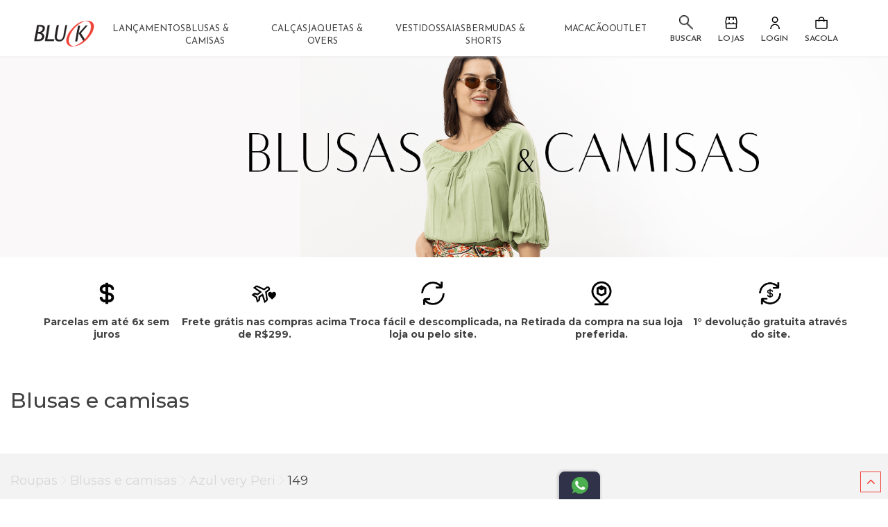

--- FILE ---
content_type: text/html; charset=utf-8
request_url: https://www.bluk.com.br/roupas/blusas-e-camisas/Azul%20very%20Peri/149?PS=12&map=c,c,specificationFilter_22,productClusterSearchableIds
body_size: 21081
content:
<!DOCTYPE html >
<html xmlns="http://www.w3.org/1999/xhtml" xmlns:vtex="http://www.vtex.com.br/2009/vtex-common" xmlns:vtex.cmc="http://www.vtex.com.br/2009/vtex-commerce" lang="pt-br">
  <head><meta name="language" content="pt-BR" />
<meta name="country" content="BRA" />
<meta name="currency" content="R$" />
<meta http-equiv="Content-Type" content="text/html;charset=utf-8" />
<meta name="description" content="Blusas e camisas" />
<meta name="Abstract" content="Roupas - Blusas e camisas Azul very Peri – lojabluk" />
<meta name="author" content="BluK" />
<meta name="copyright" content="BluK" />
<meta name="vtex-version" content="1.0.0.0" />
<meta http-equiv="pragma" content="no-cache" />
<meta http-equiv="X-UA-Compatible" content="IE=edge,chrome=1" /><meta content="width=device-width, initial-scale=1, user-scalable=0" name="viewport" /><meta content="width" name="MobileOptimized" /><meta content="true" name="HandheldFriendly" /><link rel="icon" type="image/png" href="/arquivos/favicon.png?v=636673672189500000" /><link rel="shortcut icon" href="/arquivos/favicon.ico?v=636673672179400000" type="image/x-icon" />
  <!--CASHBACK OCK-->
  <style>
    .opencashback-wallet-tag .walletBadgeCard {
        background: #18202a;
        display: flex;
        flex-direction: row-reverse;
        width: 240px;
        padding: 11px 10px;
        box-shadow: 4px 4px 4px rgba(0, 0, 0, .11);
        border-radius: 16px;
        position: fixed;
        height: 179px;
        margin: 10px 0;
        left: 0;
        top: 15%;
        cursor: pointer;
        transform: translateX(-200px);
        transition: transform .5s ease-in-out;
        align-items: center;
        z-index: 9999;
    }

    .opencashback-wallet-tag .walletBadgeCard:hover {
        transform: translateX(-17px);
    }

    .opencashback-wallet-tag .walletBadgeCardClose {
        background: #18202a;
        display: flex;
        width: 30px;
        padding: 11px 10px;
        border-radius: 8px 0 0 8px;
        position: fixed;
        cursor: pointer;
        flex-direction: column-reverse;
        align-items: center;
        justify-content: center;
    }

    .opencashback-wallet-tag .textWalletBadgeClose {
        font-size: 12px;
        font-weight: 700;
        color: #fff;
        transform: rotate(90deg);
        display: flex;
        gap: 2px;
        align-items: center;
        width: 14rem;
        justify-content: center;
    }

    .opencashback-wallet-tag .textWalletTag {
        font-size: 13px;
        font-weight: 700;
        color: #fff;
    }
    .opencashback-wallet-tag .textWalletTag a {
        color: #fff;
        text-decoration: underline;
    }

    .opencashback-wallet-tag .balanceText {
        font-size: 12px;
        font-weight: 700;
        color: #31ffaf;
    }

    .opencashback-wallet-tag .walletContent {
        display: flex;
        flex: auto;
        flex-direction: column;
        justify-content: center;
        gap: 11px;
        padding: 20px;
    }

    .opencashback-wallet-tag .textWalletTag {
        font-size: 13px;
        font-weight: 700;
        color: #fff;
    }
</style>
  <script type="text/javascript">
(function() {
  fetch("/no-cache/profileSystem/getProfile")
    .then(function(response) {
      return response.json();
    })
    .then(function(data) {
      if (data.IsUserDefined) {
        window.addEventListener("load", async function() {
          function formatInReais(number) {
            return new Intl.NumberFormat("pt-br", {
              style: "currency",
              currency: "BRL"
            }).format(number);
          }
          const response = await fetch(
            window.origin + "/api/io/_v/getCustomer"
          );
          const data = await response.json();
          if (data) {
            const { balance } = data;

            const body = document.body;
            if (balance) {
              const html = `
                <div class="opencashback-wallet-tag"><div class="walletBadgeCard"><div class="walletBadgeCardClose"><span class="textWalletBadgeClose">
                                Você tem
                                <span class="balanceText"> ${formatInReais(
                                    balance / 100
                                )} </span></span></div><div class="walletContent"><img style="width:45px" src="https://alalala.vtexassets.com/_v/public/assets/v1/published/lemoneybr.opencashback-plugin@2.0.3/public/react/83f4dbe07359799a621b96b268fcf6e2.svg" alt="Logo" crossorigin="anonymous" /><span class="textWalletTag">
                                Você tem até 
                                <br /><span class="balanceText"> ${formatInReais(
                                    balance / 100
                                )} </span>
                                para utilizar em compras.
                                Confira as regras de uso e aproveite
                                <br /><br /><a href="https://carteira.opencashback.io/bluk" title="Ver carteira" target="_blank">Ver carteira</a></span></div></div></div>
            `;
              body.insertAdjacentHTML("beforebegin", html);
            }
          }
        });
      } else {
        console.log("userNotLogged");
      }
    });
})();

</script>
<meta name="google-site-verification" content="u6RltEYdF2DKziuXsnUake_AlpbnBDcXU1mLxJCffJE" /><title>Roupas - Blusas e camisas Azul very Peri – lojabluk</title><script type="text/javascript" language="javascript">var jscheckoutUrl = 'https://www.bluk.com.br/checkout/#/cart';var jscheckoutAddUrl = 'https://www.bluk.com.br/checkout/cart/add';var jscheckoutGiftListId = '';var jsnomeSite = 'lojabluk';var jsnomeLoja = 'lojabluk';var jssalesChannel = '1';var defaultStoreCurrency = 'R$';var localeInfo = {"CountryCode":"BRA","CultureCode":"pt-BR","CurrencyLocale":{"RegionDisplayName":"Brazil","RegionName":"BR","RegionNativeName":"Brasil","TwoLetterIsoRegionName":"BR","CurrencyEnglishName":"Brazilian Real","CurrencyNativeName":"Real","CurrencySymbol":"R$","ISOCurrencySymbol":"BRL","Locale":1046,"Format":{"CurrencyDecimalDigits":2,"CurrencyDecimalSeparator":",","CurrencyGroupSeparator":".","CurrencyGroupSize":3,"StartsWithCurrencySymbol":true},"FlagUrl":"http://www.geonames.org/flags/x/br.gif"}};</script> 
<script type="text/javascript" language="javascript">vtxctx = {"searchTerm":"","categoryId":"163","categoryName":"Blusas e camisas","departmentyId":"159","departmentName":"Roupas","isOrder":"0","isCheck":"0","isCart":"0","actionType":"","actionValue":"","login":null,"url":"www.bluk.com.br","transurl":"www.bluk.com.br"};</script> 
<script language="javascript" src="https://io.vtex.com.br/front-libs/jquery/1.8.3/jquery-1.8.3.min.js?v=1.0.0.0"   type="text/javascript"></script>
<script language="javascript" src="https://lojabluk.vteximg.com.br/scripts/swfobject.js?v=1.0.0.0"   type="text/javascript"></script>
<script language="javascript" src="https://lojabluk.vteximg.com.br/scripts/vtex.ajax.wait.js?v=1.0.0.0"   type="text/javascript"></script>
<script language="javascript" src="https://lojabluk.vteximg.com.br/scripts/vtex.common.js?v=1.0.0.0"   type="text/javascript"></script>
<script language="javascript" src="https://vtex.vtexassets.com/_v/public/assets/v1/npm/@vtex/render-extension-loader@0.1.6/lib/render-extension-loader.js?v=1.0.0.0"   type="text/javascript"></script>
<script language="javascript" src="https://io.vtex.com.br/rc/rc.js?v=1.0.0.0"   type="text/javascript"></script>
<script language="javascript" src="https://activity-flow.vtex.com/af/af.js?v=1.0.0.0"   type="text/javascript"></script>
<script language="javascript" src="https://lojabluk.vteximg.com.br/scripts/vtex.tagmanager.helper.js?v=1.0.0.0"   type="text/javascript"></script>
<script language="javascript" src="https://io.vtex.com.br/portal-ui/v1.21.0/scripts/vtex-events-all.min.js?v=1.0.0.0"   type="text/javascript"></script>
<script language="javascript" src="https://io.vtex.com.br/portal-ui/v1.21.0/scripts/vtex-analytics.js?v=1.0.0.0"   type="text/javascript"></script>
<script language="javascript" src="https://io.vtex.com.br/front-libs/front-i18n/0.7.2/vtex-i18n.min.js?v=1.0.0.0"   type="text/javascript"></script>
<script language="javascript" src="https://io.vtex.com.br/front-libs/front-utils/3.0.8/underscore-extensions.js?v=1.0.0.0"   type="text/javascript"></script>
<script language="javascript" src="https://lojabluk.vteximg.com.br/scripts/currency-format.min.js?v=1.0.0.0"   type="text/javascript"></script>
<script language="javascript" src="https://io.vtex.com.br/front-libs/dustjs-linkedin/2.3.5/dust-core-2.3.5.min.js?v=1.0.0.0"   type="text/javascript"></script>
<script language="javascript" src="https://io.vtex.com.br/vtex.js/v2.13.1/vtex.min.js?v=1.0.0.0"   type="text/javascript"></script>
<script language="javascript" src="https://lojabluk.vteximg.com.br/scripts/jquery.ui.core.js?v=1.0.0.0"   type="text/javascript"></script>
<script language="javascript" src="https://lojabluk.vteximg.com.br/scripts/autocomplete/jquery.ui.widget.js?v=1.0.0.0"   type="text/javascript"></script>
<script language="javascript" src="https://lojabluk.vteximg.com.br/scripts/autocomplete/jquery.ui.position.js?v=1.0.0.0"   type="text/javascript"></script>
<script language="javascript" src="https://lojabluk.vteximg.com.br/scripts/autocomplete/jquery.ui.autocomplete.js?v=1.0.0.0"   type="text/javascript"></script>
<script language="javascript" src="https://lojabluk.vteximg.com.br/scripts/vtex.commerce.search.js?v=1.0.0.0"   type="text/javascript"></script>
<script language="javascript" src="https://lojabluk.vteximg.com.br/scripts/vtex.viewpart.fulltextsearchbox.js?v=1.0.0.0"   type="text/javascript"></script>
<script language="javascript" src="https://io.vtex.com.br/portal-plugins/2.9.13/js/portal-minicart-with-template.min.js?v=1.0.0.0"   type="text/javascript"></script>
<script language="javascript" src="https://io.vtex.com.br/portal-plugins/2.9.13/js/portal-template-as-modal.min.js?v=1.0.0.0"   type="text/javascript"></script>
<script language="javascript" src="https://io.vtex.com.br/portal-plugins/2.9.13/js/portal-sku-selector-with-template-v2.min.js?v=1.0.0.0"   type="text/javascript"></script>
<script language="javascript" src="https://lojabluk.vteximg.com.br/scripts/vtex.cookie.js?v=1.0.0.0"   type="text/javascript"></script>
<script language="javascript" src="https://lojabluk.vteximg.com.br/scripts/jquery.pager.js?v=1.0.0.0"   type="text/javascript"></script>
<script language="javascript" src="https://lojabluk.vteximg.com.br/scripts/vtex.viewpart.newsletter.js?v=1.0.0.0"   type="text/javascript"></script>
<link href="https://maxcdn.bootstrapcdn.com/font-awesome/4.7.0/css/font-awesome.min.css" rel="stylesheet" integrity="sha384-wvfXpqpZZVQGK6TAh5PVlGOfQNHSoD2xbE+QkPxCAFlNEevoEH3Sl0sibVcOQVnN" crossorigin="anonymous" /><link href="https://fonts.googleapis.com/css?family=Montserrat:100,200,300,400,500,600,700,800,900" rel="stylesheet" /><link rel="stylesheet" href="/arquivos/vendor.min.css?v=637425629329600000" /><link rel="stylesheet" href="/arquivos/main.min.css?v=637493401688770000" /><link rel="stylesheet" type="text/css" href="/arquivos/fp-common.css?v=638278830119270000" /><script language="javascript">var ___scriptPathTransac = '';</script><script language="javascript">var ___scriptPath = '';</script>
<!-- Start - WebAnalyticsViewPart -->
<script> var defaultUtmFromFolder = '';</script>
<!-- CommerceContext.Current.VirtualFolder.Name: @categoria@ -->

<script>
vtex.events.addData({"pageCategory":"Category","pageDepartment":"Roupas","pageUrl":"http://www.bluk.com.br/roupas/blusas-e-camisas/Azul very Peri/149?PS=12&map=c,c,specificationFilter_22,productClusterSearchableIds","pageTitle":"Roupas - Blusas e camisas Azul very Peri – lojabluk","skuStockOutFromShelf":["33013","33014","34069","34070","34072","32790","32792","32933","33192","33193","33195","33534"],"skuStockOutFromProductDetail":[],"shelfProductIds":["1481657013","1008045243","826723192","389975489","151875480","103711198"],"accountName":"lojabluk","pageFacets":["departmentId:159","categoriesFullPath:/159/","brandId:1290065477","productClusterSearchableIds:147","Cores:Azul very Peri","Por Ocasião:Casual","Tamanho:G","priceFrom:[100 TO 149.99]"],"categoryId":163,"categoryName":"Blusas e camisas"});
</script>

<script>
(function(w,d,s,l,i){w[l]=w[l]||[];w[l].push({'gtm.start':
                            new Date().getTime(),event:'gtm.js'});var f=d.getElementsByTagName(s)[0],
                            j=d.createElement(s),dl=l!='dataLayer'?'&l='+l:'';j.async=true;j.src=
                            '//www.googletagmanager.com/gtm.js?id='+i+dl;f.parentNode.insertBefore(j,f);
                            })(window,document,'script','dataLayer','GTM-KKXTHLH');
</script>

<script>
var helper = new vtexTagManagerHelper('categoryView'); helper.init();
</script>

<!-- End - WebAnalyticsViewPart -->
<link rel="canonical" href="https://www.bluk.com.br/roupas/blusas-e-camisas/149/azul%20very%20peri" /></head>
  <body class="showcase-page category-page"><div class="ajax-content-loader" rel="/no-cache/callcenter/disclaimer"></div><header id="main-header"><div class="header-top"><div class="tipbar"><ul class="tipbar__list"><li class="tipbar__item"><p><i class="frn-icon-frete"></i> RETIRADA EM LOJA - TROCA FÁCIL - FRETE GRÁTIS PAC A PARTIR DE 299,00</p></li><li class="tipbar__item"><p><i class="frn-icon-tag-sale"></i> PARCELE EM ATÉ 6X SEM JUROS PARCELA MÍNIMA DE 50,00</p></li><li class="tipbar__item"><p><i class="frn-icon-phone"></i> SAC e CHAT ONLINE em horário comercial.</p></li></ul></div></div><div class="header-middle"><div class="container-fluid"><div class="row"><div class="logo col-xs-6 col-sm-2"><h1><a href="/"><img src="/arquivos/bluklogo.png?v=637867449761900000" alt="BluK" /></a></h1></div><div class="main-menu hidden-xs col-sm-8"><div class="hidden-scroll mini-logo"></div><!--<vtex.cmc:departmentNavigator/>--><div class="menu-departamento"><ul><li class="lancamentos"><a class="menu-item-texto" href="/busca?fq=H:166&amp;O=OrderByReleaseDateDESC">Lançamentos</a></li><li class="bermudas"><a class="menu-item-texto" href="/roupas/bermudas-e-shorts?O=OrderByReleaseDateDESC">Bermudas e shorts</a></li><li class="blusas"><a class="menu-item-texto" href="/roupas/blusas-e-camisas?O=OrderByReleaseDateDESC">Blusas e Camisas</a></li><li class="calcas"><a class="menu-item-texto" href="/roupas/calcas?O=OrderByReleaseDateDESC">Calças</a></li><li class="jaquetas-e-overs"><a class="menu-item-texto" href="/roupas/jaquetas-e-overs?O=OrderByReleaseDateDESC">Jaquetas e Overs</a></li><li class="macacao"><a class="menu-item-texto" href="/roupas/macacao?O=OrderByReleaseDateDESC">Macacão</a></li><li class="saias"><a class="menu-item-texto" href="/roupas/saias?O=OrderByReleaseDateDESC">Saias</a></li><li class="vestidos"><a class="menu-item-texto" href="/roupas/vestidos?O=OrderByReleaseDateDESC">Vestidos</a></li><li class="outlet"><a class="menu-item-texto" href="/busca?fq=H:147&amp;O=OrderByReleaseDateDESC">Outlet</a></li><!--<li class="mais-vendidos">
                                <a class="menu-item-texto" href="/busca?fq=H:146&#38;O=OrderByReleaseDateDESC">Mais Vendidos</a>
                            </li> --><!-- <li class="roupas haschild">
                                <span></span>
                                <a class="menu-item-texto" href="/roupas?O=OrderByReleaseDateDESC">Roupas</a>
                                <ul class="roupas drop-down">
                                    <dl>
                                        <dd>
                                            <ul>
                                                <li><a href="/roupas/bermudas-e-shorts?O=OrderByReleaseDateDESC">Bermudas e shorts</a></li>
                                                <li><a href="/roupas/blusas-e-camisas?O=OrderByReleaseDateDESC">Blusas e camisas</a></li>
                                                <li><a href="/roupas/calcas?O=OrderByReleaseDateDESC">Calças</a></li>
                                                <li><a href="/roupas/jaquetas-e-overs?O=OrderByReleaseDateDESC">Jaquetas e overs</a></li>
                                                <li><a href="/roupas/macacao?O=OrderByReleaseDateDESC">Macacão</a></li>
                                                <li><a href="/roupas/saias?O=OrderByReleaseDateDESC">Saias</a></li>
                                                <li><a href="/roupas/vestidos?O=OrderByReleaseDateDESC">Vestidos</a></li>
                                            </ul>
                                        </dd>
                                        <dd>
                                            <ul>
                                                <li class="title">Por Ocasião</li>
                                                <li><a href="/roupas/Casual?PS=12&amp;map=c,specificationFilter_23&#38;O=OrderByReleaseDateDESC">Casual</a></li>
                                                <li><a href="/roupas/Work?PS=12&amp;map=c,specificationFilter_23&#38;O=OrderByReleaseDateDESC">Work</a></li>
                                                <li><a href="/roupas/Coquetel?PS=12&amp;map=c,specificationFilter_23&#38;O=OrderByReleaseDateDESC">Coquetel</a></li>
                                            </ul>
                                        </dd>
                                    </dl>
                                </ul>
                            </li> --><!--<li class="acessorios haschild">--><!--    <span></span>--><!--    <a class="menu-item-texto" href="/acessorios">Acessórios</a>--><!--    <ul class="acessorios drop-down">--><!--        <dl>--><!--            <dd>--><!--                <ul>--><!--                    <li><a href="/acessorios/bijoux">Bijoux</a></li>--><!--                    <li><a href="/acessorios/bolsas">Bolsas</a></li>--><!--                    <li><a href="/acessorios/calcados">Calçados</a></li>--><!--                    <li><a href="/acessorios/echarpes-e-lencos">Echarpes e Lenços</a></li>--><!--                    <li><a href="/acessorios/oculos">Óculos</a></li>--><!--                </ul>--><!--            </dd>--><!--        </dl>--><!--    </ul>--><!--</li>--></ul></div></div><div class="header-right col-xs-6 col-sm-2 text-right"><div class="user-menu"><a href="/account"><i class="frn-icon-user"></i></a></div><div class="toggle-search hidden-xs"><a href="#"><i class="frn-icon-search"></i></a></div><div class="header-search"><script type="text/javascript" language="javascript"> /*<![CDATA[*/ $(document).ready(function(){currentDept = '0'; enableFullTextSearchBox('ftBox8c090a001f4a47c587ea98533790eac8', 'ftDept8c090a001f4a47c587ea98533790eac8', 'ftIdx8c090a001f4a47c587ea98533790eac8', 'ftBtn8c090a001f4a47c587ea98533790eac8', '/SEARCHTERM','Faça sua busca' );}); /*]]>*/ </script><fieldset class="busca"><legend>Buscar</legend><label>Buscar</label><select id="ftDept8c090a001f4a47c587ea98533790eac8"><option value="">Todo o Site</option><option value="159">Roupas</option><option value="5">Sem categoria</option><option value="157">Outlet</option><option value="158">Acessórios</option><option value="160">Mais vendidos</option></select><input type="hidden" id=ftIdx8c090a001f4a47c587ea98533790eac8 value="" /><input id="ftBox8c090a001f4a47c587ea98533790eac8" class="fulltext-search-box" type="text" size="20" accesskey="b" /><input id="ftBtn8c090a001f4a47c587ea98533790eac8" type="button" value="Buscar" class="btn-buscar" /></fieldset></div><div class="wrap-cart"><div class="cart tpl-cart tpl-cart-floating tpl-cart-dropdown cartWrapper"><div class="valorFreteGratis hidden">299,00</div><a href="/checkout/#/cart"><i class="frn-icon-shopping-cart-o-3"></i><div class="portal-totalizers-ref"></div><script>$('.portal-totalizers-ref').minicart({ showMinicart: false, showTotalizers: true, showShippingOptions: false });</script></a><div class="cart-dropdown" style="display: none;"></div></div></div></div></div></div></div><div class="header-bottom"><div class="container-fluid"><div class="wrap-header-bottom"><div class="menu-toggle col-xs-2 hidden-sm hidden-md hidden-lg"><a href="#mobile-menu"><i class="fa fa-bars"></i><p>Menu</p></a><div id="mobile-menu"><span class="close-mobile-menu col-xs-3"><i class="fa fa-bars"></i></span><div class="logo col-xs-6"><img src="/arquivos/bluk.png?v=637001883545100000" alt="bluk" /></div><div class="cart col-xs-3"><a href="/checkout/#/cart"><i class="frn-icon-shopping-cart-o-3"></i><div class="portal-totalizers-ref"></div><script>$('.portal-totalizers-ref').minicart({ showMinicart: false, showTotalizers: true, showShippingOptions: false });</script></a></div><div class="mobile-menu-departments"></div><ul class="user-menu"><li><a href="/institucional/quem-somos">Quem somos</a></li><li><a href="/institucional/nossas-lojas">Onde encontrar</a></li><li><a href="/institucional/fale-conosco">Fale conosco</a></li><li><a href="/orders/account">Minha conta</a></li></ul></div></div><div class="header-search col-xs-10 hidden-sm hidden-md hidden-lg"><div class="btn-search"><i class="frn-icon-search"></i></div><script type="text/javascript" language="javascript"> /*<![CDATA[*/ $(document).ready(function(){currentDept = '0'; enableFullTextSearchBox('ftBox5f74445238a746199c86e41d029a3782', 'ftDept5f74445238a746199c86e41d029a3782', 'ftIdx5f74445238a746199c86e41d029a3782', 'ftBtn5f74445238a746199c86e41d029a3782', '/SEARCHTERM','Faça sua busca' );}); /*]]>*/ </script><fieldset class="busca"><legend>Buscar</legend><label>Buscar</label><select id="ftDept5f74445238a746199c86e41d029a3782"><option value="">Todo o Site</option><option value="159">Roupas</option><option value="5">Sem categoria</option><option value="157">Outlet</option><option value="158">Acessórios</option><option value="160">Mais vendidos</option></select><input type="hidden" id=ftIdx5f74445238a746199c86e41d029a3782 value="" /><input id="ftBox5f74445238a746199c86e41d029a3782" class="fulltext-search-box" type="text" size="20" accesskey="b" /><input id="ftBtn5f74445238a746199c86e41d029a3782" type="button" value="Buscar" class="btn-buscar" /></fieldset></div></div></div></div></header><div class="newslter"><form enctype="multpart/form-data"><span>NOVIDADES EXCLUSIVAS PARA VOCÊ!</span><input type="text" placeholder="Email" /><button>ENVIAR</button></form></div><header class="header20" style="display: none;"><span class="mobileHeader"><a href="javascript:void(0)" class="openMenuHeader"><svg width="20" height="14" viewBox="0 0 20 14" fill="none" xmlns="http://www.w3.org/2000/svg"><path d="M1 7L19 7" stroke="black" stroke-width="1.2" stroke-linecap="round"></path><path d="M1 13L19 13" stroke="black" stroke-width="1.2" stroke-linecap="round"></path><path d="M1 1L19 1" stroke="black" stroke-width="1.2" stroke-linecap="round"></path></svg></a><a href="/"><img src="/arquivos/logo-bluk-23.png?v=638278768255100000" /></a><span><a href="javascript:void(0)" class="open-search"><img src="/arquivos/lupa-icon.png?v=637907326595070000" /></a><a href="/account"><img src="/arquivos/users-icon.png?v=637907322541070000" /></a><a href="/checkout" class="linkCheckout"><img src="/arquivos/cart-icon.png?v=637907322542630000" /></a></span></span><div class="search"><script type="text/javascript" language="javascript"> /*<![CDATA[*/ $(document).ready(function(){currentDept = '0'; enableFullTextSearchBox('ftBoxfa11161b8e494149ac04597fc44193a6', 'ftDeptfa11161b8e494149ac04597fc44193a6', 'ftIdxfa11161b8e494149ac04597fc44193a6', 'ftBtnfa11161b8e494149ac04597fc44193a6', '/SEARCHTERM','Faça sua busca' );}); /*]]>*/ </script><fieldset class="busca"><legend>Buscar</legend><label>Buscar</label><select id="ftDeptfa11161b8e494149ac04597fc44193a6"><option value="">Todo o Site</option><option value="159">Roupas</option><option value="5">Sem categoria</option><option value="157">Outlet</option><option value="158">Acessórios</option><option value="160">Mais vendidos</option></select><input type="hidden" id=ftIdxfa11161b8e494149ac04597fc44193a6 value="" /><input id="ftBoxfa11161b8e494149ac04597fc44193a6" class="fulltext-search-box" type="text" size="20" accesskey="b" /><input id="ftBtnfa11161b8e494149ac04597fc44193a6" type="button" value="Buscar" class="btn-buscar" /></fieldset></div><div class="middleHeader"><span><a href="https://atacado.bluk.com.br/"><img src="/arquivos/atacado-icon.png?v=637907322537770000" /><p>Atacado</p></a><a href="/acessorios"><img src="/arquivos/acessorios-icon.png?v=637907322539330000" /><p>Acessórios</p></a></span><a href="/"><img src="/arquivos/logo-bluk-23.png?v=638278768255100000" /></a><span><a href="javascript:void(0)" style="display:none;" class="show-search"><img src="/arquivos/lupa-icon.png?v=637907326595070000" /><p>Buscar</p></a><a href="/institucional/nossas-lojas"><img src="/arquivos/lojas-icon.png?v=637907322544200000" /><p>Lojas</p></a><a href="/account"><img src="/arquivos/users-icon.png?v=637907322541070000" /><p>Login</p></a><a href="/checkout"><img src="/arquivos/cart-icon.png?v=637907322542630000" /><p>Sacola</p></a></span></div><div class="bottomHeader"><ul><li><a href="/busca?fq=H:166&O=OrderByReleaseDateDESC">Lançamentos</a></li>
<li><a href="/roupas/blusas-e-camisas?O=OrderByReleaseDateDESC">Blusas & Camisas</a></li>
<li><a href="/roupas/calcas?O=OrderByReleaseDateDESC">Calças</a></li>
<li><a href="/roupas/jaquetas-e-overs?O=OrderByReleaseDateDESC">Jaquetas & Overs</a></li>
<li><a href="/roupas/vestidos?O=OrderByReleaseDateDESC">Vestidos</a></li>
<li><a href="/roupas/saias?O=OrderByReleaseDateDESC">Saias</a></li>
<li><a href="/roupas/bermudas-e-shorts?O=OrderByReleaseDateDESC">Bermudas & Shorts</a></li>
<li><a href="/roupas/macacao?O=OrderByReleaseDateDESC">Macacão</a></li>
<li><a href="/busca?fq=H:147&O=OrderByReleaseDateDESC">Outlet</a></li><!-- ATENÇÃO, esse erro prejudica a performance do seu site, o conteudo de nome . não foi renderizado por nao ser um XDocument válido, erro: - '=' is an unexpected token. The expected token is ';'. Line 1, position 37.--></ul></div></header><div class="bannerTop" style="display:none;"><div class="box-banner"><a href="https://www.bluk.com.br/roupas/blusas-e-camisas?O=OrderByReleaseDateDESC"><img width="1920" height="460" id="ihttps://lojabluk.vteximg.com.br/arquivos/ids/180548/Blusas.png?v=638914694461730000" alt="blusas e camisas" src="https://lojabluk.vteximg.com.br/arquivos/ids/180548/Blusas.png?v=638914694461730000" complete="complete"/></a></div></div><div class="benefitsNew first" style="display:none;"><span><img src="/arquivos/icon-parcele.png?v=637909443372330000" /><p>Parcelas em até 6x sem juros</p></span><span><img src="/arquivos/icon-frete.png?v=637909443373900000" /><p>Frete grátis nas compras acima de R$299.</p></span><span><img src="/arquivos/icon-troca.png?v=637909443377000000" /><p>Troca fácil e descomplicada, na loja ou pelo site.</p></span><span><img src="/arquivos/icon-retirada.png?v=637909443375900000" /><p>Retirada da compra na sua loja preferida.</p></span><span><img src="/arquivos/icon-devolucao.png?v=637909443367470000" /><p>1° devolução gratuita através do site.</p></span></div><div id="page-content"><section class="fulltitle"><h2 class="titulo-sessao">Blusas e camisas</h2></section><section class="breadcrumbs"><div class="container-fluid"><div class="bread-crumb">
<ul>
<li><a title="lojabluk" href="/">lojabluk</a></li>
<li><a title="Roupas" href="https://www.bluk.com.br/roupas">Roupas</a></li><li><a title="Blusas e camisas" href="https://www.bluk.com.br/roupas/blusas-e-camisas?PS=12">Blusas e camisas</a></li><li><a title="Azul very Peri" href="https://www.bluk.com.br/roupas/blusas-e-camisas/Azul very Peri?PS=12&map=c,c,specificationFilter_22">Azul very Peri</a></li><li class="last"><strong><a title="149" href="https://www.bluk.com.br/roupas/blusas-e-camisas/Azul very Peri/149?PS=12&map=c,c,specificationFilter_22,productClusterSearchableIds">149</a></strong></li></ul>
</div>
</div></section><section class="filters"><div class="container-fluid"><div class="wrap">
<script type="text/javascript" language="javascript">
    $(document).ready(function() {
        partialSearchUrl = '/busca?PS=12&map=c%2cc%2cspecificationFilter_22%2cproductClusterSearchableIds&';
    });
</script>
<div class="navigation-tabs">    <div class="menu-departamento">        <span class="rt"></span><span class="rb"></span>        <div>            <div class="menu-navegue">                <a title="Navegue" class="search-navigator-tab tab-navegue-ativo" href="#">Navegar</a>                <a title="Refinar Resultado" class="search-navigator-tab tab-refinar" href="#">Refinar Resultado</a>            </div><div class="search-multiple-navigator" style="display: none;" ><h3 class="roupas"><span></span><a href="https://www.bluk.com.br/roupas" title="Roupas">Roupas</a></h3>
<h4 class="roupas"><span></span><a href="https://www.bluk.com.br/roupas" title="Blusas e camisas">Blusas e camisas</a></h4>
<a title="Refinar Resultado" class="bt-refinar search-filter-button even" href="#">Refinar Resultado</a><fieldset class="refino even Tamanho">
<h5 class="  even Tamanho">Cores</h5>
<div class="">
<label>Azul very Peri</label><a href="https://www.bluk.com.br/roupas/blusas-e-camisas/149?PS=12&map=c,c,productClusterSearchableIds" class="ver-filtros">Veja todas as opções</a></div></fieldset><fieldset class="refino Tamanho">
<h5 class="  Tamanho">Por Ocasião</h5>
<div class="">
<label><input rel="fq=specificationFilter_23:Casual" class="multi-search-checkbox" type="checkbox" name="Casual" value="Casual"/>Casual (5)</label><label><input rel="fq=specificationFilter_23:Work" class="multi-search-checkbox" type="checkbox" name="Work" value="Work"/>Work (1)</label><label><input rel="fq=specificationFilter_23:Casual+Chic" class="multi-search-checkbox" type="checkbox" name="Casual+Chic" value="Casual Chic"/>Casual Chic (1)</label></div></fieldset><fieldset class="refino even Tamanho">
<h5 class="  even Tamanho">Tamanho</h5>
<div class="">
<label><input rel="fq=specificationFilter_24:P" class="multi-search-checkbox" type="checkbox" name="P" value="P"/>P (2)</label><label><input rel="fq=specificationFilter_24:M" class="multi-search-checkbox" type="checkbox" name="M" value="M"/>M (6)</label><label><input rel="fq=specificationFilter_24:G" class="multi-search-checkbox" type="checkbox" name="G" value="G"/>G (2)</label><label><input rel="fq=specificationFilter_24:PP" class="multi-search-checkbox" type="checkbox" name="PP" value="PP"/>PP (1)</label></div></fieldset><fieldset class="refino">
<h5 class=" ">Faixa de preço</h5>
<div class="">
<label><input rel="fq=P:%5b100+TO+149.99%5d" class="multi-search-checkbox" type="checkbox" name="%5b100+TO+149.99%5d" value="[100 TO 149.99]"/>R$ 100,00 a R$ 150,00 (5)</label><label><input rel="fq=P:%5b200+TO+10000%5d" class="multi-search-checkbox" type="checkbox" name="%5b200+TO+10000%5d" value="[200 TO 10000]"/>Acima de R$ 200,00 (1)</label></div></fieldset></div><div class="search-single-navigator" style="display:block"><h3 class="roupas"><span></span><a href="https://www.bluk.com.br/roupas" title="Roupas">Roupas</a></h3><ul class="">
<li class="filtro-ativo">Toda loja</li><a href="https://www.bluk.com.br/roupas/blusas-e-camisas/Azul very Peri?PS=12&map=c,c,specificationFilter_22" class="ver-filtros">Veja todas as opções</a></ul>
<h4 class="roupas even"><a href="https://www.bluk.com.br/roupas/blusas-e-camisas/Azul very Peri/149?PS=12&map=c,c,specificationFilter_22,productClusterSearchableIds" title="Blusas e camisas">Blusas e camisas (6)</a></h4>
<h5 class=" even Tamanho Cores">Cores</h5>
<ul class=" even Tamanho">
<li class="filtro-ativo">Azul very Peri</li><a href="https://www.bluk.com.br/roupas/blusas-e-camisas/149?PS=12&map=c,c,productClusterSearchableIds" class="ver-filtros">Veja todas as opções</a></ul><h5 class="Hide Tamanho HidePor-Ocasiao">Por Ocasião</h5>
<ul class="Por Ocasião  Tamanho" >
<li ><a href="https://www.bluk.com.br/roupas/blusas-e-camisas/Azul very Peri/149/Casual?PS=12&map=c,c,specificationFilter_22,productClusterSearchableIds,specificationFilter_23" title="Casual">Casual (5)</a></li>
<li ><a href="https://www.bluk.com.br/roupas/blusas-e-camisas/Azul very Peri/149/Work?PS=12&map=c,c,specificationFilter_22,productClusterSearchableIds,specificationFilter_23" title="Work">Work (1)</a></li>
<li class="last"><a href="https://www.bluk.com.br/roupas/blusas-e-camisas/Azul very Peri/149/Casual Chic?PS=12&map=c,c,specificationFilter_22,productClusterSearchableIds,specificationFilter_23" title="Casual Chic">Casual Chic (1)</a></li>
</ul><h5 class="Hide even Tamanho HideTamanho">Tamanho</h5>
<ul class="Tamanho  even Tamanho" >
<li ><a href="https://www.bluk.com.br/roupas/blusas-e-camisas/Azul very Peri/149/P?PS=12&map=c,c,specificationFilter_22,productClusterSearchableIds,specificationFilter_24" title="P">P (2)</a></li>
<li ><a href="https://www.bluk.com.br/roupas/blusas-e-camisas/Azul very Peri/149/M?PS=12&map=c,c,specificationFilter_22,productClusterSearchableIds,specificationFilter_24" title="M">M (6)</a></li>
<li ><a href="https://www.bluk.com.br/roupas/blusas-e-camisas/Azul very Peri/149/G?PS=12&map=c,c,specificationFilter_22,productClusterSearchableIds,specificationFilter_24" title="G">G (2)</a></li>
<li class="last"><a href="https://www.bluk.com.br/roupas/blusas-e-camisas/Azul very Peri/149/PP?PS=12&map=c,c,specificationFilter_22,productClusterSearchableIds,specificationFilter_24" title="PP">PP (1)</a></li>
</ul><h5 class="Hide HideFaixa-de-preco">Faixa de preço</h5>
<ul class="Faixa de preço " >
<li ><a href="https://www.bluk.com.br/roupas/blusas-e-camisas/Azul very Peri/149/de-100-a-149,99?PS=12&map=c,c,specificationFilter_22,productClusterSearchableIds,priceFrom" title="R$ 100,00 a R$ 150,00">R$ 100,00 a R$ 150,00 (5)</a></li>
<li class="last"><a href="https://www.bluk.com.br/roupas/blusas-e-camisas/Azul very Peri/149/de-200-a-10000?PS=12&map=c,c,specificationFilter_22,productClusterSearchableIds,priceFrom" title="Acima de R$ 200,00">Acima de R$ 200,00 (1)</a></li>
</ul></div>        </div>    </div></div><div class="urlLastSearch" style="display:none">http://www.bluk.com.br/roupas/blusas-e-camisas/Azul%20very%20Peri/149?PS=12&map=c,c,specificationFilter_22,productClusterSearchableIds</div><div class="order-by"><div id="ordernar" class="order-list"><fieldset><h5>Ordernar por</h5><div><ul><li><a href="O=OrderByPriceASC">Menor Preço</a></li><li><a href="O=OrderByPriceDESC">Maior Preço</a></li><li><a href="O=OrderByReleaseDateDESC">Data de lançamento</a></li><li><a href="O=OrderByNameASC">A - Z</a></li><li><a href="O=OrderByNameDESC">Z - A</a></li><!--<li><a href="O=OrderByTopSaleDESC">Mais vendidos</a></li>--><!--<li><a href="O=OrderByReviewRateDESC">Melhores avaliações</a></li>--><!--<li><a href="O=OrderByBestDiscountDESC">Melhor Desconto</a></li>--></ul></div></fieldset></div></div></div><div class="filtros-selecionados"></div></div></section><section class="showcase"><div class="container-fluid"><div class="main"><p class="searchResultsTime"><span class="resultado-busca-numero"><span class="label">Produtos encontrados:</span> <span class="value">6</span></span><span class="resultado-busca-termo"> <span class="label">Resultado da Pesquisa por:</span> <strong class="value"></strong></span><span class="resultado-busca-tempo"> <span class="label">em</span> <span class="value">0 ms</span></span></p><div class="sub"><div class="resultado-busca-filtro">
<fieldset class="orderBy">
<label>Ordenar por:</label>
<select id="O" onchange="window.location.href= '/roupas/blusas-e-camisas/Azul very Peri/149?PS=12&map=c,c,specificationFilter_22,productClusterSearchableIds&' + 'O=' + this.options[this.selectedIndex].value">
<option  value="">Selecione</option>
<option  value="OrderByPriceASC">Menor Preço</option>
<option  value="OrderByPriceDESC">Maior Preço</option>
<option  value="OrderByTopSaleDESC">Mais vendidos</option>
<option  value="OrderByReviewRateDESC">Melhores avaliações</option>
<option  value="OrderByNameASC">A - Z</option>
<option  value="OrderByNameDESC">Z - A</option>
<option  value="OrderByReleaseDateDESC">Data de lançamento</option>
<option  value="OrderByBestDiscountDESC">Melhor Desconto</option>
</select>
</fieldset>
<fieldset class="filterBy">
Itens por página:
<select id="PS" onchange="window.location.href= '/roupas/blusas-e-camisas/Azul very Peri/149?map=c,c,specificationFilter_22,productClusterSearchableIds&' + 'PS=' + this.options[this.selectedIndex].value">
<option selected="selected" value="12">12</option>
<option  value="24">24</option>
<option  value="36">36</option>
<option  value="48">48</option>
</select>
</fieldset>
<p class="compare">Produtos selecionados para comparar: <strong><span class="compare-selection-count" id="NumeroSuperior">0</span></strong><a title="Comparar" class="btn-comparar" href="#">Comparar</a></p></div></div><div class="vitrine resultItemsWrapper">
            <script type='text/javascript'>
            var pagecount_44189183;
            $(document).ready(function () {
                pagecount_44189183 = 1;
                $('#PagerTop_44189183').pager({ pagenumber: 1, pagecount: pagecount_44189183, buttonClickCallback: PageClick_44189183 });
                $('#PagerBottom_44189183').pager({ pagenumber: 1, pagecount: pagecount_44189183, buttonClickCallback: PageClick_44189183 });
                if (window.location.hash != '') PageClick_44189183(window.location.hash.replace(/\#/, ''));
            });
            PageClick_44189183 = function(pageclickednumber) {
                window.location.hash = pageclickednumber;
                $('#ResultItems_44189183').load('/buscapagina?fq=C%3a%2f159%2f163%2f&fq=specificationFilter_22%3aAzul+very+Peri&fq=H%3a149&PS=12&sl=26da3b26-1639-4b5c-974e-950324f7761b&cc=12&sm=0&PageNumber=' + pageclickednumber,
                    function() {
                        $('#PagerTop_44189183').pager({ pagenumber: pageclickednumber, pagecount: pagecount_44189183, buttonClickCallback: PageClick_44189183 });
                        $('#PagerBottom_44189183').pager({ pagenumber: pageclickednumber, pagecount: pagecount_44189183, buttonClickCallback: PageClick_44189183 });
                    bindQuickView();
                });
            }</script><div class="pager top" id="PagerTop_44189183"></div><div id="ResultItems_44189183" class="prateleira vitrine"><div class="prateleira vitrine n6colunas"><ul><li layout="26da3b26-1639-4b5c-974e-950324f7761b" class="roupas">

<div class="box-item text-center     prd-sale ">
    <input type="hidden" class="pdt-id" value="1481657013" />
    <div class="top">
        <a class="product-image" title="Camisa Cropped Alfaiataria Regulagem Na Frente Azul Very Pery" href="https://www.bluk.com.br/camisa-cropped-alfaiataria-regulagem-na-frente-azul-very-pery-it11360323_770/p">
            <img src="https://lojabluk.vteximg.com.br/arquivos/ids/172036-600-750/camisa-cropped-alfaiataria-regulagem-na-frente-azul-very-pery-it11360323-01.jpg?v=638265966185730000" width="600" height="750" alt="Camisa-Cropped-Alfaiataria-Regulagem-Na-Frente-Azul-Very-Pery-" id="" />
        </a>
                <div class="product-btns">
            <div class="wrapper-buy-button-asynchronous"><span class="add"><a data-warn-unavailable="true" class="to-bind-modal btn btn-add-buy-button-asynchronous btn-not-clicked asynchronousBuyButton actionActivated vtexsm_activated" data-template="/templates/sku-selector/1481657013">Comprar</a></span></div>
            <div class="hidden"><input type="hidden" class="amount-max-in-cart" value="5"><input type="hidden" class="amount-max-in-cart-message" value="Desculpe, mas só é possível comprar até #quantidade# unidades do item #produto# no momento."><input type="text" size="3" class="amount-in-cart aic33015" maxlength="3" id="amount-in-cart33015" value="1"></div>
        </div>
            </div>
    
    <h3 class="product-name">
        <a title="Camisa Cropped Alfaiataria Regulagem Na Frente Azul Very Pery" href="https://www.bluk.com.br/camisa-cropped-alfaiataria-regulagem-na-frente-azul-very-pery-it11360323_770/p">
            Camisa Cropped Alfaiataria Regulagem Na Frente Azul Very Pery
        </a>
    </h3>
    
    <div class="product-details">
                    <span class="price">
                <a title="Camisa Cropped Alfaiataria Regulagem Na Frente Azul Very Pery" href="https://www.bluk.com.br/camisa-cropped-alfaiataria-regulagem-na-frente-azul-very-pery-it11360323_770/p">
                                            <span class="old-price">
                            R$ 298,90
                        </span>
                        <span class="best-price">
                            R$ 269,01
                        </span>
                                                                <span class="installment">
                           ou 6x sem juros de R$ 44,83
                        </span>
                                    </a>
            </span>
            
            <div class="flags">
                <div class="flag flag-dif-perc"></div>
                
                
            </div>
            </div>
    
            <div class="wrap-colors"></div>
    </div>
</li><li id="helperComplement_1481657013" style="display:none" class="helperComplement"></li><li layout="26da3b26-1639-4b5c-974e-950324f7761b" class="roupas">

<div class="box-item text-center     prd-sale ">
    <input type="hidden" class="pdt-id" value="1008045243" />
    <div class="top">
        <a class="product-image" title="Blusa Cavada Alfaiataria Decote Bot&#245;es Cobertos Azul Very Pery" href="https://www.bluk.com.br/blusa-cavada-alfaiataria-decote-botoes-cobertos-azul-very-pery-bt20740723_770/p">
            <img src="https://lojabluk.vteximg.com.br/arquivos/ids/172528-600-750/blusa-cavada-alfaiataria-decote-botoes-cobertos-azul-very-pery-bt20740723-01.jpg?v=638326437553070000" width="600" height="750" alt="Blusa-Cavada-Alfaiataria-Decote-Botoes-Cobertos-Azul-Very-Pery" id="" />
        </a>
                <div class="product-btns">
            <div class="wrapper-buy-button-asynchronous"><span class="add"><a data-warn-unavailable="true" class="to-bind-modal btn btn-add-buy-button-asynchronous btn-not-clicked asynchronousBuyButton actionActivated vtexsm_activated" data-template="/templates/sku-selector/1008045243">Comprar</a></span></div>
            <div class="hidden"><input type="hidden" class="amount-max-in-cart" value="5"><input type="hidden" class="amount-max-in-cart-message" value="Desculpe, mas só é possível comprar até #quantidade# unidades do item #produto# no momento."><input type="text" size="3" class="amount-in-cart aic34071" maxlength="3" id="amount-in-cart34071" value="1"></div>
        </div>
            </div>
    
    <h3 class="product-name">
        <a title="Blusa Cavada Alfaiataria Decote Bot&#245;es Cobertos Azul Very Pery" href="https://www.bluk.com.br/blusa-cavada-alfaiataria-decote-botoes-cobertos-azul-very-pery-bt20740723_770/p">
            Blusa Cavada Alfaiataria Decote Botões Cobertos Azul Very Pery
        </a>
    </h3>
    
    <div class="product-details">
                    <span class="price">
                <a title="Blusa Cavada Alfaiataria Decote Bot&#245;es Cobertos Azul Very Pery" href="https://www.bluk.com.br/blusa-cavada-alfaiataria-decote-botoes-cobertos-azul-very-pery-bt20740723_770/p">
                                            <span class="old-price">
                            R$ 249,90
                        </span>
                        <span class="best-price">
                            R$ 149,70
                        </span>
                                                                <span class="installment">
                           ou 6x sem juros de R$ 24,95
                        </span>
                                    </a>
            </span>
            
            <div class="flags">
                <div class="flag flag-dif-perc"></div>
                
                
            </div>
            </div>
    
            <div class="wrap-colors"></div>
    </div>
</li><li id="helperComplement_1008045243" style="display:none" class="helperComplement"></li><li layout="26da3b26-1639-4b5c-974e-950324f7761b" class="roupas">

<div class="box-item text-center     prd-sale ">
    <input type="hidden" class="pdt-id" value="826723192" />
    <div class="top">
        <a class="product-image" title="Blusa Alfaiataria Twill Detalhe de Tran&#231;a Azul Very Pery" href="https://www.bluk.com.br/blusa-alfaiataria-twill-detalhe-de-tranca-azul-very-pery-bt11460223_770/p">
            <img src="https://lojabluk.vteximg.com.br/arquivos/ids/171188-600-750/blusa-alfaiataria-twill-detalhe-de-tranca-azul-very-pery-bt11460223-01.jpg?v=638191565100070000" width="600" height="750" alt="Blusa-Alfaiataria-Twill-Detalhe-de-Tranca-Azul-Very-Pery" id="" />
        </a>
                <div class="product-btns">
            <div class="wrapper-buy-button-asynchronous"><span class="add"><a data-warn-unavailable="true" class="to-bind-modal btn btn-add-buy-button-asynchronous btn-not-clicked asynchronousBuyButton actionActivated vtexsm_activated" data-template="/templates/sku-selector/826723192">Comprar</a></span></div>
            <div class="hidden"><input type="hidden" class="amount-max-in-cart" value="5"><input type="hidden" class="amount-max-in-cart-message" value="Desculpe, mas só é possível comprar até #quantidade# unidades do item #produto# no momento."><input type="text" size="3" class="amount-in-cart aic32789" maxlength="3" id="amount-in-cart32789" value="1"></div>
        </div>
            </div>
    
    <h3 class="product-name">
        <a title="Blusa Alfaiataria Twill Detalhe de Tran&#231;a Azul Very Pery" href="https://www.bluk.com.br/blusa-alfaiataria-twill-detalhe-de-tranca-azul-very-pery-bt11460223_770/p">
            Blusa Alfaiataria Twill Detalhe de Trança Azul Very Pery
        </a>
    </h3>
    
    <div class="product-details">
                    <span class="price">
                <a title="Blusa Alfaiataria Twill Detalhe de Tran&#231;a Azul Very Pery" href="https://www.bluk.com.br/blusa-alfaiataria-twill-detalhe-de-tranca-azul-very-pery-bt11460223_770/p">
                                            <span class="old-price">
                            R$ 289,90
                        </span>
                        <span class="best-price">
                            R$ 149,70
                        </span>
                                                                <span class="installment">
                           ou 6x sem juros de R$ 24,95
                        </span>
                                    </a>
            </span>
            
            <div class="flags">
                <div class="flag flag-dif-perc"></div>
                
                
            </div>
            </div>
    
            <div class="wrap-colors"></div>
    </div>
</li><li id="helperComplement_826723192" style="display:none" class="helperComplement"></li><li layout="26da3b26-1639-4b5c-974e-950324f7761b" class="roupas">

<div class="box-item text-center     prd-sale ">
    <input type="hidden" class="pdt-id" value="389975489" />
    <div class="top">
        <a class="product-image" title="Regata Cropped Visco Linho Flor Aplicada Azul Very Pery" href="https://www.bluk.com.br/regata-cropped-visco-linho-flor-aplicada-azul-very-pery-bt11220323_770/p">
            <img src="https://lojabluk.vteximg.com.br/arquivos/ids/171208-600-750/regata-cropped-visco-linho-flor-aplicada-azul-very-pery-bt11220323-01.jpg?v=638191700421670000" width="600" height="750" alt="Regata-Cropped-Visco-Linho-Flor-Aplicada-Azul-Very-Pery" id="" />
        </a>
                <div class="product-btns">
            <div class="wrapper-buy-button-asynchronous"><span class="add"><a data-warn-unavailable="true" class="to-bind-modal btn btn-add-buy-button-asynchronous btn-not-clicked asynchronousBuyButton actionActivated vtexsm_activated" data-template="/templates/sku-selector/389975489">Comprar</a></span></div>
            <div class="hidden"><input type="hidden" class="amount-max-in-cart" value="5"><input type="hidden" class="amount-max-in-cart-message" value="Desculpe, mas só é possível comprar até #quantidade# unidades do item #produto# no momento."><input type="text" size="3" class="amount-in-cart aic32934" maxlength="3" id="amount-in-cart32934" value="1"></div>
        </div>
            </div>
    
    <h3 class="product-name">
        <a title="Regata Cropped Visco Linho Flor Aplicada Azul Very Pery" href="https://www.bluk.com.br/regata-cropped-visco-linho-flor-aplicada-azul-very-pery-bt11220323_770/p">
            Regata Cropped Visco Linho Flor Aplicada Azul Very Pery
        </a>
    </h3>
    
    <div class="product-details">
                    <span class="price">
                <a title="Regata Cropped Visco Linho Flor Aplicada Azul Very Pery" href="https://www.bluk.com.br/regata-cropped-visco-linho-flor-aplicada-azul-very-pery-bt11220323_770/p">
                                            <span class="old-price">
                            R$ 229,90
                        </span>
                        <span class="best-price">
                            R$ 119,70
                        </span>
                                                                <span class="installment">
                           ou 6x sem juros de R$ 19,95
                        </span>
                                    </a>
            </span>
            
            <div class="flags">
                <div class="flag flag-dif-perc"></div>
                
                
            </div>
            </div>
    
            <div class="wrap-colors"></div>
    </div>
</li><li id="helperComplement_389975489" style="display:none" class="helperComplement"></li><li layout="26da3b26-1639-4b5c-974e-950324f7761b" class="roupas">

<div class="box-item text-center     prd-sale ">
    <input type="hidden" class="pdt-id" value="151875480" />
    <div class="top">
        <a class="product-image" title="Blusa Visco Linho Frente com Babado e Amarra&#231;&#227;o Azul Very Pery" href="https://www.bluk.com.br/blusa-visco-linho-frente-com-babado-e-amarracao-azul-very-pery-bt11800423_770/p">
            <img src="https://lojabluk.vteximg.com.br/arquivos/ids/171400-600-750/blusa-visco-linho-frente-com-babado-e-amarracao-azul-very-pery-bt11800423-01.jpg?v=638216591693000000" width="600" height="750" alt="Blusa-Visco-Linho-Frente-com-Babado-e-Amarracao-Azul-Very-Pery" id="" />
        </a>
                <div class="product-btns">
            <div class="wrapper-buy-button-asynchronous"><span class="add"><a data-warn-unavailable="true" class="to-bind-modal btn btn-add-buy-button-asynchronous btn-not-clicked asynchronousBuyButton actionActivated vtexsm_activated" data-template="/templates/sku-selector/151875480">Comprar</a></span></div>
            <div class="hidden"><input type="hidden" class="amount-max-in-cart" value="5"><input type="hidden" class="amount-max-in-cart-message" value="Desculpe, mas só é possível comprar até #quantidade# unidades do item #produto# no momento."><input type="text" size="3" class="amount-in-cart aic33194" maxlength="3" id="amount-in-cart33194" value="1"></div>
        </div>
            </div>
    
    <h3 class="product-name">
        <a title="Blusa Visco Linho Frente com Babado e Amarra&#231;&#227;o Azul Very Pery" href="https://www.bluk.com.br/blusa-visco-linho-frente-com-babado-e-amarracao-azul-very-pery-bt11800423_770/p">
            Blusa Visco Linho Frente com Babado e Amarração Azul Very Pery
        </a>
    </h3>
    
    <div class="product-details">
                    <span class="price">
                <a title="Blusa Visco Linho Frente com Babado e Amarra&#231;&#227;o Azul Very Pery" href="https://www.bluk.com.br/blusa-visco-linho-frente-com-babado-e-amarracao-azul-very-pery-bt11800423_770/p">
                                            <span class="old-price">
                            R$ 249,90
                        </span>
                        <span class="best-price">
                            R$ 129,70
                        </span>
                                                                <span class="installment">
                           ou 6x sem juros de R$ 21,61
                        </span>
                                    </a>
            </span>
            
            <div class="flags">
                <div class="flag flag-dif-perc"></div>
                
                
            </div>
            </div>
    
            <div class="wrap-colors"></div>
    </div>
</li><li id="helperComplement_151875480" style="display:none" class="helperComplement"></li><li layout="26da3b26-1639-4b5c-974e-950324f7761b" class="roupas last">

<div class="box-item text-center     prd-sale ">
    <input type="hidden" class="pdt-id" value="103711198" />
    <div class="top">
        <a class="product-image" title="Regata Malha Canelada Pesponto Met&#225;lico Azul Very Pery" href="https://www.bluk.com.br/regata-malha-canelada-pesponto-metalico-azul-very-pery-bm97400922_770/p">
            <img src="https://lojabluk.vteximg.com.br/arquivos/ids/171659-600-750/regata-malha-canelada-pesponto-metalico-azul-very-pery-bm97400922-01.jpg?v=638222044950000000" width="600" height="750" alt="Regata-Malha-Canelada-Pesponto-Metalico-Azul-Very-Pery-" id="" />
        </a>
                <div class="product-btns">
            <div class="wrapper-buy-button-asynchronous"><span class="add"><a data-warn-unavailable="true" class="to-bind-modal btn btn-add-buy-button-asynchronous btn-not-clicked asynchronousBuyButton actionActivated vtexsm_activated" data-template="/templates/sku-selector/103711198">Comprar</a></span></div>
            <div class="hidden"><input type="hidden" class="amount-max-in-cart" value="5"><input type="hidden" class="amount-max-in-cart-message" value="Desculpe, mas só é possível comprar até #quantidade# unidades do item #produto# no momento."><input type="text" size="3" class="amount-in-cart aic33532" maxlength="3" id="amount-in-cart33532" value="1"></div>
        </div>
            </div>
    
    <h3 class="product-name">
        <a title="Regata Malha Canelada Pesponto Met&#225;lico Azul Very Pery" href="https://www.bluk.com.br/regata-malha-canelada-pesponto-metalico-azul-very-pery-bm97400922_770/p">
            Regata Malha Canelada Pesponto Metálico Azul Very Pery
        </a>
    </h3>
    
    <div class="product-details">
                    <span class="price">
                <a title="Regata Malha Canelada Pesponto Met&#225;lico Azul Very Pery" href="https://www.bluk.com.br/regata-malha-canelada-pesponto-metalico-azul-very-pery-bm97400922_770/p">
                                            <span class="old-price">
                            R$ 129,90
                        </span>
                        <span class="best-price">
                            R$ 116,91
                        </span>
                                                                <span class="installment">
                           ou 6x sem juros de R$ 19,48
                        </span>
                                    </a>
            </span>
            
            <div class="flags">
                <div class="flag flag-dif-perc"></div>
                
                
            </div>
            </div>
    
            <div class="wrap-colors"></div>
    </div>
</li><li id="helperComplement_103711198" style="display:none" class="helperComplement"></li></ul></div></div><div class="pager bottom" id="PagerBottom_44189183"></div></div><p class="searchResultsTime"><span class="resultado-busca-numero"><span class="label">Produtos encontrados:</span> <span class="value">6</span></span><span class="resultado-busca-termo"> <span class="label">Resultado da Pesquisa por:</span> <strong class="value"></strong></span><span class="resultado-busca-tempo"> <span class="label">em</span> <span class="value">0 ms</span></span></p><div class="sub"><div class="resultado-busca-filtro">
<fieldset class="orderBy">
<label>Ordenar por:</label>
<select id="O" onchange="window.location.href= '/roupas/blusas-e-camisas/Azul very Peri/149?PS=12&map=c,c,specificationFilter_22,productClusterSearchableIds&' + 'O=' + this.options[this.selectedIndex].value">
<option  value="">Selecione</option>
<option  value="OrderByPriceASC">Menor Preço</option>
<option  value="OrderByPriceDESC">Maior Preço</option>
<option  value="OrderByTopSaleDESC">Mais vendidos</option>
<option  value="OrderByReviewRateDESC">Melhores avaliações</option>
<option  value="OrderByNameASC">A - Z</option>
<option  value="OrderByNameDESC">Z - A</option>
<option  value="OrderByReleaseDateDESC">Data de lançamento</option>
<option  value="OrderByBestDiscountDESC">Melhor Desconto</option>
</select>
</fieldset>
<fieldset class="filterBy">
Itens por página:
<select id="PS" onchange="window.location.href= '/roupas/blusas-e-camisas/Azul very Peri/149?map=c,c,specificationFilter_22,productClusterSearchableIds&' + 'PS=' + this.options[this.selectedIndex].value">
<option selected="selected" value="12">12</option>
<option  value="24">24</option>
<option  value="36">36</option>
<option  value="48">48</option>
</select>
</fieldset>
<p class="compare">Produtos selecionados para comparar: <strong><span class="compare-selection-count" id="NumeroSuperior">0</span></strong><a title="Comparar" class="btn-comparar" href="#">Comparar</a></p></div></div></div></div></section></div><div class="benefitsNew last" style="display:none;"><span><img src="/arquivos/icon-whats.png?v=637909443370600000" /><p>COMPRE<br />PELO WHATSAPP</p><p>Rápido, simples e seguro.</p></span><span><img src="/arquivos/icon-off.png?v=637909443369030000" /><p>1° COMPRA<br />COM 10% OFF</p><p>Ganhe 10% de desconto primeira compra no site.</p></span><span><img src="/arquivos/icon-bonus.png?v=637925885129600000" /><p>BÔNUS DE 10%<br />NA PRÓXIMA COMPRA</p><p>Compre, receba 10% off na próxima compra.</p></span><span><img src="/arquivos/icon-sac.png?v=637925885129300000" /><p>SAC NO HORÁRIO<br />COMERCIAL</p><p>Fale com a gente de Segunda a Quinta das 9h às 18h e sextas das 9h às 17h.</p></span></div><footer><div class="footer-top"><div class="container-fluid"><div class="row"><div class="footer-newsletter"><div class="container"><div class="row"><div class="newsletter-area"><div class="newsletter-text"><h3>Assine nossa News e fique por dentro das novidades!</h3></div><div class="newsletter" id="NewsLetter_76f44f04_9224_46bb_9ac5_de2834eb96bf"><h3 class="newsletter-title">novidades</h3><fieldset><p>Receba novidades e promoções por email:</p><input id="newsletterClientName" onfocus="newsSelect(this,'Digite seu nome');" onblur="newsLeave(this,'Digite seu nome');" class="newsletter-client-name" value="Digite seu nome" size="20" type="text" name="newsClientName" /><input id="newsletterClientEmail" onfocus="newsSelect(this,'Digite seu e-mail');" onblur="newsLeave(this,'Digite seu e-mail');" class="newsletter-client-email" value="Digite seu e-mail" size="20" type="text" name="newsletterClientEmail" /><input id="newsletterButtonOK" class="btn-ok newsletter-button-ok" value="ok" type="button" name="newsletterButtonOK" value="Receber Ofertas" onclick="newsButtonClick('NewsLetter_76f44f04_9224_46bb_9ac5_de2834eb96bf')" /><input id="newsletterLoading" type="hidden" class="newsletter-loading" value="Processando..." /><input id="newsletterSuccess" type="hidden" class="newsletter-success" value="Obrigado por se cadastrar na Blu K!" /><input id="newsletterSuccess2" type="hidden" class="newsletter-success2" value="Em breve entraremos em contato com você para oferecer as melhores promoções." /><input id="newsletterError" type="hidden" class="newsletter-error" value="
    Encontramos um erro no cadastro de suas informações.<br />Por favor, tente novamente!
  " /><input id="newsInternalPage" type="hidden" value="_roupas_blusas-e-camisas_Azul very Peri_149" /><input id="newsInternalPart" type="hidden"  value="newsletter" /><input id="newsInternalCampaign" type="hidden" value="newsletter:opt-in" /></fieldset><span class="rt"></span><span class="rb"></span><span class="lb"></span><span class="lt"></span></div></div></div></div></div></div></div></div><div class="footer-middle"><div class="container-fluid"><div class="row"><div class="store-about col-xs-12 col-sm-3"><div class="logo-footer"><img src="/arquivos/bluk-contrast.png?v=636673672219500000" alt="BluK" /></div><div class="about"><p>
                            Exaltar a beleza feminina. É com essa proposta que a grife BluK, presente no mercado da moda desde 1982, desenvolve modelos atemporais para mulheres contemporâneas, que prezam por conforto e qualidade. 
                        </p></div></div><div class="footer-list ajuda-e-suporte list-toggle col-xs-12 col-sm-2"><h4>Institucional</h4><ul><li><a href="/institucional/bluk-to-go">BluK To Go!</a></li><li><a href="/institucional/atacado">Atacado</a></li><li><a href="/institucional/quem-somos">Quem somos</a></li><li><a href="/institucional/trabalhe-conosco">Trabalhe Conosco</a></li><!--li><a href="/institucional/institucional">Institucional</a></li--><!--li><a href="/institucional/missao">Missão</a></li--><!--li><a href="/institucional/nossas-lojas">Nossas lojas</a></li--></ul></div><div class="footer-list institucional list-toggle col-xs-12 col-sm-3"><h4>Atendimento</h4><ul><li><a href="/institucional/fale-conosco">Fale conosco</a></li><li><a href="/institucional/ajuste-personalizado">Ajuste Personalizado</a></li><li><a href="/institucional/entregas-e-frete">Entregas e Frete</a></li><li><a href="/institucional/formas-de-pagamento">Formas de Pagamento</a></li><li><a href="/institucional/nossas-lojas">Nossas lojas</a></li><li><a href="/institucional/politica-de-privacidade">Política de Privacidade</a></li><li><a href="/institucional/politica-de-troca">Política de Troca</a></li></ul></div><div class="footer-list payment col-xs-12 col-sm-2"><h4>Formas de Pagamento</h4><ul class="list-inline"><li><img src="/arquivos/flag-visa.png?v=636673672379530000" alt="Visa" /></li><li><img src="/arquivos/flag-mastercard.png?v=636673672389430000" alt="Mastercard" /></li><li><img src="/arquivos/flag-hipercard.png?v=636673672339500000" alt="Hipercard" /></li><li><img src="/arquivos/flag-americanexpress.png?v=636673672409500000" alt="Americanexpress" /></li><!--<li><img src="/arquivos/flag-itau.png?v=636673672469600000" alt="itau"/></li>--><li><img src="/arquivos/flag-elo.png?v=636673672429500000" alt="Elo" /></li><li><img src="/arquivos/flag-boleto.png?v=636673672449470000" alt="Boleto" /></li><li><img src="/arquivos/flag-maestro.png?v=637148885298370000" alt="Maestro" /></li><li><img src="/arquivos/flag-visa-electron.png?v=637148885302530000" alt="Visa Electron" /></li><!-- <li><img src="/arquivos/flag-discover.png?v=636673672419500000" alt=""/></li> --><!-- <li><img src="/arquivos/flag-aura.png?v=636673672439570000" alt=""/></li> --><!-- <li><img src="/arquivos/flag-bradesco.png?v=636673672459570000" alt=""/></li> --><!-- <li><img src="/arquivos/flag-bb.png?v=636673672479300000" alt=""/></li> --></ul></div><div class="footer-list security col-xs-12 col-sm-2"><h4>Selos de Segurança</h4><ul class="list-inline"><li><img src="/arquivos/pci.png?v=636673672519370000" alt="PCI" /></li><li><a id="seloEbit" href="http://www.ebit.com.br/96834" target="_blank" data-noop="redir(this.href);"></a><script type="text/javascript" id="getSelo" src="https://imgs.ebit.com.br/ebitBR/selo-ebit/js/getSelo.js?96834"></script></li></ul></div></div></div></div><div class="footer-bottom"><div class="container-fluid"><div class="row"><div class="social col-xs-12 col-sm-3"><ul class="list-inline"><li><a href="https://facebook.com/modabluk" target="_blank"><i class="fa fa-facebook-square"></i></a></li><li><a href="https://www.instagram.com/blu_k/" target="_blank"><i class="fa fa-instagram"></i></a></li></ul></div><div class="tecnology text-center col-xs-12 col-sm-6"><ul class="list-inline"><li class="vtex"><a href="http://www.vtex.com" rel="no-follow"><small>Powered by</small><i class="frn-icon-vtex"></i></a></li><li class="frn"><a href="http://www.frncomunicacao.com.br" rel="no-follow"><small>Developed By</small><img src="/arquivos/logo-frn.png?v=636740937520730000" /></a></li></ul></div><div class="copyright col-xs-12 col-sm-3 text-right"><p>© BluK 2018 - Todos os direitos reservados.</p></div></div></div></div></footer><div class="hidden whatschat"><a href="https://wa.me/5581994917772" target="_blank"><i class="frn-icon-whatsapp"></i></a></div><div id="wrapper-back-to-top"><div id="back-to-top"><i class="fa fa-angle-up"></i></div></div><script src="/arquivos/vendor.min.js?v=637424300203300000"></script><script src="/arquivos/pace.min.js?v=635180795227600000"></script><script src="/arquivos/frn-overwrite.main-2.js?v=638077681349830000"></script><script src="/arquivos/instafeed.min.js?v=637915195444630000"></script><script src="/arquivos/fp-common-2.js?v=638150235301370000"></script><div class="newsletterNew" style="display:none;"><div><p>Ganhe 10% Off recebendo as novidades em primeira mão</p><form><input type="text" class="newsname" placeholder="Nome" /><input type="email" class="newsmail" placeholder="Email" /><button type="submit">CADASTRAR</button></form></div></div><footer class="footer22" style="display: none;"><div class="footerTop"><ul>
    <p>BLU K</p>
    <a href="/institucional/quem-somos">Sobre Nós</a>
    <a href="/institucional/nossas-lojas">Nossas Lojas</a>
    <a href="/institucional/trabalhe-conosco">Trabalhe Conosco</a>
    <a href="/institucional/bluk-to-go">Atacado Blu K</a>
  </ul>

  <ul>
    <p>ATENDIMENTO</p>
    <a href="/institucional/fale-conosco">Fale Conosco</a>
    <a href="/institucional/ajuste-personalizado">Ajustes Personalizados</a>
    <a href="/institucional/entregas-e-frete">Entrega & Frete</a>
    <a href="/institucional/formas-de-pagamento">Formas de Pagamento</a>
    <a href="/institucional/politica-de-troca">Política de Troca</a>
    <a href="/institucional/politica-de-privacidade">Política de Privacidade</a>
  </ul>

<ul>
  <p>CATEGORIAS</p>
  <a href="/busca?fq=H:166&O=OrderByReleaseDateDESC">Lançamentos</a>
  <a href="/roupas/blusas-e-camisas?O=OrderByReleaseDateDESC">Blusas & Camisas</a>
  <a href="/roupas/calcas?O=OrderByReleaseDateDESC">Calças</a>
  <a href="/roupas/jaquetas-e-overs?O=OrderByReleaseDateDESC">Jaquetas & Overs</a>
  <a href="/roupas/vestidos?O=OrderByReleaseDateDESC">Vestidos</a>
  <a href="/roupas/saias?O=OrderByReleaseDateDESC">Saias</a>
  <a href="/roupas/bermudas-e-shorts?O=OrderByReleaseDateDESC">Bermudas & Shorts</a>
  <a href="/roupas/macacao?O=OrderByReleaseDateDESC">Macacão</a>
  <a href="/busca?fq=H:147&O=OrderByReleaseDateDESC">Outlet</a>
</ul>

  <span>
    <p>PAGAMENTOS</p>
    <ul class="list-inline">
      <li><img src="/arquivos/flag-visa.png?v=636673672379530000" alt="Visa" /></li>
      <li><img src="/arquivos/flag-mastercard.png?v=636673672389430000" alt="Mastercard" /></li>
      <li><img src="/arquivos/flag-hipercard.png?v=636673672339500000" alt="Hipercard" /></li>
      <li><img src="/arquivos/flag-americanexpress.png?v=636673672409500000" alt="Americanexpress" /></li>
      <!--<li><img src="/arquivos/flag-itau.png?v=636673672469600000" alt="itau"/></li>-->
      <li><img src="/arquivos/flag-elo.png?v=636673672429500000" alt="Elo" /></li>
      <li><img src="/arquivos/flag-boleto.png?v=636673672449470000" alt="Boleto" /></li>
      <li><img src="/arquivos/flag-maestro.png?v=637148885298370000" alt="Maestro" /></li>
      <li><img src="/arquivos/flag-visa-electron.png?v=637148885302530000" alt="Visa Electron" /></li>
 <li><img src="/arquivos/flag-pix.png?v=637952086855930000" alt="Visa Electron" /></li>
      <!-- <li><img src="/arquivos/flag-discover.png?v=636673672419500000" alt=""/></li> -->

      <!-- <li><img src="/arquivos/flag-aura.png?v=636673672439570000" alt=""/></li> -->
      <!-- <li><img src="/arquivos/flag-bradesco.png?v=636673672459570000" alt=""/></li> -->
      <!-- <li><img src="/arquivos/flag-bb.png?v=636673672479300000" alt=""/></li> -->
    </ul>
    <div>Parcelamento em até 6x sem juros.</div>
   </span>

  <span>
    <p>SEGURANÇA</p>
    <ul>
      <li>
        <a id="seloEbit" href="http://www.ebit.com.br/96834" target="_blank" data-noop="redir(this.href);"> </a>
        <script type="text/javascript" id="getSelo"
          src="https://imgs.ebit.com.br/ebitBR/selo-ebit/js/getSelo.js?96834"> </script>
      </li>
      <li>
        <img src="/arquivos/vtex-pci.png?v=637915054410530000" />
      </li>
    </ul>
  </span><!-- ATENÇÃO, esse erro prejudica a performance do seu site, o conteudo de nome Itens não foi renderizado por nao ser um XDocument válido, erro: - An error occurred while parsing EntityName. Line 13, position 56.--></div><div class="footerMiddle"><span><a href="/"><img src="/arquivos/logo-bluk-23.png?v=638278768255100000" /></a><div>W.K Confecçoes LTDA. Rua Orlando Coelho da Silva, 31- Jardim Jordão, Jaboatão dos Guararapes - PE, 54315-030 - CNPJ: 08.165.268/0001-95</div></span></div><div class="footerBottom"><div><span><a href="https://www.instagram.com/blu_k/" target="_blank"><svg width="20" height="20" viewBox="0 0 20 20" fill="none" xmlns="http://www.w3.org/2000/svg"><path d="M9.78204 0.644928C7.1823 0.644928 6.85617 0.656054 5.83528 0.702566C4.81621 0.749078 4.12036 0.910866 3.51151 1.14762C2.88205 1.39222 2.34817 1.71944 1.81592 2.25168C1.28368 2.78393 0.956458 3.31781 0.711678 3.94727C0.475106 4.55612 0.313318 5.25197 0.266806 6.27104C0.220111 7.29211 0.209167 7.61806 0.209167 10.2178C0.209167 12.8177 0.220111 13.1439 0.266806 14.1647C0.313318 15.1838 0.475106 15.8797 0.711678 16.4885C0.956458 17.118 1.28368 17.6519 1.81592 18.1841C2.34817 18.7163 2.88205 19.0436 3.51151 19.2883C4.12036 19.5249 4.81621 19.6867 5.83528 19.7332C6.85617 19.7799 7.1823 19.7909 9.78204 19.7909C12.382 19.7909 12.7079 19.7799 13.729 19.7332C14.748 19.6867 15.4439 19.5249 16.0527 19.2883C16.6822 19.0436 17.2161 18.7163 17.7483 18.1841C18.2806 17.6519 18.6078 17.118 18.8526 16.4885C19.0892 15.8797 19.2509 15.1838 19.2975 14.1647C19.3441 13.1439 19.3551 12.8177 19.3551 10.2178C19.3551 7.61806 19.3441 7.29211 19.2975 6.27104C19.2509 5.25197 19.0892 4.55612 18.8526 3.94727C18.6078 3.31781 18.2806 2.78393 17.7483 2.25168C17.2161 1.71944 16.6822 1.39222 16.0527 1.14762C15.4439 0.910866 14.748 0.749078 13.729 0.702566C12.7079 0.656054 12.382 0.644928 9.78204 0.644928ZM9.78204 2.36988C12.3382 2.36988 12.641 2.37955 13.6504 2.42551C14.5837 2.46819 15.0906 2.62414 15.428 2.75529C15.8747 2.92893 16.1937 3.13632 16.5286 3.47139C16.8637 3.80628 17.0711 4.12529 17.2447 4.57199C17.3759 4.90943 17.5318 5.41632 17.5743 6.34965C17.6205 7.35905 17.6301 7.66183 17.6301 10.2178C17.6301 12.7739 17.6205 13.0767 17.5743 14.0861C17.5318 15.0195 17.3759 15.5264 17.2447 15.8638C17.0711 16.3105 16.8637 16.6295 16.5286 16.9644C16.1937 17.2995 15.8747 17.5068 15.428 17.6805C15.0906 17.8116 14.5837 17.9676 13.6504 18.0103C12.6411 18.0562 12.3384 18.0661 9.78204 18.0661C7.22589 18.0661 6.92311 18.0562 5.91389 18.0103C4.98056 17.9676 4.47348 17.8116 4.13623 17.6805C3.68953 17.5068 3.37051 17.2995 3.03563 16.9644C2.70056 16.6295 2.49317 16.3105 2.31935 15.8638C2.18838 15.5264 2.03243 15.0195 1.98975 14.0861C1.94379 13.0767 1.93412 12.7739 1.93412 10.2178C1.93412 7.66183 1.94379 7.35905 1.98975 6.34965C2.03243 5.41632 2.18838 4.90943 2.31935 4.57199C2.49317 4.12529 2.70056 3.80628 3.03563 3.47139C3.37051 3.13632 3.68953 2.92893 4.13623 2.75529C4.47348 2.62414 4.98056 2.46819 5.91389 2.42551C6.92329 2.37955 7.22607 2.36988 9.78204 2.36988ZM9.78204 5.30213C7.0672 5.30213 4.86619 7.50296 4.86619 10.2178C4.86619 12.9328 7.0672 15.1338 9.78204 15.1338C12.4971 15.1338 14.6979 12.9328 14.6979 10.2178C14.6979 7.50296 12.4971 5.30213 9.78204 5.30213ZM9.78204 13.4089C8.01988 13.4089 6.59114 11.9801 6.59114 10.2178C6.59114 8.45564 8.01988 7.0269 9.78204 7.0269C11.5444 7.0269 12.9731 8.45564 12.9731 10.2178C12.9731 11.9801 11.5444 13.4089 9.78204 13.4089ZM16.0409 5.10788C16.0409 5.74226 15.5267 6.25663 14.8921 6.25663C14.2578 6.25663 13.7434 5.74226 13.7434 5.10788C13.7434 4.47331 14.2578 3.95913 14.8921 3.95913C15.5267 3.95913 16.0409 4.47331 16.0409 5.10788Z" fill="black"></path></svg></a><a href="https://facebook.com/modabluk" target="_blank"><svg xmlns="http://www.w3.org/2000/svg" width="24" height="24" viewBox="0 0 24 24"><path d="M22.675 0h-21.35c-.732 0-1.325.593-1.325 1.325v21.351c0 .731.593 1.324 1.325 1.324h11.495v-9.294h-3.128v-3.622h3.128v-2.671c0-3.1 1.893-4.788 4.659-4.788 1.325 0 2.463.099 2.795.143v3.24l-1.918.001c-1.504 0-1.795.715-1.795 1.763v2.313h3.587l-.467 3.622h-3.12v9.293h6.116c.73 0 1.323-.593 1.323-1.325v-21.35c0-.732-.593-1.325-1.325-1.325z" /></svg></a><a href="https://www.youtube.com/channel/UCgkX6PzmgeCXB_W3DTE8N9g" target="_blank"><svg version="1.1" id="Capa_1" xmlns="http://www.w3.org/2000/svg" xmlns:xlink="http://www.w3.org/1999/xlink" x="0px" y="0px" width="96.875px" height="96.875px" viewBox="0 0 96.875 96.875" style="enable-background:new 0 0 96.875 96.875;" xml:space="preserve">
          <g>
            <path d="M95.201,25.538c-1.186-5.152-5.4-8.953-10.473-9.52c-12.013-1.341-24.172-1.348-36.275-1.341 c-12.105-0.007-24.266,0-36.279,1.341c-5.07,0.567-9.281,4.368-10.467,9.52C0.019,32.875,0,40.884,0,48.438 C0,55.992,0,64,1.688,71.336c1.184,5.151,5.396,8.952,10.469,9.52c12.012,1.342,24.172,1.349,36.277,1.342 c12.107,0.007,24.264,0,36.275-1.342c5.07-0.567,9.285-4.368,10.471-9.52c1.689-7.337,1.695-15.345,1.695-22.898 C96.875,40.884,96.889,32.875,95.201,25.538z M35.936,63.474c0-10.716,0-21.32,0-32.037c10.267,5.357,20.466,10.678,30.798,16.068 C56.434,52.847,46.23,58.136,35.936,63.474z" />
          </g>
        </svg></a><a href="https://br.pinterest.com/modabluk/" target="_blank"><svg width="24px" height="24px" viewBox="0 0 24 24" xmlns="http://www.w3.org/2000/svg"><g><path fill="none" d="M0 0h24v24H0z" /><path fill-rule="nonzero" d="M8.49 19.191c.024-.336.072-.671.144-1.001.063-.295.254-1.13.534-2.34l.007-.03.387-1.668c.079-.34.14-.604.181-.692a3.46 3.46 0 0 1-.284-1.423c0-1.337.756-2.373 1.736-2.373.36-.006.704.15.942.426.238.275.348.644.302.996 0 .453-.085.798-.453 2.035-.071.238-.12.404-.166.571-.051.188-.095.358-.132.522-.096.386-.008.797.237 1.106a1.2 1.2 0 0 0 1.006.456c1.492 0 2.6-1.985 2.6-4.548 0-1.97-1.29-3.274-3.432-3.274A3.878 3.878 0 0 0 9.2 9.1a4.13 4.13 0 0 0-1.195 2.961 2.553 2.553 0 0 0 .512 1.644c.181.14.25.383.175.59-.041.168-.14.552-.176.68a.41.41 0 0 1-.216.297.388.388 0 0 1-.355.002c-1.16-.479-1.796-1.778-1.796-3.44 0-2.985 2.491-5.584 6.192-5.584 3.135 0 5.481 2.329 5.481 5.14 0 3.532-1.932 6.104-4.69 6.104a2.508 2.508 0 0 1-2.046-.959l-.043.177-.207.852-.002.007c-.146.6-.248 1.017-.288 1.174-.106.355-.24.703-.4 1.04a8 8 0 1 0-1.656-.593zM12 22C6.477 22 2 17.523 2 12S6.477 2 12 2s10 4.477 10 10-4.477 10-10 10z" /></g></svg></a></span><p>© BLUK 2022 – TODOS OS DIREITOS RESERVADOS.</p></div></div></footer><script language="javascript" src="https://lojabluk.vteximg.com.br/scripts/track.js?v=1.0.0.0"   type="text/javascript"></script>
<script language="javascript" src="https://lojabluk.vteximg.com.br/scripts/thickbox.js?v=1.0.0.0"   type="text/javascript"></script>
<script language="javascript" src="https://lojabluk.vteximg.com.br/scripts/json2.js?v=1.0.0.0"   type="text/javascript"></script>
<script language="javascript" src="https://lojabluk.vteximg.com.br/scripts/vtex.viewpart.callcenterdisclaimer.js?v=1.0.0.0"   type="text/javascript"></script>
<script language="javascript" src="https://lojabluk.vteximg.com.br/scripts/vtex.viewpart.ajaxloader_v2.js?v=1.0.0.0"   type="text/javascript"></script>
<script language="javascript" src="https://lojabluk.vteximg.com.br/scripts/vtex.viewpart.searchnavigator.js?v=1.0.0.0"   type="text/javascript"></script>
<script language="javascript" src="https://lojabluk.vteximg.com.br/scripts/vtex.commerce.batchbuy.js?v=1.0.0.0"   type="text/javascript"></script>
<script language="javascript" src="https://lojabluk.vteximg.com.br/scripts/vtex.jsevents.js?v=1.0.0.0"   type="text/javascript"></script>
<script language="javascript" src="https://lojabluk.vteximg.com.br/scripts/vtex.skuevents.js?v=1.0.0.0"   type="text/javascript"></script>
<script language="javascript" src="https://lojabluk.vteximg.com.br/scripts/vtex.skuevents.skudatafetcher.js?v=1.0.0.0"   type="text/javascript"></script>
<script language="javascript" src="https://lojabluk.vteximg.com.br/scripts/jquery.livequery.min.js?v=1.0.0.0"   type="text/javascript"></script>
<script language="javascript" src="https://lojabluk.vteximg.com.br/scripts/prettyphoto/js/jquery.prettyphoto.js?v=1.0.0.0"   type="text/javascript"></script>
<script language="javascript" src="https://lojabluk.vteximg.com.br/scripts/prettyphoto/js/lean-prettyphoto.js?v=1.0.0.0"   type="text/javascript"></script>
<script language="javascript" src="https://lojabluk.vteximg.com.br/scripts/vtex.commerce.compare.js?v=1.0.0.0"   type="text/javascript"></script>
<script language="javascript" src="https://lojabluk.vteximg.com.br/scripts/mobile/vtex.make.mobile.pager.js?v=1.0.0.0"   type="text/javascript"></script>
<script language="javascript" src="https://lojabluk.vteximg.com.br/scripts/vtex.commerce.switchgridlistview.js?v=1.0.0.0"   type="text/javascript"></script>
</body>
</html>

--- FILE ---
content_type: text/html; charset=UTF-8
request_url: https://conectiva.io/XEngine/services/?type=domain_inf&inf=DKEY+DGUID+DOMAIN&ref=d3d3LmJsdWsuY29tLmJy&v=1.2
body_size: -149
content:
{"GUID":"37DF006B-C4ED-2465-68B2-75BA236BCCB7","KEY":"4L0GG6G090","DOMAIN":"bluk.com.br"}

--- FILE ---
content_type: text/css
request_url: https://lojabluk.vteximg.com.br/arquivos/main.min.css?v=637493401688770000
body_size: 43642
content:
@charset "UTF-8";/*!
 * Bootstrap v3.3.7 (http://getbootstrap.com)
 * Copyright 2011-2016 Twitter, Inc.
 * Licensed under MIT (https://github.com/twbs/bootstrap/blob/master/LICENSE)
 *//*! normalize.css v3.0.3 | MIT License | github.com/necolas/normalize.css */.label,sub,sup{vertical-align:baseline}hr,img{border:0}body,figure{margin:0}.img-responsive,.img-thumbnail,.table,label{max-width:100%}.btn,.slick-slider{-ms-user-select:none}.slick-slider,[class^=swal2],html{-webkit-tap-highlight-color:transparent}html{font-family:sans-serif;-ms-text-size-adjust:100%;-webkit-text-size-adjust:100%}article,aside,details,figcaption,figure,footer,header,hgroup,main,menu,nav,section,summary{display:block}audio,canvas,progress,video{display:inline-block;vertical-align:baseline}audio:not([controls]){display:none;height:0}[hidden],template{display:none}a{background-color:transparent}a:active,a:hover{outline:0}b,optgroup,strong{font-weight:700}dfn{font-style:italic}h1{margin:.67em 0}mark{background:#ff0;color:#000}sub,sup{font-size:75%;line-height:0;position:relative}sup{top:-.5em}sub{bottom:-.25em}img{vertical-align:middle}svg:not(:root){overflow:hidden}hr{box-sizing:content-box;height:0}pre,textarea{overflow:auto}code,kbd,pre,samp{font-size:1em}button,input,optgroup,select,textarea{color:inherit;font:inherit;margin:0}button{overflow:visible}button,select{text-transform:none}button,html input[type=button],input[type=reset],input[type=submit]{-webkit-appearance:button;cursor:pointer}button[disabled],html input[disabled]{cursor:default}button::-moz-focus-inner,input::-moz-focus-inner{border:0;padding:0}input[type=checkbox],input[type=radio]{box-sizing:border-box;padding:0}input[type=number]::-webkit-inner-spin-button,input[type=number]::-webkit-outer-spin-button{height:auto}input[type=search]::-webkit-search-cancel-button,input[type=search]::-webkit-search-decoration{-webkit-appearance:none}table{border-collapse:collapse;border-spacing:0}td,th{padding:0}/*! Source: https://github.com/h5bp/html5-boilerplate/blob/master/src/css/main.css */@media print{blockquote,img,pre,tr{page-break-inside:avoid}*,:after,:before{background:0 0!important;color:#000!important;box-shadow:none!important;text-shadow:none!important}a,a:visited{text-decoration:underline}a[href]:after{content:" (" attr(href) ")"}abbr[title]:after{content:" (" attr(title) ")"}a[href^="#"]:after,a[href^="javascript:"]:after{content:""}blockquote,pre{border:1px solid #999}thead{display:table-header-group}img{max-width:100%!important}h2,h3,p{orphans:3;widows:3}h2,h3{page-break-after:avoid}.navbar{display:none}.btn>.caret,.dropup>.btn>.caret{border-top-color:#000!important}.label{border:1px solid #000}.table{border-collapse:collapse!important}.table td,.table th{background-color:#fff!important}.table-bordered td,.table-bordered th{border:1px solid #ddd!important}}.btn,.btn-danger.active,.btn-danger:active,.btn-default.active,.btn-default:active,.btn-info.active,.btn-info:active,.btn-primary.active,.btn-primary:active,.btn-warning.active,.btn-warning:active,.btn.active,.btn:active,.dropdown-menu>.disabled>a:focus,.dropdown-menu>.disabled>a:hover,.form-control,.navbar-toggle,.open>.btn-danger.dropdown-toggle,.open>.btn-default.dropdown-toggle,.open>.btn-info.dropdown-toggle,.open>.btn-primary.dropdown-toggle,.open>.btn-warning.dropdown-toggle{background-image:none}.img-thumbnail,body{background-color:#fff}@font-face{font-family:'Glyphicons Halflings';src:url(../fonts/bootstrap/glyphicons-halflings-regular.eot);src:url(../fonts/bootstrap/glyphicons-halflings-regular.eot?#iefix) format("embedded-opentype"),url(../fonts/bootstrap/glyphicons-halflings-regular.woff2) format("woff2"),url(../fonts/bootstrap/glyphicons-halflings-regular.woff) format("woff"),url(../fonts/bootstrap/glyphicons-halflings-regular.ttf) format("truetype"),url(../fonts/bootstrap/glyphicons-halflings-regular.svg#glyphicons_halflingsregular) format("svg")}.glyphicon{position:relative;top:1px;display:inline-block;font-family:'Glyphicons Halflings';font-style:normal;font-weight:400;line-height:1;-webkit-font-smoothing:antialiased;-moz-osx-font-smoothing:grayscale}.glyphicon-asterisk:before{content:"\002a"}.glyphicon-plus:before{content:"\002b"}.glyphicon-eur:before,.glyphicon-euro:before{content:"\20ac"}.glyphicon-minus:before{content:"\2212"}.glyphicon-cloud:before{content:"\2601"}.glyphicon-envelope:before{content:"\2709"}.glyphicon-pencil:before{content:"\270f"}.glyphicon-glass:before{content:"\e001"}.glyphicon-music:before{content:"\e002"}.glyphicon-search:before{content:"\e003"}.glyphicon-heart:before{content:"\e005"}.glyphicon-star:before{content:"\e006"}.glyphicon-star-empty:before{content:"\e007"}.glyphicon-user:before{content:"\e008"}.glyphicon-film:before{content:"\e009"}.glyphicon-th-large:before{content:"\e010"}.glyphicon-th:before{content:"\e011"}.glyphicon-th-list:before{content:"\e012"}.glyphicon-ok:before{content:"\e013"}.glyphicon-remove:before{content:"\e014"}.glyphicon-zoom-in:before{content:"\e015"}.glyphicon-zoom-out:before{content:"\e016"}.glyphicon-off:before{content:"\e017"}.glyphicon-signal:before{content:"\e018"}.glyphicon-cog:before{content:"\e019"}.glyphicon-trash:before{content:"\e020"}.glyphicon-home:before{content:"\e021"}.glyphicon-file:before{content:"\e022"}.glyphicon-time:before{content:"\e023"}.glyphicon-road:before{content:"\e024"}.glyphicon-download-alt:before{content:"\e025"}.glyphicon-download:before{content:"\e026"}.glyphicon-upload:before{content:"\e027"}.glyphicon-inbox:before{content:"\e028"}.glyphicon-play-circle:before{content:"\e029"}.glyphicon-repeat:before{content:"\e030"}.glyphicon-refresh:before{content:"\e031"}.glyphicon-list-alt:before{content:"\e032"}.glyphicon-lock:before{content:"\e033"}.glyphicon-flag:before{content:"\e034"}.glyphicon-headphones:before{content:"\e035"}.glyphicon-volume-off:before{content:"\e036"}.glyphicon-volume-down:before{content:"\e037"}.glyphicon-volume-up:before{content:"\e038"}.glyphicon-qrcode:before{content:"\e039"}.glyphicon-barcode:before{content:"\e040"}.glyphicon-tag:before{content:"\e041"}.glyphicon-tags:before{content:"\e042"}.glyphicon-book:before{content:"\e043"}.glyphicon-bookmark:before{content:"\e044"}.glyphicon-print:before{content:"\e045"}.glyphicon-camera:before{content:"\e046"}.glyphicon-font:before{content:"\e047"}.glyphicon-bold:before{content:"\e048"}.glyphicon-italic:before{content:"\e049"}.glyphicon-text-height:before{content:"\e050"}.glyphicon-text-width:before{content:"\e051"}.glyphicon-align-left:before{content:"\e052"}.glyphicon-align-center:before{content:"\e053"}.glyphicon-align-right:before{content:"\e054"}.glyphicon-align-justify:before{content:"\e055"}.glyphicon-list:before{content:"\e056"}.glyphicon-indent-left:before{content:"\e057"}.glyphicon-indent-right:before{content:"\e058"}.glyphicon-facetime-video:before{content:"\e059"}.glyphicon-picture:before{content:"\e060"}.glyphicon-map-marker:before{content:"\e062"}.glyphicon-adjust:before{content:"\e063"}.glyphicon-tint:before{content:"\e064"}.glyphicon-edit:before{content:"\e065"}.glyphicon-share:before{content:"\e066"}.glyphicon-check:before{content:"\e067"}.glyphicon-move:before{content:"\e068"}.glyphicon-step-backward:before{content:"\e069"}.glyphicon-fast-backward:before{content:"\e070"}.glyphicon-backward:before{content:"\e071"}.glyphicon-play:before{content:"\e072"}.glyphicon-pause:before{content:"\e073"}.glyphicon-stop:before{content:"\e074"}.glyphicon-forward:before{content:"\e075"}.glyphicon-fast-forward:before{content:"\e076"}.glyphicon-step-forward:before{content:"\e077"}.glyphicon-eject:before{content:"\e078"}.glyphicon-chevron-left:before{content:"\e079"}.glyphicon-chevron-right:before{content:"\e080"}.glyphicon-plus-sign:before{content:"\e081"}.glyphicon-minus-sign:before{content:"\e082"}.glyphicon-remove-sign:before{content:"\e083"}.glyphicon-ok-sign:before{content:"\e084"}.glyphicon-question-sign:before{content:"\e085"}.glyphicon-info-sign:before{content:"\e086"}.glyphicon-screenshot:before{content:"\e087"}.glyphicon-remove-circle:before{content:"\e088"}.glyphicon-ok-circle:before{content:"\e089"}.glyphicon-ban-circle:before{content:"\e090"}.glyphicon-arrow-left:before{content:"\e091"}.glyphicon-arrow-right:before{content:"\e092"}.glyphicon-arrow-up:before{content:"\e093"}.glyphicon-arrow-down:before{content:"\e094"}.glyphicon-share-alt:before{content:"\e095"}.glyphicon-resize-full:before{content:"\e096"}.glyphicon-resize-small:before{content:"\e097"}.glyphicon-exclamation-sign:before{content:"\e101"}.glyphicon-gift:before{content:"\e102"}.glyphicon-leaf:before{content:"\e103"}.glyphicon-fire:before{content:"\e104"}.glyphicon-eye-open:before{content:"\e105"}.glyphicon-eye-close:before{content:"\e106"}.glyphicon-warning-sign:before{content:"\e107"}.glyphicon-plane:before{content:"\e108"}.glyphicon-calendar:before{content:"\e109"}.glyphicon-random:before{content:"\e110"}.glyphicon-comment:before{content:"\e111"}.glyphicon-magnet:before{content:"\e112"}.glyphicon-chevron-up:before{content:"\e113"}.glyphicon-chevron-down:before{content:"\e114"}.glyphicon-retweet:before{content:"\e115"}.glyphicon-shopping-cart:before{content:"\e116"}.glyphicon-folder-close:before{content:"\e117"}.glyphicon-folder-open:before{content:"\e118"}.glyphicon-resize-vertical:before{content:"\e119"}.glyphicon-resize-horizontal:before{content:"\e120"}.glyphicon-hdd:before{content:"\e121"}.glyphicon-bullhorn:before{content:"\e122"}.glyphicon-bell:before{content:"\e123"}.glyphicon-certificate:before{content:"\e124"}.glyphicon-thumbs-up:before{content:"\e125"}.glyphicon-thumbs-down:before{content:"\e126"}.glyphicon-hand-right:before{content:"\e127"}.glyphicon-hand-left:before{content:"\e128"}.glyphicon-hand-up:before{content:"\e129"}.glyphicon-hand-down:before{content:"\e130"}.glyphicon-circle-arrow-right:before{content:"\e131"}.glyphicon-circle-arrow-left:before{content:"\e132"}.glyphicon-circle-arrow-up:before{content:"\e133"}.glyphicon-circle-arrow-down:before{content:"\e134"}.glyphicon-globe:before{content:"\e135"}.glyphicon-wrench:before{content:"\e136"}.glyphicon-tasks:before{content:"\e137"}.glyphicon-filter:before{content:"\e138"}.glyphicon-briefcase:before{content:"\e139"}.glyphicon-fullscreen:before{content:"\e140"}.glyphicon-dashboard:before{content:"\e141"}.glyphicon-paperclip:before{content:"\e142"}.glyphicon-heart-empty:before{content:"\e143"}.glyphicon-link:before{content:"\e144"}.glyphicon-phone:before{content:"\e145"}.glyphicon-pushpin:before{content:"\e146"}.glyphicon-usd:before{content:"\e148"}.glyphicon-gbp:before{content:"\e149"}.glyphicon-sort:before{content:"\e150"}.glyphicon-sort-by-alphabet:before{content:"\e151"}.glyphicon-sort-by-alphabet-alt:before{content:"\e152"}.glyphicon-sort-by-order:before{content:"\e153"}.glyphicon-sort-by-order-alt:before{content:"\e154"}.glyphicon-sort-by-attributes:before{content:"\e155"}.glyphicon-sort-by-attributes-alt:before{content:"\e156"}.glyphicon-unchecked:before{content:"\e157"}.glyphicon-expand:before{content:"\e158"}.glyphicon-collapse-down:before{content:"\e159"}.glyphicon-collapse-up:before{content:"\e160"}.glyphicon-log-in:before{content:"\e161"}.glyphicon-flash:before{content:"\e162"}.glyphicon-log-out:before{content:"\e163"}.glyphicon-new-window:before{content:"\e164"}.glyphicon-record:before{content:"\e165"}.glyphicon-save:before{content:"\e166"}.glyphicon-open:before{content:"\e167"}.glyphicon-saved:before{content:"\e168"}.glyphicon-import:before{content:"\e169"}.glyphicon-export:before{content:"\e170"}.glyphicon-send:before{content:"\e171"}.glyphicon-floppy-disk:before{content:"\e172"}.glyphicon-floppy-saved:before{content:"\e173"}.glyphicon-floppy-remove:before{content:"\e174"}.glyphicon-floppy-save:before{content:"\e175"}.glyphicon-floppy-open:before{content:"\e176"}.glyphicon-credit-card:before{content:"\e177"}.glyphicon-transfer:before{content:"\e178"}.glyphicon-cutlery:before{content:"\e179"}.glyphicon-header:before{content:"\e180"}.glyphicon-compressed:before{content:"\e181"}.glyphicon-earphone:before{content:"\e182"}.glyphicon-phone-alt:before{content:"\e183"}.glyphicon-tower:before{content:"\e184"}.glyphicon-stats:before{content:"\e185"}.glyphicon-sd-video:before{content:"\e186"}.glyphicon-hd-video:before{content:"\e187"}.glyphicon-subtitles:before{content:"\e188"}.glyphicon-sound-stereo:before{content:"\e189"}.glyphicon-sound-dolby:before{content:"\e190"}.glyphicon-sound-5-1:before{content:"\e191"}.glyphicon-sound-6-1:before{content:"\e192"}.glyphicon-sound-7-1:before{content:"\e193"}.glyphicon-copyright-mark:before{content:"\e194"}.glyphicon-registration-mark:before{content:"\e195"}.glyphicon-cloud-download:before{content:"\e197"}.glyphicon-cloud-upload:before{content:"\e198"}.glyphicon-tree-conifer:before{content:"\e199"}.glyphicon-tree-deciduous:before{content:"\e200"}.glyphicon-cd:before{content:"\e201"}.glyphicon-save-file:before{content:"\e202"}.glyphicon-open-file:before{content:"\e203"}.glyphicon-level-up:before{content:"\e204"}.glyphicon-copy:before{content:"\e205"}.glyphicon-paste:before{content:"\e206"}.glyphicon-alert:before{content:"\e209"}.glyphicon-equalizer:before{content:"\e210"}.glyphicon-king:before{content:"\e211"}.glyphicon-queen:before{content:"\e212"}.glyphicon-pawn:before{content:"\e213"}.glyphicon-bishop:before{content:"\e214"}.glyphicon-knight:before{content:"\e215"}.glyphicon-baby-formula:before{content:"\e216"}.glyphicon-tent:before{content:"\26fa"}.glyphicon-blackboard:before{content:"\e218"}.glyphicon-bed:before{content:"\e219"}.glyphicon-apple:before{content:"\f8ff"}.glyphicon-erase:before{content:"\e221"}.glyphicon-hourglass:before{content:"\231b"}.glyphicon-lamp:before{content:"\e223"}.glyphicon-duplicate:before{content:"\e224"}.glyphicon-piggy-bank:before{content:"\e225"}.glyphicon-scissors:before{content:"\e226"}.glyphicon-bitcoin:before,.glyphicon-btc:before,.glyphicon-xbt:before{content:"\e227"}.glyphicon-jpy:before,.glyphicon-yen:before{content:"\00a5"}.glyphicon-rub:before,.glyphicon-ruble:before{content:"\20bd"}.glyphicon-scale:before{content:"\e230"}.glyphicon-ice-lolly:before{content:"\e231"}.glyphicon-ice-lolly-tasted:before{content:"\e232"}.glyphicon-education:before{content:"\e233"}.glyphicon-option-horizontal:before{content:"\e234"}.glyphicon-option-vertical:before{content:"\e235"}.glyphicon-menu-hamburger:before{content:"\e236"}.glyphicon-modal-window:before{content:"\e237"}.glyphicon-oil:before{content:"\e238"}.glyphicon-grain:before{content:"\e239"}.glyphicon-sunglasses:before{content:"\e240"}.glyphicon-text-size:before{content:"\e241"}.glyphicon-text-color:before{content:"\e242"}.glyphicon-text-background:before{content:"\e243"}.glyphicon-object-align-top:before{content:"\e244"}.glyphicon-object-align-bottom:before{content:"\e245"}.glyphicon-object-align-horizontal:before{content:"\e246"}.glyphicon-object-align-left:before{content:"\e247"}.glyphicon-object-align-vertical:before{content:"\e248"}.glyphicon-object-align-right:before{content:"\e249"}.glyphicon-triangle-right:before{content:"\e250"}.glyphicon-triangle-left:before{content:"\e251"}.glyphicon-triangle-bottom:before{content:"\e252"}.glyphicon-triangle-top:before{content:"\e253"}.glyphicon-console:before{content:"\e254"}.glyphicon-superscript:before{content:"\e255"}.glyphicon-subscript:before{content:"\e256"}.glyphicon-menu-left:before{content:"\e257"}.glyphicon-menu-right:before{content:"\e258"}.glyphicon-menu-down:before{content:"\e259"}.glyphicon-menu-up:before{content:"\e260"}*,:after,:before{-webkit-box-sizing:border-box;-moz-box-sizing:border-box;box-sizing:border-box}html{font-size:10px}body{line-height:1.42857}button,input,select,textarea{font-family:inherit;font-size:inherit;line-height:inherit}a:focus{outline-offset:-2px}.img-responsive{display:block;height:auto}.img-rounded{border-radius:6px}.img-thumbnail{padding:4px;line-height:1.42857;border:1px solid #ddd;border-radius:4px;-webkit-transition:all .2s ease-in-out;-o-transition:all .2s ease-in-out;transition:all .2s ease-in-out;display:inline-block;height:auto}.dropdown-menu .divider,.nav .nav-divider,.sr-only{height:1px;overflow:hidden}.img-circle{border-radius:50%}hr{margin-top:20px;margin-bottom:20px;border-top:1px solid #eee}.sr-only{position:absolute;width:1px;margin:-1px;padding:0;clip:rect(0,0,0,0);border:0}.sr-only-focusable:active,.sr-only-focusable:focus{position:static;width:auto;height:auto;margin:0;overflow:visible;clip:auto}[role=button]{cursor:pointer}.h1,.h2,.h3,.h4,.h5,.h6,h1,h2,h3,h4,h5,h6{font-family:inherit;font-weight:500;line-height:1.1;color:inherit}.h1 .small,.h1 small,.h2 .small,.h2 small,.h3 .small,.h3 small,.h4 .small,.h4 small,.h5 .small,.h5 small,.h6 .small,.h6 small,h1 .small,h1 small,h2 .small,h2 small,h3 .small,h3 small,h4 .small,h4 small,h5 .small,h5 small,h6 .small,h6 small{font-weight:400;line-height:1;color:#777}.h1,.h2,.h3,h1,h2,h3{margin-top:20px;margin-bottom:10px}.h1 .small,.h1 small,.h2 .small,.h2 small,.h3 .small,.h3 small,h1 .small,h1 small,h2 .small,h2 small,h3 .small,h3 small{font-size:65%}.h4,.h5,.h6,h4,h5,h6{margin-top:10px;margin-bottom:10px}.h4 .small,.h4 small,.h5 .small,.h5 small,.h6 .small,.h6 small,h4 .small,h4 small,h5 .small,h5 small,h6 .small,h6 small{font-size:75%}.h1,h1{font-size:36px}.h2,h2{font-size:30px}.h3,h3{font-size:24px}.h4,h4{font-size:18px}.h5,h5{font-size:14px}.h6,h6{font-size:12px}p{margin:0 0 10px}.lead{margin-bottom:20px;font-size:16px;font-weight:300;line-height:1.4}dt,kbd kbd,label{font-weight:700}@media (min-width:768px){.lead{font-size:21px}}.small,small{font-size:85%}.mark,mark{background-color:#fcf8e3;padding:.2em}.list-inline,.list-unstyled{padding-left:0;list-style:none}.text-left{text-align:left}.text-right{text-align:right}.text-center{text-align:center}.text-justify{text-align:justify}.text-nowrap{white-space:nowrap}.text-lowercase{text-transform:lowercase}.initialism,.text-uppercase{text-transform:uppercase}.text-capitalize{text-transform:capitalize}.text-muted{color:#777}.text-primary{color:#337ab7}a.text-primary:focus,a.text-primary:hover{color:#286090}.text-success{color:#3c763d}a.text-success:focus,a.text-success:hover{color:#2b542c}.text-info{color:#31708f}a.text-info:focus,a.text-info:hover{color:#245269}.text-warning{color:#8a6d3b}a.text-warning:focus,a.text-warning:hover{color:#66512c}.text-danger{color:#a94442}a.text-danger:focus,a.text-danger:hover{color:#843534}.bg-primary{color:#fff;background-color:#337ab7}a.bg-primary:focus,a.bg-primary:hover{background-color:#286090}.bg-success{background-color:#dff0d8}a.bg-success:focus,a.bg-success:hover{background-color:#c1e2b3}.bg-info{background-color:#d9edf7}a.bg-info:focus,a.bg-info:hover{background-color:#afd9ee}.bg-warning{background-color:#fcf8e3}a.bg-warning:focus,a.bg-warning:hover{background-color:#f7ecb5}.bg-danger{background-color:#f2dede}a.bg-danger:focus,a.bg-danger:hover{background-color:#e4b9b9}pre code,table{background-color:transparent}.page-header{padding-bottom:9px;margin:40px 0 20px;border-bottom:1px solid #eee}dl,ol,ul{margin-top:0}blockquote ol:last-child,blockquote p:last-child,blockquote ul:last-child,ol ol,ol ul,ul ol,ul ul{margin-bottom:0}address,dl{margin-bottom:20px}ol,ul{margin-bottom:10px}.list-inline{margin-left:-5px}.list-inline>li{display:inline-block;padding-left:5px;padding-right:5px}dd,dt{line-height:1.42857}dd{margin-left:0}.dl-horizontal dd:after,.dl-horizontal dd:before{content:" ";display:table}.dl-horizontal dd:after{clear:both}@media (min-width:768px){.dl-horizontal dt{float:left;width:160px;clear:left;text-align:right;overflow:hidden;text-overflow:ellipsis;white-space:nowrap}.dl-horizontal dd{margin-left:180px}.container{width:750px}}.btn-group-vertical>.btn-group:after,.btn-toolbar:after,.clearfix:after,.container-fluid:after,.container:after,.dropdown-menu>li>a,.form-horizontal .form-group:after,.modal-footer:after,.modal-header:after,.nav:after,.navbar-collapse:after,.navbar-header:after,.page-sep,.pager:after,.panel-body:after,.row:after,.slick-track:after{clear:both}abbr[data-original-title],abbr[title]{cursor:help;border-bottom:1px dotted #777}.initialism{font-size:90%}blockquote{padding:10px 20px;margin:0 0 20px;font-size:17.5px;border-left:5px solid #eee}blockquote .small,blockquote footer,blockquote small{display:block;font-size:80%;line-height:1.42857;color:#777}legend,pre{color:#333}blockquote .small:before,blockquote footer:before,blockquote small:before{content:'\2014 \00A0'}.blockquote-reverse,blockquote.pull-right{padding-right:15px;padding-left:0;border-right:5px solid #eee;border-left:0;text-align:right}code,kbd{padding:2px 4px;font-size:90%}caption,th{text-align:left}.blockquote-reverse .small:before,.blockquote-reverse footer:before,.blockquote-reverse small:before,blockquote.pull-right .small:before,blockquote.pull-right footer:before,blockquote.pull-right small:before{content:''}.blockquote-reverse .small:after,.blockquote-reverse footer:after,.blockquote-reverse small:after,blockquote.pull-right .small:after,blockquote.pull-right footer:after,blockquote.pull-right small:after{content:'\00A0 \2014'}address{font-style:normal;line-height:1.42857}code,kbd,pre,samp{font-family:Menlo,Monaco,Consolas,"Courier New",monospace}code{color:#c7254e;background-color:#f9f2f4;border-radius:4px}kbd{color:#fff;background-color:#333;border-radius:3px;box-shadow:inset 0 -1px 0 rgba(0,0,0,.25)}kbd kbd{padding:0;font-size:100%;box-shadow:none}pre{display:block;padding:9.5px;margin:0 0 10px;font-size:13px;line-height:1.42857;word-break:break-all;word-wrap:break-word;background-color:#f5f5f5;border:1px solid #ccc;border-radius:4px}.container-fluid:after,.container-fluid:before,.container:after,.container:before,.row:after,.row:before{display:table;content:" "}.container,.container-fluid{margin-right:auto;margin-left:auto}pre code{padding:0;font-size:inherit;color:inherit;white-space:pre-wrap;border-radius:0}.container,.container-fluid{padding-left:15px;padding-right:15px}.pre-scrollable{max-height:340px;overflow-y:scroll}@media (min-width:992px){.container{width:970px}}@media (min-width:1200px){.container{width:1170px}}.row{margin-left:-15px;margin-right:-15px}.col-lg-1,.col-lg-10,.col-lg-11,.col-lg-12,.col-lg-2,.col-lg-3,.col-lg-4,.col-lg-5,.col-lg-6,.col-lg-7,.col-lg-8,.col-lg-9,.col-md-1,.col-md-10,.col-md-11,.col-md-12,.col-md-2,.col-md-3,.col-md-4,.col-md-5,.col-md-6,.col-md-7,.col-md-8,.col-md-9,.col-sm-1,.col-sm-10,.col-sm-11,.col-sm-12,.col-sm-2,.col-sm-3,.col-sm-4,.col-sm-5,.col-sm-6,.col-sm-7,.col-sm-8,.col-sm-9,.col-xs-1,.col-xs-10,.col-xs-11,.col-xs-12,.col-xs-2,.col-xs-3,.col-xs-4,.col-xs-5,.col-xs-6,.col-xs-7,.col-xs-8,.col-xs-9{position:relative;min-height:1px;padding-left:15px;padding-right:15px}.col-xs-1,.col-xs-10,.col-xs-11,.col-xs-12,.col-xs-2,.col-xs-3,.col-xs-4,.col-xs-5,.col-xs-6,.col-xs-7,.col-xs-8,.col-xs-9{float:left}.col-xs-1{width:8.33333%}.col-xs-2{width:16.66667%}.col-xs-3{width:25%}.col-xs-4{width:33.33333%}.col-xs-5{width:41.66667%}.col-xs-6{width:50%}.col-xs-7{width:58.33333%}.col-xs-8{width:66.66667%}.col-xs-9{width:75%}.col-xs-10{width:83.33333%}.col-xs-11{width:91.66667%}.col-xs-12{width:100%}.col-xs-pull-0{right:auto}.col-xs-pull-1{right:8.33333%}.col-xs-pull-2{right:16.66667%}.col-xs-pull-3{right:25%}.col-xs-pull-4{right:33.33333%}.col-xs-pull-5{right:41.66667%}.col-xs-pull-6{right:50%}.col-xs-pull-7{right:58.33333%}.col-xs-pull-8{right:66.66667%}.col-xs-pull-9{right:75%}.col-xs-pull-10{right:83.33333%}.col-xs-pull-11{right:91.66667%}.col-xs-pull-12{right:100%}.col-xs-push-0{left:auto}.col-xs-push-1{left:8.33333%}.col-xs-push-2{left:16.66667%}.col-xs-push-3{left:25%}.col-xs-push-4{left:33.33333%}.col-xs-push-5{left:41.66667%}.col-xs-push-6{left:50%}.col-xs-push-7{left:58.33333%}.col-xs-push-8{left:66.66667%}.col-xs-push-9{left:75%}.col-xs-push-10{left:83.33333%}.col-xs-push-11{left:91.66667%}.col-xs-push-12{left:100%}.col-xs-offset-0{margin-left:0}.col-xs-offset-1{margin-left:8.33333%}.col-xs-offset-2{margin-left:16.66667%}.col-xs-offset-3{margin-left:25%}.col-xs-offset-4{margin-left:33.33333%}.col-xs-offset-5{margin-left:41.66667%}.col-xs-offset-6{margin-left:50%}.col-xs-offset-7{margin-left:58.33333%}.col-xs-offset-8{margin-left:66.66667%}.col-xs-offset-9{margin-left:75%}.col-xs-offset-10{margin-left:83.33333%}.col-xs-offset-11{margin-left:91.66667%}.col-xs-offset-12{margin-left:100%}@media (min-width:768px){.col-sm-1,.col-sm-10,.col-sm-11,.col-sm-12,.col-sm-2,.col-sm-3,.col-sm-4,.col-sm-5,.col-sm-6,.col-sm-7,.col-sm-8,.col-sm-9{float:left}.col-sm-1{width:8.33333%}.col-sm-2{width:16.66667%}.col-sm-3{width:25%}.col-sm-4{width:33.33333%}.col-sm-5{width:41.66667%}.col-sm-6{width:50%}.col-sm-7{width:58.33333%}.col-sm-8{width:66.66667%}.col-sm-9{width:75%}.col-sm-10{width:83.33333%}.col-sm-11{width:91.66667%}.col-sm-12{width:100%}.col-sm-pull-0{right:auto}.col-sm-pull-1{right:8.33333%}.col-sm-pull-2{right:16.66667%}.col-sm-pull-3{right:25%}.col-sm-pull-4{right:33.33333%}.col-sm-pull-5{right:41.66667%}.col-sm-pull-6{right:50%}.col-sm-pull-7{right:58.33333%}.col-sm-pull-8{right:66.66667%}.col-sm-pull-9{right:75%}.col-sm-pull-10{right:83.33333%}.col-sm-pull-11{right:91.66667%}.col-sm-pull-12{right:100%}.col-sm-push-0{left:auto}.col-sm-push-1{left:8.33333%}.col-sm-push-2{left:16.66667%}.col-sm-push-3{left:25%}.col-sm-push-4{left:33.33333%}.col-sm-push-5{left:41.66667%}.col-sm-push-6{left:50%}.col-sm-push-7{left:58.33333%}.col-sm-push-8{left:66.66667%}.col-sm-push-9{left:75%}.col-sm-push-10{left:83.33333%}.col-sm-push-11{left:91.66667%}.col-sm-push-12{left:100%}.col-sm-offset-0{margin-left:0}.col-sm-offset-1{margin-left:8.33333%}.col-sm-offset-2{margin-left:16.66667%}.col-sm-offset-3{margin-left:25%}.col-sm-offset-4{margin-left:33.33333%}.col-sm-offset-5{margin-left:41.66667%}.col-sm-offset-6{margin-left:50%}.col-sm-offset-7{margin-left:58.33333%}.col-sm-offset-8{margin-left:66.66667%}.col-sm-offset-9{margin-left:75%}.col-sm-offset-10{margin-left:83.33333%}.col-sm-offset-11{margin-left:91.66667%}.col-sm-offset-12{margin-left:100%}}@media (min-width:992px){.col-md-1,.col-md-10,.col-md-11,.col-md-12,.col-md-2,.col-md-3,.col-md-4,.col-md-5,.col-md-6,.col-md-7,.col-md-8,.col-md-9{float:left}.col-md-1{width:8.33333%}.col-md-2{width:16.66667%}.col-md-3{width:25%}.col-md-4{width:33.33333%}.col-md-5{width:41.66667%}.col-md-6{width:50%}.col-md-7{width:58.33333%}.col-md-8{width:66.66667%}.col-md-9{width:75%}.col-md-10{width:83.33333%}.col-md-11{width:91.66667%}.col-md-12{width:100%}.col-md-pull-0{right:auto}.col-md-pull-1{right:8.33333%}.col-md-pull-2{right:16.66667%}.col-md-pull-3{right:25%}.col-md-pull-4{right:33.33333%}.col-md-pull-5{right:41.66667%}.col-md-pull-6{right:50%}.col-md-pull-7{right:58.33333%}.col-md-pull-8{right:66.66667%}.col-md-pull-9{right:75%}.col-md-pull-10{right:83.33333%}.col-md-pull-11{right:91.66667%}.col-md-pull-12{right:100%}.col-md-push-0{left:auto}.col-md-push-1{left:8.33333%}.col-md-push-2{left:16.66667%}.col-md-push-3{left:25%}.col-md-push-4{left:33.33333%}.col-md-push-5{left:41.66667%}.col-md-push-6{left:50%}.col-md-push-7{left:58.33333%}.col-md-push-8{left:66.66667%}.col-md-push-9{left:75%}.col-md-push-10{left:83.33333%}.col-md-push-11{left:91.66667%}.col-md-push-12{left:100%}.col-md-offset-0{margin-left:0}.col-md-offset-1{margin-left:8.33333%}.col-md-offset-2{margin-left:16.66667%}.col-md-offset-3{margin-left:25%}.col-md-offset-4{margin-left:33.33333%}.col-md-offset-5{margin-left:41.66667%}.col-md-offset-6{margin-left:50%}.col-md-offset-7{margin-left:58.33333%}.col-md-offset-8{margin-left:66.66667%}.col-md-offset-9{margin-left:75%}.col-md-offset-10{margin-left:83.33333%}.col-md-offset-11{margin-left:91.66667%}.col-md-offset-12{margin-left:100%}}@media (min-width:1200px){.col-lg-1,.col-lg-10,.col-lg-11,.col-lg-12,.col-lg-2,.col-lg-3,.col-lg-4,.col-lg-5,.col-lg-6,.col-lg-7,.col-lg-8,.col-lg-9{float:left}.col-lg-1{width:8.33333%}.col-lg-2{width:16.66667%}.col-lg-3{width:25%}.col-lg-4{width:33.33333%}.col-lg-5{width:41.66667%}.col-lg-6{width:50%}.col-lg-7{width:58.33333%}.col-lg-8{width:66.66667%}.col-lg-9{width:75%}.col-lg-10{width:83.33333%}.col-lg-11{width:91.66667%}.col-lg-12{width:100%}.col-lg-pull-0{right:auto}.col-lg-pull-1{right:8.33333%}.col-lg-pull-2{right:16.66667%}.col-lg-pull-3{right:25%}.col-lg-pull-4{right:33.33333%}.col-lg-pull-5{right:41.66667%}.col-lg-pull-6{right:50%}.col-lg-pull-7{right:58.33333%}.col-lg-pull-8{right:66.66667%}.col-lg-pull-9{right:75%}.col-lg-pull-10{right:83.33333%}.col-lg-pull-11{right:91.66667%}.col-lg-pull-12{right:100%}.col-lg-push-0{left:auto}.col-lg-push-1{left:8.33333%}.col-lg-push-2{left:16.66667%}.col-lg-push-3{left:25%}.col-lg-push-4{left:33.33333%}.col-lg-push-5{left:41.66667%}.col-lg-push-6{left:50%}.col-lg-push-7{left:58.33333%}.col-lg-push-8{left:66.66667%}.col-lg-push-9{left:75%}.col-lg-push-10{left:83.33333%}.col-lg-push-11{left:91.66667%}.col-lg-push-12{left:100%}.col-lg-offset-0{margin-left:0}.col-lg-offset-1{margin-left:8.33333%}.col-lg-offset-2{margin-left:16.66667%}.col-lg-offset-3{margin-left:25%}.col-lg-offset-4{margin-left:33.33333%}.col-lg-offset-5{margin-left:41.66667%}.col-lg-offset-6{margin-left:50%}.col-lg-offset-7{margin-left:58.33333%}.col-lg-offset-8{margin-left:66.66667%}.col-lg-offset-9{margin-left:75%}.col-lg-offset-10{margin-left:83.33333%}.col-lg-offset-11{margin-left:91.66667%}.col-lg-offset-12{margin-left:100%}}caption{padding-top:8px;padding-bottom:8px;color:#777}.table{width:100%;margin-bottom:20px}.table>tbody>tr>td,.table>tbody>tr>th,.table>tfoot>tr>td,.table>tfoot>tr>th,.table>thead>tr>td,.table>thead>tr>th{padding:8px;line-height:1.42857;vertical-align:top;border-top:1px solid #ddd}.table>thead>tr>th{vertical-align:bottom;border-bottom:2px solid #ddd}.table>caption+thead>tr:first-child>td,.table>caption+thead>tr:first-child>th,.table>colgroup+thead>tr:first-child>td,.table>colgroup+thead>tr:first-child>th,.table>thead:first-child>tr:first-child>td,.table>thead:first-child>tr:first-child>th{border-top:0}.table>tbody+tbody{border-top:2px solid #ddd}.table .table{background-color:#fff}.table-condensed>tbody>tr>td,.table-condensed>tbody>tr>th,.table-condensed>tfoot>tr>td,.table-condensed>tfoot>tr>th,.table-condensed>thead>tr>td,.table-condensed>thead>tr>th{padding:5px}.table-bordered,.table-bordered>tbody>tr>td,.table-bordered>tbody>tr>th,.table-bordered>tfoot>tr>td,.table-bordered>tfoot>tr>th,.table-bordered>thead>tr>td,.table-bordered>thead>tr>th{border:1px solid #ddd}.table-bordered>thead>tr>td,.table-bordered>thead>tr>th{border-bottom-width:2px}.table-striped>tbody>tr:nth-of-type(odd){background-color:#f9f9f9}.table-hover>tbody>tr:hover,.table>tbody>tr.active>td,.table>tbody>tr.active>th,.table>tbody>tr>td.active,.table>tbody>tr>th.active,.table>tfoot>tr.active>td,.table>tfoot>tr.active>th,.table>tfoot>tr>td.active,.table>tfoot>tr>th.active,.table>thead>tr.active>td,.table>thead>tr.active>th,.table>thead>tr>td.active,.table>thead>tr>th.active{background-color:#f5f5f5}table col[class*=col-]{position:static;float:none;display:table-column}table td[class*=col-],table th[class*=col-]{position:static;float:none;display:table-cell}.btn-group>.btn-group,.btn-toolbar .btn,.btn-toolbar .btn-group,.btn-toolbar .input-group,.dropdown-menu{float:left}.table-hover>tbody>tr.active:hover>td,.table-hover>tbody>tr.active:hover>th,.table-hover>tbody>tr:hover>.active,.table-hover>tbody>tr>td.active:hover,.table-hover>tbody>tr>th.active:hover{background-color:#e8e8e8}.table>tbody>tr.success>td,.table>tbody>tr.success>th,.table>tbody>tr>td.success,.table>tbody>tr>th.success,.table>tfoot>tr.success>td,.table>tfoot>tr.success>th,.table>tfoot>tr>td.success,.table>tfoot>tr>th.success,.table>thead>tr.success>td,.table>thead>tr.success>th,.table>thead>tr>td.success,.table>thead>tr>th.success{background-color:#dff0d8}.table-hover>tbody>tr.success:hover>td,.table-hover>tbody>tr.success:hover>th,.table-hover>tbody>tr:hover>.success,.table-hover>tbody>tr>td.success:hover,.table-hover>tbody>tr>th.success:hover{background-color:#d0e9c6}.table>tbody>tr.info>td,.table>tbody>tr.info>th,.table>tbody>tr>td.info,.table>tbody>tr>th.info,.table>tfoot>tr.info>td,.table>tfoot>tr.info>th,.table>tfoot>tr>td.info,.table>tfoot>tr>th.info,.table>thead>tr.info>td,.table>thead>tr.info>th,.table>thead>tr>td.info,.table>thead>tr>th.info{background-color:#d9edf7}.table-hover>tbody>tr.info:hover>td,.table-hover>tbody>tr.info:hover>th,.table-hover>tbody>tr:hover>.info,.table-hover>tbody>tr>td.info:hover,.table-hover>tbody>tr>th.info:hover{background-color:#c4e3f3}.table>tbody>tr.warning>td,.table>tbody>tr.warning>th,.table>tbody>tr>td.warning,.table>tbody>tr>th.warning,.table>tfoot>tr.warning>td,.table>tfoot>tr.warning>th,.table>tfoot>tr>td.warning,.table>tfoot>tr>th.warning,.table>thead>tr.warning>td,.table>thead>tr.warning>th,.table>thead>tr>td.warning,.table>thead>tr>th.warning{background-color:#fcf8e3}.table-hover>tbody>tr.warning:hover>td,.table-hover>tbody>tr.warning:hover>th,.table-hover>tbody>tr:hover>.warning,.table-hover>tbody>tr>td.warning:hover,.table-hover>tbody>tr>th.warning:hover{background-color:#faf2cc}.table>tbody>tr.danger>td,.table>tbody>tr.danger>th,.table>tbody>tr>td.danger,.table>tbody>tr>th.danger,.table>tfoot>tr.danger>td,.table>tfoot>tr.danger>th,.table>tfoot>tr>td.danger,.table>tfoot>tr>th.danger,.table>thead>tr.danger>td,.table>thead>tr.danger>th,.table>thead>tr>td.danger,.table>thead>tr>th.danger{background-color:#f2dede}.table-hover>tbody>tr.danger:hover>td,.table-hover>tbody>tr.danger:hover>th,.table-hover>tbody>tr:hover>.danger,.table-hover>tbody>tr>td.danger:hover,.table-hover>tbody>tr>th.danger:hover{background-color:#ebcccc}.table-responsive{overflow-x:auto;min-height:.01%}@media screen and (max-width:767px){.table-responsive{width:100%;margin-bottom:15px;overflow-y:hidden;-ms-overflow-style:-ms-autohiding-scrollbar;border:1px solid #ddd}.table-responsive>.table{margin-bottom:0}.table-responsive>.table>tbody>tr>td,.table-responsive>.table>tbody>tr>th,.table-responsive>.table>tfoot>tr>td,.table-responsive>.table>tfoot>tr>th,.table-responsive>.table>thead>tr>td,.table-responsive>.table>thead>tr>th{white-space:nowrap}.table-responsive>.table-bordered{border:0}.table-responsive>.table-bordered>tbody>tr>td:first-child,.table-responsive>.table-bordered>tbody>tr>th:first-child,.table-responsive>.table-bordered>tfoot>tr>td:first-child,.table-responsive>.table-bordered>tfoot>tr>th:first-child,.table-responsive>.table-bordered>thead>tr>td:first-child,.table-responsive>.table-bordered>thead>tr>th:first-child{border-left:0}.table-responsive>.table-bordered>tbody>tr>td:last-child,.table-responsive>.table-bordered>tbody>tr>th:last-child,.table-responsive>.table-bordered>tfoot>tr>td:last-child,.table-responsive>.table-bordered>tfoot>tr>th:last-child,.table-responsive>.table-bordered>thead>tr>td:last-child,.table-responsive>.table-bordered>thead>tr>th:last-child{border-right:0}.table-responsive>.table-bordered>tbody>tr:last-child>td,.table-responsive>.table-bordered>tbody>tr:last-child>th,.table-responsive>.table-bordered>tfoot>tr:last-child>td,.table-responsive>.table-bordered>tfoot>tr:last-child>th{border-bottom:0}}fieldset,legend{padding:0;border:0}fieldset{margin:0;min-width:0}legend{display:block;width:100%;margin-bottom:20px;font-size:21px;line-height:inherit;border-bottom:1px solid #e5e5e5}label{display:inline-block;margin-bottom:5px}input[type=search]{-webkit-box-sizing:border-box;-moz-box-sizing:border-box;box-sizing:border-box;-webkit-appearance:none}input[type=checkbox],input[type=radio]{margin:4px 0 0;margin-top:1px\9;line-height:normal}.form-control,output{font-size:14px;line-height:1.42857;color:#555;display:block}input[type=file]{display:block}input[type=range]{display:block;width:100%}select[multiple],select[size]{height:auto}input[type=file]:focus,input[type=checkbox]:focus,input[type=radio]:focus{outline:-webkit-focus-ring-color auto 5px;outline-offset:-2px}output{padding-top:7px}.form-control{width:100%;height:34px;padding:6px 12px;background-color:#fff;border:1px solid #ccc;border-radius:4px;-webkit-box-shadow:inset 0 1px 1px rgba(0,0,0,.075);box-shadow:inset 0 1px 1px rgba(0,0,0,.075);-webkit-transition:border-color ease-in-out .15s,box-shadow ease-in-out .15s;-o-transition:border-color ease-in-out .15s,box-shadow ease-in-out .15s;transition:border-color ease-in-out .15s,box-shadow ease-in-out .15s}.form-control:focus{border-color:#66afe9;outline:0;-webkit-box-shadow:inset 0 1px 1px rgba(0,0,0,.075),0 0 8px rgba(102,175,233,.6);box-shadow:inset 0 1px 1px rgba(0,0,0,.075),0 0 8px rgba(102,175,233,.6)}.form-control::-moz-placeholder{color:#999;opacity:1}.form-control:-ms-input-placeholder{color:#999}.form-control::-webkit-input-placeholder{color:#999}.has-success .checkbox,.has-success .checkbox-inline,.has-success .control-label,.has-success .form-control-feedback,.has-success .help-block,.has-success .radio,.has-success .radio-inline,.has-success.checkbox label,.has-success.checkbox-inline label,.has-success.radio label,.has-success.radio-inline label{color:#3c763d}.form-control::-ms-expand{border:0;background-color:transparent}.form-control[disabled],.form-control[readonly],fieldset[disabled] .form-control{background-color:#eee;opacity:1}.form-control[disabled],fieldset[disabled] .form-control{cursor:not-allowed}textarea.form-control{height:auto}@media screen and (-webkit-min-device-pixel-ratio:0){input[type=date].form-control,input[type=time].form-control,input[type=datetime-local].form-control,input[type=month].form-control{line-height:34px}.input-group-sm input[type=date],.input-group-sm input[type=time],.input-group-sm input[type=datetime-local],.input-group-sm input[type=month],.input-group-sm>.input-group-btn>input[type=date].btn,.input-group-sm>.input-group-btn>input[type=time].btn,.input-group-sm>.input-group-btn>input[type=datetime-local].btn,.input-group-sm>.input-group-btn>input[type=month].btn,.input-group-sm>input[type=date].form-control,.input-group-sm>input[type=date].input-group-addon,.input-group-sm>input[type=time].form-control,.input-group-sm>input[type=time].input-group-addon,.input-group-sm>input[type=datetime-local].form-control,.input-group-sm>input[type=datetime-local].input-group-addon,.input-group-sm>input[type=month].form-control,.input-group-sm>input[type=month].input-group-addon,input[type=date].input-sm,input[type=time].input-sm,input[type=datetime-local].input-sm,input[type=month].input-sm{line-height:30px}.input-group-lg input[type=date],.input-group-lg input[type=time],.input-group-lg input[type=datetime-local],.input-group-lg input[type=month],.input-group-lg>.input-group-btn>input[type=date].btn,.input-group-lg>.input-group-btn>input[type=time].btn,.input-group-lg>.input-group-btn>input[type=datetime-local].btn,.input-group-lg>.input-group-btn>input[type=month].btn,.input-group-lg>input[type=date].form-control,.input-group-lg>input[type=date].input-group-addon,.input-group-lg>input[type=time].form-control,.input-group-lg>input[type=time].input-group-addon,.input-group-lg>input[type=datetime-local].form-control,.input-group-lg>input[type=datetime-local].input-group-addon,.input-group-lg>input[type=month].form-control,.input-group-lg>input[type=month].input-group-addon,input[type=date].input-lg,input[type=time].input-lg,input[type=datetime-local].input-lg,input[type=month].input-lg{line-height:46px}}.form-group{margin-bottom:15px}.checkbox,.radio{position:relative;display:block;margin-top:10px;margin-bottom:10px}.checkbox label,.radio label{min-height:20px;padding-left:20px;margin-bottom:0;font-weight:400;cursor:pointer}.checkbox input[type=checkbox],.checkbox-inline input[type=checkbox],.radio input[type=radio],.radio-inline input[type=radio]{position:absolute;margin-left:-20px;margin-top:4px\9}.checkbox+.checkbox,.radio+.radio{margin-top:-5px}.checkbox-inline,.radio-inline{position:relative;display:inline-block;padding-left:20px;margin-bottom:0;vertical-align:middle;font-weight:400;cursor:pointer}.checkbox-inline+.checkbox-inline,.radio-inline+.radio-inline{margin-top:0;margin-left:10px}.btn-block+.btn-block,.help-block{margin-top:5px}.checkbox-inline.disabled,.checkbox.disabled label,.radio-inline.disabled,.radio.disabled label,fieldset[disabled] .checkbox label,fieldset[disabled] .checkbox-inline,fieldset[disabled] .radio label,fieldset[disabled] .radio-inline,fieldset[disabled] input[type=checkbox],fieldset[disabled] input[type=radio],input[type=checkbox].disabled,input[type=checkbox][disabled],input[type=radio].disabled,input[type=radio][disabled]{cursor:not-allowed}.form-control-static{padding-top:7px;padding-bottom:7px;margin-bottom:0;min-height:34px}.form-control-static.input-lg,.form-control-static.input-sm,.input-group-lg>.form-control-static.form-control,.input-group-lg>.form-control-static.input-group-addon,.input-group-lg>.input-group-btn>.form-control-static.btn,.input-group-sm>.form-control-static.form-control,.input-group-sm>.form-control-static.input-group-addon,.input-group-sm>.input-group-btn>.form-control-static.btn{padding-left:0;padding-right:0}.input-group-sm>.form-control,.input-group-sm>.input-group-addon,.input-group-sm>.input-group-btn>.btn,.input-sm{height:30px;padding:5px 10px;font-size:12px;line-height:1.5;border-radius:3px}.input-group-sm>.input-group-btn>select.btn,.input-group-sm>select.form-control,.input-group-sm>select.input-group-addon,select.input-sm{height:30px;line-height:30px}.input-group-sm>.input-group-btn>select[multiple].btn,.input-group-sm>.input-group-btn>textarea.btn,.input-group-sm>select[multiple].form-control,.input-group-sm>select[multiple].input-group-addon,.input-group-sm>textarea.form-control,.input-group-sm>textarea.input-group-addon,select[multiple].input-sm,textarea.input-sm{height:auto}.form-group-sm .form-control{height:30px;padding:5px 10px;font-size:12px;line-height:1.5;border-radius:3px}.form-group-sm select.form-control{height:30px;line-height:30px}.form-group-sm select[multiple].form-control,.form-group-sm textarea.form-control{height:auto}.form-group-sm .form-control-static{height:30px;min-height:32px;padding:6px 10px;font-size:12px;line-height:1.5}.input-group-lg>.form-control,.input-group-lg>.input-group-addon,.input-group-lg>.input-group-btn>.btn,.input-lg{height:46px;padding:10px 16px;font-size:18px;line-height:1.33333;border-radius:6px}.input-group-lg>.input-group-btn>select.btn,.input-group-lg>select.form-control,.input-group-lg>select.input-group-addon,select.input-lg{height:46px;line-height:46px}.input-group-lg>.input-group-btn>select[multiple].btn,.input-group-lg>.input-group-btn>textarea.btn,.input-group-lg>select[multiple].form-control,.input-group-lg>select[multiple].input-group-addon,.input-group-lg>textarea.form-control,.input-group-lg>textarea.input-group-addon,select[multiple].input-lg,textarea.input-lg{height:auto}.form-group-lg .form-control{height:46px;padding:10px 16px;font-size:18px;line-height:1.33333;border-radius:6px}.form-group-lg select.form-control{height:46px;line-height:46px}.form-group-lg select[multiple].form-control,.form-group-lg textarea.form-control{height:auto}.form-group-lg .form-control-static{height:46px;min-height:38px;padding:11px 16px;font-size:18px;line-height:1.33333}.has-feedback{position:relative}.has-feedback .form-control{padding-right:42.5px}.form-control-feedback{position:absolute;top:0;right:0;z-index:2;display:block;width:34px;height:34px;line-height:34px;text-align:center;pointer-events:none}.collapsing,.dropdown,.dropup{position:relative}.form-group-lg .form-control+.form-control-feedback,.input-group-lg+.form-control-feedback,.input-group-lg>.form-control+.form-control-feedback,.input-group-lg>.input-group-addon+.form-control-feedback,.input-group-lg>.input-group-btn>.btn+.form-control-feedback,.input-lg+.form-control-feedback{width:46px;height:46px;line-height:46px}.form-group-sm .form-control+.form-control-feedback,.input-group-sm+.form-control-feedback,.input-group-sm>.form-control+.form-control-feedback,.input-group-sm>.input-group-addon+.form-control-feedback,.input-group-sm>.input-group-btn>.btn+.form-control-feedback,.input-sm+.form-control-feedback{width:30px;height:30px;line-height:30px}.has-success .form-control{border-color:#3c763d;-webkit-box-shadow:inset 0 1px 1px rgba(0,0,0,.075);box-shadow:inset 0 1px 1px rgba(0,0,0,.075)}.has-success .form-control:focus{border-color:#2b542c;-webkit-box-shadow:inset 0 1px 1px rgba(0,0,0,.075),0 0 6px #67b168;box-shadow:inset 0 1px 1px rgba(0,0,0,.075),0 0 6px #67b168}.has-success .input-group-addon{color:#3c763d;border-color:#3c763d;background-color:#dff0d8}.has-warning .checkbox,.has-warning .checkbox-inline,.has-warning .control-label,.has-warning .form-control-feedback,.has-warning .help-block,.has-warning .radio,.has-warning .radio-inline,.has-warning.checkbox label,.has-warning.checkbox-inline label,.has-warning.radio label,.has-warning.radio-inline label{color:#8a6d3b}.has-warning .form-control{border-color:#8a6d3b;-webkit-box-shadow:inset 0 1px 1px rgba(0,0,0,.075);box-shadow:inset 0 1px 1px rgba(0,0,0,.075)}.has-warning .form-control:focus{border-color:#66512c;-webkit-box-shadow:inset 0 1px 1px rgba(0,0,0,.075),0 0 6px #c0a16b;box-shadow:inset 0 1px 1px rgba(0,0,0,.075),0 0 6px #c0a16b}.has-warning .input-group-addon{color:#8a6d3b;border-color:#8a6d3b;background-color:#fcf8e3}.has-error .checkbox,.has-error .checkbox-inline,.has-error .control-label,.has-error .form-control-feedback,.has-error .help-block,.has-error .radio,.has-error .radio-inline,.has-error.checkbox label,.has-error.checkbox-inline label,.has-error.radio label,.has-error.radio-inline label{color:#a94442}.has-error .form-control{border-color:#a94442;-webkit-box-shadow:inset 0 1px 1px rgba(0,0,0,.075);box-shadow:inset 0 1px 1px rgba(0,0,0,.075)}.has-error .form-control:focus{border-color:#843534;-webkit-box-shadow:inset 0 1px 1px rgba(0,0,0,.075),0 0 6px #ce8483;box-shadow:inset 0 1px 1px rgba(0,0,0,.075),0 0 6px #ce8483}.has-error .input-group-addon{color:#a94442;border-color:#a94442;background-color:#f2dede}.has-feedback label~.form-control-feedback{top:25px}.has-feedback label.sr-only~.form-control-feedback{top:0}.help-block{display:block;margin-bottom:10px;color:#737373}@media (min-width:768px){.form-inline .form-control-static,.form-inline .form-group{display:inline-block}.form-inline .control-label,.form-inline .form-group{margin-bottom:0;vertical-align:middle}.form-inline .form-control{display:inline-block;width:auto;vertical-align:middle}.form-inline .input-group{display:inline-table;vertical-align:middle}.form-inline .input-group .form-control,.form-inline .input-group .input-group-addon,.form-inline .input-group .input-group-btn{width:auto}.form-inline .input-group>.form-control{width:100%}.form-inline .checkbox,.form-inline .radio{display:inline-block;margin-top:0;margin-bottom:0;vertical-align:middle}.form-inline .checkbox label,.form-inline .radio label{padding-left:0}.form-inline .checkbox input[type=checkbox],.form-inline .radio input[type=radio]{position:relative;margin-left:0}.form-inline .has-feedback .form-control-feedback{top:0}.form-horizontal .control-label{text-align:right;margin-bottom:0;padding-top:7px}}.form-horizontal .checkbox,.form-horizontal .checkbox-inline,.form-horizontal .radio,.form-horizontal .radio-inline{margin-top:0;margin-bottom:0;padding-top:7px}.form-horizontal .checkbox,.form-horizontal .radio{min-height:27px}.form-horizontal .form-group{margin-left:-15px;margin-right:-15px}.form-horizontal .form-group:after,.form-horizontal .form-group:before{content:" ";display:table}.form-horizontal .has-feedback .form-control-feedback{right:15px}@media (min-width:768px){.form-horizontal .form-group-lg .control-label{padding-top:11px;font-size:18px}.form-horizontal .form-group-sm .control-label{padding-top:6px;font-size:12px}}.btn{display:inline-block;margin-bottom:0;font-weight:400;text-align:center;vertical-align:middle;touch-action:manipulation;cursor:pointer;border:1px solid transparent;white-space:nowrap;padding:6px 12px;font-size:14px;line-height:1.42857;border-radius:4px;-webkit-user-select:none;-moz-user-select:none;user-select:none}.pace,.slick-slider{-webkit-user-select:none;-moz-user-select:none}.btn.active.focus,.btn.active:focus,.btn.focus,.btn:active.focus,.btn:active:focus,.btn:focus{outline:-webkit-focus-ring-color auto 5px;outline-offset:-2px}.btn.focus,.btn:focus,.btn:hover{color:#333;text-decoration:none}.btn.active,.btn:active{outline:0;-webkit-box-shadow:inset 0 3px 5px rgba(0,0,0,.125);box-shadow:inset 0 3px 5px rgba(0,0,0,.125)}.btn.disabled,.btn[disabled],fieldset[disabled] .btn{cursor:not-allowed;opacity:.65;filter:alpha(opacity=65);-webkit-box-shadow:none;box-shadow:none}a.btn.disabled,fieldset[disabled] a.btn{pointer-events:none}.btn-default{color:#333;background-color:#fff;border-color:#ccc}.btn-default.focus,.btn-default:focus{color:#333;background-color:#e6e6e6;border-color:#8c8c8c}.btn-default.active,.btn-default:active,.btn-default:hover,.open>.btn-default.dropdown-toggle{color:#333;background-color:#e6e6e6;border-color:#adadad}.btn-default.active.focus,.btn-default.active:focus,.btn-default.active:hover,.btn-default:active.focus,.btn-default:active:focus,.btn-default:active:hover,.open>.btn-default.dropdown-toggle.focus,.open>.btn-default.dropdown-toggle:focus,.open>.btn-default.dropdown-toggle:hover{color:#333;background-color:#d4d4d4;border-color:#8c8c8c}.btn-default.disabled.focus,.btn-default.disabled:focus,.btn-default.disabled:hover,.btn-default[disabled].focus,.btn-default[disabled]:focus,.btn-default[disabled]:hover,fieldset[disabled] .btn-default.focus,fieldset[disabled] .btn-default:focus,fieldset[disabled] .btn-default:hover{background-color:#fff;border-color:#ccc}.btn-default .badge{color:#fff;background-color:#333}.btn-primary{color:#fff;background-color:#337ab7;border-color:#2e6da4}.btn-primary.focus,.btn-primary:focus{color:#fff;background-color:#286090;border-color:#122b40}.btn-primary.active,.btn-primary:active,.btn-primary:hover,.open>.btn-primary.dropdown-toggle{color:#fff;background-color:#286090;border-color:#204d74}.btn-primary.active.focus,.btn-primary.active:focus,.btn-primary.active:hover,.btn-primary:active.focus,.btn-primary:active:focus,.btn-primary:active:hover,.open>.btn-primary.dropdown-toggle.focus,.open>.btn-primary.dropdown-toggle:focus,.open>.btn-primary.dropdown-toggle:hover{color:#fff;background-color:#204d74;border-color:#122b40}.btn-primary.disabled.focus,.btn-primary.disabled:focus,.btn-primary.disabled:hover,.btn-primary[disabled].focus,.btn-primary[disabled]:focus,.btn-primary[disabled]:hover,fieldset[disabled] .btn-primary.focus,fieldset[disabled] .btn-primary:focus,fieldset[disabled] .btn-primary:hover{background-color:#337ab7;border-color:#2e6da4}.btn-primary .badge{color:#337ab7;background-color:#fff}.btn-success{color:#fff;background-color:#5cb85c;border-color:#4cae4c}.btn-success.focus,.btn-success:focus{color:#fff;background-color:#449d44;border-color:#255625}.btn-success.active,.btn-success:active,.btn-success:hover,.open>.btn-success.dropdown-toggle{color:#fff;background-color:#449d44;border-color:#398439}.btn-success.active.focus,.btn-success.active:focus,.btn-success.active:hover,.btn-success:active.focus,.btn-success:active:focus,.btn-success:active:hover,.open>.btn-success.dropdown-toggle.focus,.open>.btn-success.dropdown-toggle:focus,.open>.btn-success.dropdown-toggle:hover{color:#fff;background-color:#398439;border-color:#255625}.btn-success.active,.btn-success:active,.open>.btn-success.dropdown-toggle{background-image:none}.btn-success.disabled.focus,.btn-success.disabled:focus,.btn-success.disabled:hover,.btn-success[disabled].focus,.btn-success[disabled]:focus,.btn-success[disabled]:hover,fieldset[disabled] .btn-success.focus,fieldset[disabled] .btn-success:focus,fieldset[disabled] .btn-success:hover{background-color:#5cb85c;border-color:#4cae4c}.btn-success .badge{color:#5cb85c;background-color:#fff}.btn-info{color:#fff;background-color:#5bc0de;border-color:#46b8da}.btn-info.focus,.btn-info:focus{color:#fff;background-color:#31b0d5;border-color:#1b6d85}.btn-info.active,.btn-info:active,.btn-info:hover,.open>.btn-info.dropdown-toggle{color:#fff;background-color:#31b0d5;border-color:#269abc}.btn-info.active.focus,.btn-info.active:focus,.btn-info.active:hover,.btn-info:active.focus,.btn-info:active:focus,.btn-info:active:hover,.open>.btn-info.dropdown-toggle.focus,.open>.btn-info.dropdown-toggle:focus,.open>.btn-info.dropdown-toggle:hover{color:#fff;background-color:#269abc;border-color:#1b6d85}.btn-info.disabled.focus,.btn-info.disabled:focus,.btn-info.disabled:hover,.btn-info[disabled].focus,.btn-info[disabled]:focus,.btn-info[disabled]:hover,fieldset[disabled] .btn-info.focus,fieldset[disabled] .btn-info:focus,fieldset[disabled] .btn-info:hover{background-color:#5bc0de;border-color:#46b8da}.btn-info .badge{color:#5bc0de;background-color:#fff}.btn-warning{color:#fff;background-color:#f0ad4e;border-color:#eea236}.btn-warning.focus,.btn-warning:focus{color:#fff;background-color:#ec971f;border-color:#985f0d}.btn-warning.active,.btn-warning:active,.btn-warning:hover,.open>.btn-warning.dropdown-toggle{color:#fff;background-color:#ec971f;border-color:#d58512}.btn-warning.active.focus,.btn-warning.active:focus,.btn-warning.active:hover,.btn-warning:active.focus,.btn-warning:active:focus,.btn-warning:active:hover,.open>.btn-warning.dropdown-toggle.focus,.open>.btn-warning.dropdown-toggle:focus,.open>.btn-warning.dropdown-toggle:hover{color:#fff;background-color:#d58512;border-color:#985f0d}.btn-warning.disabled.focus,.btn-warning.disabled:focus,.btn-warning.disabled:hover,.btn-warning[disabled].focus,.btn-warning[disabled]:focus,.btn-warning[disabled]:hover,fieldset[disabled] .btn-warning.focus,fieldset[disabled] .btn-warning:focus,fieldset[disabled] .btn-warning:hover{background-color:#f0ad4e;border-color:#eea236}.btn-warning .badge{color:#f0ad4e;background-color:#fff}.btn-danger{color:#fff;background-color:#d9534f;border-color:#d43f3a}.btn-danger.focus,.btn-danger:focus{color:#fff;background-color:#c9302c;border-color:#761c19}.btn-danger.active,.btn-danger:active,.btn-danger:hover,.open>.btn-danger.dropdown-toggle{color:#fff;background-color:#c9302c;border-color:#ac2925}.btn-danger.active.focus,.btn-danger.active:focus,.btn-danger.active:hover,.btn-danger:active.focus,.btn-danger:active:focus,.btn-danger:active:hover,.open>.btn-danger.dropdown-toggle.focus,.open>.btn-danger.dropdown-toggle:focus,.open>.btn-danger.dropdown-toggle:hover{color:#fff;background-color:#ac2925;border-color:#761c19}.btn-danger.disabled.focus,.btn-danger.disabled:focus,.btn-danger.disabled:hover,.btn-danger[disabled].focus,.btn-danger[disabled]:focus,.btn-danger[disabled]:hover,fieldset[disabled] .btn-danger.focus,fieldset[disabled] .btn-danger:focus,fieldset[disabled] .btn-danger:hover{background-color:#d9534f;border-color:#d43f3a}.btn-danger .badge{color:#d9534f;background-color:#fff}.btn-link{color:#337ab7;font-weight:400;border-radius:0}.btn-link,.btn-link.active,.btn-link:active,.btn-link[disabled],fieldset[disabled] .btn-link{background-color:transparent;-webkit-box-shadow:none;box-shadow:none}.btn-link,.btn-link:active,.btn-link:focus,.btn-link:hover{border-color:transparent}.btn-link:focus,.btn-link:hover{color:#23527c;text-decoration:underline;background-color:transparent}.btn-link[disabled]:focus,.btn-link[disabled]:hover,fieldset[disabled] .btn-link:focus,fieldset[disabled] .btn-link:hover{color:#777;text-decoration:none}.btn-group-lg>.btn,.btn-lg{padding:10px 16px;font-size:18px;line-height:1.33333;border-radius:6px}.btn-group-sm>.btn,.btn-sm{padding:5px 10px;font-size:12px;line-height:1.5;border-radius:3px}.btn-group-xs>.btn,.btn-xs{padding:1px 5px;font-size:12px;line-height:1.5;border-radius:3px}.btn-block{display:block;width:100%}input[type=button].btn-block,input[type=reset].btn-block,input[type=submit].btn-block{width:100%}.fade{opacity:0;-webkit-transition:opacity .15s linear;-o-transition:opacity .15s linear;transition:opacity .15s linear}.fade.in{opacity:1}.collapse{display:none}.collapse.in{display:block}tr.collapse.in{display:table-row}tbody.collapse.in{display:table-row-group}.collapsing{height:0;overflow:hidden;-webkit-transition-property:height,visibility;transition-property:height,visibility;-webkit-transition-duration:.35s;transition-duration:.35s;-webkit-transition-timing-function:ease;transition-timing-function:ease}.caret{display:inline-block;width:0;height:0;margin-left:2px;vertical-align:middle;border-top:4px dashed;border-top:4px solid\9;border-right:4px solid transparent;border-left:4px solid transparent}.dropdown-toggle:focus{outline:0}.dropdown-menu{position:absolute;top:100%;left:0;z-index:1000;display:none;min-width:160px;padding:5px 0;margin:2px 0 0;list-style:none;font-size:14px;text-align:left;background-color:#fff;border:1px solid #ccc;border:1px solid rgba(0,0,0,.15);border-radius:4px;-webkit-box-shadow:0 6px 12px rgba(0,0,0,.175);box-shadow:0 6px 12px rgba(0,0,0,.175);background-clip:padding-box}.dropdown-menu-right,.dropdown-menu.pull-right{left:auto;right:0}.dropdown-header,.dropdown-menu>li>a{display:block;padding:3px 20px;line-height:1.42857;white-space:nowrap}.btn-group>.btn-group:first-child:not(:last-child)>.btn:last-child,.btn-group>.btn-group:first-child:not(:last-child)>.dropdown-toggle,.btn-group>.btn:first-child:not(:last-child):not(.dropdown-toggle){border-bottom-right-radius:0;border-top-right-radius:0}.btn-group>.btn-group:last-child:not(:first-child)>.btn:first-child,.btn-group>.btn:last-child:not(:first-child),.btn-group>.dropdown-toggle:not(:first-child){border-bottom-left-radius:0;border-top-left-radius:0}.btn-group-vertical>.btn:not(:first-child):not(:last-child),.btn-group>.btn-group:not(:first-child):not(:last-child)>.btn,.btn-group>.btn:not(:first-child):not(:last-child):not(.dropdown-toggle){border-radius:0}.dropdown-menu .divider{margin:9px 0;background-color:#e5e5e5}.dropdown-menu>li>a{font-weight:400;color:#333}.dropdown-menu>li>a:focus,.dropdown-menu>li>a:hover{text-decoration:none;color:#262626;background-color:#f5f5f5}.dropdown-menu>.active>a,.dropdown-menu>.active>a:focus,.dropdown-menu>.active>a:hover{color:#fff;text-decoration:none;outline:0;background-color:#337ab7}.dropdown-menu>.disabled>a,.dropdown-menu>.disabled>a:focus,.dropdown-menu>.disabled>a:hover{color:#777}.dropdown-menu>.disabled>a:focus,.dropdown-menu>.disabled>a:hover{text-decoration:none;background-color:transparent;filter:progid:DXImageTransform.Microsoft.gradient(enabled=false);cursor:not-allowed}.open>.dropdown-menu{display:block}.open>a{outline:0}.dropdown-menu-left{left:0;right:auto}.dropdown-header{font-size:12px;color:#777}.dropdown-backdrop{position:fixed;left:0;right:0;bottom:0;top:0;z-index:990}.pull-right>.dropdown-menu{right:0;left:auto}.dropup .caret,.navbar-fixed-bottom .dropdown .caret{border-top:0;border-bottom:4px dashed;border-bottom:4px solid\9;content:""}.dropup .dropdown-menu,.navbar-fixed-bottom .dropdown .dropdown-menu{top:auto;bottom:100%;margin-bottom:2px}@media (min-width:768px){.navbar-right .dropdown-menu{right:0;left:auto}.navbar-right .dropdown-menu-left{left:0;right:auto}}.btn-group,.btn-group-vertical{position:relative;display:inline-block;vertical-align:middle}.btn-group-vertical>.btn,.btn-group>.btn{position:relative;float:left}.btn-group-vertical>.btn.active,.btn-group-vertical>.btn:active,.btn-group-vertical>.btn:focus,.btn-group-vertical>.btn:hover,.btn-group>.btn.active,.btn-group>.btn:active,.btn-group>.btn:focus,.btn-group>.btn:hover{z-index:2}.btn-group .btn+.btn,.btn-group .btn+.btn-group,.btn-group .btn-group+.btn,.btn-group .btn-group+.btn-group{margin-left:-1px}.btn-toolbar{margin-left:-5px}.btn-toolbar:after,.btn-toolbar:before{content:" ";display:table}.btn-toolbar>.btn,.btn-toolbar>.btn-group,.btn-toolbar>.input-group{margin-left:5px}.btn .caret,.btn-group>.btn:first-child{margin-left:0}.btn-group .dropdown-toggle:active,.btn-group.open .dropdown-toggle{outline:0}.btn-group>.btn+.dropdown-toggle{padding-left:8px;padding-right:8px}.btn-group-lg.btn-group>.btn+.dropdown-toggle,.btn-group>.btn-lg+.dropdown-toggle{padding-left:12px;padding-right:12px}.btn-group.open .dropdown-toggle{-webkit-box-shadow:inset 0 3px 5px rgba(0,0,0,.125);box-shadow:inset 0 3px 5px rgba(0,0,0,.125)}.btn-group.open .dropdown-toggle.btn-link{-webkit-box-shadow:none;box-shadow:none}.btn-group-lg>.btn .caret,.btn-lg .caret{border-width:5px 5px 0}.dropup .btn-group-lg>.btn .caret,.dropup .btn-lg .caret{border-width:0 5px 5px}.btn-group-vertical>.btn,.btn-group-vertical>.btn-group,.btn-group-vertical>.btn-group>.btn{display:block;float:none;width:100%;max-width:100%}.btn-group-vertical>.btn-group:after,.btn-group-vertical>.btn-group:before{content:" ";display:table}.btn-group-vertical>.btn-group>.btn{float:none}.btn-group-vertical>.btn+.btn,.btn-group-vertical>.btn+.btn-group,.btn-group-vertical>.btn-group+.btn,.btn-group-vertical>.btn-group+.btn-group{margin-top:-1px;margin-left:0}.btn-group-vertical>.btn:first-child:not(:last-child){border-radius:4px 4px 0 0}.btn-group-vertical>.btn:last-child:not(:first-child){border-radius:0 0 4px 4px}.btn-group-vertical>.btn-group:not(:first-child):not(:last-child)>.btn,.input-group .form-control:not(:first-child):not(:last-child),.input-group-addon:not(:first-child):not(:last-child),.input-group-btn:not(:first-child):not(:last-child){border-radius:0}.btn-group-vertical>.btn-group:first-child:not(:last-child)>.btn:last-child,.btn-group-vertical>.btn-group:first-child:not(:last-child)>.dropdown-toggle{border-bottom-right-radius:0;border-bottom-left-radius:0}.btn-group-vertical>.btn-group:last-child:not(:first-child)>.btn:first-child{border-top-right-radius:0;border-top-left-radius:0}.btn-group-justified{display:table;width:100%;table-layout:fixed;border-collapse:separate}.btn-group-justified>.btn,.btn-group-justified>.btn-group{float:none;display:table-cell;width:1%}.btn-group-justified>.btn-group .btn{width:100%}.btn-group-justified>.btn-group .dropdown-menu{left:auto}[data-toggle=buttons]>.btn input[type=checkbox],[data-toggle=buttons]>.btn input[type=radio],[data-toggle=buttons]>.btn-group>.btn input[type=checkbox],[data-toggle=buttons]>.btn-group>.btn input[type=radio]{position:absolute;clip:rect(0,0,0,0);pointer-events:none}.input-group,.input-group-btn,.input-group-btn>.btn{position:relative}.input-group{display:table;border-collapse:separate}.input-group[class*=col-]{float:none;padding-left:0;padding-right:0}.input-group .form-control{position:relative;z-index:2;float:left;width:100%;margin-bottom:0}.input-group .form-control:focus{z-index:3}.input-group .form-control,.input-group-addon,.input-group-btn{display:table-cell}.input-group-addon,.input-group-btn{width:1%;white-space:nowrap;vertical-align:middle}.input-group-addon{padding:6px 12px;font-size:14px;font-weight:400;line-height:1;color:#555;text-align:center;background-color:#eee;border:1px solid #ccc;border-radius:4px}.input-group-addon.input-sm,.input-group-sm>.input-group-addon,.input-group-sm>.input-group-btn>.input-group-addon.btn{padding:5px 10px;font-size:12px;border-radius:3px}.input-group-addon.input-lg,.input-group-lg>.input-group-addon,.input-group-lg>.input-group-btn>.input-group-addon.btn{padding:10px 16px;font-size:18px;border-radius:6px}.input-group-addon input[type=checkbox],.input-group-addon input[type=radio]{margin-top:0}.input-group .form-control:first-child,.input-group-addon:first-child,.input-group-btn:first-child>.btn,.input-group-btn:first-child>.btn-group>.btn,.input-group-btn:first-child>.dropdown-toggle,.input-group-btn:last-child>.btn-group:not(:last-child)>.btn,.input-group-btn:last-child>.btn:not(:last-child):not(.dropdown-toggle){border-bottom-right-radius:0;border-top-right-radius:0}.input-group-addon:first-child{border-right:0}.input-group .form-control:last-child,.input-group-addon:last-child,.input-group-btn:first-child>.btn-group:not(:first-child)>.btn,.input-group-btn:first-child>.btn:not(:first-child),.input-group-btn:last-child>.btn,.input-group-btn:last-child>.btn-group>.btn,.input-group-btn:last-child>.dropdown-toggle{border-bottom-left-radius:0;border-top-left-radius:0}.input-group-addon:last-child{border-left:0}.input-group-btn{font-size:0;white-space:nowrap}.input-group-btn>.btn+.btn{margin-left:-1px}.input-group-btn>.btn:active,.input-group-btn>.btn:focus,.input-group-btn>.btn:hover{z-index:2}.input-group-btn:first-child>.btn,.input-group-btn:first-child>.btn-group{margin-right:-1px}.input-group-btn:last-child>.btn,.input-group-btn:last-child>.btn-group{z-index:2;margin-left:-1px}.nav{margin-bottom:0;padding-left:0;list-style:none}.nav:after,.nav:before{content:" ";display:table}.nav>li,.nav>li>a{display:block;position:relative}.nav>li>a{padding:10px 15px}.nav>li>a:focus,.nav>li>a:hover{text-decoration:none;background-color:#eee}.nav>li.disabled>a{color:#777}.nav>li.disabled>a:focus,.nav>li.disabled>a:hover{color:#777;text-decoration:none;background-color:transparent;cursor:not-allowed}.nav .open>a,.nav .open>a:focus,.nav .open>a:hover{background-color:#eee;border-color:#337ab7}.nav .nav-divider{margin:9px 0;background-color:#e5e5e5}.nav>li>a>img{max-width:none}.nav-tabs{border-bottom:1px solid #ddd}.nav-tabs>li{float:left;margin-bottom:-1px}.nav-tabs>li>a{margin-right:2px;line-height:1.42857;border:1px solid transparent;border-radius:4px 4px 0 0}.nav-tabs>li>a:hover{border-color:#eee #eee #ddd}.nav-tabs>li.active>a,.nav-tabs>li.active>a:focus,.nav-tabs>li.active>a:hover{color:#555;background-color:#fff;border:1px solid #ddd;border-bottom-color:transparent;cursor:default}.nav-pills>li{float:left}.nav-justified>li,.nav-stacked>li,.nav-tabs.nav-justified>li{float:none}.nav-pills>li>a{border-radius:4px}.nav-pills>li+li{margin-left:2px}.nav-pills>li.active>a,.nav-pills>li.active>a:focus,.nav-pills>li.active>a:hover{color:#fff;background-color:#337ab7}.nav-stacked>li+li{margin-top:2px;margin-left:0}.nav-justified,.nav-tabs.nav-justified{width:100%}.nav-justified>li>a,.nav-tabs.nav-justified>li>a{text-align:center;margin-bottom:5px}.nav-justified>.dropdown .dropdown-menu{top:auto;left:auto}.nav-tabs-justified,.nav-tabs.nav-justified{border-bottom:0}.nav-tabs-justified>li>a,.nav-tabs.nav-justified>li>a{margin-right:0;border-radius:4px}.nav-tabs-justified>.active>a,.nav-tabs-justified>.active>a:focus,.nav-tabs-justified>.active>a:hover,.nav-tabs.nav-justified>.active>a,.nav-tabs.nav-justified>.active>a:focus,.nav-tabs.nav-justified>.active>a:hover{border:1px solid #ddd}@media (min-width:768px){.nav-justified>li,.nav-tabs.nav-justified>li{display:table-cell;width:1%}.nav-justified>li>a,.nav-tabs.nav-justified>li>a{margin-bottom:0}.nav-tabs-justified>li>a,.nav-tabs.nav-justified>li>a{border-bottom:1px solid #ddd;border-radius:4px 4px 0 0}.nav-tabs-justified>.active>a,.nav-tabs-justified>.active>a:focus,.nav-tabs-justified>.active>a:hover,.nav-tabs.nav-justified>.active>a,.nav-tabs.nav-justified>.active>a:focus,.nav-tabs.nav-justified>.active>a:hover{border-bottom-color:#fff}}.tab-content>.tab-pane{display:none}.tab-content>.active{display:block}.navbar-collapse:after,.navbar-collapse:before,.navbar-header:after,.navbar-header:before,.navbar:after,.navbar:before{display:table;content:" "}.nav-tabs .dropdown-menu{margin-top:-1px;border-top-right-radius:0;border-top-left-radius:0}.navbar{position:relative;min-height:50px;margin-bottom:20px;border:1px solid transparent}.navbar:after{clear:both}.navbar-collapse{overflow-x:visible;padding-right:15px;padding-left:15px;border-top:1px solid transparent;box-shadow:inset 0 1px 0 rgba(255,255,255,.1);-webkit-overflow-scrolling:touch}.navbar-collapse.in{overflow-y:auto}.navbar-fixed-bottom .navbar-collapse,.navbar-fixed-top .navbar-collapse{max-height:340px}@media (max-device-width:480px) and (orientation:landscape){.navbar-fixed-bottom .navbar-collapse,.navbar-fixed-top .navbar-collapse{max-height:200px}}.container-fluid>.navbar-collapse,.container-fluid>.navbar-header,.container>.navbar-collapse,.container>.navbar-header{margin-right:-15px;margin-left:-15px}@media (min-width:768px){.navbar{border-radius:4px}.navbar-header{float:left}.navbar-collapse{width:auto;border-top:0;box-shadow:none}.navbar-collapse.collapse{display:block!important;height:auto!important;padding-bottom:0;overflow:visible!important}.navbar-collapse.in{overflow-y:visible}.navbar-fixed-bottom .navbar-collapse,.navbar-fixed-top .navbar-collapse,.navbar-static-top .navbar-collapse{padding-left:0;padding-right:0}.container-fluid>.navbar-collapse,.container-fluid>.navbar-header,.container>.navbar-collapse,.container>.navbar-header{margin-right:0;margin-left:0}.navbar-static-top{border-radius:0}}.navbar-static-top{z-index:1000;border-width:0 0 1px}.navbar-fixed-bottom,.navbar-fixed-top{position:fixed;right:0;left:0;z-index:1030}.navbar-fixed-top{top:0;border-width:0 0 1px}.navbar-fixed-bottom{bottom:0;margin-bottom:0;border-width:1px 0 0}.navbar-brand{float:left;padding:15px;font-size:18px;line-height:20px;height:50px}.navbar-brand:focus,.navbar-brand:hover{text-decoration:none}.navbar-brand>img{display:block}@media (min-width:768px){.navbar-fixed-bottom,.navbar-fixed-top{border-radius:0}.navbar>.container .navbar-brand,.navbar>.container-fluid .navbar-brand{margin-left:-15px}}.navbar-toggle{position:relative;float:right;margin-right:15px;padding:9px 10px;margin-top:8px;margin-bottom:8px;background-color:transparent;border:1px solid transparent;border-radius:4px}.navbar-toggle:focus{outline:0}.navbar-toggle .icon-bar{display:block;width:22px;height:2px;border-radius:1px}.navbar-toggle .icon-bar+.icon-bar{margin-top:4px}.navbar-nav{margin:7.5px -15px}.navbar-nav>li>a{padding-top:10px;padding-bottom:10px;line-height:20px}@media (max-width:767px){.navbar-nav .open .dropdown-menu{position:static;float:none;width:auto;margin-top:0;background-color:transparent;border:0;box-shadow:none}.navbar-nav .open .dropdown-menu .dropdown-header,.navbar-nav .open .dropdown-menu>li>a{padding:5px 15px 5px 25px}.navbar-nav .open .dropdown-menu>li>a{line-height:20px}.navbar-nav .open .dropdown-menu>li>a:focus,.navbar-nav .open .dropdown-menu>li>a:hover{background-image:none}}.progress-bar-striped,.progress-striped .progress-bar,.progress-striped .progress-bar-success{background-image:-webkit-linear-gradient(45deg,rgba(255,255,255,.15) 25%,transparent 25%,transparent 50%,rgba(255,255,255,.15) 50%,rgba(255,255,255,.15) 75%,transparent 75%,transparent);background-image:-o-linear-gradient(45deg,rgba(255,255,255,.15) 25%,transparent 25%,transparent 50%,rgba(255,255,255,.15) 50%,rgba(255,255,255,.15) 75%,transparent 75%,transparent)}@media (min-width:768px){.navbar-toggle{display:none}.navbar-nav{float:left;margin:0}.navbar-nav>li{float:left}.navbar-nav>li>a{padding-top:15px;padding-bottom:15px}}.navbar-form{padding:10px 15px;border-top:1px solid transparent;border-bottom:1px solid transparent;-webkit-box-shadow:inset 0 1px 0 rgba(255,255,255,.1),0 1px 0 rgba(255,255,255,.1);box-shadow:inset 0 1px 0 rgba(255,255,255,.1),0 1px 0 rgba(255,255,255,.1);margin:8px -15px}@media (min-width:768px){.navbar-form .form-control-static,.navbar-form .form-group{display:inline-block}.navbar-form .control-label,.navbar-form .form-group{margin-bottom:0;vertical-align:middle}.navbar-form .form-control{display:inline-block;width:auto;vertical-align:middle}.navbar-form .input-group{display:inline-table;vertical-align:middle}.navbar-form .input-group .form-control,.navbar-form .input-group .input-group-addon,.navbar-form .input-group .input-group-btn{width:auto}.navbar-form .input-group>.form-control{width:100%}.navbar-form .checkbox,.navbar-form .radio{display:inline-block;margin-top:0;margin-bottom:0;vertical-align:middle}.navbar-form .checkbox label,.navbar-form .radio label{padding-left:0}.navbar-form .checkbox input[type=checkbox],.navbar-form .radio input[type=radio]{position:relative;margin-left:0}.navbar-form .has-feedback .form-control-feedback{top:0}.navbar-form{width:auto;border:0;margin-left:0;margin-right:0;padding-top:0;padding-bottom:0;-webkit-box-shadow:none;box-shadow:none}}.breadcrumb>li,.pagination{display:inline-block}.btn .badge,.btn .label{top:-1px;position:relative}@media (max-width:767px){.navbar-form .form-group{margin-bottom:5px}.navbar-form .form-group:last-child{margin-bottom:0}}.navbar-nav>li>.dropdown-menu{margin-top:0;border-top-right-radius:0;border-top-left-radius:0}.navbar-fixed-bottom .navbar-nav>li>.dropdown-menu{margin-bottom:0;border-radius:4px 4px 0 0}.navbar-btn{margin-top:8px;margin-bottom:8px}.btn-group-sm>.navbar-btn.btn,.navbar-btn.btn-sm{margin-top:10px;margin-bottom:10px}.btn-group-xs>.navbar-btn.btn,.navbar-btn.btn-xs{margin-top:14px;margin-bottom:14px}.navbar-text{margin-top:15px;margin-bottom:15px}@media (min-width:768px){.navbar-text{float:left;margin-left:15px;margin-right:15px}.navbar-left{float:left!important}.navbar-right{float:right!important;margin-right:-15px}.navbar-right~.navbar-right{margin-right:0}}.navbar-default{background-color:#f8f8f8;border-color:#e7e7e7}.navbar-default .navbar-brand{color:#777}.navbar-default .navbar-brand:focus,.navbar-default .navbar-brand:hover{color:#5e5e5e;background-color:transparent}.navbar-default .navbar-nav>li>a,.navbar-default .navbar-text{color:#777}.navbar-default .navbar-nav>li>a:focus,.navbar-default .navbar-nav>li>a:hover{color:#333;background-color:transparent}.navbar-default .navbar-nav>.active>a,.navbar-default .navbar-nav>.active>a:focus,.navbar-default .navbar-nav>.active>a:hover{color:#555;background-color:#e7e7e7}.navbar-default .navbar-nav>.disabled>a,.navbar-default .navbar-nav>.disabled>a:focus,.navbar-default .navbar-nav>.disabled>a:hover{color:#ccc;background-color:transparent}.navbar-default .navbar-toggle{border-color:#ddd}.navbar-default .navbar-toggle:focus,.navbar-default .navbar-toggle:hover{background-color:#ddd}.navbar-default .navbar-toggle .icon-bar{background-color:#888}.navbar-default .navbar-collapse,.navbar-default .navbar-form{border-color:#e7e7e7}.navbar-default .navbar-nav>.open>a,.navbar-default .navbar-nav>.open>a:focus,.navbar-default .navbar-nav>.open>a:hover{background-color:#e7e7e7;color:#555}@media (max-width:767px){.navbar-default .navbar-nav .open .dropdown-menu>li>a{color:#777}.navbar-default .navbar-nav .open .dropdown-menu>li>a:focus,.navbar-default .navbar-nav .open .dropdown-menu>li>a:hover{color:#333;background-color:transparent}.navbar-default .navbar-nav .open .dropdown-menu>.active>a,.navbar-default .navbar-nav .open .dropdown-menu>.active>a:focus,.navbar-default .navbar-nav .open .dropdown-menu>.active>a:hover{color:#555;background-color:#e7e7e7}.navbar-default .navbar-nav .open .dropdown-menu>.disabled>a,.navbar-default .navbar-nav .open .dropdown-menu>.disabled>a:focus,.navbar-default .navbar-nav .open .dropdown-menu>.disabled>a:hover{color:#ccc;background-color:transparent}}.navbar-default .navbar-link{color:#777}.navbar-default .navbar-link:hover{color:#333}.navbar-default .btn-link{color:#777}.navbar-default .btn-link:focus,.navbar-default .btn-link:hover{color:#333}.navbar-default .btn-link[disabled]:focus,.navbar-default .btn-link[disabled]:hover,fieldset[disabled] .navbar-default .btn-link:focus,fieldset[disabled] .navbar-default .btn-link:hover{color:#ccc}.navbar-inverse{background-color:#222;border-color:#090909}.navbar-inverse .navbar-brand{color:#9d9d9d}.navbar-inverse .navbar-brand:focus,.navbar-inverse .navbar-brand:hover{color:#fff;background-color:transparent}.navbar-inverse .navbar-nav>li>a,.navbar-inverse .navbar-text{color:#9d9d9d}.navbar-inverse .navbar-nav>li>a:focus,.navbar-inverse .navbar-nav>li>a:hover{color:#fff;background-color:transparent}.navbar-inverse .navbar-nav>.active>a,.navbar-inverse .navbar-nav>.active>a:focus,.navbar-inverse .navbar-nav>.active>a:hover{color:#fff;background-color:#090909}.navbar-inverse .navbar-nav>.disabled>a,.navbar-inverse .navbar-nav>.disabled>a:focus,.navbar-inverse .navbar-nav>.disabled>a:hover{color:#444;background-color:transparent}.navbar-inverse .navbar-toggle{border-color:#333}.navbar-inverse .navbar-toggle:focus,.navbar-inverse .navbar-toggle:hover{background-color:#333}.navbar-inverse .navbar-toggle .icon-bar{background-color:#fff}.navbar-inverse .navbar-collapse,.navbar-inverse .navbar-form{border-color:#101010}.navbar-inverse .navbar-nav>.open>a,.navbar-inverse .navbar-nav>.open>a:focus,.navbar-inverse .navbar-nav>.open>a:hover{background-color:#090909;color:#fff}@media (max-width:767px){.navbar-inverse .navbar-nav .open .dropdown-menu>.dropdown-header{border-color:#090909}.navbar-inverse .navbar-nav .open .dropdown-menu .divider{background-color:#090909}.navbar-inverse .navbar-nav .open .dropdown-menu>li>a{color:#9d9d9d}.navbar-inverse .navbar-nav .open .dropdown-menu>li>a:focus,.navbar-inverse .navbar-nav .open .dropdown-menu>li>a:hover{color:#fff;background-color:transparent}.navbar-inverse .navbar-nav .open .dropdown-menu>.active>a,.navbar-inverse .navbar-nav .open .dropdown-menu>.active>a:focus,.navbar-inverse .navbar-nav .open .dropdown-menu>.active>a:hover{color:#fff;background-color:#090909}.navbar-inverse .navbar-nav .open .dropdown-menu>.disabled>a,.navbar-inverse .navbar-nav .open .dropdown-menu>.disabled>a:focus,.navbar-inverse .navbar-nav .open .dropdown-menu>.disabled>a:hover{color:#444;background-color:transparent}}.navbar-inverse .navbar-link{color:#9d9d9d}.navbar-inverse .navbar-link:hover{color:#fff}.navbar-inverse .btn-link{color:#9d9d9d}.navbar-inverse .btn-link:focus,.navbar-inverse .btn-link:hover{color:#fff}.navbar-inverse .btn-link[disabled]:focus,.navbar-inverse .btn-link[disabled]:hover,fieldset[disabled] .navbar-inverse .btn-link:focus,fieldset[disabled] .navbar-inverse .btn-link:hover{color:#444}.breadcrumb{padding:8px 15px;margin-bottom:20px;list-style:none;background-color:#f5f5f5;border-radius:4px}.breadcrumb>li+li:before{content:"/ ";padding:0 5px;color:#ccc}.breadcrumb>.active{color:#777}.pagination{padding-left:0;margin:20px 0;border-radius:4px}.pagination>li{display:inline}.pagination>li>a,.pagination>li>span{position:relative;float:left;padding:6px 12px;line-height:1.42857;text-decoration:none;color:#337ab7;background-color:#fff;border:1px solid #ddd;margin-left:-1px}.list-group-item>.badge,.pager .next>a,.pager .next>span{float:right}.pagination>li:first-child>a,.pagination>li:first-child>span{margin-left:0;border-bottom-left-radius:4px;border-top-left-radius:4px}.pagination>li:last-child>a,.pagination>li:last-child>span{border-bottom-right-radius:4px;border-top-right-radius:4px}.pagination>li>a:focus,.pagination>li>a:hover,.pagination>li>span:focus,.pagination>li>span:hover{z-index:2;color:#23527c;background-color:#eee;border-color:#ddd}.pagination>.active>a,.pagination>.active>a:focus,.pagination>.active>a:hover,.pagination>.active>span,.pagination>.active>span:focus,.pagination>.active>span:hover{z-index:3;color:#fff;background-color:#337ab7;border-color:#337ab7;cursor:default}.pagination>.disabled>a,.pagination>.disabled>a:focus,.pagination>.disabled>a:hover,.pagination>.disabled>span,.pagination>.disabled>span:focus,.pagination>.disabled>span:hover{color:#777;background-color:#fff;border-color:#ddd;cursor:not-allowed}.pagination-lg>li>a,.pagination-lg>li>span{padding:10px 16px;font-size:18px;line-height:1.33333}.pagination-lg>li:first-child>a,.pagination-lg>li:first-child>span{border-bottom-left-radius:6px;border-top-left-radius:6px}.pagination-lg>li:last-child>a,.pagination-lg>li:last-child>span{border-bottom-right-radius:6px;border-top-right-radius:6px}.pagination-sm>li>a,.pagination-sm>li>span{padding:5px 10px;font-size:12px;line-height:1.5}.badge,.label{font-weight:700;line-height:1;white-space:nowrap;text-align:center}.pagination-sm>li:first-child>a,.pagination-sm>li:first-child>span{border-bottom-left-radius:3px;border-top-left-radius:3px}.pagination-sm>li:last-child>a,.pagination-sm>li:last-child>span{border-bottom-right-radius:3px;border-top-right-radius:3px}.pager{padding-left:0;margin:20px 0;list-style:none;text-align:center}.pager:after,.pager:before{content:" ";display:table}.pager li{display:inline}.pager li>a,.pager li>span{display:inline-block;padding:5px 14px;background-color:#fff;border:1px solid #ddd;border-radius:15px}.pager li>a:focus,.pager li>a:hover{text-decoration:none;background-color:#eee}.pager .previous>a,.pager .previous>span{float:left}.pager .disabled>a,.pager .disabled>a:focus,.pager .disabled>a:hover,.pager .disabled>span{color:#777;background-color:#fff;cursor:not-allowed}.label{display:inline;padding:.2em .6em .3em;font-size:75%;color:#fff;border-radius:.25em}.label:empty{display:none}a.label:focus,a.label:hover{color:#fff;text-decoration:none;cursor:pointer}.label-default{background-color:#777}.label-default[href]:focus,.label-default[href]:hover{background-color:#5e5e5e}.label-primary{background-color:#337ab7}.label-primary[href]:focus,.label-primary[href]:hover{background-color:#286090}.label-success{background-color:#5cb85c}.label-success[href]:focus,.label-success[href]:hover{background-color:#449d44}.label-info{background-color:#5bc0de}.label-info[href]:focus,.label-info[href]:hover{background-color:#31b0d5}.label-warning{background-color:#f0ad4e}.label-warning[href]:focus,.label-warning[href]:hover{background-color:#ec971f}.label-danger{background-color:#d9534f}.label-danger[href]:focus,.label-danger[href]:hover{background-color:#c9302c}.badge{display:inline-block;min-width:10px;padding:3px 7px;font-size:12px;color:#fff;vertical-align:middle;background-color:#777;border-radius:10px}.badge:empty{display:none}.media-object,.thumbnail{display:block}.btn-group-xs>.btn .badge,.btn-xs .badge{top:0;padding:1px 5px}.list-group-item.active>.badge,.nav-pills>.active>a>.badge{color:#337ab7;background-color:#fff}.list-group-item>.badge+.badge{margin-right:5px}.nav-pills>li>a>.badge{margin-left:3px}a.badge:focus,a.badge:hover{color:#fff;text-decoration:none;cursor:pointer}.jumbotron,.jumbotron .h1,.jumbotron h1{color:inherit}.jumbotron{padding-top:30px;padding-bottom:30px;margin-bottom:30px;background-color:#eee}.jumbotron p{margin-bottom:15px;font-size:21px;font-weight:200}.alert,.thumbnail{margin-bottom:20px}.alert .alert-link,.close{font-weight:700}.jumbotron>hr{border-top-color:#d5d5d5}.container .jumbotron,.container-fluid .jumbotron{border-radius:6px;padding-left:15px;padding-right:15px}.jumbotron .container{max-width:100%}@media screen and (min-width:768px){.jumbotron{padding-top:48px;padding-bottom:48px}.container .jumbotron,.container-fluid .jumbotron{padding-left:60px;padding-right:60px}.jumbotron .h1,.jumbotron h1{font-size:63px}}.thumbnail{padding:4px;line-height:1.42857;background-color:#fff;border:1px solid #ddd;border-radius:4px;-webkit-transition:border .2s ease-in-out;-o-transition:border .2s ease-in-out;transition:border .2s ease-in-out}.thumbnail a>img,.thumbnail>img{display:block;max-width:100%;height:auto;margin-left:auto;margin-right:auto}.thumbnail .caption{padding:9px;color:#333}a.thumbnail.active,a.thumbnail:focus,a.thumbnail:hover{border-color:#337ab7}.alert{padding:15px;border:1px solid transparent;border-radius:4px}.alert h4{margin-top:0;color:inherit}.alert>p,.alert>ul{margin-bottom:0}.alert>p+p{margin-top:5px}.alert-dismissable,.alert-dismissible{padding-right:35px}.alert-dismissable .close,.alert-dismissible .close{position:relative;top:-2px;right:-21px;color:inherit}.modal,.modal-backdrop{top:0;right:0;bottom:0;left:0}.alert-success{background-color:#dff0d8;border-color:#d6e9c6;color:#3c763d}.alert-success hr{border-top-color:#c9e2b3}.alert-success .alert-link{color:#2b542c}.alert-info{background-color:#d9edf7;border-color:#bce8f1;color:#31708f}.alert-info hr{border-top-color:#a6e1ec}.alert-info .alert-link{color:#245269}.alert-warning{background-color:#fcf8e3;border-color:#faebcc;color:#8a6d3b}.alert-warning hr{border-top-color:#f7e1b5}.alert-warning .alert-link{color:#66512c}.alert-danger{background-color:#f2dede;border-color:#ebccd1;color:#a94442}.alert-danger hr{border-top-color:#e4b9c0}.alert-danger .alert-link{color:#843534}@-webkit-keyframes progress-bar-stripes{from{background-position:40px 0}to{background-position:0 0}}@keyframes progress-bar-stripes{from{background-position:40px 0}to{background-position:0 0}}.progress{overflow:hidden;height:20px;margin-bottom:20px;background-color:#f5f5f5;border-radius:4px;-webkit-box-shadow:inset 0 1px 2px rgba(0,0,0,.1);box-shadow:inset 0 1px 2px rgba(0,0,0,.1)}.progress-bar{float:left;width:0%;height:100%;font-size:12px;line-height:20px;color:#fff;text-align:center;background-color:#337ab7;-webkit-box-shadow:inset 0 -1px 0 rgba(0,0,0,.15);box-shadow:inset 0 -1px 0 rgba(0,0,0,.15);-webkit-transition:width .6s ease;-o-transition:width .6s ease;transition:width .6s ease}.progress-bar-striped,.progress-striped .progress-bar{background-image:linear-gradient(45deg,rgba(255,255,255,.15) 25%,transparent 25%,transparent 50%,rgba(255,255,255,.15) 50%,rgba(255,255,255,.15) 75%,transparent 75%,transparent);background-size:40px 40px}.progress-bar.active,.progress.active .progress-bar{-webkit-animation:progress-bar-stripes 2s linear infinite;-o-animation:progress-bar-stripes 2s linear infinite;animation:progress-bar-stripes 2s linear infinite}.progress-bar-success{background-color:#5cb85c}.progress-striped .progress-bar-success{background-image:linear-gradient(45deg,rgba(255,255,255,.15) 25%,transparent 25%,transparent 50%,rgba(255,255,255,.15) 50%,rgba(255,255,255,.15) 75%,transparent 75%,transparent)}.progress-striped .progress-bar-info,.progress-striped .progress-bar-warning{background-image:-webkit-linear-gradient(45deg,rgba(255,255,255,.15) 25%,transparent 25%,transparent 50%,rgba(255,255,255,.15) 50%,rgba(255,255,255,.15) 75%,transparent 75%,transparent);background-image:-o-linear-gradient(45deg,rgba(255,255,255,.15) 25%,transparent 25%,transparent 50%,rgba(255,255,255,.15) 50%,rgba(255,255,255,.15) 75%,transparent 75%,transparent)}.progress-bar-info{background-color:#5bc0de}.progress-striped .progress-bar-info{background-image:linear-gradient(45deg,rgba(255,255,255,.15) 25%,transparent 25%,transparent 50%,rgba(255,255,255,.15) 50%,rgba(255,255,255,.15) 75%,transparent 75%,transparent)}.progress-bar-warning{background-color:#f0ad4e}.progress-striped .progress-bar-warning{background-image:linear-gradient(45deg,rgba(255,255,255,.15) 25%,transparent 25%,transparent 50%,rgba(255,255,255,.15) 50%,rgba(255,255,255,.15) 75%,transparent 75%,transparent)}.progress-bar-danger{background-color:#d9534f}.progress-striped .progress-bar-danger{background-image:-webkit-linear-gradient(45deg,rgba(255,255,255,.15) 25%,transparent 25%,transparent 50%,rgba(255,255,255,.15) 50%,rgba(255,255,255,.15) 75%,transparent 75%,transparent);background-image:-o-linear-gradient(45deg,rgba(255,255,255,.15) 25%,transparent 25%,transparent 50%,rgba(255,255,255,.15) 50%,rgba(255,255,255,.15) 75%,transparent 75%,transparent);background-image:linear-gradient(45deg,rgba(255,255,255,.15) 25%,transparent 25%,transparent 50%,rgba(255,255,255,.15) 50%,rgba(255,255,255,.15) 75%,transparent 75%,transparent)}.media{margin-top:15px}.media:first-child{margin-top:0}.media,.media-body{zoom:1;overflow:hidden}.media-body{width:10000px}.media-object.img-thumbnail{max-width:none}.media-right,.media>.pull-right{padding-left:10px}.media-left,.media>.pull-left{padding-right:10px}.media-body,.media-left,.media-right{display:table-cell;vertical-align:top}.media-middle{vertical-align:middle}.media-bottom{vertical-align:bottom}.media-heading{margin-top:0;margin-bottom:5px}.media-list{padding-left:0;list-style:none}.list-group{margin-bottom:20px;padding-left:0}.list-group-item{position:relative;display:block;padding:10px 15px;margin-bottom:-1px;background-color:#fff;border:1px solid #ddd}.list-group-item:first-child{border-top-right-radius:4px;border-top-left-radius:4px}.list-group-item:last-child{margin-bottom:0;border-bottom-right-radius:4px;border-bottom-left-radius:4px}a.list-group-item,button.list-group-item{color:#555}a.list-group-item .list-group-item-heading,button.list-group-item .list-group-item-heading{color:#333}a.list-group-item:focus,a.list-group-item:hover,button.list-group-item:focus,button.list-group-item:hover{text-decoration:none;color:#555;background-color:#f5f5f5}button.list-group-item{width:100%;text-align:left}.list-group-item.disabled,.list-group-item.disabled:focus,.list-group-item.disabled:hover{background-color:#eee;color:#777;cursor:not-allowed}.list-group-item.disabled .list-group-item-heading,.list-group-item.disabled:focus .list-group-item-heading,.list-group-item.disabled:hover .list-group-item-heading{color:inherit}.list-group-item.disabled .list-group-item-text,.list-group-item.disabled:focus .list-group-item-text,.list-group-item.disabled:hover .list-group-item-text{color:#777}.list-group-item.active,.list-group-item.active:focus,.list-group-item.active:hover{z-index:2;color:#fff;background-color:#337ab7;border-color:#337ab7}.list-group-item.active .list-group-item-heading,.list-group-item.active .list-group-item-heading>.small,.list-group-item.active .list-group-item-heading>small,.list-group-item.active:focus .list-group-item-heading,.list-group-item.active:focus .list-group-item-heading>.small,.list-group-item.active:focus .list-group-item-heading>small,.list-group-item.active:hover .list-group-item-heading,.list-group-item.active:hover .list-group-item-heading>.small,.list-group-item.active:hover .list-group-item-heading>small{color:inherit}.list-group-item.active .list-group-item-text,.list-group-item.active:focus .list-group-item-text,.list-group-item.active:hover .list-group-item-text{color:#c7ddef}.list-group-item-success{color:#3c763d;background-color:#dff0d8}a.list-group-item-success,button.list-group-item-success{color:#3c763d}a.list-group-item-success .list-group-item-heading,button.list-group-item-success .list-group-item-heading{color:inherit}a.list-group-item-success:focus,a.list-group-item-success:hover,button.list-group-item-success:focus,button.list-group-item-success:hover{color:#3c763d;background-color:#d0e9c6}a.list-group-item-success.active,a.list-group-item-success.active:focus,a.list-group-item-success.active:hover,button.list-group-item-success.active,button.list-group-item-success.active:focus,button.list-group-item-success.active:hover{color:#fff;background-color:#3c763d;border-color:#3c763d}.list-group-item-info{color:#31708f;background-color:#d9edf7}a.list-group-item-info,button.list-group-item-info{color:#31708f}a.list-group-item-info .list-group-item-heading,button.list-group-item-info .list-group-item-heading{color:inherit}a.list-group-item-info:focus,a.list-group-item-info:hover,button.list-group-item-info:focus,button.list-group-item-info:hover{color:#31708f;background-color:#c4e3f3}a.list-group-item-info.active,a.list-group-item-info.active:focus,a.list-group-item-info.active:hover,button.list-group-item-info.active,button.list-group-item-info.active:focus,button.list-group-item-info.active:hover{color:#fff;background-color:#31708f;border-color:#31708f}.list-group-item-warning{color:#8a6d3b;background-color:#fcf8e3}a.list-group-item-warning,button.list-group-item-warning{color:#8a6d3b}a.list-group-item-warning .list-group-item-heading,button.list-group-item-warning .list-group-item-heading{color:inherit}a.list-group-item-warning:focus,a.list-group-item-warning:hover,button.list-group-item-warning:focus,button.list-group-item-warning:hover{color:#8a6d3b;background-color:#faf2cc}a.list-group-item-warning.active,a.list-group-item-warning.active:focus,a.list-group-item-warning.active:hover,button.list-group-item-warning.active,button.list-group-item-warning.active:focus,button.list-group-item-warning.active:hover{color:#fff;background-color:#8a6d3b;border-color:#8a6d3b}.list-group-item-danger{color:#a94442;background-color:#f2dede}a.list-group-item-danger,button.list-group-item-danger{color:#a94442}a.list-group-item-danger .list-group-item-heading,button.list-group-item-danger .list-group-item-heading{color:inherit}a.list-group-item-danger:focus,a.list-group-item-danger:hover,button.list-group-item-danger:focus,button.list-group-item-danger:hover{color:#a94442;background-color:#ebcccc}a.list-group-item-danger.active,a.list-group-item-danger.active:focus,a.list-group-item-danger.active:hover,button.list-group-item-danger.active,button.list-group-item-danger.active:focus,button.list-group-item-danger.active:hover{color:#fff;background-color:#a94442;border-color:#a94442}.panel-heading>.dropdown .dropdown-toggle,.panel-title,.panel-title>.small,.panel-title>.small>a,.panel-title>a,.panel-title>small,.panel-title>small>a{color:inherit}.list-group-item-heading{margin-top:0;margin-bottom:5px}.list-group-item-text{margin-bottom:0;line-height:1.3}.panel{margin-bottom:20px;background-color:#fff;border:1px solid transparent;border-radius:4px;-webkit-box-shadow:0 1px 1px rgba(0,0,0,.05);box-shadow:0 1px 1px rgba(0,0,0,.05)}.panel-title,.panel>.list-group,.panel>.panel-collapse>.list-group,.panel>.panel-collapse>.table,.panel>.table,.panel>.table-responsive>.table{margin-bottom:0}.panel-body{padding:15px}.panel-body:after,.panel-body:before{content:" ";display:table}.panel-heading{padding:10px 15px;border-bottom:1px solid transparent;border-top-right-radius:3px;border-top-left-radius:3px}.panel-title{margin-top:0;font-size:16px}.panel-footer{padding:10px 15px;background-color:#f5f5f5;border-top:1px solid #ddd;border-bottom-right-radius:3px;border-bottom-left-radius:3px}.panel>.list-group .list-group-item,.panel>.panel-collapse>.list-group .list-group-item{border-width:1px 0;border-radius:0}.panel-group .panel-heading,.panel>.table-bordered>tbody>tr:first-child>td,.panel>.table-bordered>tbody>tr:first-child>th,.panel>.table-bordered>tbody>tr:last-child>td,.panel>.table-bordered>tbody>tr:last-child>th,.panel>.table-bordered>tfoot>tr:last-child>td,.panel>.table-bordered>tfoot>tr:last-child>th,.panel>.table-bordered>thead>tr:first-child>td,.panel>.table-bordered>thead>tr:first-child>th,.panel>.table-responsive>.table-bordered>tbody>tr:first-child>td,.panel>.table-responsive>.table-bordered>tbody>tr:first-child>th,.panel>.table-responsive>.table-bordered>tbody>tr:last-child>td,.panel>.table-responsive>.table-bordered>tbody>tr:last-child>th,.panel>.table-responsive>.table-bordered>tfoot>tr:last-child>td,.panel>.table-responsive>.table-bordered>tfoot>tr:last-child>th,.panel>.table-responsive>.table-bordered>thead>tr:first-child>td,.panel>.table-responsive>.table-bordered>thead>tr:first-child>th{border-bottom:0}.panel>.table-responsive:last-child>.table:last-child,.panel>.table-responsive:last-child>.table:last-child>tbody:last-child>tr:last-child,.panel>.table-responsive:last-child>.table:last-child>tfoot:last-child>tr:last-child,.panel>.table:last-child,.panel>.table:last-child>tbody:last-child>tr:last-child,.panel>.table:last-child>tfoot:last-child>tr:last-child{border-bottom-left-radius:3px;border-bottom-right-radius:3px}.panel>.list-group:first-child .list-group-item:first-child,.panel>.panel-collapse>.list-group:first-child .list-group-item:first-child{border-top:0;border-top-right-radius:3px;border-top-left-radius:3px}.panel>.list-group:last-child .list-group-item:last-child,.panel>.panel-collapse>.list-group:last-child .list-group-item:last-child{border-bottom:0;border-bottom-right-radius:3px;border-bottom-left-radius:3px}.panel>.panel-heading+.panel-collapse>.list-group .list-group-item:first-child{border-top-right-radius:0;border-top-left-radius:0}.panel>.table-responsive:first-child>.table:first-child,.panel>.table-responsive:first-child>.table:first-child>tbody:first-child>tr:first-child,.panel>.table-responsive:first-child>.table:first-child>thead:first-child>tr:first-child,.panel>.table:first-child,.panel>.table:first-child>tbody:first-child>tr:first-child,.panel>.table:first-child>thead:first-child>tr:first-child{border-top-right-radius:3px;border-top-left-radius:3px}.list-group+.panel-footer,.panel-heading+.list-group .list-group-item:first-child{border-top-width:0}.panel>.panel-collapse>.table caption,.panel>.table caption,.panel>.table-responsive>.table caption{padding-left:15px;padding-right:15px}.panel>.table-responsive:first-child>.table:first-child>tbody:first-child>tr:first-child td:first-child,.panel>.table-responsive:first-child>.table:first-child>tbody:first-child>tr:first-child th:first-child,.panel>.table-responsive:first-child>.table:first-child>thead:first-child>tr:first-child td:first-child,.panel>.table-responsive:first-child>.table:first-child>thead:first-child>tr:first-child th:first-child,.panel>.table:first-child>tbody:first-child>tr:first-child td:first-child,.panel>.table:first-child>tbody:first-child>tr:first-child th:first-child,.panel>.table:first-child>thead:first-child>tr:first-child td:first-child,.panel>.table:first-child>thead:first-child>tr:first-child th:first-child{border-top-left-radius:3px}.panel>.table-responsive:first-child>.table:first-child>tbody:first-child>tr:first-child td:last-child,.panel>.table-responsive:first-child>.table:first-child>tbody:first-child>tr:first-child th:last-child,.panel>.table-responsive:first-child>.table:first-child>thead:first-child>tr:first-child td:last-child,.panel>.table-responsive:first-child>.table:first-child>thead:first-child>tr:first-child th:last-child,.panel>.table:first-child>tbody:first-child>tr:first-child td:last-child,.panel>.table:first-child>tbody:first-child>tr:first-child th:last-child,.panel>.table:first-child>thead:first-child>tr:first-child td:last-child,.panel>.table:first-child>thead:first-child>tr:first-child th:last-child{border-top-right-radius:3px}.panel>.table-responsive:last-child>.table:last-child>tbody:last-child>tr:last-child td:first-child,.panel>.table-responsive:last-child>.table:last-child>tbody:last-child>tr:last-child th:first-child,.panel>.table-responsive:last-child>.table:last-child>tfoot:last-child>tr:last-child td:first-child,.panel>.table-responsive:last-child>.table:last-child>tfoot:last-child>tr:last-child th:first-child,.panel>.table:last-child>tbody:last-child>tr:last-child td:first-child,.panel>.table:last-child>tbody:last-child>tr:last-child th:first-child,.panel>.table:last-child>tfoot:last-child>tr:last-child td:first-child,.panel>.table:last-child>tfoot:last-child>tr:last-child th:first-child{border-bottom-left-radius:3px}.panel>.table-responsive:last-child>.table:last-child>tbody:last-child>tr:last-child td:last-child,.panel>.table-responsive:last-child>.table:last-child>tbody:last-child>tr:last-child th:last-child,.panel>.table-responsive:last-child>.table:last-child>tfoot:last-child>tr:last-child td:last-child,.panel>.table-responsive:last-child>.table:last-child>tfoot:last-child>tr:last-child th:last-child,.panel>.table:last-child>tbody:last-child>tr:last-child td:last-child,.panel>.table:last-child>tbody:last-child>tr:last-child th:last-child,.panel>.table:last-child>tfoot:last-child>tr:last-child td:last-child,.panel>.table:last-child>tfoot:last-child>tr:last-child th:last-child{border-bottom-right-radius:3px}.panel>.panel-body+.table,.panel>.panel-body+.table-responsive,.panel>.table+.panel-body,.panel>.table-responsive+.panel-body{border-top:1px solid #ddd}.panel>.table>tbody:first-child>tr:first-child td,.panel>.table>tbody:first-child>tr:first-child th{border-top:0}.panel>.table-bordered,.panel>.table-responsive>.table-bordered{border:0}.panel>.table-bordered>tbody>tr>td:first-child,.panel>.table-bordered>tbody>tr>th:first-child,.panel>.table-bordered>tfoot>tr>td:first-child,.panel>.table-bordered>tfoot>tr>th:first-child,.panel>.table-bordered>thead>tr>td:first-child,.panel>.table-bordered>thead>tr>th:first-child,.panel>.table-responsive>.table-bordered>tbody>tr>td:first-child,.panel>.table-responsive>.table-bordered>tbody>tr>th:first-child,.panel>.table-responsive>.table-bordered>tfoot>tr>td:first-child,.panel>.table-responsive>.table-bordered>tfoot>tr>th:first-child,.panel>.table-responsive>.table-bordered>thead>tr>td:first-child,.panel>.table-responsive>.table-bordered>thead>tr>th:first-child{border-left:0}.panel>.table-bordered>tbody>tr>td:last-child,.panel>.table-bordered>tbody>tr>th:last-child,.panel>.table-bordered>tfoot>tr>td:last-child,.panel>.table-bordered>tfoot>tr>th:last-child,.panel>.table-bordered>thead>tr>td:last-child,.panel>.table-bordered>thead>tr>th:last-child,.panel>.table-responsive>.table-bordered>tbody>tr>td:last-child,.panel>.table-responsive>.table-bordered>tbody>tr>th:last-child,.panel>.table-responsive>.table-bordered>tfoot>tr>td:last-child,.panel>.table-responsive>.table-bordered>tfoot>tr>th:last-child,.panel>.table-responsive>.table-bordered>thead>tr>td:last-child,.panel>.table-responsive>.table-bordered>thead>tr>th:last-child{border-right:0}.panel>.table-responsive{border:0;margin-bottom:0}.panel-group{margin-bottom:20px}.panel-group .panel{margin-bottom:0;border-radius:4px}.panel-group .panel+.panel{margin-top:5px}.panel-group .panel-heading+.panel-collapse>.list-group,.panel-group .panel-heading+.panel-collapse>.panel-body{border-top:1px solid #ddd}.panel-group .panel-footer{border-top:0}.panel-group .panel-footer+.panel-collapse .panel-body{border-bottom:1px solid #ddd}.panel-default{border-color:#ddd}.panel-default>.panel-heading{color:#333;background-color:#f5f5f5;border-color:#ddd}.panel-default>.panel-heading+.panel-collapse>.panel-body{border-top-color:#ddd}.panel-default>.panel-heading .badge{color:#f5f5f5;background-color:#333}.panel-default>.panel-footer+.panel-collapse>.panel-body{border-bottom-color:#ddd}.panel-primary{border-color:#337ab7}.panel-primary>.panel-heading{color:#fff;background-color:#337ab7;border-color:#337ab7}.panel-primary>.panel-heading+.panel-collapse>.panel-body{border-top-color:#337ab7}.panel-primary>.panel-heading .badge{color:#337ab7;background-color:#fff}.panel-primary>.panel-footer+.panel-collapse>.panel-body{border-bottom-color:#337ab7}.panel-success{border-color:#d6e9c6}.panel-success>.panel-heading{color:#3c763d;background-color:#dff0d8;border-color:#d6e9c6}.panel-success>.panel-heading+.panel-collapse>.panel-body{border-top-color:#d6e9c6}.panel-success>.panel-heading .badge{color:#dff0d8;background-color:#3c763d}.panel-success>.panel-footer+.panel-collapse>.panel-body{border-bottom-color:#d6e9c6}.panel-info{border-color:#bce8f1}.panel-info>.panel-heading{color:#31708f;background-color:#d9edf7;border-color:#bce8f1}.panel-info>.panel-heading+.panel-collapse>.panel-body{border-top-color:#bce8f1}.panel-info>.panel-heading .badge{color:#d9edf7;background-color:#31708f}.panel-info>.panel-footer+.panel-collapse>.panel-body{border-bottom-color:#bce8f1}.panel-warning{border-color:#faebcc}.panel-warning>.panel-heading{color:#8a6d3b;background-color:#fcf8e3;border-color:#faebcc}.panel-warning>.panel-heading+.panel-collapse>.panel-body{border-top-color:#faebcc}.panel-warning>.panel-heading .badge{color:#fcf8e3;background-color:#8a6d3b}.panel-warning>.panel-footer+.panel-collapse>.panel-body{border-bottom-color:#faebcc}.panel-danger{border-color:#ebccd1}.panel-danger>.panel-heading{color:#a94442;background-color:#f2dede;border-color:#ebccd1}.panel-danger>.panel-heading+.panel-collapse>.panel-body{border-top-color:#ebccd1}.panel-danger>.panel-heading .badge{color:#f2dede;background-color:#a94442}.panel-danger>.panel-footer+.panel-collapse>.panel-body{border-bottom-color:#ebccd1}.embed-responsive{position:relative;display:block;height:0;padding:0;overflow:hidden}.embed-responsive .embed-responsive-item,.embed-responsive embed,.embed-responsive iframe,.embed-responsive object,.embed-responsive video{position:absolute;top:0;left:0;bottom:0;height:100%;width:100%;border:0}.embed-responsive-16by9{padding-bottom:56.25%}.embed-responsive-4by3{padding-bottom:75%}.well{min-height:20px;padding:19px;margin-bottom:20px;background-color:#f5f5f5;border:1px solid #e3e3e3;border-radius:4px;-webkit-box-shadow:inset 0 1px 1px rgba(0,0,0,.05);box-shadow:inset 0 1px 1px rgba(0,0,0,.05)}.well blockquote{border-color:#ddd;border-color:rgba(0,0,0,.15)}.well-lg{padding:24px;border-radius:6px}.well-sm{padding:9px;border-radius:3px}.close{float:right;font-size:21px;line-height:1;color:#000;text-shadow:0 1px 0 #fff;opacity:.2;filter:alpha(opacity=20)}.popover,.tooltip{font-family:"Helvetica Neue",Helvetica,Arial,sans-serif;font-style:normal;font-weight:400;letter-spacing:normal;line-break:auto;line-height:1.42857;text-shadow:none;text-transform:none;white-space:normal;word-break:normal;word-spacing:normal;word-wrap:normal;text-decoration:none}.close:focus,.close:hover{color:#000;text-decoration:none;cursor:pointer;opacity:.5;filter:alpha(opacity=50)}button.close{padding:0;cursor:pointer;background:0 0;border:0;-webkit-appearance:none}.modal-content,.popover{background-clip:padding-box}.modal{display:none;overflow:hidden;position:fixed;-webkit-overflow-scrolling:touch;outline:0}.modal-footer:after,.modal-footer:before,.modal-header:after,.modal-header:before{display:table;content:" "}.modal.fade .modal-dialog{-webkit-transform:translate(0,-25%);-ms-transform:translate(0,-25%);-o-transform:translate(0,-25%);transform:translate(0,-25%);-webkit-transition:-webkit-transform .3s ease-out;-moz-transition:-moz-transform .3s ease-out;-o-transition:-o-transform .3s ease-out;transition:transform .3s ease-out}.modal.in .modal-dialog{-webkit-transform:translate(0,0);-ms-transform:translate(0,0);-o-transform:translate(0,0);transform:translate(0,0)}.modal-open .modal{overflow-x:hidden;overflow-y:auto}.modal-dialog{position:relative;width:auto;margin:10px}.modal-content{position:relative;background-color:#fff;border:1px solid #999;border:1px solid rgba(0,0,0,.2);border-radius:6px;-webkit-box-shadow:0 3px 9px rgba(0,0,0,.5);box-shadow:0 3px 9px rgba(0,0,0,.5);outline:0}.modal-backdrop{position:fixed;background-color:#000}.modal-backdrop.fade{opacity:0;filter:alpha(opacity=0)}.modal-backdrop.in{opacity:.5;filter:alpha(opacity=50)}.modal-header{padding:15px;border-bottom:1px solid #e5e5e5}.modal-header .close{margin-top:-2px}.modal-title{margin:0;line-height:1.42857}.modal-body{position:relative;padding:15px}.modal-footer{padding:15px;text-align:right;border-top:1px solid #e5e5e5}.modal-footer .btn+.btn{margin-left:5px;margin-bottom:0}.modal-footer .btn-group .btn+.btn{margin-left:-1px}.modal-footer .btn-block+.btn-block{margin-left:0}.modal-scrollbar-measure{position:absolute;top:-9999px;width:50px;height:50px;overflow:scroll}.carousel-inner,.modal-open,.slick-list{overflow:hidden}@media (min-width:768px){.modal-dialog{width:600px;margin:30px auto}.modal-content{-webkit-box-shadow:0 5px 15px rgba(0,0,0,.5);box-shadow:0 5px 15px rgba(0,0,0,.5)}.modal-sm{width:300px}}@media (min-width:992px){.modal-lg{width:900px}}.tooltip{position:absolute;z-index:1070;display:block;text-align:left;text-align:start;font-size:12px;opacity:0;filter:alpha(opacity=0)}.tooltip.in{opacity:.9;filter:alpha(opacity=90)}.tooltip.top{margin-top:-3px;padding:5px 0}.tooltip.right{margin-left:3px;padding:0 5px}.tooltip.bottom{margin-top:3px;padding:5px 0}.tooltip.left{margin-left:-3px;padding:0 5px}.tooltip-inner{max-width:200px;padding:3px 8px;color:#fff;text-align:center;background-color:#000;border-radius:4px}.tooltip-arrow{position:absolute;width:0;height:0;border-color:transparent;border-style:solid}.tooltip.top .tooltip-arrow,.tooltip.top-left .tooltip-arrow,.tooltip.top-right .tooltip-arrow{bottom:0;border-width:5px 5px 0;border-top-color:#000}.tooltip.top .tooltip-arrow{left:50%;margin-left:-5px}.tooltip.top-left .tooltip-arrow{right:5px;margin-bottom:-5px}.tooltip.top-right .tooltip-arrow{left:5px;margin-bottom:-5px}.tooltip.right .tooltip-arrow{top:50%;left:0;margin-top:-5px;border-width:5px 5px 5px 0;border-right-color:#000}.tooltip.left .tooltip-arrow{top:50%;right:0;margin-top:-5px;border-width:5px 0 5px 5px;border-left-color:#000}.tooltip.bottom .tooltip-arrow,.tooltip.bottom-left .tooltip-arrow,.tooltip.bottom-right .tooltip-arrow{border-width:0 5px 5px;border-bottom-color:#000;top:0}.tooltip.bottom .tooltip-arrow{left:50%;margin-left:-5px}.tooltip.bottom-left .tooltip-arrow{right:5px;margin-top:-5px}.tooltip.bottom-right .tooltip-arrow{left:5px;margin-top:-5px}.popover{position:absolute;top:0;left:0;z-index:1060;display:none;max-width:276px;padding:1px;text-align:left;text-align:start;font-size:14px;background-color:#fff;border:1px solid #ccc;border:1px solid rgba(0,0,0,.2);border-radius:6px;-webkit-box-shadow:0 5px 10px rgba(0,0,0,.2);box-shadow:0 5px 10px rgba(0,0,0,.2)}.carousel-caption,.carousel-control{color:#fff;text-shadow:0 1px 2px rgba(0,0,0,.6);text-align:center}.popover.top{margin-top:-10px}.popover.right{margin-left:10px}.popover.bottom{margin-top:10px}.popover.left{margin-left:-10px}.popover-title{margin:0;padding:8px 14px;font-size:14px;background-color:#f7f7f7;border-bottom:1px solid #ebebeb;border-radius:5px 5px 0 0}.popover-content{padding:9px 14px}.popover>.arrow,.popover>.arrow:after{position:absolute;display:block;width:0;height:0;border-color:transparent;border-style:solid}.carousel,.carousel-inner{position:relative}.popover>.arrow{border-width:11px}.popover>.arrow:after{border-width:10px;content:""}.popover.top>.arrow{left:50%;margin-left:-11px;border-bottom-width:0;border-top-color:#999;border-top-color:rgba(0,0,0,.25);bottom:-11px}.popover.top>.arrow:after{content:" ";bottom:1px;margin-left:-10px;border-bottom-width:0;border-top-color:#fff}.popover.left>.arrow:after,.popover.right>.arrow:after{content:" ";bottom:-10px}.popover.right>.arrow{top:50%;left:-11px;margin-top:-11px;border-left-width:0;border-right-color:#999;border-right-color:rgba(0,0,0,.25)}.popover.right>.arrow:after{left:1px;border-left-width:0;border-right-color:#fff}.popover.bottom>.arrow{left:50%;margin-left:-11px;border-top-width:0;border-bottom-color:#999;border-bottom-color:rgba(0,0,0,.25);top:-11px}.popover.bottom>.arrow:after{content:" ";top:1px;margin-left:-10px;border-top-width:0;border-bottom-color:#fff}.popover.left>.arrow{top:50%;right:-11px;margin-top:-11px;border-right-width:0;border-left-color:#999;border-left-color:rgba(0,0,0,.25)}.popover.left>.arrow:after{right:1px;border-right-width:0;border-left-color:#fff}.carousel-inner{width:100%}.carousel-inner>.item{display:none;position:relative;-webkit-transition:.6s ease-in-out left;-o-transition:.6s ease-in-out left;transition:.6s ease-in-out left}.carousel-inner>.item>a>img,.carousel-inner>.item>img{display:block;max-width:100%;height:auto;line-height:1}@media all and (transform-3d),(-webkit-transform-3d){.carousel-inner>.item{-webkit-transition:-webkit-transform .6s ease-in-out;-moz-transition:-moz-transform .6s ease-in-out;-o-transition:-o-transform .6s ease-in-out;transition:transform .6s ease-in-out;-webkit-backface-visibility:hidden;-moz-backface-visibility:hidden;backface-visibility:hidden;-webkit-perspective:1000px;-moz-perspective:1000px;perspective:1000px}.carousel-inner>.item.active.right,.carousel-inner>.item.next{-webkit-transform:translate3d(100%,0,0);transform:translate3d(100%,0,0);left:0}.carousel-inner>.item.active.left,.carousel-inner>.item.prev{-webkit-transform:translate3d(-100%,0,0);transform:translate3d(-100%,0,0);left:0}.carousel-inner>.item.active,.carousel-inner>.item.next.left,.carousel-inner>.item.prev.right{-webkit-transform:translate3d(0,0,0);transform:translate3d(0,0,0);left:0}}.carousel-inner>.active,.carousel-inner>.next,.carousel-inner>.prev{display:block}.carousel-inner>.active{left:0}.carousel-inner>.next,.carousel-inner>.prev{position:absolute;top:0;width:100%}.carousel-inner>.next{left:100%}.carousel-inner>.prev{left:-100%}.carousel-inner>.next.left,.carousel-inner>.prev.right{left:0}.carousel-inner>.active.left{left:-100%}.carousel-inner>.active.right{left:100%}.carousel-control{position:absolute;top:0;left:0;bottom:0;width:15%;opacity:.5;filter:alpha(opacity=50);font-size:20px;background-color:transparent}.carousel-control.left{background-image:-webkit-linear-gradient(left,rgba(0,0,0,.5) 0,rgba(0,0,0,.0001) 100%);background-image:-o-linear-gradient(left,rgba(0,0,0,.5) 0,rgba(0,0,0,.0001) 100%);background-image:linear-gradient(to right,rgba(0,0,0,.5) 0,rgba(0,0,0,.0001) 100%);background-repeat:repeat-x;filter:progid:DXImageTransform.Microsoft.gradient(startColorstr='#80000000', endColorstr='#00000000', GradientType=1)}.carousel-control.right{left:auto;right:0;background-image:-webkit-linear-gradient(left,rgba(0,0,0,.0001) 0,rgba(0,0,0,.5) 100%);background-image:-o-linear-gradient(left,rgba(0,0,0,.0001) 0,rgba(0,0,0,.5) 100%);background-image:linear-gradient(to right,rgba(0,0,0,.0001) 0,rgba(0,0,0,.5) 100%);background-repeat:repeat-x;filter:progid:DXImageTransform.Microsoft.gradient(startColorstr='#00000000', endColorstr='#80000000', GradientType=1)}.carousel-control:focus,.carousel-control:hover{outline:0;color:#fff;text-decoration:none;opacity:.9;filter:alpha(opacity=90)}.carousel-control .glyphicon-chevron-left,.carousel-control .glyphicon-chevron-right,.carousel-control .icon-next,.carousel-control .icon-prev{position:absolute;top:50%;margin-top:-10px;z-index:5;display:inline-block}.carousel-control .glyphicon-chevron-left,.carousel-control .icon-prev{left:50%;margin-left:-10px}.carousel-control .glyphicon-chevron-right,.carousel-control .icon-next{right:50%;margin-right:-10px}.carousel-control .icon-next,.carousel-control .icon-prev{width:20px;height:20px;line-height:1;font-family:serif}.carousel-control .icon-prev:before{content:'\2039'}.carousel-control .icon-next:before{content:'\203a'}.carousel-indicators{position:absolute;bottom:10px;left:50%;z-index:15;width:60%;margin-left:-30%;padding-left:0;list-style:none;text-align:center}.carousel-indicators li{display:inline-block;width:10px;height:10px;margin:1px;text-indent:-999px;border:1px solid #fff;border-radius:10px;cursor:pointer;background-color:#000\9;background-color:transparent}.carousel-indicators .active{margin:0;width:12px;height:12px;background-color:#fff}.carousel-caption{position:absolute;left:15%;right:15%;bottom:20px;z-index:10;padding-top:20px;padding-bottom:20px}.carousel-caption .btn,.text-hide{text-shadow:none}@media screen and (min-width:768px){.carousel-control .glyphicon-chevron-left,.carousel-control .glyphicon-chevron-right,.carousel-control .icon-next,.carousel-control .icon-prev{width:30px;height:30px;margin-top:-10px;font-size:30px}.carousel-control .glyphicon-chevron-left,.carousel-control .icon-prev{margin-left:-10px}.carousel-control .glyphicon-chevron-right,.carousel-control .icon-next{margin-right:-10px}.carousel-caption{left:20%;right:20%;padding-bottom:30px}.carousel-indicators{bottom:20px}}.checkbox,.checkbox-active{width:21px;height:21px;background-image:url(spritesheet.png)}.clearfix:after,.clearfix:before{content:" ";display:table}.center-block{display:block;margin-left:auto;margin-right:auto}.pull-right{float:right!important}.pull-left{float:left!important}.hide{display:none!important}.show{display:block!important}.hidden,.visible-lg,.visible-lg-block,.visible-lg-inline,.visible-lg-inline-block,.visible-md,.visible-md-block,.visible-md-inline,.visible-md-inline-block,.visible-sm,.visible-sm-block,.visible-sm-inline,.visible-sm-inline-block,.visible-xs,.visible-xs-block,.visible-xs-inline,.visible-xs-inline-block{display:none!important}.invisible{visibility:hidden}.text-hide{font:0/0 a;color:transparent;background-color:transparent;border:0}.affix{position:fixed}@-ms-viewport{width:device-width}@media (max-width:767px){.visible-xs{display:block!important}table.visible-xs{display:table!important}tr.visible-xs{display:table-row!important}td.visible-xs,th.visible-xs{display:table-cell!important}.visible-xs-block{display:block!important}.visible-xs-inline{display:inline!important}.visible-xs-inline-block{display:inline-block!important}}@media (min-width:768px) and (max-width:991px){.visible-sm{display:block!important}table.visible-sm{display:table!important}tr.visible-sm{display:table-row!important}td.visible-sm,th.visible-sm{display:table-cell!important}.visible-sm-block{display:block!important}.visible-sm-inline{display:inline!important}.visible-sm-inline-block{display:inline-block!important}}@media (min-width:992px) and (max-width:1199px){.visible-md{display:block!important}table.visible-md{display:table!important}tr.visible-md{display:table-row!important}td.visible-md,th.visible-md{display:table-cell!important}.visible-md-block{display:block!important}.visible-md-inline{display:inline!important}.visible-md-inline-block{display:inline-block!important}}@media (min-width:1200px){.visible-lg{display:block!important}table.visible-lg{display:table!important}tr.visible-lg{display:table-row!important}td.visible-lg,th.visible-lg{display:table-cell!important}.visible-lg-block{display:block!important}.visible-lg-inline{display:inline!important}.visible-lg-inline-block{display:inline-block!important}.hidden-lg{display:none!important}}@media (max-width:767px){.hidden-xs{display:none!important}}@media (min-width:768px) and (max-width:991px){.hidden-sm{display:none!important}}@media (min-width:992px) and (max-width:1199px){.hidden-md{display:none!important}}.visible-print{display:none!important}@media print{.visible-print{display:block!important}table.visible-print{display:table!important}tr.visible-print{display:table-row!important}td.visible-print,th.visible-print{display:table-cell!important}}.visible-print-block{display:none!important}@media print{.visible-print-block{display:block!important}}.visible-print-inline{display:none!important}@media print{.visible-print-inline{display:inline!important}}.visible-print-inline-block{display:none!important}@media print{.visible-print-inline-block{display:inline-block!important}.hidden-print{display:none!important}}@font-face{font-family:Quentin;src:url(quentin-webfont.woff2.css) format("woff2"),url(quentin-webfont.woff.css) format("woff"),url(quentin-webfont.ttf.css) format("truetype"),url(quentin-webfont.svg.css#quentinregular) format("svg");font-weight:400;font-style:normal}.quentin{font-family:Quentin,cursive}@font-face{font-family:frn-icon;src:url(frn-icon.eot.css?3uccja);src:url(frn-icon.eot.css?3uccja#iefix) format("embedded-opentype"),url(frn-icon.ttf.css?3uccja) format("truetype"),url(frn-icon.woff.css?3uccja) format("woff"),url(frn-icon.svg.css?3uccja#frn-icon) format("svg");font-weight:400;font-style:normal}i[class*=frn-icon]{display:inline-block;font:normal normal normal 14px/1 frn-icon;font-size:inherit;text-rendering:auto;-webkit-font-smoothing:antialiased;-moz-osx-font-smoothing:grayscale}.frn-icon-angle-left-wide:before{content:""}.frn-icon-angle-right-wide:before{content:""}.frn-icon-angle-left:before{content:""}.frn-icon-angle-bottom:before{content:""}.frn-icon-angle-top:before{content:""}.frn-icon-angle-right:before{content:""}.frn-icon-chevron-left:before{content:""}.frn-icon-chevron-bottom:before{content:""}.frn-icon-chevron-right:before{content:""}.frn-icon-arrow-left:before{content:""}.frn-icon-chevron-top:before{content:""}.frn-icon-arrow-right:before{content:""}.frn-icon-arrow-select-down:before{content:""}.frn-icon-double-angle-down:before{content:""}.frn-icon-search-o:before{content:""}.frn-icon-times:before{content:""}.frn-icon-search:before{content:""}.frn-icon-plus:before{content:""}.frn-icon-bold-search:before{content:""}.frn-icon-search-v2:before{content:""}.frn-icon-frete-v2:before{content:""}.frn-icon-filter:before{content:""}.frn-icon-frete:before{content:""}.frn-icon-truck-movement:before{content:""}.frn-icon-truck-exchange:before{content:""}.frn-icon-truck:before{content:""}.frn-icon-papper-plane:before{content:""}.frn-icon-sac:before{content:""}.frn-icon-round-chat:before{content:""}.frn-icon-chat:before{content:""}.frn-icon-chat-exclamation:before{content:""}.frn-icon-chat-double:before{content:""}.frn-icon-question:before{content:""}.frn-icon-refresh:before{content:""}.frn-icon-refresh-rounded:before{content:""}.frn-icon-refresh-squared:before{content:""}.frn-icon-credit-cards-5:before{content:""}.frn-icon-credit-card:before{content:""}.frn-icon-credit-cards:before{content:""}.frn-icon-credit-cards-2:before{content:""}.frn-icon-credit-cards-4:before{content:""}.frn-icon-credit-cards-3:before{content:""}.frn-icon-invoice:before{content:""}.frn-icon-frn:before{content:""}.frn-icon-vtex:before{content:""}.frn-icon-blogger:before{content:""}.frn-icon-youtube:before{content:""}.frn-icon-facebook:before{content:""}.frn-icon-instagram:before{content:""}.frn-icon-pinterest:before{content:""}.frn-icon-twitter:before{content:""}.frn-icon-letter-2:before{content:""}.frn-icon-letter:before{content:""}.frn-icon-cart:before{content:""}.frn-icon-bold-shopping-cart:before{content:""}.frn-icon-shopping-cart-line:before{content:""}.frn-icon-shopping-cart-v2:before{content:""}.frn-icon-shopping-cart-o:before{content:""}.frn-icon-shopping-cart-o-2:before{content:""}.frn-icon-shopping-cart-o-3:before{content:""}.frn-icon-shopping-cart:before{content:""}.frn-icon-shopping-bag:before{content:""}.frn-icon-phone:before{content:""}.frn-icon-phone-ringing:before{content:""}.frn-icon-phone-2:before{content:""}.frn-icon-callcenter:before{content:""}.frn-icon-cellphone:before{content:""}.frn-icon-smartphone-chat:before{content:""}.frn-icon-lock-2:before{content:""}.frn-icon-lock:before{content:""}.frn-icon-menu:before{content:""}.frn-icon-home:before{content:""}.frn-icon-world:before{content:""}.frn-icon-user:before{content:""}.frn-icon-businessman:before{content:""}.frn-icon-tshirt:before{content:""}.frn-icon-resumee:before{content:""}.frn-icon-databook:before{content:""}.frn-icon-books:before{content:""}.frn-icon-anotations:before{content:""}.frn-icon-address-book:before{content:""}.frn-icon-academic:before{content:""}.frn-icon-heart:before{content:""}.frn-icon-tag-discount:before{content:""}.frn-icon-discount:before{content:""}.frn-icon-tag:before{content:""}.frn-icon-tag-sale:before{content:""}.frn-icon-badge:before{content:""}.frn-icon-diamond:before{content:""}.frn-icon-star:before{content:""}.frn-icon-dog-face:before{content:""}.frn-icon-dog-walker:before{content:""}.frn-icon-dog-house:before{content:""}.frn-icon-dog:before{content:""}.frn-icon-dog-portrait:before{content:""}.frn-icon-mug:before{content:""}.frn-icon-paw:before{content:""}.frn-icon-bandana:before{content:""}.frn-icon-alien:before{content:""}.frn-icon-book-shelf:before{content:""}.frn-icon-chat-faces:before{content:""}.frn-icon-ghost:before{content:""}.frn-icon-knife:before{content:""}.frn-icon-paint-brush:before{content:""}.frn-icon-swords:before{content:""}.frn-icon-theatre-masks:before{content:""}.frn-icon-wizzard-hat:before{content:""}.frn-icon-brasil-flag:before{content:""}.frn-icon-open-certified-book:before{content:""}.frn-icon-book-1:before{content:""}.frn-icon-box-open:before{content:""}.frn-icon-color-pallet:before{content:""}.frn-icon-megaphone:before{content:""}.frn-icon-robot:before{content:""}.frn-icon-t-shirt:before{content:""}.frn-icon-calculator:before{content:""}.frn-icon-football:before{content:""}.frn-icon-painting:before{content:""}.frn-icon-car:before{content:""}.frn-icon-baby-girl:before{content:""}.frn-icon-playground:before{content:""}.frn-icon-open-book:before{content:""}.frn-icon-ballons:before{content:""}.frn-icon-carring:before{content:""}.frn-icon-knitting:before{content:""}.frn-icon-cloth-button:before{content:""}.frn-icon-book:before{content:""}.frn-icon-fabric-roll:before{content:""}.frn-icon-drink:before{content:""}.frn-icon-fue:before{content:""}.frn-icon-ingredients:before{content:""}.frn-icon-lamp:before{content:""}.frn-icon-plate:before{content:""}.slick-arrow.slick-custom{cursor:pointer;font-size:24px;margin:-12px 0 0;position:absolute;top:50%;z-index:10}.slick-arrow.slick-custom.slick-prev{left:0}.slick-arrow.slick-custom.slick-next{right:0}@keyframes ripple{0%{transform:scale(0)}20%{transform:scale(1)}100%{opacity:0;transform:scale(1)}}.checkbox-active{background-position:0 -32px}.checkbox{background-position:-23px -32px}.desconto-boleto{background-image:url(spritesheet.png);background-position:0 0;width:190px;height:30px}.icon{display:inline-block}body{font:normal normal 400 14px/1.286em Montserrat,sans-serif;color:#424242}@media (max-width:767px){body{font-size:12px}}.btn,a,button,i,input{-webkit-transition:all .2s ease;-moz-transition:all .2s ease;-ms-transition:all .2s ease;-o-transition:all .2s ease;transition:all .2s ease}input[type=radio]{cursor:pointer;outline:0!important;position:relative;-ms-appearance:none;-webkit-appearance:none;-moz-appearance:none;background-image:url(spritesheet.png);background-position:-23px -32px;width:21px;height:21px;-webkit-transition:none;-moz-transition:none;-ms-transition:none;-o-transition:none;transition:none}input[type=radio]:checked{animation-name:bounceIn;animation-fill-mode:both;animation-duration:.75s;background-image:url(spritesheet.png);background-position:0 -32px;width:21px;height:21px}a,a:focus{outline:0;color:#424242;text-decoration:none}a:focus:hover,a:hover{text-decoration:none;color:#ef3f36}a:focus:hover .fa-facebook,a:hover .fa-facebook{color:#3460a1}a:focus:hover .fa-twitter,a:hover .fa-twitter{color:#28aae1}a:focus:hover .fa-youtube,a:focus:hover .fa-youtube-play,a:hover .fa-youtube,a:hover .fa-youtube-play{color:#cc181e}a:focus:hover .fa-pinterest,a:hover .fa-pinterest{color:#cc2127}a:focus:hover .fa-googleplus,a:hover .fa-googleplus{color:#de5543}a:focus:hover .fa-instagram,a:hover .fa-instagram{color:#000}img{height:auto}ul{padding:0;margin:0}ul li{list-style:none}.container{width:100%;max-width:1170px}.np-left{padding-left:0}.np-right{padding-right:0}.left{float:left}.right{float:right}.page-sep,.page-sep:before{float:left}.modal-backdrop{z-index:9999}.modal{z-index:999999}@media (max-width:991px){.visible-mobile{display:block}.hidden-mobile{display:none}}@media (min-width:992px){.visible-mobile{display:none}.hidden-mobile{display:block}}.page-sep{width:100%;text-align:center;margin:64px 0 36px}@media (max-width:768px){.page-sep{margin:36px 0}}.page-sep:after,.page-sep:before{content:'';background:url(brand-double-stripe.png) repeat-x;height:4px;width:48%;margin-top:6px;vertical-align:middle}@media (max-width:768px){.page-sep:after,.page-sep:before{width:37%}}.page-sep:after{float:right}div#ajaxBusy{bottom:0;display:none!important;left:50%;margin-left:-58px;padding:0;position:fixed;z-index:999}ul.ui-autocomplete{background:#fff;border:1px solid #d6dce2;z-index:9999999!important;padding:5px;margin:0 0 0 -13px;width:100%!important;max-width:350px}@media (max-width:1199px){ul.ui-autocomplete{display:none!important}}ul.ui-autocomplete li a{display:block;padding:10px 15px}ul.ui-autocomplete li a:hover{background:#f9f6f3;cursor:pointer}ul.ui-autocomplete li a img{margin-right:10px}div#returnToTop{display:none!important}div#back-to-top{position:fixed;bottom:10px;right:10px;width:30px;height:30px;text-align:center;border:1px solid #ef3f36;color:#ef3f36;line-height:26px;font-size:20px;z-index:10;cursor:pointer}#fountainG{position:relative;width:115px;height:15px;margin:auto}.fountainG{position:absolute;top:0;background-color:#000;width:10px;height:10px;animation-name:bounce_fountainG;-o-animation-name:bounce_fountainG;-ms-animation-name:bounce_fountainG;-webkit-animation-name:bounce_fountainG;-moz-animation-name:bounce_fountainG;animation-duration:1.5s;-o-animation-duration:1.5s;-ms-animation-duration:1.5s;-webkit-animation-duration:1.5s;-moz-animation-duration:1.5s;animation-iteration-count:infinite;-o-animation-iteration-count:infinite;-ms-animation-iteration-count:infinite;-webkit-animation-iteration-count:infinite;-moz-animation-iteration-count:infinite;animation-direction:normal;-o-animation-direction:normal;-ms-animation-direction:normal;-webkit-animation-direction:normal;-moz-animation-direction:normal;transform:scale(.3);-o-transform:scale(.3);-ms-transform:scale(.3);-webkit-transform:scale(.3);-moz-transform:scale(.3);border-radius:19px;-o-border-radius:19px;-ms-border-radius:19px;-webkit-border-radius:19px;-moz-border-radius:19px}#fountainG_1{left:0;animation-delay:.6s;-o-animation-delay:.6s;-ms-animation-delay:.6s;-webkit-animation-delay:.6s;-moz-animation-delay:.6s}#fountainG_2{left:15px;animation-delay:.75s;-o-animation-delay:.75s;-ms-animation-delay:.75s;-webkit-animation-delay:.75s;-moz-animation-delay:.75s}#fountainG_3{left:30px;animation-delay:.9s;-o-animation-delay:.9s;-ms-animation-delay:.9s;-webkit-animation-delay:.9s;-moz-animation-delay:.9s}#fountainG_4{left:45px;animation-delay:1.05s;-o-animation-delay:1.05s;-ms-animation-delay:1.05s;-webkit-animation-delay:1.05s;-moz-animation-delay:1.05s}#fountainG_5{left:60px;animation-delay:1.2s;-o-animation-delay:1.2s;-ms-animation-delay:1.2s;-webkit-animation-delay:1.2s;-moz-animation-delay:1.2s}#fountainG_6{left:75px;animation-delay:1.35s;-o-animation-delay:1.35s;-ms-animation-delay:1.35s;-webkit-animation-delay:1.35s;-moz-animation-delay:1.35s}#fountainG_7{left:90px;animation-delay:1.5s;-o-animation-delay:1.5s;-ms-animation-delay:1.5s;-webkit-animation-delay:1.5s;-moz-animation-delay:1.5s}#fountainG_8{left:105px;animation-delay:1.64s;-o-animation-delay:1.64s;-ms-animation-delay:1.64s;-webkit-animation-delay:1.64s;-moz-animation-delay:1.64s}@-ms-keyframes uil-facebook{0%{-ms-transform:scale(2);-moz-transform:scale(2);-webkit-transform:scale(2);-o-transform:scale(2);transform:scale(2)}100%,90%{-ms-transform:scale(1);-moz-transform:scale(1);-webkit-transform:scale(1);-o-transform:scale(1);transform:scale(1)}}@-moz-keyframes uil-facebook{0%{-ms-transform:scale(2);-moz-transform:scale(2);-webkit-transform:scale(2);-o-transform:scale(2);transform:scale(2)}100%,90%{-ms-transform:scale(1);-moz-transform:scale(1);-webkit-transform:scale(1);-o-transform:scale(1);transform:scale(1)}}@-webkit-keyframes uil-facebook{0%{-ms-transform:scale(2);-moz-transform:scale(2);-webkit-transform:scale(2);-o-transform:scale(2);transform:scale(2)}100%,90%{-ms-transform:scale(1);-moz-transform:scale(1);-webkit-transform:scale(1);-o-transform:scale(1);transform:scale(1)}}@-o-keyframes uil-facebook{0%{-ms-transform:scale(2);-moz-transform:scale(2);-webkit-transform:scale(2);-o-transform:scale(2);transform:scale(2)}100%,90%{-ms-transform:scale(1);-moz-transform:scale(1);-webkit-transform:scale(1);-o-transform:scale(1);transform:scale(1)}}@keyframes uil-facebook{0%{-ms-transform:scale(2);-moz-transform:scale(2);-webkit-transform:scale(2);-o-transform:scale(2);transform:scale(2)}100%,90%{-ms-transform:scale(1);-moz-transform:scale(1);-webkit-transform:scale(1);-o-transform:scale(1);transform:scale(1)}}.ajaxloading-bars{background:0 0;position:fixed;width:130px;height:60px;top:50%;margin:-60px 0 0 -60px;left:50%;z-index:100}.ajaxloading-bars>div{position:absolute;width:20px;height:100%;top:40px;left:20px;background:#5b7a9c;opacity:.6;-ms-animation:uil-facebook 1s cubic-bezier(.01,.73,.28,.93) infinite;-moz-animation:uil-facebook 1s cubic-bezier(.01,.73,.28,.93) infinite;-webkit-animation:uil-facebook 1s cubic-bezier(.01,.73,.28,.93) infinite;-o-animation:uil-facebook 1s cubic-bezier(.01,.73,.28,.93) infinite;animation:uil-facebook 1s cubic-bezier(.01,.73,.28,.93) infinite}.ajaxloading-bars>div:nth-of-type(2){left:55px;opacity:.8;-ms-animation-delay:.1s;-moz-animation-delay:.1s;-webkit-animation-delay:.1s;-o-animation-delay:.1s;animation-delay:.1s}.ajaxloading-bars>div:nth-of-type(3){left:90px;opacity:.9;-ms-animation-delay:.2s;-moz-animation-delay:.2s;-webkit-animation-delay:.2s;-o-animation-delay:.2s;animation-delay:.2s}@keyframes bounce_fountainG{0%{transform:scale(1);background-color:#000}100%{transform:scale(.3);background-color:#fff}}@-o-keyframes bounce_fountainG{0%{-o-transform:scale(1);background-color:#000}100%{-o-transform:scale(.3);background-color:#fff}}@-ms-keyframes bounce_fountainG{0%{-ms-transform:scale(1);background-color:#000}100%{-ms-transform:scale(.3);background-color:#fff}}@-webkit-keyframes bounce_fountainG{0%{-webkit-transform:scale(1);background-color:#000}100%{-webkit-transform:scale(.3);background-color:#fff}}@-moz-keyframes bounce_fountainG{0%{-moz-transform:scale(1);background-color:#000}100%{-moz-transform:scale(.3);background-color:#fff}}@keyframes bounceIn{20%,40%,60%,80%,from,to{animation-timing-function:cubic-bezier(.215,.61,.355,1)}0%{opacity:0;transform:scale3d(.3,.3,.3)}20%{transform:scale3d(1.1,1.1,1.1)}40%{transform:scale3d(.9,.9,.9)}60%{opacity:1;transform:scale3d(1.03,1.03,1.03)}80%{transform:scale3d(.97,.97,.97)}to{opacity:1;transform:scale3d(1,1,1)}}.pace{-webkit-pointer-events:none;pointer-events:none;user-select:none}.js-cupom-inserted,.slick-slide.dragging img{pointer-events:none}.pace-inactive{display:none}.pace .pace-progress{background:#ef3f36;position:fixed;z-index:20000;top:0;left:0;width:100%;height:2px}.boxPopUp2-overlay{position:fixed;top:0;left:0;width:100%;height:100%;background:rgba(0,0,0,.6);z-index:99999}.boxPopUp2.vtexsm-popupContent{width:600px;height:340px;top:15%;left:50%;margin-left:-300px;background:#fff;padding:20px;z-index:99999}@media (max-width:768px){.boxPopUp2.vtexsm-popupContent{width:100%;margin-left:-50%;top:9%;height:380px}}.boxPopUp2-content.vtexsm-popupContent.freeContentPopup{position:static!important}#sku-selector-container{width:100%}#sku-selector-container .selectSkuTitle{display:block;font-size:20px;font-weight:400;text-transform:uppercase;margin-bottom:10px}#sku-selector-container .boxPopUp2-content.vtexsm-popupContent.freeContentPopup{padding:20px}#sku-selector-container .vtexsc-skuProductImage{float:left;width:30%}@media (max-width:768px){#sku-selector-container .vtexsc-skuProductImage{width:28%}#sku-selector-container .vtexsc-skuProductImage img{width:100%;display:block}}#sku-selector-container .vtexsm-prodTitle{font-size:16px;font-weight:700;margin-bottom:10px}#sku-selector-container .skuSelectionWrapper{margin:0 0 10px;border-bottom:1px solid #e5e5e5;float:right;width:70%}#sku-selector-container .skuSelectionWrapper .topic{float:left;width:50%;margin-bottom:5px}@media (max-width:768px){#sku-selector-container .skuSelectionWrapper{border:none}#sku-selector-container .skuSelectionWrapper .topic{width:100%}}#sku-selector-container .skuSelectionWrapper .topic .specification:after{content:'*';margin-left:2px;color:red}#sku-selector-container .skuSelectionWrapper .topic input{position:absolute;left:-9999em;visibility:hidden}#sku-selector-container .skuSelectionWrapper .topic .item-dimension-Tamanho{margin:0 -2px}#sku-selector-container .skuSelectionWrapper .topic .item-dimension-Tamanho label{border:1px solid #e5e5e5;color:#999;padding:10px;margin:3px;cursor:pointer;-webkit-transition:all .3s ease;-moz-transition:all .3s ease;-ms-transition:all .3s ease;-o-transition:all .3s ease;transition:all .3s ease}#sku-selector-container .skuSelectionWrapper .topic .item-dimension-Tamanho label.checked,#sku-selector-container .skuSelectionWrapper .topic .item-dimension-Tamanho label.sku-picked,#sku-selector-container .skuSelectionWrapper .topic .item-dimension-Tamanho label:hover{color:#fff;background:#000}#sku-selector-container .skuSelectionWrapper .topic .item-dimension-Tamanho label.disabled,#sku-selector-container .skuSelectionWrapper .topic .item-dimension-Tamanho label.item_unavailable,#sku-selector-container .skuSelectionWrapper .topic .item-dimension-Tamanho label.item_unavaliable{background:#f0f0f0;cursor:not-allowed;color:#999}#sku-selector-container .skuSelectionWrapper .topic .item-dimension-Cor{position:relative;padding-top:2px;float:left;width:100%}#sku-selector-container .skuSelectionWrapper .topic .item-dimension-Cor>span{display:none;position:absolute;top:100%;left:0;background:#fff;width:100%;z-index:10}#sku-selector-container .skuSelectionWrapper .topic .item-dimension-Cor .color-selected label{border:1px solid #e5e5e5!important;background:#fff!important}#sku-selector-container .skuSelectionWrapper .topic .item-dimension-Cor label{float:left;width:100%;line-height:40px;border:1px solid #e5e5e5;border-top:none;color:#999;font-style:italic;font-weight:400;cursor:pointer;margin-bottom:0}#sku-selector-container .skuSelectionWrapper .topic .item-dimension-Cor label:before{content:'';border-right:1px solid #e5e5e5;width:44px;height:40px;margin-right:10px;float:left}#sku-selector-container .skuSelectionWrapper .topic .item-dimension-Cor label.checked,#sku-selector-container .skuSelectionWrapper .topic .item-dimension-Cor label.sku-picked,#sku-selector-container .skuSelectionWrapper .topic .item-dimension-Cor label:hover{background:#e5e5e5}#sku-selector-container .skuSelectionWrapper .topic .item-dimension-Cor label.checked,#sku-selector-container .skuSelectionWrapper .topic .item-dimension-Cor label.sku-picked{border:1px solid #999}#sku-selector-container .boxPopUp2-content.vtexsm-popupContent.freeContentPopup{position:static!important}.fullbanner-breadcrumb,.fulltitle{position:relative}#sku-selector-container .vtexsc-skuProductPrice.skuselector-price{float:left}@media (max-width:768px){#sku-selector-container .vtexsc-skuProductPrice.skuselector-price{float:right;width:100%;text-align:right;border-top:1px solid #e5e5e5;padding:10px}}#sku-selector-container .vtexsc-buttonWrap.clearfix.skuselector-buy-btn-wrap{float:left;margin-top:15px}#sku-selector-container .vtexsc-buttonWrap.clearfix.skuselector-buy-btn-wrap a{padding:10px;background-color:#00a347}#sku-selector-container .vtexsc-buttonWrap.clearfix.skuselector-buy-btn-wrap a:before{background:#fff;width:36px;content:"\f105";display:inline-block;font:normal normal normal 14px/1 FontAwesome;text-rendering:auto;-webkit-font-smoothing:antialiased;-moz-osx-font-smoothing:grayscale;color:#ef3f36;line-height:0;padding:15px;text-align:center;margin-right:5px}#sku-selector-container .vtexsc-buttonWrap.clearfix.skuselector-buy-btn-wrap a:after{content:'Adicionar ao Carrinho';color:#fff;text-transform:uppercase;display:inline-block}#sku-selector-container .regularPrice.skuselector-list-price{text-decoration:line-through;color:#ccc;display:none}#sku-selector-container .newPrice.skuselector-best-price{font-size:18px}#sku-selector-container .skuselector-warn-unavailable.notifyme.sku-notifyme{float:right;width:70%}#sku-selector-container .skuselector-warn-unavailable.notifyme.sku-notifyme p{font-size:12px;line-height:1.2em;text-align:center}#sku-selector-container .skuselector-warn-unavailable.notifyme.sku-notifyme input{border:1px solid #f3f3f3}#sku-selector-container .skuselector-warn-unavailable.notifyme.sku-notifyme input.sku-notifyme-client-name.notifyme-client-name{margin-right:1%;padding:5px 10px;display:inline-block;width:49%}#sku-selector-container .skuselector-warn-unavailable.notifyme.sku-notifyme input.sku-notifyme-client-email.notifyme-client-email{margin-left:1%;padding:5px 10px;display:inline-block;width:49%}#sku-selector-container .skuselector-warn-unavailable.notifyme.sku-notifyme input.btn-ok.sku-notifyme-button-ok.notifyme-button-ok{background:url(/arquivos/btn-avise-me.png) center no-repeat #333;float:right;font-size:0;margin:10px 0 0;padding:20px 10px;width:100%}.breadcrumbs,.pitchbar{background-color:#f3f3f3}.breadcrumbs{padding:30px 0}.breadcrumbs .bread-crumb ul{color:#d7d7d7;font-size:18px;font-weight:400;line-height:1em;padding:0;text-align:left}.breadcrumbs .bread-crumb ul li{display:inline-block}.breadcrumbs .bread-crumb ul li:first-child{display:none}.breadcrumbs .bread-crumb ul li:after{content:'\e901';margin:0 5px;display:inline-block;font:normal normal normal 14px/1 frn-icon;text-rendering:auto;-webkit-font-smoothing:antialiased;-moz-osx-font-smoothing:grayscale}.fulltitle h2.page-title,header .header-middle{font-family:Montserrat,sans-serif}.breadcrumbs .bread-crumb ul li a{color:#d7d7d7;font-weight:400}.breadcrumbs .bread-crumb ul li:last-child a{color:#424242}.breadcrumbs .bread-crumb ul li:last-child:after{display:none}.fulltitle{padding:50px 15px}.fulltitle h2.page-title{color:#424242;text-align:center;margin:0;line-height:1.3em;font-size:45px;width:100%;text-transform:uppercase;font-weight:900}.fullbanner h2,.fullbanner-breadcrumb h2{color:#fff;font-weight:700;line-height:1em;text-shadow:0 0 10px #424242;text-align:center;text-transform:uppercase}@media (max-width:767px){.fulltitle h2.page-title{font-size:30px}}.fullbanner-breadcrumb .box-banner{position:relative;width:100%;height:400px;overflow:hidden}@media (max-width:768px){.fullbanner-breadcrumb .box-banner{height:340px}}.fullbanner-breadcrumb .box-banner img{width:1920px;height:400px;position:absolute;top:0;left:50%;margin-left:-900px}.fullbanner-breadcrumb h2{font-size:40px;margin:-20px 0 0;position:absolute;top:50%;width:100%}@media (max-width:768px){.fullbanner-breadcrumb .box-banner img{height:340px}.fullbanner-breadcrumb h2{font-size:30px}}.fullbanner{position:relative}.fullbanner .box-banner{text-align:center}.fullbanner .box-banner img{height:auto;margin:0 auto;width:100%}.fullbanner h2{display:none;font-size:40px;margin:-20px 0 0;position:absolute;top:50%;width:100%}.pitchbar{padding:25px 0}.pitchbar ul{display:flex;margin:0;width:100%}.pitchbar ul li{color:#000;flex:1;vertical-align:middle;text-align:center}.pitchbar ul li:first-child{text-align:left}.pitchbar ul li:last-child{text-align:right}@media (max-width:768px){.fullbanner h2{font-size:30px}.pitchbar{width:100%;padding:5px 15px}.pitchbar ul{display:block}.pitchbar ul li{font-size:12px;width:100%;float:left;padding:15px 0}}.pitchbar ul li i{color:#d7d7d7;display:inline-block;font-size:23px;margin-right:10px;text-align:center}.pitchbar ul li .text{display:inline-block;text-align:left}.pitchbar ul li .text h3{color:#d7d7d7;margin:0;font-size:13px;font-weight:400;text-transform:uppercase}.pitchbar ul li .text p{color:#424242;font-size:13px;line-height:1.2em;margin:0}.pitchbar ul li .text b{color:#ef3f36}.brands-carousel{border-top:1px solid #f3f3f3;border-bottom:1px solid #f3f3f3;padding:35px 0}@media (max-width:767px){.brands-carousel{padding:20px 30px}}.brands-carousel .brands{float:left;width:100%}.brands-carousel .slick-slide{float:none!important;display:inline-block!important;vertical-align:middle}.brands-carousel .box-banner{float:left;text-align:center}.brands-carousel .box-banner:hover img{opacity:1}.brands-carousel .box-banner img{margin:0 auto;opacity:.5;width:100%;-webkit-transition:.3s ease;-moz-transition:.3s ease;-ms-transition:.3s ease;-o-transition:.3s ease;transition:.3s ease}.showcase .prateleira ul li .box-item,.slick-slider .slick-arrow{-webkit-transition:.3s ease;-moz-transition:.3s ease;-ms-transition:.3s ease;-o-transition:.3s ease}.slick-slider .slick-arrow{color:#d7d7d7;cursor:pointer;font-size:40px;margin-top:-20px;outline:0;position:absolute;top:50%;z-index:1;transition:.3s ease}#cboxContent,.slick-list,.slick-slider,.slick-track{position:relative}.slick-slider .slick-arrow:hover{color:#424242}#cboxCurrent,#cboxTitle{color:#949494;bottom:4px}.slick-slider .slick-arrow.slick-prev{left:30px}.slick-slider .slick-arrow.slick-next{right:30px}.slick-slider{display:block;box-sizing:border-box;-webkit-touch-callout:none;-khtml-user-select:none;user-select:none;-ms-touch-action:pan-y;touch-action:pan-y}.slick-list{display:block;margin:0;padding:0}.slick-list:focus{outline:0}.slick-list.dragging{cursor:pointer;cursor:hand}.slick-slider .slick-list,.slick-slider .slick-track{-webkit-transform:translate3d(0,0,0);-moz-transform:translate3d(0,0,0);-ms-transform:translate3d(0,0,0);-o-transform:translate3d(0,0,0);transform:translate3d(0,0,0)}#cboxOverlay,#cboxWrapper,#colorbox{z-index:9999;-webkit-transform:translate3d(0,0,0);left:0;top:0;overflow:hidden}.slick-track{left:0;top:0;display:block}.slick-track:after,.slick-track:before{content:"";display:table}.slick-loading .slick-track{visibility:hidden}.slick-slide{float:left;height:100%;min-height:1px;display:none}[dir=rtl] .slick-slide{float:right}.slick-slide img{display:block}.slick-slide.slick-loading img{display:none}.slick-initialized .slick-slide{display:block}.slick-loading .slick-slide{visibility:hidden}.slick-vertical .slick-slide{display:block;height:auto;border:1px solid transparent}.slick-arrow.slick-hidden{display:none}.cboxIframe,.cboxPhoto{display:block;border:0}#cboxOverlay,#colorbox{position:absolute}#cboxWrapper{position:absolute;max-width:none}#cboxOverlay{position:fixed;width:100%;height:100%;background-color:rgba(0,0,0,.35);opacity:.9;filter:alpha(opacity=90)}#cboxBottomLeft,#cboxMiddleLeft{clear:left}#cboxContent{background:#fff;overflow:hidden}#cboxTitle{margin:0;position:absolute;left:0;text-align:center;width:100%}#cboxLoadingGraphic,#cboxLoadingOverlay{position:absolute;top:0;left:0;width:100%;height:100%}.cboxPhoto{float:left;margin:auto;max-width:none;-ms-interpolation-mode:bicubic}.cboxIframe{width:100%;height:100%;padding:0;margin:0}#cboxContent,#cboxLoadedContent,#colorbox{box-sizing:content-box;-moz-box-sizing:content-box;-webkit-box-sizing:content-box}#colorbox{outline:0}#cboxTopLeft{width:21px;height:21px;background:url(controls.png) -101px 0 no-repeat}#cboxTopRight{width:21px;height:21px;background:url(controls.png) -130px 0 no-repeat}#cboxBottomLeft{width:21px;height:21px;background:url(controls.png) -101px -29px no-repeat}#cboxBottomRight{width:21px;height:21px;background:url(controls.png) -130px -29px no-repeat}#cboxMiddleLeft{width:21px;background:url(controls.png) left top repeat-y}#cboxMiddleRight{width:21px;background:url(controls.png) right top repeat-y}#cboxTopCenter{height:21px;background:url(border.png) repeat-x}#cboxBottomCenter{height:21px;background:url(border.png) 0 -29px repeat-x}.cboxIframe{background:#fff}#cboxError{padding:50px;border:1px solid #ccc}#cboxLoadedContent{overflow:auto;-webkit-overflow-scrolling:touch;margin-bottom:28px}#cboxCurrent{position:absolute;left:58px}#cboxLoadingOverlay{background:url(loading_background.png) center center no-repeat}#cboxLoadingGraphic{background:url(loading.gif) center center no-repeat}#cboxClose,#cboxNext,#cboxPrevious,#cboxSlideshow{cursor:pointer;border:0;padding:0;margin:0;overflow:visible;width:auto;background:0 0}#cboxClose,#cboxNext,#cboxPrevious{position:absolute;width:25px;height:25px;text-indent:-9999px}#cboxClose:active,#cboxNext:active,#cboxPrevious:active,#cboxSlideshow:active{outline:0}#cboxSlideshow{position:absolute;bottom:4px;right:30px;color:#0092ef}#cboxPrevious{bottom:0;left:0;background:url(controls.png) -75px 0 no-repeat}#cboxPrevious:hover{background-position:-75px -25px}#cboxNext{bottom:0;left:27px;background:url(controls.png) -50px 0 no-repeat}#cboxNext:hover{background-position:-50px -25px}#cboxClose{bottom:0;right:0;background:url(controls.png) -25px 0 no-repeat}.swal2-container,body.swal2-iosfix{position:fixed;left:0;right:0}#cboxClose:hover{background-position:-25px -25px}.cboxIE #cboxBottomCenter,.cboxIE #cboxBottomLeft,.cboxIE #cboxBottomRight,.cboxIE #cboxMiddleLeft,.cboxIE #cboxMiddleRight,.cboxIE #cboxTopCenter,.cboxIE #cboxTopLeft,.cboxIE #cboxTopRight{filter:progid:DXImageTransform.Microsoft.gradient(startColorstr=#00FFFFFF, endColorstr=#00FFFFFF)}body.swal2-shown{overflow-y:hidden}.swal2-container{display:-webkit-box;display:-ms-flexbox;display:flex;-webkit-box-align:center;-ms-flex-align:center;align-items:center;top:0;bottom:0;padding:10px;background-color:transparent}.swal2-container.swal2-fade{-webkit-transition:background-color .1s;transition:background-color .1s}.swal2-container.swal2-shown{background-color:rgba(0,0,0,.4);z-index:999999}.swal2-modal{background-color:#fff;border-radius:5px;-webkit-box-sizing:border-box;box-sizing:border-box;text-align:center;margin:auto;overflow-x:hidden;overflow-y:auto;display:none;position:relative;max-width:100%}.swal2-modal:focus{outline:0}.swal2-modal.swal2-loading{overflow-y:hidden}.swal2-modal .swal2-title{color:#595959;font-size:30px;text-align:center;font-weight:400;text-transform:none;position:relative;margin:0 0 .4em;padding:0;display:block;word-wrap:break-word}.swal2-modal .swal2-buttonswrapper{margin-top:15px}.swal2-modal .swal2-buttonswrapper:not(.swal2-loading) .swal2-styled[disabled]{opacity:.4;cursor:no-drop}.swal2-modal .swal2-buttonswrapper.swal2-loading .swal2-styled.swal2-confirm{-webkit-box-sizing:border-box;box-sizing:border-box;border:4px solid transparent;width:40px;height:40px;padding:0;margin:7.5px;vertical-align:top;background-color:transparent!important;color:transparent;cursor:default;border-radius:100%;-webkit-animation:rotate-loading 1.5s linear 0s infinite normal;animation:rotate-loading 1.5s linear 0s infinite normal;-webkit-user-select:none;-moz-user-select:none;-ms-user-select:none;user-select:none}.swal2-modal .swal2-buttonswrapper.swal2-loading .swal2-styled.swal2-cancel{margin-left:30px;margin-right:30px}.swal2-modal .swal2-buttonswrapper.swal2-loading :not(.swal2-styled).swal2-confirm::after{display:inline-block;content:'';margin-left:5px;vertical-align:-1px;height:15px;width:15px;border:3px solid #999;-webkit-box-shadow:1px 1px 1px #fff;box-shadow:1px 1px 1px #fff;border-right-color:transparent;border-radius:50%;-webkit-animation:rotate-loading 1.5s linear 0s infinite normal;animation:rotate-loading 1.5s linear 0s infinite normal}.swal2-modal .swal2-checkbox input,.swal2-modal .swal2-checkbox span,.swal2-modal .swal2-radio input,.swal2-modal .swal2-radio span{vertical-align:middle}.swal2-modal .swal2-styled{border:0;border-radius:3px;-webkit-box-shadow:none;box-shadow:none;color:#fff;cursor:pointer;font-size:17px;font-weight:300;margin:15px 5px 0;padding:10px 32px}.swal2-modal .swal2-styled:focus{outline:0;-webkit-box-shadow:0 0 0 2px #fff,0 0 0 4px rgba(50,100,150,.4);box-shadow:0 0 0 2px #fff,0 0 0 4px rgba(50,100,150,.4)}.swal2-modal .swal2-image{margin:20px auto;max-width:100%}.swal2-modal .swal2-close{background:0 0;border:0;margin:0;padding:0;width:38px;height:40px;font-size:36px;line-height:40px;position:absolute;top:5px;right:8px;cursor:pointer;color:#ccc;-webkit-transition:color .1s ease;transition:color .1s ease}.swal2-modal .swal2-close:hover{color:#d55}.swal2-modal>.swal2-checkbox,.swal2-modal>.swal2-file,.swal2-modal>.swal2-input,.swal2-modal>.swal2-radio,.swal2-modal>.swal2-select,.swal2-modal>.swal2-textarea{display:none}.swal2-modal .swal2-content{font-size:18px;text-align:center;font-weight:300;position:relative;float:none;margin:0;padding:0;line-height:normal;color:#545454;word-wrap:break-word}.swal2-modal .swal2-checkbox,.swal2-modal .swal2-file,.swal2-modal .swal2-input,.swal2-modal .swal2-radio,.swal2-modal .swal2-select,.swal2-modal .swal2-textarea{margin:20px auto}.swal2-modal .swal2-file,.swal2-modal .swal2-input,.swal2-modal .swal2-textarea{width:100%;-webkit-box-sizing:border-box;box-sizing:border-box;font-size:18px;border-radius:3px;border:1px solid #d9d9d9;-webkit-box-shadow:inset 0 1px 1px rgba(0,0,0,.06);box-shadow:inset 0 1px 1px rgba(0,0,0,.06);-webkit-transition:border-color .3s,-webkit-box-shadow .3s;transition:border-color .3s,-webkit-box-shadow .3s;transition:border-color .3s,box-shadow .3s;transition:border-color .3s,box-shadow .3s,-webkit-box-shadow .3s}.swal2-modal .swal2-file.swal2-inputerror,.swal2-modal .swal2-input.swal2-inputerror,.swal2-modal .swal2-textarea.swal2-inputerror{border-color:#f27474!important;-webkit-box-shadow:0 0 2px #f27474!important;box-shadow:0 0 2px #f27474!important}.swal2-modal .swal2-file:focus,.swal2-modal .swal2-input:focus,.swal2-modal .swal2-textarea:focus{outline:0;border:1px solid #b4dbed;-webkit-box-shadow:0 0 3px #c4e6f5;box-shadow:0 0 3px #c4e6f5}.swal2-modal .swal2-file::-webkit-input-placeholder,.swal2-modal .swal2-input::-webkit-input-placeholder,.swal2-modal .swal2-textarea::-webkit-input-placeholder{color:#ccc}.swal2-modal .swal2-file:-ms-input-placeholder,.swal2-modal .swal2-input:-ms-input-placeholder,.swal2-modal .swal2-textarea:-ms-input-placeholder{color:#ccc}.swal2-modal .swal2-file::-ms-input-placeholder,.swal2-modal .swal2-input::-ms-input-placeholder,.swal2-modal .swal2-textarea::-ms-input-placeholder{color:#ccc}.swal2-modal .swal2-file::placeholder,.swal2-modal .swal2-input::placeholder,.swal2-modal .swal2-textarea::placeholder{color:#ccc}.swal2-modal .swal2-range input{float:left;width:80%}.swal2-modal .swal2-range output{float:right;width:20%;font-size:20px;font-weight:400;text-align:center}.swal2-modal .swal2-range input,.swal2-modal .swal2-range output{height:43px;line-height:43px;vertical-align:middle;margin:20px auto;padding:0}.swal2-modal .swal2-input{height:43px;padding:0 12px}.swal2-modal .swal2-input[type=number]{max-width:150px}.swal2-modal .swal2-file{font-size:20px}.swal2-modal .swal2-textarea{height:108px;padding:12px}.swal2-modal .swal2-select{color:#545454;font-size:inherit;padding:5px 10px;min-width:40%;max-width:100%}.swal2-modal .swal2-radio{border:0}.swal2-modal .swal2-radio label:not(:first-child){margin-left:20px}.swal2-modal .swal2-radio input{margin:0 3px 0 0}.swal2-modal .swal2-checkbox{color:#545454}.swal2-modal .swal2-validationerror{background-color:#f0f0f0;margin:0 -20px;overflow:hidden;padding:10px;color:gray;font-size:16px;font-weight:300;display:none}.swal2-modal .swal2-validationerror::before{content:'!';display:inline-block;width:24px;height:24px;border-radius:50%;background-color:#ea7d7d;color:#fff;line-height:24px;text-align:center;margin-right:10px}.swal2-icon.swal2-info,.swal2-icon.swal2-question,.swal2-icon.swal2-warning{font-size:60px;line-height:80px;text-align:center}@supports (-ms-accelerator:true){.swal2-range input{width:100%!important}.swal2-range output{display:none}}@media all and (-ms-high-contrast:none),(-ms-high-contrast:active){.swal2-range input{width:100%!important}.swal2-range output{display:none}}.swal2-icon{width:80px;height:80px;border:4px solid transparent;border-radius:50%;margin:20px auto 30px;padding:0;position:relative;-webkit-box-sizing:content-box;box-sizing:content-box;cursor:default;-webkit-user-select:none;-moz-user-select:none;-ms-user-select:none;user-select:none}.swal2-icon.swal2-error{border-color:#f27474}.swal2-icon.swal2-error .swal2-x-mark{position:relative;display:block}.swal2-icon.swal2-error [class^=swal2-x-mark-line]{position:absolute;height:5px;width:47px;background-color:#f27474;display:block;top:37px;border-radius:2px}.swal2-icon.swal2-error [class^=swal2-x-mark-line][class$=left]{-webkit-transform:rotate(45deg);transform:rotate(45deg);left:17px}.swal2-icon.swal2-error [class^=swal2-x-mark-line][class$=right]{-webkit-transform:rotate(-45deg);transform:rotate(-45deg);right:16px}.swal2-icon.swal2-warning{color:#f8bb86;border-color:#facea8}.swal2-icon.swal2-info{color:#3fc3ee;border-color:#9de0f6}.swal2-icon.swal2-question{color:#87adbd;border-color:#c9dae1}.swal2-icon.swal2-success{border-color:#a5dc86}.swal2-icon.swal2-success [class^=swal2-success-circular-line]{border-radius:50%;position:absolute;width:60px;height:120px;-webkit-transform:rotate(45deg);transform:rotate(45deg)}.swal2-icon.swal2-success [class^=swal2-success-circular-line][class$=left]{border-radius:120px 0 0 120px;top:-7px;left:-33px;-webkit-transform:rotate(-45deg);transform:rotate(-45deg);-webkit-transform-origin:60px 60px;transform-origin:60px 60px}.swal2-icon.swal2-success [class^=swal2-success-circular-line][class$=right]{border-radius:0 120px 120px 0;top:-11px;left:30px;-webkit-transform:rotate(-45deg);transform:rotate(-45deg);-webkit-transform-origin:0 60px;transform-origin:0 60px}.swal2-icon.swal2-success .swal2-success-ring{width:80px;height:80px;border:4px solid rgba(165,220,134,.2);border-radius:50%;-webkit-box-sizing:content-box;box-sizing:content-box;position:absolute;left:-4px;top:-4px;z-index:2}.swal2-icon.swal2-success .swal2-success-fix{width:7px;height:90px;position:absolute;left:28px;top:8px;z-index:1;-webkit-transform:rotate(-45deg);transform:rotate(-45deg)}.swal2-icon.swal2-success [class^=swal2-success-line]{height:5px;background-color:#a5dc86;display:block;border-radius:2px;position:absolute;z-index:2}.swal2-icon.swal2-success [class^=swal2-success-line][class$=tip]{width:25px;left:14px;top:46px;-webkit-transform:rotate(45deg);transform:rotate(45deg)}.swal2-icon.swal2-success [class^=swal2-success-line][class$=long]{width:47px;right:8px;top:38px;-webkit-transform:rotate(-45deg);transform:rotate(-45deg)}.swal2-progresssteps{font-weight:400;margin:0 0 20px;padding:0}.swal2-progresssteps li{display:inline-block;position:relative}.swal2-progresssteps .swal2-progresscircle{background:#3085d6;border-radius:2em;color:#fff;height:2em;line-height:2em;text-align:center;width:2em;z-index:20}.swal2-progresssteps .swal2-progresscircle:first-child{margin-left:0}.swal2-progresssteps .swal2-progresscircle:last-child{margin-right:0}.swal2-progresssteps .swal2-progresscircle.swal2-activeprogressstep{background:#3085d6}.swal2-progresssteps .swal2-progresscircle.swal2-activeprogressstep~.swal2-progresscircle,.swal2-progresssteps .swal2-progresscircle.swal2-activeprogressstep~.swal2-progressline{background:#add8e6}.swal2-progresssteps .swal2-progressline{background:#3085d6;height:.4em;margin:0 -1px;z-index:10}@-webkit-keyframes showSweetAlert{0%{-webkit-transform:scale(.7);transform:scale(.7)}45%{-webkit-transform:scale(1.05);transform:scale(1.05)}80%{-webkit-transform:scale(.95);transform:scale(.95)}100%{-webkit-transform:scale(1);transform:scale(1)}}@keyframes showSweetAlert{0%{-webkit-transform:scale(.7);transform:scale(.7)}45%{-webkit-transform:scale(1.05);transform:scale(1.05)}80%{-webkit-transform:scale(.95);transform:scale(.95)}100%{-webkit-transform:scale(1);transform:scale(1)}}@-webkit-keyframes hideSweetAlert{0%{-webkit-transform:scale(1);transform:scale(1);opacity:1}100%{-webkit-transform:scale(.5);transform:scale(.5);opacity:0}}@keyframes hideSweetAlert{0%{-webkit-transform:scale(1);transform:scale(1);opacity:1}100%{-webkit-transform:scale(.5);transform:scale(.5);opacity:0}}.swal2-show{-webkit-animation:showSweetAlert .3s;animation:showSweetAlert .3s;border-radius:0!important}.swal2-show.swal2-noanimation{-webkit-animation:none;animation:none}.swal2-hide{-webkit-animation:hideSweetAlert .15s forwards;animation:hideSweetAlert .15s forwards}.swal2-hide.swal2-noanimation{-webkit-animation:none;animation:none}@-webkit-keyframes animate-success-tip{0%,54%{width:0;left:1px;top:19px}70%{width:50px;left:-8px;top:37px}84%{width:17px;left:21px;top:48px}100%{width:25px;left:14px;top:45px}}@keyframes animate-success-tip{0%,54%{width:0;left:1px;top:19px}70%{width:50px;left:-8px;top:37px}84%{width:17px;left:21px;top:48px}100%{width:25px;left:14px;top:45px}}@-webkit-keyframes animate-success-long{0%,65%{width:0;right:46px;top:54px}84%{width:55px;right:0;top:35px}100%{width:47px;right:8px;top:38px}}@keyframes animate-success-long{0%,65%{width:0;right:46px;top:54px}84%{width:55px;right:0;top:35px}100%{width:47px;right:8px;top:38px}}body.cart-hover .wrap-cart:before,body.menu-open:before{content:'';position:fixed;left:0;top:0;height:100%}@-webkit-keyframes rotatePlaceholder{0%,5%{-webkit-transform:rotate(-45deg);transform:rotate(-45deg)}100%,12%{-webkit-transform:rotate(-405deg);transform:rotate(-405deg)}}@keyframes rotatePlaceholder{0%,5%{-webkit-transform:rotate(-45deg);transform:rotate(-45deg)}100%,12%{-webkit-transform:rotate(-405deg);transform:rotate(-405deg)}}.swal2-animate-success-line-tip{-webkit-animation:animate-success-tip .75s;animation:animate-success-tip .75s}.swal2-animate-success-line-long{-webkit-animation:animate-success-long .75s;animation:animate-success-long .75s}.swal2-success.swal2-animate-success-icon .swal2-success-circular-line-right{-webkit-animation:rotatePlaceholder 4.25s ease-in;animation:rotatePlaceholder 4.25s ease-in}@-webkit-keyframes animate-error-icon{0%{-webkit-transform:rotateX(100deg);transform:rotateX(100deg);opacity:0}100%{-webkit-transform:rotateX(0);transform:rotateX(0);opacity:1}}@keyframes animate-error-icon{0%{-webkit-transform:rotateX(100deg);transform:rotateX(100deg);opacity:0}100%{-webkit-transform:rotateX(0);transform:rotateX(0);opacity:1}}.swal2-animate-error-icon{-webkit-animation:animate-error-icon .5s;animation:animate-error-icon .5s}@-webkit-keyframes animate-x-mark{0%,50%{-webkit-transform:scale(.4);transform:scale(.4);margin-top:26px;opacity:0}80%{-webkit-transform:scale(1.15);transform:scale(1.15);margin-top:-6px}100%{-webkit-transform:scale(1);transform:scale(1);margin-top:0;opacity:1}}@keyframes animate-x-mark{0%,50%{-webkit-transform:scale(.4);transform:scale(.4);margin-top:26px;opacity:0}80%{-webkit-transform:scale(1.15);transform:scale(1.15);margin-top:-6px}100%{-webkit-transform:scale(1);transform:scale(1);margin-top:0;opacity:1}}.swal2-animate-x-mark{-webkit-animation:animate-x-mark .5s;animation:animate-x-mark .5s}@-webkit-keyframes rotate-loading{0%{-webkit-transform:rotate(0);transform:rotate(0)}100%{-webkit-transform:rotate(360deg);transform:rotate(360deg)}}@keyframes rotate-loading{0%{-webkit-transform:rotate(0);transform:rotate(0)}100%{-webkit-transform:rotate(360deg);transform:rotate(360deg)}}.cart-input{margin:10px 0}.cart-input span{display:flex;justify-content:space-between}.cart-input label{font-size:12px}.cart-input div{display:inline-block}.cart-list{max-height:250px;overflow:auto}.cart-list::-webkit-scrollbar{width:4px}.cart-list::-webkit-scrollbar-track{background:#f1f1f1}.cart-list::-webkit-scrollbar-thumb{background:#888}.cart-list::-webkit-scrollbar-thumb:hover{background:#555}.minicart-swal button{background-color:#4cd964!important;border-radius:0!important}.js-remove-cupom,.js-remove-sellerCode{padding:0 14px;background:#fff;border:0;font-weight:700;transition:.4s;font-size:16px}.js-cupom-inserted{opacity:.7}.js-remove-cupom:hover,.js-remove-sellerCode:hover{opacity:.8}body{padding-top:145px}@media (max-width:768px){body{padding-top:169px}}body.menu-open{overflow:hidden}body.menu-open:before{width:100%;background:rgba(0,0,0,.74);z-index:1000}body.cart-hover .wrap-cart:before{width:100%;background:rgba(0,0,0,.2);z-index:0}.newslter{width:100%;padding:10px;background:#000;text-align:center;color:#fff}.newslter button,.newslter input{border:none;outline:0;color:#000}.newslter input{width:300px;padding:7px;margin:0 30px}.newslter button{position:relative;padding:7px 30px;background:#fff;font-weight:600}@media (max-width:768px){.newslter input{width:calc(100% - 130px)}.newslter button,.newslter input{display:inline-block;margin:5px 10px 5px 0}}.newslter button:before{content:"";position:absolute;width:100%;height:100%;top:5px;left:5px;border:2px solid #fff}.popnews{position:fixed;top:50%;left:50%;transform:translate(-50%,-50%);width:920px;height:490px;background:url(/arquivos/pop-cadastro.jpg) no-repeat;z-index:9999;box-shadow:0 0 80px 0 #000}@media (max-width:768px){.popnews{width:100%;max-width:920px;background-size:auto 100%;background-position:right center}}.popnews.ok{background:url(/arquivos/pop-cadastrado.jpg)}.popnews a,.popnews button,.popnews input{position:absolute;background:0 0;border:none;outline:0}.popnews.ok button,.popnews.ok input{display:none}.popnews a{top:51px;right:69px;padding:5px 10px;cursor:pointer;color:transparent}.popnews input{top:332px;left:478px;width:300px;padding:5px 10px;color:#000}@media (max-width:768px){.popnews input{left:initial;right:140px}}.popnews button{top:385px;left:522px;padding:6px 38px;color:transparent}@media (min-width:1200px){.popnews input{width:calc(100% - 130px)}.popnews button{display:inline-block;margin:5px 10px 5px 0}}@media (max-width:768px){.popnews button{left:initial;right:200px}}header{box-shadow:0 0 5px #edeaea;top:0;left:0;position:fixed;width:100%;z-index:2000}header .hidden-scroll{display:none}header .header-top .tipbar{background-color:#f6f6f6;display:block;height:50px;width:100%;margin:0 auto}header .header-top .tipbar__list{line-height:50px;text-transform:uppercase;text-align:center;width:100%}header .header-top .tipbar__list i.frn-icon-frete{font-size:16px;top:2px;position:relative}header .header-top .tipbar .slick-dots{background-color:#f6f6f6;list-style-type:none;height:50px;margin:0;padding:20px;position:absolute;right:0;top:0;text-align:right;width:100px}@media (max-width:767px){header .header-top .tipbar__list p{font-size:8px;margin-bottom:0}header .header-top .tipbar__list p i{display:none}header .header-top .tipbar .slick-dots{width:60px;padding:20px 5px;display:none!important}header .header-middle .header-right{position:static}}header .header-top .tipbar .slick-dots li{margin:0 .25rem;display:inline-block}header .header-top .tipbar .slick-dots button{display:block;width:1rem;height:1rem;padding:0;border:2px solid #000;border-radius:100%;background-color:#fff;text-indent:-9999px}header .cart,header .header-middle .user-inks,header .header-right>div{display:inline-block;vertical-align:middle}header .header-top .tipbar .slick-dots li.slick-active button{background-color:#000;border:2px solid #000}header .header-middle{padding:0;background-color:#fff}@media (min-width:1200px){header .header-middle{padding:0 40px}}header .header-middle .header-left a{line-height:4em;color:#424242;font-size:10px;text-transform:uppercase;letter-spacing:1px}header .header-middle .header-left a i{font-size:12px;position:relative;top:1px}header .header-middle .logo{padding-top:15px}@media (min-width:760px) and (max-width:1360px){header .header-middle .logo{padding-left:5px;padding-right:0;width:10%}}header .header-middle .logo img{width:100%;max-width:145px}header .header-middle .logo h1{margin:0;line-height:0}header .header-middle .user-inks{margin:0;padding-left:0;padding-right:50px}header .header-middle .user-inks a{color:#424242;letter-spacing:1px}@media (max-width:767px){header .header-middle .user-inks{left:0;padding:0;position:absolute;top:0;width:100%}header .header-middle .user-inks ul{width:100%;margin:0;padding:5px 10px;text-align:center}}header .header-middle .user-inks li{font-size:12px;font-weight:400;line-height:33px;padding:0}header .header-middle .user-inks li:first-child a{padding-left:0}header .header-middle .user-inks li:last-child a{border:none;padding-right:0}header .header-middle .user-inks li a{padding:0 10px;border-right:1px solid #424242;text-transform:uppercase;font-size:10px}@media (max-width:768px){header .header-middle .user-inks li{line-height:1.3em}header .header-middle .user-inks li a{padding:0 5px;color:#424242;letter-spacing:0;text-transform:lowercase}}header .header-right{padding-top:20px}@media (min-width:760px) and (max-width:1104px){header .header-right{width:15%}}@media (min-width:760px) and (max-width:1448px){header .header-right{padding-left:0;padding-right:5px;width:10.66667%}}header .header-right>div{margin-left:5%}header .header-right>div.header-search{background:#fff;overflow:hidden;position:absolute;right:100px;top:25px;width:0}header .header-right>div.header-search .busca{width:300px}header .header-right>div.header-search .busca .fulltext-search-box{float:none;width:auto}header .header-right>div.header-search .busca .btn-buscar{text-indent:0;width:auto;font-weight:700}header .toggle-search i,header .user-menu i{font-size:20px}header .cart{padding:15px 15px 15px 0;position:relative}header .cart a{color:#000;float:right;font-size:10px;position:relative;z-index:1}header .cart a i{float:left;font-size:20px}header .cart a .portal-totalizers-ref{line-height:21px;float:left}header .cart a .portal-totalizers-ref span.title,header .cart a .portal-totalizers-ref ul.cart-info li{display:none}header .cart a .portal-totalizers-ref span.title.amount-items,header .cart a .portal-totalizers-ref ul.cart-info li.amount-items{background:#ef3f36;border-radius:50%;color:#fff;display:block;font-size:8px;font-weight:700;line-height:18px;text-align:center;position:absolute;right:-10px;top:-10px;width:18px!important}header .cart a .portal-totalizers-ref span.title.amount-items strong,header .cart a .portal-totalizers-ref ul.cart-info li.amount-items strong{display:none}header .cart a .portal-totalizers-ref span.title.amount-items em,header .cart a .portal-totalizers-ref ul.cart-info li.amount-items em{font-style:normal}header .cart .cart-dropdown.open{display:block!important}@media (max-width:767px){header .cart .cart-dropdown.open{display:none!important}}header .cart .cart-dropdown.open a{background-color:#000;color:#fff}header .cart .cart-input span{display:flex;justify-content:space-between}header .cart .cart-input label{font-size:12px}header .cart .cart-dropdown{background:#fff;border:1px solid #cacaca;border-radius:5px;color:#3e3e40;margin-right:-15px;padding:10px;position:absolute;right:0;text-align:left;top:100%;width:440px;z-index:999}header .cart .cart-dropdown:before{background:url(/arquivos/arrow-top.png) no-repeat;content:'';height:9px;width:18px;margin-top:-9px;position:absolute;top:0;right:27px}header .cart .cart-dropdown .row{border-bottom:1px solid #f3f3f3;margin:0 0 10px;padding:10px 0;position:relative}header .cart .cart-dropdown .row:after{content:'';display:block;clear:both}header .cart .cart-dropdown .col.col-0{display:inline-block;width:305px}header .cart .cart-dropdown .col.col-0 .item-left{width:90px;display:inline-block;vertical-align:middle}header .cart .cart-dropdown .col.col-0 .item-right{width:200px;display:inline-block;vertical-align:middle}header .cart .cart-dropdown .col.col-0 ._qc-img img{width:100%}header .cart .cart-dropdown .col.col-0 ._qc-product{font-size:12px;font-weight:400;text-transform:uppercase;padding-left:10px;margin-bottom:5px}header .cart .cart-dropdown .col.col-0 ._qc-product .skuname{color:#a9abb0;display:block}header .cart .cart-dropdown .col.col-0 .prod-price{float:left;font-size:16px;font-weight:500;text-transform:uppercase;width:150px;padding-left:10px}header .cart .cart-dropdown .col.col-1{display:inline-block;position:relative;width:70px}header .cart .cart-dropdown .col.col-1 input{width:100%;height:55px;border:2px solid #d7d7d7;text-align:center;padding-left:35px;font-weight:700}header .cart .cart-dropdown .col.col-1 a{background:#1d1d1d;color:#fff;cursor:pointer;font-size:16px;font-weight:700;left:10px;line-height:20px;position:absolute;text-align:center;width:20px;z-index:11}header .cart .cart-dropdown .col.col-1 a i{font-size:inherit}header .cart .cart-dropdown .col.col-1 a._add{top:7px}header .cart .cart-dropdown .col.col-1 a._remove{bottom:7px}header .cart .cart-dropdown .col.col-2{cursor:pointer;display:inline-block;text-align:center;vertical-align:middle;width:30px}header .cart .cart-dropdown .col.col-2 i{font-size:16px;color:#ccc;padding:0}header .cart .cart-dropdown .cart_conclude{clear:both;float:left;margin-top:20px;width:100%}header .cart .cart-dropdown .cart_conclude .total-price-container{text-align:center;width:100%}header .cart .cart-dropdown .cart_conclude .total-price-container:before{content:'total - ';text-transform:uppercase;display:inline-block;font-size:16px;font-weight:700;letter-spacing:1px;margin-right:6px}header .cart .cart-dropdown .cart_conclude .total-price-container:after{content:'';display:block;clear:both}header .cart .cart-dropdown .cart_conclude .total-price-container .total-price{display:inline-block;font-size:16px;font-weight:700}header .cart .cart-dropdown .cart_conclude .finish-order-btn{background-color:#4cd964;color:#fff;clear:both;display:block;font-size:22px;font-weight:400;float:none;line-height:50px;margin:15px auto -40px;text-align:center;width:300px}header .wrap-fretereward .fretereward p{font-size:16px;font-weight:400;margin-top:10px;text-align:left}header .wrap-fretereward .fretereward p span{color:#ef3f36}header .fretestatus .bar{transition:width 1s ease;position:relative;display:inline-block;width:100%;height:17px;line-height:10px;border:1px solid #ef3f36;background:#fff;border-radius:3px;vertical-align:middle;margin:5px 0 15px;-webkit-transition:width 1s ease;-moz-transition:width 1s ease;-o-transition:width 1s ease;-ms-transition:width 1s ease}header .fretestatus .bar:after{background:url(/arquivos/minicart-frete-point.png) no-repeat;top:-12px;content:"";height:38px;right:-1px;position:absolute;width:36px}header .fretestatus .bar .progress{width:0;background:#ef3f36;border-radius:0;height:15px;margin:0}header .fretestatus .bar .free{background:#ef3f36;border-radius:7px;color:#fff;font-size:.73em;font-weight:700;padding:5px 7px;position:absolute;right:-5px;text-transform:uppercase;top:-32px;z-index:10}header .fretestatus .bar .free:before{content:"";clear:both;display:block;position:absolute;bottom:-5px;left:17px;border-top:5px solid #ef3f36;border-left:5px solid transparent;border-right:5px solid transparent}header .header-bottom{background:#fff;position:relative;z-index:1}header .header-bottom .wrap-header-bottom{position:relative}@media (max-width:768px){header .header-bottom .container{padding:0;background:#fff}header .header-bottom .wrap-header-bottom{margin:0;padding:0}}header .header-bottom .wrap-header-bottom:after{content:'';clear:both;display:block}header .header-bottom .menu-toggle{padding:15px 0 0}@media (max-width:767px){header .header-bottom .menu-toggle{padding:5px 0}}header .header-bottom .menu-toggle>a{font-size:23px;color:#ef3f36;padding:0;border:1px solid transparent;display:block}header .header-bottom .menu-toggle>a p{font-size:11px;display:block;color:#000;font-weight:600;margin:0}header .header-bottom .menu-toggle>a:hover{color:#ef3f36}header .header-bottom .menu-toggle #mobile-menu{background:#f3f3f3;border:none;height:100%;left:-70%;overflow-y:scroll!important;position:fixed;top:0;width:70%;z-index:10000;-webkit-transition:all .3s ease;-moz-transition:all .3s ease;-ms-transition:all .3s ease;-o-transition:all .3s ease;transition:all .3s ease}header .header-bottom .menu-toggle #mobile-menu.active{left:0}@media (max-width:767px){header .header-bottom .menu-toggle #mobile-menu{width:100%;left:-100%}}header .header-bottom .menu-toggle #mobile-menu .menu-departamento{display:block!important;opacity:1!important}footer .tecnology li.frn,footer .tecnology li.vtex{opacity:.5}header .header-bottom .menu-toggle #mobile-menu .menu-mobile-top{padding:10px 0}header .header-bottom .menu-toggle #mobile-menu .menu-mobile-top:after{content:'';clear:both;display:block}header .header-bottom .menu-toggle #mobile-menu .close-mobile-menu{color:#ef3f36;display:block;font-size:35px;padding:20px 5px 0 20px}header .header-bottom .menu-toggle #mobile-menu .close-mobile-menu i{transform:rotate(90deg)}header .header-bottom .menu-toggle #mobile-menu .logo{padding-top:10px;text-align:center}header .header-bottom .menu-toggle #mobile-menu .logo img{width:100%;max-width:145px}header .header-bottom .menu-toggle #mobile-menu .cart{margin-top:5px}@media (max-width:768px){header .header-bottom .menu-toggle #mobile-menu .cart{margin-top:15px}}header .header-bottom .menu-toggle #mobile-menu .cart a .portal-totalizers-ref ul.cart-info li.amount-items{left:20px}header .header-bottom .menu-toggle #mobile-menu .mobile-menu-departments{clear:both}header .header-bottom .menu-toggle #mobile-menu .mobile-menu-departments .brandFilter{display:none}header .header-bottom .menu-toggle #mobile-menu .mobile-menu-departments ul li{border-bottom:1px solid #fff}header .header-bottom .menu-toggle #mobile-menu .mobile-menu-departments ul li.haschild{position:relative}header .header-bottom .menu-toggle #mobile-menu .mobile-menu-departments ul li.haschild>span{background-color:#424242;color:#fff;float:right;text-align:center;width:45px}header .header-bottom .menu-toggle #mobile-menu .mobile-menu-departments ul li.haschild>span:before{content:"\f107";display:inline-block;font:normal normal normal 22px/45px FontAwesome;text-rendering:auto;-webkit-font-smoothing:antialiased;-moz-osx-font-smoothing:grayscale}header .header-bottom .menu-toggle #mobile-menu ul{margin:0;padding:0 20px}header .header-bottom .menu-toggle #mobile-menu ul li{float:left;width:100%;text-transform:uppercase}header .header-bottom .menu-toggle #mobile-menu ul li>a{line-height:2.5em;font-weight:700;float:left}header .header-bottom .menu-toggle #mobile-menu ul li>a+i{padding:15px}header .header-bottom .menu-toggle #mobile-menu ul li a{font-size:14px;padding:5px;display:block}header .header-bottom .menu-toggle #mobile-menu ul li .drop-down{clear:both;display:none;padding:0}header .header-bottom .menu-toggle #mobile-menu ul li .drop-down dl ul{padding:0}header .header-bottom .menu-toggle #mobile-menu ul li .drop-down .container{background:0 0}header .header-bottom .menu-toggle #mobile-menu ul li .drop-down li{border-bottom:1px solid #424242}header .header-bottom .menu-toggle #mobile-menu ul li .drop-down li.title{background-color:#424242;color:#fff;font-weight:500;line-height:40px;padding:5px}header .header-bottom .menu-toggle #mobile-menu .user-menu{float:left;clear:both;width:100%;margin:0;padding:10px 20px}header .header-bottom .menu-toggle #mobile-menu .user-menu li{display:block;width:100%}header .header-bottom .menu-toggle #mobile-menu .user-menu li a{color:#424242;display:block;font-size:11px;width:100%}header .header-bottom .menu-toggle #mobile-menu .user-menu li a i{margin-right:5px}header .main-menu{text-align:center;line-height:22px;position:static}@media (max-width:1360px){header .main-menu{padding:0;width:75%}header .main-menu .menu-departamento>ul>li:first-child a{padding-left:0}header .main-menu .menu-departamento>ul>li:last-child a{padding-right:0}}@media (max-width:767px){header .main-menu{border-top:1px solid #e5e5e5;clear:both;display:none;float:none;margin:0;padding:0;text-align:center;width:100%}}header .main-menu>div{display:none}header .main-menu .menu-departamento{display:block;position:relative}header .main-menu .menu-departamento>ul{width:100%}@media (max-width:767px){header .main-menu .menu-departamento>ul{width:100%;display:block}}header .main-menu .menu-departamento>ul>li{display:inline-block;text-transform:uppercase;vertical-align:middle}@media (max-width:768px){header .main-menu .menu-departamento>ul>li{display:inline-block}}header .main-menu .menu-departamento>ul>li:hover>a{background-color:#424242;color:#fff}header .main-menu .menu-departamento>ul>li:hover .drop-down{display:block}header .main-menu .menu-departamento>ul>li.outlet>a{color:#ef3f36}header .main-menu .menu-departamento>ul>li>a{border:1px solid transparent;display:block;letter-spacing:1px;line-height:73px;padding:10px 2px;text-align:center;font-size:10px;color:#000;font-weight:800;position:relative;-webkit-transition:all .3s ease;-moz-transition:all .3s ease;-ms-transition:all .3s ease;-o-transition:all .3s ease;transition:all .3s ease}@media (max-width:1360px){header .main-menu .menu-departamento>ul>li>a{padding:5px}}@media (max-width:1240px){header .main-menu .menu-departamento>ul>li>a{padding:3px;font-size:9px}}@media (max-width:767px){header .main-menu .menu-departamento>ul>li{width:100%;display:block}header .main-menu .menu-departamento>ul>li>a{padding:0}}header .main-menu .menu-departamento>ul>li .drop-down{display:none;position:absolute;top:100%;left:0;padding:15px 0;background:#fff;border-top:3px solid #424242;width:100%;z-index:10}header .main-menu .menu-departamento>ul>li .drop-down dl{margin:0 auto;padding:0}header .main-menu .menu-departamento>ul>li .drop-down dl dd{border-right:1px solid #d7d7d7;float:left;width:33.33%}header .main-menu .menu-departamento>ul>li .drop-down dl dd:last-child{border:none}header .main-menu .menu-departamento>ul>li .drop-down li{clear:both;float:left;text-align:left;width:100%}header .main-menu .menu-departamento>ul>li .drop-down li.title{color:#888;font-size:16px;font-weight:400;line-height:40px;padding:0 40px;text-transform:uppercase}header .main-menu .menu-departamento>ul>li .drop-down li a{color:#000;display:block;font-weight:400;line-height:30px;padding:0 40px;text-transform:none}footer .footer-newsletter .newsletter-area .newsletter .newsletter-client-name,footer .footer-newsletter .newsletter-area .newsletter h3,footer .footer-newsletter .newsletter-area .newsletter p,header .header-search .busca label,header .header-search .busca legend,header .header-search .busca select,header .main-menu .menu-departamento .brandFilter{display:none}header .header-search .btn-search{color:#000;font-size:20px;height:40px;line-height:40px;position:absolute;right:15px;text-align:center;top:0;width:40px;z-index:1}@media (max-width:767px){header .header-search{float:right;padding:5px 0}header .header-search .btn-search{top:3px;right:0}}header .header-search .busca{width:100%;position:relative}header .header-search .busca .fulltext-search-box{background:0 0;border:1px solid #d7d7d7;border-radius:5px;box-shadow:none;color:#424242;font-size:12px;font-weight:700;float:left;height:auto;margin:0;outline:0;padding:10px 30px 10px 15px;text-transform:uppercase;width:100%;width:calc(100% - 50px)}header .header-search .busca .btn-buscar{float:right;width:40px;height:40px;background:0 0;border:none;text-indent:-9999em;position:relative;z-index:2}@media (max-width:767px){header .header-search .busca .btn-buscar{height:37px}}.floating-header header .header-middle{padding:0}@media (min-width:1200px){.floating-header header .header-middle{padding:0 40px}}.floating-header header .header-bottom .main-menu .menu-departamento>ul>li>a{padding:5px 10px}footer{background-color:#eceff2;clear:both}footer .footer-newsletter{background-color:#d7d7d7;padding:75px 0}footer .footer-newsletter .newsletter-area{margin:0 auto;text-align:center;width:100%}footer .footer-newsletter .newsletter-area .newsletter-text h3{font-size:23px;font-weight:400;line-height:1.2em;margin:0 0 15px}footer .footer-newsletter .newsletter-area .newsletter-text p{font-size:11px;line-height:1.2em;margin:0}footer .footer-newsletter .newsletter-area .newsletter{margin:0 auto;max-width:560px;width:100%}footer .footer-newsletter .newsletter-area .newsletter fieldset{width:100%}footer .footer-newsletter .newsletter-area .newsletter fieldset em{font-style:initial}footer .footer-newsletter .newsletter-area .newsletter fieldset .newsletter-client-email{background:0 0;border:none;border-bottom:1px solid #424242;color:#424242;float:left;height:70px;margin:0 5% 0 0;padding:0;width:45%}@media (max-width:768px){footer .footer-newsletter .newsletter-area .newsletter fieldset .newsletter-client-email{margin:5px 0;text-align:center;width:100%}}footer .footer-newsletter .newsletter-area .newsletter fieldset .newsletter-button-ok{float:left}footer .footer-newsletter .newsletter-area .newsletter .bt-voltar,footer .footer-newsletter .newsletter-area .newsletter .newsletter-button-ok{background:url(/arquivos/btn-bw.png) center no-repeat;border:none;font-weight:700;height:75px;padding-bottom:8px;width:50%}footer .store-about{padding-right:80px}@media (max-width:768px){footer .footer-newsletter .newsletter-area .newsletter .bt-voltar,footer .footer-newsletter .newsletter-area .newsletter .newsletter-button-ok{float:right;margin-top:5px;width:100%}footer .store-about{padding-right:15px;text-align:center}}footer .store-about .logo-footer{margin-bottom:30px}footer .store-about .logo-footer img{display:block;margin:0 auto}footer .store-about .about p{color:#fff;font-weight:400;text-align:justify}footer .social{padding-top:25px}footer .social li{padding:0 10px}footer .social span{margin-right:5px}footer .social span,footer .social ul{display:inline-block;font-weight:500;vertical-align:middle}footer .social a{color:#727272;font-size:25px}footer .footer-middle{background-color:#111;color:#fff;padding:50px 0}@media (max-width:768px){footer .social{text-align:center;margin-bottom:25px}footer .footer-middle .footer-list{margin:0 0 15px}footer .footer-middle .footer-list.list-toggle{border-top:1px solid #d7d7d7;border-bottom:1px solid #d7d7d7}footer .footer-middle .footer-list.list-toggle.ajuda-e-suporte{margin:0 0 -1px}footer .footer-middle .footer-list.list-toggle h4{margin:0;padding:13px 0}footer .footer-middle .footer-list.list-toggle h4.active:after{content:'\f0d8'}footer .footer-middle .footer-list.list-toggle h4:after{color:#ef3f36;content:"\f0d7";display:inline-block;float:right;font:normal normal normal 14px/1 FontAwesome;font-size:inherit;text-rendering:auto;-webkit-font-smoothing:antialiased;-moz-osx-font-smoothing:grayscale}footer .footer-middle .footer-list.list-toggle ul{display:none;padding-bottom:15px}}footer .footer-middle .footer-list h4{font-size:15px;font-weight:400;text-transform:uppercase}footer .footer-middle .footer-list li a{color:#727272;display:block;font-size:15px;font-weight:400;padding:5px 0}footer .footer-middle .footer-list.payment li{padding:5px}footer .footer-middle .footer-list.security li{text-align:center;vertical-align:top;line-height:1;margin-bottom:10px;width:49%}footer .tecnology li{vertical-align:top}footer .tecnology li small{color:#fff;display:block;font-size:10px;margin-bottom:5px}footer .tecnology li.vtex i{margin-top:8px;font-size:28px}footer .tecnology li.frn i{font-size:45px}footer .footer-bottom{background:#000;color:#fff;padding:25px 0 45px}@media (max-width:768px){footer .footer-bottom .copyright{text-align:center;margin-bottom:25px}}footer .footer-bottom a{color:#fff}footer .footer-bottom p{font-size:12px;margin:0;padding:25px 0 0;text-transform:uppercase}.whatschat{position:fixed;bottom:0;right:410px;display:block!important}.showcase .prateleira ul li .box-item .top,.showcase h2{position:relative}.whatschat a{display:block;width:70px;height:44px;background:url(/arquivos/whatsapp-chat-2.png) no-repeat}.whatschat a i{display:none}.showcase h2{font-size:20px;margin:40px 0 20px;text-align:center;text-transform:uppercase;font-weight:700;color:#111}.showcase .prateleira ul{margin:0 -15px}.showcase .prateleira ul:after{clear:both;content:'';display:block}.showcase .prateleira ul li{float:left;outline:0;padding:1px;width:25%}@media (max-width:768px){.whatschat{right:90px}.showcase .prateleira ul li{padding:5px;width:50%}}.showcase .prateleira ul li .box-item{border:1px solid transparent;overflow:hidden;padding:10px;position:relative;transition:.3s ease}.showcase .prateleira ul li .box-item:hover{border:1px solid #ef3f36;box-shadow:-1px 1px 3px #f3f3f3}.showcase .prateleira ul li .box-item:hover .top .product-btns{opacity:1;visibility:visible}.showcase .prateleira ul li .box-item:hover .product-image{opacity:.6}@media (max-width:768px){.showcase .prateleira ul li .box-item:hover .product-image{opacity:1}}.showcase .prateleira ul li .box-item a{text-decoration:none}.showcase .prateleira ul li .box-item .top .product-btns{opacity:0;visibility:hidden;-webkit-transition:.3s ease;-moz-transition:.3s ease;-ms-transition:.3s ease;-o-transition:.3s ease;transition:.3s ease}@media (max-width:768px){.showcase .prateleira ul li .box-item .top .product-btns{clear:both;float:left;opacity:1;position:relative;visibility:visible;width:100%;z-index:1;display:none}.showcase .prateleira ul li .box-item .top .product-btns .product-compare{display:none}}.showcase .prateleira ul li .box-item .top .product-btns .product-compare{background-color:#ef3f36;color:#fff;line-height:24px;margin-top:-12px;padding:0 5px;position:absolute;right:0;top:50%}.showcase .prateleira ul li .box-item .top .product-btns .product-compare input{margin:0 5px 0 0;display:inline-block;vertical-align:middle}.showcase .prateleira ul li .box-item .top .product-btns .product-compare label{margin:0;display:inline-block;vertical-align:middle}.showcase .prateleira ul li .box-item .top .product-btns .buy-button-normal a,.showcase .prateleira ul li .box-item .top .product-btns .finish-order{background-color:#ef3f36;bottom:40px;font-size:0;line-height:0}.showcase .prateleira ul li .box-item .top .product-btns .buy-button-normal a:before,.showcase .prateleira ul li .box-item .top .product-btns .finish-order:before{content:'Finalizar Compra';font-size:13px;line-height:32px}.showcase .prateleira ul li .box-item .top .product-btns .add{border-radius:0;bottom:0;color:#fff;display:block;left:5%;line-height:32px;padding:0;position:absolute;text-transform:uppercase;width:90%}@media (max-width:768px){.showcase .prateleira ul li .box-item .top .product-btns .add{float:left;margin-top:10px;position:relative;width:90%}}.showcase .prateleira ul li .box-item .top .product-btns .add:before{background:#fff;border:2px solid #ef3f36;content:'';height:100%;left:4px;position:absolute;top:4px;width:100%;z-index:0}.showcase .prateleira ul li .box-item .top .product-btns .add-cart,.showcase .prateleira ul li .box-item .top .product-btns .btn-add-buy-button-asynchronous{background:#fff;border:2px solid #ef3f36;border-radius:0;bottom:0;color:#ef3f36;font-weight:700;line-height:50px;margin:0;position:relative;width:100%;z-index:2}.showcase .prateleira ul li .box-item .product-image{display:block;overflow:hidden;-webkit-transition:all .1s ease-in-out;-moz-transition:all .1s ease-in-out;-ms-transition:all .1s ease-in-out;-o-transition:all .1s ease-in-out;transition:all .1s ease-in-out}.showcase .prateleira ul li .box-item .product-image img{width:100%}.showcase .prateleira ul li .box-item .product-name{font-size:14px;font-weight:400;height:40px;margin:20px 0 15px}@media (max-width:767px){.showcase .prateleira ul li .box-item .product-name{font-size:12px}}.showcase .prateleira ul li .box-item .product-category a{color:#424242;display:block;font-size:12px;font-weight:700;height:18px;margin:0 0 5px;text-transform:uppercase}.showcase .prateleira ul li .box-item .product-details{height:75px}.showcase .prateleira ul li .box-item .product-details .price{margin:0}@media (max-width:768px){.showcase .prateleira ul li .box-item .product-details .price{height:50px}}.showcase .prateleira ul li .box-item .product-details .price span{color:#424242;display:inline-block;font-size:22px}.showcase .prateleira ul li .box-item .product-details .price span.old-price{color:#bfbfbf;text-decoration:line-through}.showcase .prateleira ul li .box-item .product-details .price span.best-price{color:#000;font-weight:400}.showcase .prateleira ul li .box-item .product-details .price span.installment{display:block;font-size:16px;font-weight:400}.showcase .prateleira ul li .box-item .product-details .price span.installment b{color:#000;display:inline-block;font-weight:400}.showcase .prateleira ul li .box-item .product-details .price span.out-of-stock{height:75px}.showcase .prateleira ul li .box-item .product-details .flags{position:absolute;top:0;right:0;width:100%}.showcase .prateleira ul li .box-item .product-details .flags .flag{background-color:#b6b2b1;color:#fff;clear:both;font-size:12px;float:right;font-weight:400;line-height:25px;padding:0 10px;margin:5px;text-transform:uppercase}.showcase .prateleira ul li .box-item .product-details .flags .flag[class*=frete-gratis]{background:#000;display:inline-block;font-size:0;margin:0 5px;line-height:0}.showcase .prateleira ul li .box-item .product-details .flags .flag[class*=frete-gratis]:before{color:#fff;content:'Frete gr\00E1 tis';font-size:12px;line-height:25px}.showcase .prateleira ul li .box-item .product-details .flags .flag.flag-dif-perc{background-color:#ef3f36;color:#000;font-weight:500;left:0;position:absolute;top:0}.showcase .prateleira ul li .box-item .product-details .flags .flag.new,.showcase .prateleira ul li .box-item .product-details .flags .flag.novo{background-color:#424242}.showcase .prateleira ul li .box-item .wrap-colors{width:100%;float:left;padding:10px 40px;height:60px;overflow:hidden}.showcase .prateleira ul li .box-item .wrap-colors ul.product-variation li{display:inline-block;float:none;outline:0;padding:0 5px;text-align:center;width:auto}.showcase .prateleira ul li .box-item .wrap-colors ul.product-variation li a{display:block}.showcase .prateleira ul li .box-item .wrap-colors ul.product-variation li .wrap-image{border-radius:50%;display:block;height:23px;margin:0 auto;overflow:hidden;width:23px}.showcase .prateleira ul li .box-item .wrap-colors ul.product-variation li img{display:block;width:500px;height:auto;margin:-300px 0 0 -204px}.showcase .prateleira ul li .box-item .wrap-colors ul.product-variation .wrap-info{display:none}.showcase .prateleira ul li .box-item .wrap-colors ul.product-variation .slick-arrow{font-size:25px;margin-top:0;padding:0;position:absolute;top:0}.showcase .prateleira ul li .box-item .wrap-colors ul.product-variation .slick-arrow.slick-prev{left:-20px}.showcase .prateleira ul li .box-item .wrap-colors ul.product-variation .slick-arrow.slick-next{right:-20px}.showcase-carousel-single{width:300px}.showcase-carousel,.showcase-carousel-single{padding:0 40px}.showcase-carousel .slick-dots,.showcase-carousel-single .slick-dots{position:absolute;right:0;top:-30px}@media (max-width:768px){.showcase-carousel .slick-dots,.showcase-carousel-single .slick-dots{top:-15px}}.showcase-carousel .slick-dots li,.showcase-carousel-single .slick-dots li{padding:0 5px!important;width:auto!important}.showcase-carousel .slick-dots li.slick-active button,.showcase-carousel-single .slick-dots li.slick-active button{background-color:#ef3f36}.showcase-carousel .slick-dots li button,.showcase-carousel-single .slick-dots li button{background-color:#424242;border:none;border-radius:50%;font-size:0;height:12px;text-indent:-9999em;width:12px}.showcase-carousel .slick-arrow.slick-prev,.showcase-carousel-single .slick-arrow.slick-prev{left:-30px}.showcase-carousel .slick-arrow.slick-next,.showcase-carousel-single .slick-arrow.slick-next{right:-30px}[data-color=Amarelo],label[title=Amarelo] .sr_box{background-image:url(/arquivos/amarelo.jpg)}[data-color="Amarelo Bebê"],label[title="Amarelo Bebê"] .sr_box{background-image:url(/arquivos/amarelo-bebe.jpg)}[data-color=Azul],label[title=Azul] .sr_box{background-image:url(/arquivos/azul.jpg)}[data-color="Azul Bebê"],label[title="Azul Bebê"] .sr_box{background-image:url(/arquivos/azul-bebe.jpg)}[data-color="Azul Jeans"],label[title="Azul Jeans"] .sr_box{background-image:url(/arquivos/azul-jeans.jpg)}[data-color="Azul Marinho"],label[title="Azul Marinho"] .sr_box{background-image:url(/arquivos/azul-marinho.jpg)}[data-color="Azul Turquesa"],label[title="Azul Turquesa"] .sr_box{background-image:url(/arquivos/azul-turquesa.jpg)}[data-color=Bege],label[title=Bege] .sr_box{background-image:url(/arquivos/bege.jpg)}[data-color=Branco],label[title=Branco] .sr_box{background-image:url(/arquivos/branco.jpg)}[data-color=Cinza],label[title=Cinza] .sr_box{background-image:url(/arquivos/cinza.jpg)}[data-color=cCoral],label[title=Coral] .sr_box{background-image:url(/arquivos/coral.jpg)}[data-color=Creme],label[title=Creme] .sr_box{background-image:url(/arquivos/creme.jpg)}[data-color=Dourado],label[title=Dourado] .sr_box{background-image:url(/arquivos/dourado.jpg)}[data-color="Dourado Rosé"],label[title="Dourado Rosé"] .sr_box{background-image:url(/arquivos/dourado-rose.jpg)}[data-color=Jeans],label[title=Jeans] .sr_box{background-image:url(/arquivos/jeans.jpg)}[data-color="Jeans Claro"],label[title="Jeans Claro"] .sr_box{background-image:url(/arquivos/jeans-claro.jpg)}[data-color="Jeans Escuro"],label[title="Jeans Escuro"] .sr_box{background-image:url(/arquivos/jeans-escuro.jpg)}[data-color=Laranja],label[title=Laranja] .sr_box{background-image:url(/arquivos/laranja.jpg)}[data-color=Marrom],label[title=Marrom] .sr_box{background-image:url(/arquivos/marrom.jpg)}[data-color="Marrom Café"],label[title="Marrom Café"] .sr_box{background-image:url(/arquivos/marrom-cafe.jpg)}[data-color="Marrom Claro"],label[title="Marrom Claro"] .sr_box{background-image:url(/arquivos/marrom-claro.jpg)}[data-color="Marrom Escuro"],label[title="Marrom Escuro"] .sr_box{background-image:url(/arquivos/marrom-escuro.jpg)}[data-color=Nude],label[title=Nude] .sr_box{background-image:url(/arquivos/nude.jpg)}[data-color="Nude Claro"],label[title="Nude Claro"] .sr_box{background-image:url(/arquivos/nude-claro.jpg)}[data-color="Nude Escuro"],label[title="Nude Escuro"] .sr_box{background-image:url(/arquivos/nude-escuro.jpg)}[data-color="Nude Rosé"],label[title="Nude Rosé"] .sr_box{background-image:url(/arquivos/nude-rose.jpg)}[data-color="Off White"],label[title="Off White"] .sr_box{background-image:url(/arquivos/off-white.jpg)}[data-color="Onça"],label[title="Onça"] .sr_box{background-image:url(/arquivos/onca.jpg)}[data-color=Pink],label[title=Pink] .sr_box{background-image:url(/arquivos/pink.jpg)}[data-color="Pink Maravilha"],label[title="Pink Maravilha"] .sr_box{background-image:url(/arquivos/pink-maravilha.jpg)}[data-color="Prata Velho"],label[title="Prata Velho"] .sr_box{background-image:url(/arquivos/prata-velho.jpg)}[data-color=Prateado],label[title=Prateado] .sr_box{background-image:url(/arquivos/prateado.jpg)}[data-color=Preto],label[title=Preto] .sr_box{background-image:url(/arquivos/preto.jpg)}[data-color="Rodio Negro"],label[title="Rodio Negro"] .sr_box{background-image:url(/arquivos/rodio-negro.jpg)}[data-color=Rosa],label[title=Rosa] .sr_box{background-image:url(/arquivos/rosa.jpg)}[data-color="Rosa Bebê"],label[title="Rosa Bebê"] .sr_box{background-image:url(/arquivos/rosa-bebe.jpg)}[data-color="Rosé"],label[title="Rosé"] .sr_box{background-image:url(/arquivos/rose.jpg)}[data-color=Roxo],label[title=Roxo] .sr_box{background-image:url(/arquivos/roxo.jpg)}[data-color=Verde],label[title=Verde] .sr_box{background-image:url(/arquivos/verde.jpg)}[data-color="Verde Escuro"],label[title="Verde Escuro"] .sr_box{background-image:url(/arquivos/verde-escuro.jpg)}[data-color="Verde Militar"],label[title="Verde Militar"] .sr_box{background-image:url(/arquivos/verde-militar.jpg)}[data-color=Vermelho],label[title=Vermelho] .sr_box{background-image:url(/arquivos/vermelho.jpg)}[data-color="Vinho Bordô"],[data-color=Vinho],[data-color="Bordô"],label[title="Vinho Bordô"] .sr_box,label[title=Vinho] .sr_box,label[title="Bordô"] .sr_box{background-image:url(/arquivos/vinho-bordo.jpg)}[data-color="Vinho Escuro"],label[title="Vinho Escuro"] .sr_box{background-image:url(/arquivos/vinho-escuro.jpg)}[data-color="Xadrez Preto"],label[title="Xadrez Preto"] .sr_box{background-image:url(/arquivos/xadrez-preto.jpg)}[data-color="Xadrez Vermelho"],label[title="Xadrez Vermelho"] .sr_box{background-image:url(/arquivos/xadrez-vermelho.jpg)}[data-color=Multicolorido],label[title=Multicolorido] .sr_box{background-image:url(/arquivos/multicolorido.jpg)}[data-color="Ródio Negro"],label[title="Ródio Negro"] .sr_box{background-image:url(/arquivos/rodio-negro.jpg)}[data-color=Zebra],label[title=Zebra] .sr_box{background-image:url(/arquivos/zebra.jpg)}.home-page .fullbanner{position:relative}.home-page .fullbanner .wrap-slides .box-banner{position:relative;width:100%;overflow:hidden}.home-page .fullbanner .wrap-slides .box-banner img{height:auto;width:100%}.home-page .fullbanner .wrap-slides .banner-text{position:absolute;top:0;left:0;width:100%;height:100%;align-content:center;display:grid;color:#fff;font-weight:700}.home-page .fullbanner .wrap-slides .banner-text .title{font-size:50px;text-transform:uppercase;line-height:1}.home-page .fullbanner .wrap-slides .banner-text a{display:block;border:1px solid #fff;color:#fff;width:180px;text-align:center;border-radius:100px;line-height:40px;text-transform:uppercase;margin-top:40px}.home-page .fullbanner .wrap-slides .banner-text i{color:#ef3f36}@media (max-width:768px){.home-page .fullbanner button.slick-arrow.slick-prev{left:0}.home-page .fullbanner button.slick-arrow.slick-next{right:0}}.home-page .fullbanner ul.slick-dots{position:absolute;bottom:10px;width:100%;text-align:center}.home-page .fullbanner ul.slick-dots li{display:inline;margin:0 5px}.home-page .fullbanner ul.slick-dots li button{background-color:rgba(255,255,255,.4);border:none;text-indent:-9999em;width:10px;height:10px;padding:0;border-radius:50%;outline:0}.home-page .fullbanner ul.slick-dots li.slick-active button{background-color:transparent;box-shadow:0 0 0 2px rgba(255,255,255,.4)}.home-page .fullbanner .content-scroll{position:absolute;bottom:0;left:50%;margin-left:-45px;cursor:pointer;-webkit-transition:opacity .3s ease;-moz-transition:opacity .3s ease;-ms-transition:opacity .3s ease;-o-transition:opacity .3s ease;transition:opacity .3s ease}.home-page .fullbanner .content-scroll:hover{opacity:.8}.home-page .descubra-tamanho{background-color:#eceff2;padding:60px 0}.home-page .descubra-tamanho h3{font-size:50px;text-align:center}.home-page .descubra-tamanho #buscar-tamanho{background:url(/arquivos/manequin.png) center bottom no-repeat;display:block;height:729px;margin:0 auto;position:relative;width:280px}.home-page .descubra-tamanho #buscar-tamanho .item{position:absolute;width:280px}@media (max-width:768px){.home-page .descubra-tamanho #buscar-tamanho{background:0 0}.home-page .descubra-tamanho #buscar-tamanho .item{margin:20px 0 30px!important;padding:0;position:static;text-align:center}}.home-page .descubra-tamanho #buscar-tamanho .item.tipo_produto{text-align:center;position:static}.home-page .descubra-tamanho #buscar-tamanho .item.tamanho_busto{left:100%;margin-left:100px;top:140px}.home-page .descubra-tamanho #buscar-tamanho .item.tamanho_cintura{margin-right:100px;right:100%;top:240px}.home-page .descubra-tamanho #buscar-tamanho .item.tamanho_cintura span{right:auto;left:100%;margin:0 0 0 20px}.home-page .descubra-tamanho #buscar-tamanho .item.tamanho_quadril{left:100%;margin-left:100px;top:320px}.home-page .descubra-tamanho #buscar-tamanho .item.resultado{left:100%;margin-left:100px;bottom:100px}.home-page .descubra-tamanho #buscar-tamanho .item.resultado button{background:#fff;border:2px solid #ef3f36;color:#ef3f36;font-size:20px;font-weight:700;line-height:44px;margin-top:10px;padding:0 0 8px;position:relative;width:100%;z-index:2}.home-page .descubra-tamanho #buscar-tamanho .item.resultado button:before{background:#fff;border:2px solid #ef3f36;content:'';height:100%;left:-4px;position:absolute;top:-4px;width:100%;z-index:-1}.home-page .descubra-tamanho #buscar-tamanho .item span{border-bottom:1px solid #424242;color:#ef3f36;font-size:30px;margin-right:20px;padding-bottom:10px;position:absolute;right:100%;text-align:center;top:20px;width:120px}@media (max-width:768px){.home-page .descubra-tamanho #buscar-tamanho .item span{display:block;margin:0 0 10px!important;padding:10px 0;position:static;width:100%}}.home-page .descubra-tamanho #buscar-tamanho .item label{font-size:16px;font-weight:800}.home-page .descubra-tamanho #buscar-tamanho .item p{font-weight:600px}.home-page .descubra-tamanho #buscar-tamanho .item input,.home-page .descubra-tamanho #buscar-tamanho .item select{border:1px solid #d7d7d7;height:40px;padding:0 15px;width:100%}.home-page .product-tabs{padding:40px 0 100px}@media (max-width:768px){.home-page .product-tabs{padding:40px 0}}.home-page .product-tabs .collections{padding-top:50%}@media (max-width:768px){.home-page .product-tabs .collections{padding:0 0 40px}}.home-page .product-tabs .collections li a{display:block;font-size:26px;font-weight:400;padding:20px 0 20px 80px;position:relative;text-transform:uppercase}.home-page .product-tabs .collections li a.active{color:#ef3f36}.home-page .product-tabs .collections li a.active:before{background:#ef3f36;content:'';height:1px;left:20px;position:absolute;top:50%;width:40px}.home-page section.outlet{background-color:#eceff2;padding:70px}.home-page section.outlet .content-banner{width:100%;height:770px;overflow:hidden;position:relative}.home-page section.outlet .content-banner .box-banner{position:absolute;right:0}@media (max-width:768px){.home-page .product-tabs .collections li a{font-size:22px}.home-page section.outlet{padding:70px 0}.home-page section.outlet .content-banner{height:auto}.home-page section.outlet .content-banner .box-banner{position:static}.home-page section.outlet .content-banner .box-banner img{float:right;width:270%}}.home-page section.outlet .content-banner .showcase.showcase-carousel-single{background-color:#fff!important;padding:40px 45px;margin:100px 0 0 50px;position:relative;width:300px;z-index:1}@media (max-width:768px){.home-page section.outlet .content-banner .showcase.showcase-carousel-single{clear:both;margin:40px 0;width:100%}}.home-page section.outlet .content-banner .showcase.showcase-carousel-single h2{display:none}.home-page section.instagram-feed .box-banner{float:left;width:14.285%}.home-page section.instagram-feed .box-banner img{width:100%}.showcase-page .mosaic .mosaic-item{padding:5px}.showcase-page .mosaic .mosaic-item .box-banner img{width:100%}.showcase-page .filters{text-align:center;margin:10px 0}.showcase-page .filters .container{position:relative}.showcase-page .filters .wrap{width:100%;z-index:1}.showcase-page .filters .wrap:after{content:'';display:block;clear:both}.showcase-page .filters #ordernar h5.active:after,.showcase-page .filters .search-multiple-navigator fieldset h5.active:after{content:""}.showcase-page .filters #ordernar,.showcase-page .filters .filter-cap,.showcase-page .filters .navigation-tabs{font-size:14px;font-weight:700;margin:0 -5px}.showcase-page .filters .navigation-tabs{float:left}.showcase-page .filters .menu-navegue,.showcase-page .filters .search-multiple-navigator .bt-refinar,.showcase-page .filters .search-multiple-navigator h3,.showcase-page .filters .search-multiple-navigator h4{display:none}.showcase-page .filters .search-single-navigator{display:none!important}.showcase-page .filters .search-multiple-navigator{display:block!important;text-align:left;width:100%}@media (max-width:768px){.home-page section.instagram-feed .box-banner{width:100%}.home-page section.instagram-feed .box-banner img{max-width:max-content}.showcase-page .filters .wrap{background:0 0;border:none;top:-225px}.showcase-page .filters .navigation-tabs{margin:0;float:none}.showcase-page .filters .navigation-tabs+span{clear:left;margin-top:8px}.showcase-page .filters .navigation-tabs+span+div{margin-top:0!important}.showcase-page .filters .search-multiple-navigator{display:block}}.showcase-page .filters .search-multiple-navigator>div{display:inline-block;padding:3px 5px}@media (max-width:768px){.showcase-page .filters .search-multiple-navigator>div{float:left;padding:5px;width:50%!important}.showcase-page .filters .search-multiple-navigator>div.wrap_filtro_cor{width:100%!important}}.showcase-page .filters .search-multiple-navigator>div.wrap_filtro_faixa-de-preco{width:200px}.showcase-page .filters .search-multiple-navigator>div .ver-filtros{clear:both;font-size:10px;text-align:center;margin-top:15px;float:left;width:100%}.showcase-page .filters .search-multiple-navigator fieldset{background-color:#fafafa;border:1px solid #424242;margin:0;position:relative;min-width:150px}@media (max-width:768px){.showcase-page .filters .search-multiple-navigator fieldset{float:left;width:100%!important;min-width:initial}}.showcase-page .filters .search-multiple-navigator fieldset h5{color:#656565;cursor:pointer;display:block;line-height:42px;margin:0;overflow:hidden;padding:0 0 0 20px;text-align:left;width:100%}@media (max-width:768px){.showcase-page .filters .search-multiple-navigator fieldset h5{background-color:#fafafa;font-size:12px;padding-left:10px}}.showcase-page .filters .search-multiple-navigator fieldset h5:after{content:"\f107";font:normal normal normal 14px/1 FontAwesome;text-rendering:auto;-webkit-font-smoothing:antialiased;-moz-osx-font-smoothing:grayscale;color:#b7b7b7;float:right;padding:14px 10px 0 0}.showcase-page .filters .search-multiple-navigator fieldset div{background-color:#fff;border:2px solid #f2f2f2;border-top:2px solid #fff;display:none;left:0;margin-top:-1px;max-height:310px;overflow-y:auto!important;padding:8px;position:absolute;text-align:left;top:100%;z-index:1;width:100%}.showcase-page .filters .search-multiple-navigator fieldset div::-webkit-scrollbar{width:4px}.showcase-page .filters .search-multiple-navigator fieldset div::-webkit-scrollbar-track{background-color:#e5e5e5;border-radius:10px}.showcase-page .filters .search-multiple-navigator fieldset div::-webkit-scrollbar-thumb{background-color:#3a3a3a;border-radius:10px}.showcase-page .filters .search-multiple-navigator fieldset div label{display:block;color:#424242;font-size:12px}.showcase-page .filters .search-multiple-navigator fieldset div label input{margin:0 7px 0 0;position:relative;top:2px;-webkit-appearance:none;width:16px;height:15px;border:2px solid #fff;box-shadow:0 0 0 1px #cdcdcd;outline:0;cursor:pointer;-webkit-transition:all .3s ease;-moz-transition:all .3s ease;-ms-transition:all .3s ease;-o-transition:all .3s ease;transition:all .3s ease}.showcase-page .filters .search-multiple-navigator fieldset div label input:checked{background-color:#ef3f36}.showcase-page .filters .search-multiple-navigator fieldset div label input:hover{background-color:#f3f3f3}.showcase-page .filters .search-multiple-navigator fieldset.filtro_cor div label{margin-bottom:10px}.showcase-page .filters .search-multiple-navigator fieldset.filtro_cor input{float:left}.showcase-page .filters .search-multiple-navigator fieldset.filtro_cor .sr_box{background-size:cover;float:left;width:19px;height:19px;margin-right:5px;border-radius:50%}.showcase-page .filters .search-multiple-navigator fieldset.filtro_tamanho div label{background-color:#fafafa;border:1px solid #ededed;box-shadow:none;color:#656565;float:left;font-size:13px;height:40px;line-height:40px;margin:3px;text-align:center;min-width:38px;padding:0 10px}.showcase-page .filters .search-multiple-navigator fieldset.filtro_tamanho div label.sr_selected{background-color:#ef3f36;color:#fff}.showcase-page .filters .search-multiple-navigator fieldset.filtro_tamanho div label input{position:absolute;left:-99999em;visibility:hidden}.showcase-page .filters .order-by{float:right;padding:3px 5px;width:205px}@media (max-width:768px){.showcase-page .filters .order-by{padding:5px;width:50%}.showcase-page .filters #ordernar{width:100%}}.showcase-page .filters #ordernar{border:1px solid #424242;background-color:#fafafa;display:inline-block;margin:0;padding:0;position:relative;width:100%;z-index:99}.showcase-page .filters #ordernar h5{color:#656565;display:block;line-height:42px;margin:0;padding:0 0 0 10px;text-align:left;width:100%;cursor:pointer}@media (max-width:768px){.showcase-page .filters #ordernar h5{font-size:12px}}.showcase-page .filters #ordernar h5:after{content:"\f107";font:normal normal normal 14px/1 FontAwesome;text-rendering:auto;-webkit-font-smoothing:antialiased;-moz-osx-font-smoothing:grayscale;color:#b7b7b7;float:right;padding:14px;margin:0}.showcase-page .filters #ordernar div{margin-top:-1px;width:100%;padding:10px;border:2px solid #f2f2f2;border-top:2px solid #fff;position:absolute;top:100%;left:0;background:#fff;display:none;z-index:1;text-align:left}.showcase-page .filters #ordernar div li{width:100%;line-height:2em}.showcase-page .filters .filtros-selecionados{text-align:left}.showcase-page .filters .filtros-selecionados .filter-item{color:#656565;vertical-align:middle;margin-right:15px}.showcase-page .filters .filtros-selecionados .filter-item .remove-filter{color:#570537;cursor:pointer;display:inline-block;font-weight:400;line-height:1em;margin-right:5px;position:relative;top:-2px;vertical-align:middle}.showcase-page .filters .filtros-selecionados .filter-item .color-thumb{background-size:cover;border:1px solid #dedede;border-radius:50%;display:inline-block;height:20px;margin-left:5px;vertical-align:middle;width:20px}.showcase-page .showcase .pager,.showcase-page .showcase .searchResultsTime,.showcase-page .showcase .sub{display:none}.showcase-page .showcase .prateleira h2{width:215px;font-size:21px;text-align:center;margin:50px auto 15px;text-transform:uppercase;position:relative;color:#424242;font-weight:800}.showcase-page .showcase .prateleira h2:after,.showcase-page .showcase .prateleira h2:before{content:'';width:40px;height:1px;position:absolute;top:50%;background:#d7d7d7}.showcase-page .showcase .prateleira h2:before{right:100%}.showcase-page .showcase .prateleira h2:after{left:100%}.wrap-custom-compare{position:fixed;bottom:0;left:0;background:#fff;width:100%;text-align:center;padding:15px;border-top:5px solid #ef3f36;font-size:14px;text-transform:uppercase;display:none;z-index:1111111}.wrap-custom-compare p{margin:0}.wrap-custom-compare a.btn-custom-comparar{background:#424242;color:#fff;display:inline-block;margin-left:10px;padding:10px 20px;text-decoration:none}#compare .prateleira li .box-item .top .product-btns,#compare .wrap-compare{display:none}.content-emptysearch{min-height:200px}#compare>.container{position:relative}#compare #show #include #image,#compare .comparar-outros a{-webkit-transition:.36s ease-out;-moz-transition:.36s ease-out}#compare .prateleira li .box-item{background-color:#fff;height:100%;vertical-align:bottom}#compare .prateleira li .box-item .imagem img{max-width:220px}#compare .prateleira li .imagem{background:#FFF;overflow:hidden;width:100%;position:absolute;bottom:0;left:0}#compare>.conteudo{position:relative;padding:20px 0}#compare h2{font-size:30px;color:#ef3f36;text-align:left;line-height:44px;padding:19px 0;position:relative}#compare h2:after{content:'';position:absolute;bottom:22px;right:0;width:600px;height:1px;background:#ef3f36}#compare .info p{font-size:14px;color:#7e7e7e}#compare .comparar-outros{position:absolute;top:44px;right:0;background:#FFF}#compare .comparar-outros a{border-radius:18px;-moz-border-radius:18px;-webkit-border-radius:18px;display:block;background:#c4300e;color:#FFF;line-height:36px;padding:0 15px;text-align:center;position:relative;font-size:10px;text-transform:uppercase;right:15px;top:15px}#compare .comparar-outros a:hover{-ms-filter:"progid:DXImageTransform.Microsoft.Alpha(Opacity=80)";filter:alpha(opacity=80);-moz-opacity:.8;-khtml-opacity:.8;opacity:.8}#compare .corpo-comparacao{margin-top:20px;width:100%}#compare .corpo-comparacao table{background:#dedede;margin-bottom:60px;width:100%}#compare .corpo-comparacao table table{display:table!important}#compare .prateleira li .yv-review-quickreview,#compare .value-field.SELOS.hidden,#compare .value-field.Selos.hidden,#compare table tbody tr:first-child,#compare table tr .advertencias h3:after,#compare table tr .advertencias h3:before,#compare table tr .instrucoes h3:after,#compare table tr .instrucoes h3:before,#compare table tr .nota .fundo h3:after,#compare table tr .nota .fundo h3:before,#compare table tr .nota>h3:after,#compare table tr .nota>h3:before,#compare table tr .qntdos h3:after,#compare table tr .qntdos h3:before,#compare table tr td .nutrientes br,#compare table tr.conheca-me-melhor,#compare table tr.o-que-falam-de-mim,#compare table tr.onde-nasci,#compare table tr.remover,#compare table tr.teste-do-profissional{display:none}#compare .corpo-comparacao table iframe{width:100%}#compare table tr .nota{width:100%;border:1px solid #ddd;margin-top:20px}#compare table tr .nota>h3{font-size:21px!important;font-weight:700!important;letter-spacing:-1px!important;text-align:left!important;width:100%;box-sizing:border-box;padding:10px 0 10px 20px!important;border-bottom:solid 3px #3f3f41!important;margin:0!important;background:0 0!important;color:#000!important;line-height:normal!important;text-transform:none!important}#compare table tr .nota .fundo{background:#878787;overflow:hidden}#compare table tr .nota .fundo>div{float:left;border-right:2px solid #000;width:24.9%;height:77px;text-align:center;color:#FFF;margin:5px 0;overflow:hidden;padding:0 10px;box-sizing:border-box}#compare table tr .nota .fundo>div.last{border-right:none}#compare table tr .nota .fundo h3{width:100%;margin:0 0 10px;font-size:10px;text-align:center;text-transform:none;background:0 0;line-height:normal;color:#FFF}#compare table tr .nota .fundo p{font-size:16px;margin-bottom:5px;font-weight:300;line-height:22px}#compare table tr .nota>p{margin:5px;text-align:justify;line-height:normal;font-size:12px;font-weight:400}#compare table tr .nota>p strong{text-transform:uppercase}#compare table tr .advertencias h3,#compare table tr .instrucoes h3,#compare table tr .qntdos h3{background:0 0!important;color:#000!important;line-height:normal!important;text-transform:none!important}#compare table tr .advertencias,#compare table tr .instrucoes{border:1px solid #ddd;margin-top:20px}#compare table tr .advertencias h3,#compare table tr .instrucoes h3{font-size:21px!important;font-weight:700!important;letter-spacing:-1px!important;text-align:left!important;padding:10px 0 10px 20px!important;border-bottom:solid 3px #3f3f41!important;margin:0!important}#compare table tr .advertencias p,#compare table tr .instrucoes p{margin:10px;font-weight:400;font-size:13px}#compare table tr .qntdos{width:248px;border:1px solid #ddd;margin-top:20px}#compare table tr .qntdos>div{overflow:hidden}#compare table tr .qntdos h3{font-size:21px!important;font-weight:700;letter-spacing:-1px;text-align:center!important;width:160px;float:left;border-right:solid 3px #3f3f41;border-bottom:solid 3px #3f3f41;padding:10px 0;margin:0!important}#compare .lista-icones,#compare table tr .qntdos p,#compare table tr.atributos.Personal.Filtros td{text-align:center}#compare table tr .qntdos h3.last{width:75px;border:none;border-bottom:solid 3px #3f3f41}#compare table tr .qntdos p{font-size:17px;font-weight:700;letter-spacing:-1px;width:160px;float:left;border-right:solid 3px #3f3f41;padding:33px 0}#compare table tr .qntdos p.last{border:none;width:75px}#compare table tr th{width:25%}#compare table tr.DescriÃ§Ã£o.meus-nutrientes th{font-size:0}#compare table tr.DescriÃ§Ã£o.meus-nutrientes th:before{font-size:12px;content:"Valores Nutricionais e Uso"}#compare table tr td:first-child,#compare table tr th:first-child{width:10%;background:#f4f4f4;text-align:center;color:#000;font-weight:700;text-transform:uppercase;border:1px solid #ebebeb;position:relative;padding:10px;box-shadow:8px 0 10px -3px rgba(235,235,235,.6);-moz-box-shadow:8px 0 10px -3px rgba(235,235,235,.6);-webkit-box-shadow:8px 0 10px -3px rgba(235,235,235,.6)}#compare table tr.remover td:first-child{border:none;background:0 0}#compare table tr td:first-child:after,#compare table tr th:first-child:after{content:'';position:absolute;top:50%;right:-10px;border-top:solid 14px transparent;border-bottom:solid 14px transparent;border-left:solid 10px #f4f4f4;border-right:solid 0 transparent;margin-top:-14px;z-index:1}#compare table tr td{padding:10px;background:#fff;border-top:solid 1px #ececec;border-bottom:solid 1px #ececec}#compare .prateleira li{border:none;width:100%}#compare .lista-icones li{margin:5px}.product-page .main-product-data{margin:55px 0}.product-page .main-product-data .product-images{position:relative}@media (max-width:991px){.product-page .main-product-data .product-images{margin-bottom:30px;padding:0}}.product-page .main-product-data .product-images .thumbs-dots{position:absolute;bottom:100%;right:10px}.product-page .main-product-data .product-images .thumbs-dots span{width:12px;height:12px;display:inline-block;margin:5px;background:#424242;border-radius:50%}.product-page .main-product-data .product-images .thumbs-dots span.active{background-color:#ef3f36}.product-page .main-product-data .product-images #setaThumbs a{color:#d7d7d7;font-size:40px;margin-top:-35px;position:absolute;text-decoration:none;top:50%;z-index:11;background-color:rgba(255,255,255,.55);padding:20px 10px}.product-page .main-product-data .product-images #setaThumbs a.prevThumb{left:18.5%;margin-left:20px}.product-page .main-product-data .product-images #setaThumbs a.nextThumb{right:16px}.product-page .main-product-data .product-images #setaThumbs a:hover{opacity:.8}.product-page .main-product-data .product-images div#include{float:right;position:relative;width:80%}.product-page .main-product-data .product-images .product-video{left:0;height:100%;position:absolute;top:0;width:100%;z-index:111}.product-page .main-product-data .product-images #image{background-color:#fff;border:1px solid #f3f3f3;overflow:hidden;position:relative}.product-page .main-product-data .product-images #image-main{width:100%}.product-page .main-product-data .product-images .thumbs{margin:0;width:20%;float:left;padding-right:10px}.product-page .main-product-data .product-images .thumbs li{border:1px solid #f3f3f3;float:left;width:100%}.product-page .main-product-data .product-images .thumbs li.show-video{color:#c4300e;cursor:pointer;font-size:60px;line-height:87px;text-align:center}.product-page .main-product-data .product-images .thumbs li img{width:100%}.product-page .main-product-data .product-images .zoomPad{text-align:center}.product-page .main-product-data .product-images .zoomPad:after{content:'';width:25px;height:25px;display:block;position:absolute;right:20px;bottom:20px}.product-page .main-product-data .product-images .zoomWindow{left:0!important;top:0!important;width:100%;height:100%;z-index:300!important}@media (max-width:768px){.product-page .main-product-data .product-images .zoomWindow{display:none!important}}.product-page .main-product-data .product-images .zoomWrapper{background-color:#fff!important;display:block;left:0!important;overflow:hidden;position:absolute;top:0!important;z-index:11000;width:100%!important;height:100%!important}.product-page .main-product-data .product-category{display:inline-block;font-size:16px;font-weight:400;text-transform:uppercase;margin-bottom:15px}.product-page .main-product-data .product-information .descriptions #caracteristicas .Video,.product-page .main-product-data .product-information .descriptions #caracteristicas h4,.product-page .main-product-data .product-information .descriptions #caracteristicas td.Tamanho,.product-page .main-product-data .product-information .descriptions #caracteristicas th.Tamanho,.product-page .main-product-data .product-information .descriptions .Especificacoes .Video,.product-page .main-product-data .product-information .descriptions .codigo .Video,.product-page .main-product-data .product-information .descriptions .codigo h4,.product-page .main-product-data .product-information .descriptions .codigo td.Tamanho,.product-page .main-product-data .product-information .descriptions .codigo th.Tamanho{display:none}.product-page .main-product-data .back-to-category{color:#424242;font-size:13px}.product-page .main-product-data .back-to-category i{color:#757575;vertical-align:middle}.product-page .main-product-data .back-to-category a{color:#e01c12}.product-page .main-product-data h2{margin:0}.product-page .main-product-data h2 .productName{color:#424242;font-size:30px;font-weight:400;margin-bottom:15px;line-height:1em}.product-page .main-product-data .product-information h4{margin-top:0;font-size:20px;font-weight:400;text-transform:uppercase}.product-page .main-product-data .product-information .descriptions{color:#424242;font-size:12px;margin-bottom:10px;padding-bottom:10px}@media (max-width:991px){.product-page .main-product-data .product-information .descriptions{border-top:none;margin-top:0;padding-top:30px}}.product-page .main-product-data .product-information .descriptions #caracteristicas tr,.product-page .main-product-data .product-information .descriptions .Especificacoes tr,.product-page .main-product-data .product-information .descriptions .codigo tr{border-top:1px solid #f3f3f3;border-bottom:1px solid #f3f3f3}.product-page .main-product-data .product-information .descriptions .productDescription{margin-bottom:20px}.product-page .main-product-data .product-information .descriptions #caracteristicas table,.product-page .main-product-data .product-information .descriptions .codigo table{width:100%;margin-bottom:-1px}.product-page .main-product-data .product-information .descriptions #caracteristicas th,.product-page .main-product-data .product-information .descriptions .codigo th{padding:5px 10px 5px 0;width:50%;border-right:1px solid #f3f3f3}.product-page .main-product-data .product-information .descriptions #caracteristicas td,.product-page .main-product-data .product-information .descriptions .codigo td{padding:5px 10px}.product-page .main-product-data .product-information .descriptions .Especificacoes{width:100%;margin-top:20px}.product-page .main-product-data .product-information .descriptions .Especificacoes td,.product-page .main-product-data .product-information .descriptions .Especificacoes th{padding:5px 0}.product-page .main-product-data .product-information .descriptions .Especificacoes th{border-right:1px solid #f3f3f3}.product-page .main-product-data .product-information .descriptions .Especificacoes td{padding:5px}.product-page .main-product-data .outras-cores{width:100%;margin:15px 0;float:left}.product-page .main-product-data .outras-cores>div h2{font-size:14px;text-transform:uppercase;margin-bottom:15px}.product-page .main-product-data .outras-cores>div>ul>li{float:left;margin-right:10px}.product-page .main-product-data .outras-cores>div>ul>li .box-item{width:32px;height:32px;overflow:hidden;border-radius:50px}.product-page .main-product-data .outras-cores>div>ul>li .box-item img{width:500px;height:auto;margin:-250px 0 0 -250px}@media (max-width:767px){.product-page .main-product-data .product-data{margin-top:20px;padding:0}}.product-page .main-product-data .product-data .plugin-preco{border-bottom:1px solid #f3f3f3;margin-bottom:10px;padding-bottom:10px}.product-page .main-product-data .product-data .plugin-preco sup{top:-.8em;font-size:.5em}.product-page .main-product-data .product-data .plugin-preco .descricao-preco{margin:0}.product-page .main-product-data .product-data .plugin-preco .descricao-preco em{display:inline-block!important;margin-right:15px;vertical-align:middle}.product-page .main-product-data .product-data .plugin-preco .valor-de{font-size:0}.product-page .main-product-data .product-data .plugin-preco .valor-de strong{color:#d7d7d7;font-size:30px;margin-bottom:5px;font-style:normal;text-decoration:line-through}.product-page .main-product-data .product-data .plugin-preco .valor-por{font-size:0}.product-page .main-product-data .product-data .plugin-preco .valor-por strong{font-size:34px;color:#424242;font-style:normal;font-weight:800;line-height:1em}.product-page .main-product-data .product-data .plugin-preco .valor-dividido{color:#424242;font-size:16px;font-style:normal;font-weight:700}.product-page .main-product-data .product-data .plugin-preco .economia-de,.product-page .main-product-data .product-data .plugin-preco p.preco-a-vista.price-cash{display:none!important}.product-page .main-product-data .product-data .boleto{color:#aaa;font-size:13px;margin-bottom:15px}.product-page .main-product-data .product-data .boleto span{color:#ef3f36}.product-page .main-product-data .product-data .flags{padding-top:15px;display:inline-block;margin-left:10px;height:18px}.product-page .main-product-data .product-data .flags .flag-dif-perc{background-color:#ef3f36;color:#000;font-size:12px;font-weight:800;padding:5px 10px}.product-page .main-product-data .product-data .flags .flag{display:none}.product-page .main-product-data .product-data .flags .flag[class*=frete-gratis]{display:inline-block;font-size:0;margin:0 5px}.product-page .main-product-data .product-data .flags .flag[class*=frete-gratis]:before{background:#000;color:#fff;content:'Frete gr\00E1 tis';font-size:12px;padding:5px 10px}.product-page .main-product-data .product-data .seletor-sku{display:inline-block;margin:10px 30px 0 0;vertical-align:middle}.product-page .main-product-data .product-data .seletor-sku input{position:absolute;left:-9999em}.product-page .main-product-data .product-data .seletor-sku ul.topic{clear:both;display:flex;flex-direction:column}.product-page .main-product-data .product-data .seletor-sku ul.topic .skuList label{display:block;float:left;width:25px;height:25px;margin:2px;border:1px solid #dedede;border-radius:50%;position:relative;cursor:pointer;line-height:21px;text-align:center}.product-page .main-product-data .product-data .seletor-sku ul.topic .skuList label.sku-picked{box-shadow:0 0 0 2px #ef3f36;border:3px solid #fff}.product-page .main-product-data .product-data .seletor-sku ul.topic .skuList label.disabled,.product-page .main-product-data .product-data .seletor-sku ul.topic .skuList label.item_unavailable,.product-page .main-product-data .product-data .seletor-sku ul.topic .skuList label.tem_unavaliable{display:none;opacity:.6}.product-page .main-product-data .product-data .seletor-sku ul.topic .skuList label.disabled:before,.product-page .main-product-data .product-data .seletor-sku ul.topic .skuList label.item_unavailable:before,.product-page .main-product-data .product-data .seletor-sku ul.topic .skuList label.tem_unavaliable:before{content:"\f00d";display:inline-block;font:normal normal normal 14px/1 FontAwesome;position:absolute;top:2px;right:2px;left:auto;color:#c40808;text-rendering:auto;-webkit-font-smoothing:antialiased;-moz-osx-font-smoothing:grayscale}.product-page .main-product-data .product-data .seletor-sku ul.topic.Cor li.specification{display:none;font-size:0}.product-page .main-product-data .product-data .seletor-sku ul.topic.Cor li.specification:before{content:'Selecione a Cor Desejada';font-size:16px;color:#ef3f36}.product-page .main-product-data .product-data .seletor-sku ul.topic.Cor li.skuList{margin:0 -7px 10px}.product-page .main-product-data .product-data .seletor-sku ul.topic.Cor li.skuList:after{content:'';clear:both;display:block}.product-page .main-product-data .product-data .seletor-sku ul.topic.Cor li.skuList label{background-size:cover;font-size:0;margin:7px}.product-page .main-product-data .product-data .seletor-sku ul.topic.Tamanho li{display:inline-block;vertical-align:middle}.product-page .main-product-data .product-data .seletor-sku ul.topic.Tamanho li.specification{color:#000;font-size:18px;font-weight:400;line-height:22px;text-align:center;margin:0 5px;text-transform:uppercase}.product-page .main-product-data .product-data .seletor-sku ul.topic.Tamanho .skuList label{background-color:#fafafa;border:1px solid #ededed;border-radius:3px;color:#656565;font-size:13px;height:40px;line-height:40px;width:38px;box-shadow:none}.product-page .main-product-data .product-data .seletor-sku ul.topic.Tamanho .skuList label.sku-picked,.product-page .main-product-data .product-data .seletor-sku ul.topic.Tamanho .skuList label:hover{background-color:#000;color:#fff}.product-page .main-product-data .product-data .seletor-sku select{border:1px solid #d7d7d7;padding:5px}.product-page .main-product-data .product-data .wrap-quantitySelector{display:block;float:left;margin:10px 30px 0 0;padding-top:22px}.product-page .main-product-data .product-data .wrap-quantitySelector span{color:#000;float:left;font-size:18px;font-weight:400;line-height:40px;margin:0 5px 10px;text-transform:uppercase}.product-page .main-product-data .product-data .wrap-quantitySelector .quantitySelector{border:1px solid #000;float:left;position:relative;width:125px}.product-page .main-product-data .product-data .wrap-quantitySelector .quantitySelector input[type=text]{background:#fff;border:1px solid #d7d7d7;color:#424242;float:left;height:40px;text-align:center;vertical-align:middle;width:80px}.product-page .main-product-data .product-data .wrap-quantitySelector .quantitySelector .qtd-minus,.product-page .main-product-data .product-data .wrap-quantitySelector .quantitySelector .qtd-plus{border:1px solid #d7d7d7;color:#424242;float:left;font-size:11px;font-weight:400;line-height:18px;text-align:center;vertical-align:middle;width:43px;cursor:pointer;-webkit-transition:all .3s ease;-moz-transition:all .3s ease;-ms-transition:all .3s ease;-o-transition:all .3s ease;transition:all .3s ease}.product-page .main-product-data .product-data .wrap-quantitySelector .quantitySelector .qtd-minus:hover,.product-page .main-product-data .product-data .wrap-quantitySelector .quantitySelector .qtd-plus:hover{background-color:#e1e1e1}.product-page .main-product-data .product-data .check-buy{border:1px solid #ef3f36;margin:15px 0;padding:15px;color:#ef3f36;line-height:22px;font-weight:700;clear:both}.product-page .main-product-data .product-data .check-buy input{-webkit-appearance:checkbox;margin-right:5px;width:20px;height:17px}.product-page .main-product-data .product-data .add-cart a{background:#303030;color:#fff;cursor:pointer;display:block;font-size:13px;font-weight:400;line-height:50px;margin:0 5px;padding:0 15px;text-align:center;text-transform:uppercase}.product-page .main-product-data .product-data .buy-button-box{clear:both;float:left;margin:10px 0;max-width:380px;padding:0;position:relative;vertical-align:middle;width:100%}@media (max-width:767px){.product-page .main-product-data .product-data .add-cart a{clear:both;float:left;margin:10px 0;width:100%}.product-page .main-product-data .product-data .buy-button-box{display:block}.product-page .main-product-data .product-data .buy-button-box .buy-button{clear:both;float:left;margin:0}}.product-page .main-product-data .product-data .buy-button-box:before{background:#fff;border:2px solid #00a347;content:'';height:100%;left:4px;position:absolute;top:4px;width:100%;z-index:0}.product-page .main-product-data .product-data .buy-button-box .buy-button{background:#fff;border:2px solid #00a347;border-radius:0;bottom:0;color:#00a347;font-size:0;font-weight:700;line-height:50px;margin:0;position:relative;text-align:center;width:100%;z-index:2}.product-page .main-product-data .product-data .buy-button-box .buy-button:after{content:"Adicionar ao carrinho";font-size:22px;font-weight:400;line-height:60px;padding:0 15px}.product-page .main-product-data .product-data .buy-button-box .portal-notify-me-ref{position:relative;z-index:100;background:#fff}.product-page .main-product-data .product-data .buy-button-box .portal-notify-me-ref .notifymetitle.notifyme-title{color:#b50000;font-size:24px;font-weight:700}.product-page .main-product-data .product-data .buy-button-box .portal-notify-me-ref .notifyme.sku-notifyme{padding:15px 0;float:left;width:100%}.product-page .main-product-data .product-data .buy-button-box .portal-notify-me-ref input{width:100%;padding:10px 15px;border:1px solid #f3f3f3;margin-bottom:5px}.product-page .main-product-data .product-data .buy-button-box .portal-notify-me-ref input#notifymeButtonOK{background:url(/arquivos/btn-avise-me.png) center no-repeat #333;float:right;font-size:0;margin:10px 0 0;padding:20px 10px;width:100%}.product-page .main-product-data .product-data .add-wishlist{clear:both;float:left;width:100%;position:relative;padding:0 10px}@media (max-width:991px){.product-page .main-product-data .product-data .add-wishlist{padding:0}}.product-page .main-product-data .product-data .add-wishlist a{float:right;width:100%;margin:0;border:1px solid #333;color:#333;font-size:18px;padding:10px;text-transform:uppercase;font-weight:400;text-align:center;line-height:2em;letter-spacing:1px}.product-page .main-product-data .product-data .add-wishlist a:hover{background:#333;color:#fff}.product-page .main-product-data .product-data .product-social{color:#424242;display:inline-block;line-height:60px;margin:10px 15px}.product-page .main-product-data .product-data .product-social ul{margin:0}.product-page .main-product-data .product-data .product-social a{color:#424242}.product-page .main-product-data .info-adicional{display:none;clear:both;width:380px}.product-page .main-product-data .info-adicional ul{text-align:center;vertical-align:top}.product-page .main-product-data .info-adicional li{background-repeat:no-repeat;background-position:center 15px;cursor:pointer;height:90px;padding-top:75px;position:relative}@media (max-width:991px){.product-page .main-product-data .info-adicional{width:100%}.product-page .main-product-data .info-adicional ul{position:relative}.product-page .main-product-data .info-adicional li{position:static}}.product-page .main-product-data .info-adicional li .text{background-color:#b2b2b2;cursor:default;border-radius:10px;color:#fff;left:-30%;position:absolute;top:100px;padding:50px 10px 10px;width:450px;z-index:10;display:none}@media (max-width:991px){.product-page .main-product-data .info-adicional li .text{left:0;width:100%;z-index:50}.product-page .main-product-data .info-adicional li .text:before{display:none}}.product-page .main-product-data .info-adicional li .text i{position:absolute;top:15px;right:15px}.product-page .main-product-data .info-adicional li .text:before{content:"";height:0;border-left:10px solid transparent;border-right:10px solid transparent;border-bottom:10px solid #b2b2b2;position:absolute;top:-8px;left:85px;width:0}.product-page .main-product-data .info-adicional li.active,.product-page .main-product-data .info-adicional li:hover{color:#ef3f36}.product-page .main-product-data .info-adicional li.active .text{display:block}.product-page .main-product-data .info-adicional li.medidas{background-image:url(/arquivos/icon-ruler.png);width:40%}.product-page .main-product-data .info-adicional li.medidas:hover{background-image:url(/arquivos/icon-ruler-over.png)}.product-page .main-product-data .info-adicional li.composicao{background-image:url(/arquivos/icon-textile.png);width:30%}.product-page .main-product-data .info-adicional li.composicao:hover{background-image:url(/arquivos/icon-textile-over.png)}.product-page .main-product-data .info-adicional li.cuidados{background-image:url(/arquivos/icon-error.png);width:30%}.product-page .main-product-data .info-adicional li.cuidados:hover{background-image:url(/arquivos/icon-error-over.png)}.product-page .main-product-data #tabela-medida{display:none}.product-page .bntfixed{position:fixed;bottom:0;left:0;background:#fff;border-top:2px solid #00a347;width:100%;height:60px;z-index:100}.product-page .bntfixed .buy-button-box{display:block;height:100%;padding:20px 0;text-align:center;text-transform:uppercase}.product-page .bntfixed .buy-button-box .buy-button-box .buy-button{color:#00a347;font-size:0}.product-page .bntfixed .buy-button-box .buy-button-box .buy-button:after{content:"Adicionar ao carrinho";font-size:1.5rem}.product-page a.scroll-down{display:block;width:100%;clear:both;text-align:center;font-size:30px;padding:20px;line-height:1em;background:#333;color:#fff;margin:35px 0;text-shadow:0 2px 1px #424242}@media (max-width:767px){.product-page a.scroll-down{padding:30px}}.product-page .product-complements#acessorios .showcase li{position:relative}.product-page .product-complements#acessorios .showcase li>fieldset{bottom:15px;left:0;position:absolute;text-align:center;width:100%;z-index:1}.product-page .product-complements#acessorios .showcase li>fieldset input{height:15px;margin-right:5px;position:relative;top:3px;width:15px}.product-page .product-complements#acessorios .showcase li>fieldset label{font-weight:800;text-transform:uppercase}.product-page .product-complements#acessorios .showcase li .box-item{padding-bottom:40px}.product-page .product-complements#acessorios .showcase li .box-item .product-btns{display:none!important}.product-page .product-complements#acessorios .showcase li .box-item .wrap-variations{display:table;border-collapse:collapse;overflow:initial;width:100%;margin:5px auto 0}.product-page .product-complements#acessorios .showcase li .box-item .wrap-variations .spec{display:table-cell;float:none;width:50%;position:relative;padding:0 1%;border-radius:4px;-moz-border-radius:4px;-webkit-border-radius:4px}@media (max-width:991px){.product-page .product-complements#acessorios .showcase li .box-item .wrap-variations .spec{width:100%;margin:5px 0;display:block}}.product-page .product-complements#acessorios .showcase li .box-item .wrap-variations .spec .title{background-color:#000;border-radius:5px;color:#fff;cursor:pointer;display:block;font-size:13px;font-weight:300;padding:12px 10px;width:100%;text-align:left;-webkit-transition:color .3s ease;-moz-transition:color .3s ease;-ms-transition:color .3s ease;-o-transition:color .3s ease;transition:color .3s ease}.product-page .product-complements#acessorios .showcase li .box-item .wrap-variations .spec .title:hover{color:#d7d7d7}.product-page .product-complements#acessorios .showcase li .box-item .wrap-variations .spec .title:after{content:"\e97b";font:normal normal normal 14px/18px frn-icon;font-size:10px;text-rendering:auto;-webkit-font-smoothing:antialiased;-moz-osx-font-smoothing:grayscale;float:right;-webkit-transition:color .3s ease;-moz-transition:color .3s ease;-ms-transition:color .3s ease;-o-transition:color .3s ease;transition:color .3s ease}.product-page .product-complements#acessorios .showcase li .box-item .wrap-variations .spec .values{background:#000;bottom:100%;color:#fff;display:none;position:absolute;left:2%;width:96%;height:100px;overflow-y:scroll!important;text-align:left;z-index:10}.product-page .product-complements#acessorios .showcase li .box-item .wrap-variations .spec .values::-webkit-scrollbar{width:5px;background:#eceff2}.product-page .product-complements#acessorios .showcase li .box-item .wrap-variations .spec .values::-webkit-scrollbar-thumb{background-color:#ef3f36}.product-page .product-complements#acessorios .showcase li .box-item .wrap-variations .spec .values p.sku-item{cursor:pointer;padding:5px 10px;font-weight:700}.product-page .product-complements#acessorios .showcase li .box-item .wrap-variations .spec .values p.sku-item.active{color:#fff}.product-page .product-complements#acessorios .showcase li .box-item .wrap-variations .spec .values p.sku-item.unavailable{text-decoration:line-through;opacity:.6;color:#d7d7d7;cursor:not-allowed;-webkit-transition:color .3s ease;-moz-transition:color .3s ease;-ms-transition:color .3s ease;-o-transition:color .3s ease;transition:color .3s ease}.product-page .product-complements#acessorios .showcase li .box-item .wrap-variations .spec .values p.sku-item:hover{color:#d7d7d7}.product-page .product-complements#acessorios .showcase li .box-item fieldset{text-align:left;padding:0 10px}.product-page .product-complements#acessorios .showcase li .box-item fieldset input{margin:0 8px 0 0;width:18px;height:18px;display:inline-block;vertical-align:middle}.product-page .product-complements#acessorios .showcase li .box-item fieldset label{font-size:17px;margin:0;display:inline-block;vertical-align:middle;text-transform:uppercase}@media (max-width:991px){.product-page .product-complements#acessorios .showcase li .box-item fieldset input{width:13px;height:13px}.product-page .product-complements#acessorios .showcase li .box-item fieldset label{font-size:13px}}.product-page .product-complements#acessorios .box-preco-atualizado{color:#000;display:inline-block;text-align:center;position:relative;margin:0;width:100%}.product-page .product-complements#acessorios .box-preco-atualizado .btn-batch-buy,.product-page .product-complements#acessorios .box-preco-atualizado dl,.product-page .product-complements#acessorios .box-preco-atualizado dl dd,.product-page .product-complements#acessorios .box-preco-atualizado dl dt{display:inline-block;margin:0;vertical-align:middle}.product-page .product-complements#acessorios .box-preco-atualizado dl dt{font-size:18px;font-weight:300;margin-right:15px}.product-page .product-complements#acessorios .box-preco-atualizado dl dd{font-size:38px;font-weight:800;margin-right:15px}.product-page .product-complements#acessorios .box-preco-atualizado span.btn-batch-buy{background:#4cd964;border-radius:50px;color:#fff;font-size:0;font-weight:400;line-height:0;margin:0 5px;padding:0 70px;text-align:center;text-transform:uppercase}.product-page .product-complements#acessorios .box-preco-atualizado span.btn-batch-buy:before{content:'Finalizar compra';font-size:22px;line-height:60px}.product-page .product-complements#acessorios .box-preco-atualizado span.btn-batch-buy:hover{opacity:.8}.product-page .product-complements .wrap{margin:15px 0;float:left;width:100%}.product-page .product-complements .wrap .tab-navigation{display:table;width:100%;margin:0}.product-page .product-complements .wrap .tab-navigation li{display:table-cell;text-align:left;vertical-align:middle;padding:0;position:relative}.product-page .product-complements .wrap .tab-navigation li.active a{position:relative;z-index:11}@media (max-width:767px){.product-page .product-complements#acessorios .box-preco-atualizado span.btn-batch-buy:before{font-size:13px}.product-page .product-complements .wrap .tab-navigation li{display:none}.product-page .product-complements .wrap .tab-navigation li.active a{padding:15px 0}.product-page .product-complements .wrap .tab-navigation li.active{display:block;width:100%}}.product-page .product-complements .wrap .tab-navigation li a{color:#424242;display:block;font-size:32px;font-weight:400;margin:15px 0;padding-left:75px;position:relative;text-transform:uppercase}.product-page .product-complements .wrap .showcase h2,.product-page .product-complements .wrap div#divCompreJunto h4#divTitulo,.product-page .product-complements .wrap div#divCompreJunto hr{display:none}@media (max-width:991px){.product-page .product-complements .wrap .tab-navigation li a{font-size:14px}}.product-page .product-complements .wrap .tab-navigation li a:before{background-color:#424242;content:'';height:2px;left:0;position:absolute;top:50%;width:50px}@media (max-width:767px){.product-page .product-complements .wrap .tab-navigation li a:before{display:none}}.product-page .product-complements .wrap .showcase .slick-arrow.slick-prev{left:-35px}.product-page .product-complements .wrap .showcase .slick-arrow.slick-next{right:-35px}.product-page .product-complements .wrap div#divCompreJunto{margin:20px 0;padding:0 20px}.product-page .product-complements .wrap div#divCompreJunto table{width:100%}.product-page .product-complements .wrap div#divCompreJunto table tbody{text-align:center}.product-page .product-complements .wrap div#divCompreJunto table h3{font-size:14px;font-weight:300;height:40px}.product-page .product-complements .wrap div#divCompreJunto table tr{display:block;margin:0 auto;max-width:1040px;width:100%}@media (max-width:767px){.product-page .product-complements .wrap div#divCompreJunto table tr{border-bottom:1px solid #424242;margin:0;padding-bottom:15px}}.product-page .product-complements .wrap div#divCompreJunto table td{display:inline-block}.product-page .product-complements .wrap div#divCompreJunto table td.itemA,.product-page .product-complements .wrap div#divCompreJunto table td.itemB{width:25%;text-align:center;padding:30px}@media (max-width:767px){.product-page .product-complements .wrap div#divCompreJunto table td.itemA,.product-page .product-complements .wrap div#divCompreJunto table td.itemB{width:90%;margin-left:5%}}.product-page .product-complements .wrap div#divCompreJunto table td.itemA img,.product-page .product-complements .wrap div#divCompreJunto table td.itemB img{border:1px solid #d7d7d7;width:100%}.product-page .product-complements .wrap div#divCompreJunto table td.plus{background:#000;border:2px solid #fff;color:#fff;font-size:30px;line-height:50px;margin:-60px -60px 0;position:relative;text-align:center;width:65px}@media (max-width:991px){.product-page .product-complements .wrap div#divCompreJunto table td.plus{font-size:30px;width:45px;line-height:45px;margin:0 -15px}}@media (max-width:767px){.product-page .product-complements .wrap div#divCompreJunto table td.plus{clear:both;margin:-15px auto;float:none;display:block;height:40px;line-height:40px}}.product-page .product-complements .wrap div#divCompreJunto table td.equal{background:#000;border:2px solid #fff;color:#fff;font-size:30px;line-height:50px;margin:-60px 30px 0 -60px;position:relative;text-align:center;width:65px}@media (max-width:991px){.product-page .product-complements .wrap div#divCompreJunto table td.equal{font-size:30px;width:45px;line-height:45px;margin:0 -15px}.product-page .product-complements .wrap div#divCompreJunto table td.buy{padding-left:30px}}.product-page .product-complements .wrap div#divCompreJunto table td.buy{text-align:left;text-transform:uppercase;width:330px}@media (max-width:767px){.product-page .product-complements .wrap div#divCompreJunto table td.equal{clear:both;margin:-15px auto 20px;float:none;display:block;height:40px;line-height:40px}.product-page .product-complements .wrap div#divCompreJunto table td.buy{padding:0;width:100%;text-align:center}.product-page .product-complements .wrap div#divCompreJunto table td.buy .comprar-junto{margin:15px auto}}.product-page .product-complements .wrap div#divCompreJunto table td.buy .compre-junto-economize,.product-page .product-complements .wrap div#divCompreJunto table td.buy .compre-junto-parcelas,.product-page .product-complements .wrap div#divCompreJunto table td.buy .compre-junto-total .left,.product-page .product-complements .wrap div#divCompreJunto table td.buy .more{display:none}.product-page .product-complements .wrap div#divCompreJunto table td.buy .compre-junto-total .right{font-size:38px;display:block;line-height:38px;float:none}.product-page .product-complements .wrap div#divCompreJunto table td.buy .comprar-junto{float:left;clear:both}.product-page .product-complements .wrap div#divCompreJunto table td.buy .comprar-junto #lnkComprar{background-color:#4cd964;border-radius:50px;color:#fff;display:block;font-size:17px;font-weight:400;margin-top:15px;padding:15px 60px;text-align:center;text-transform:initial}.product-page #swal2-content .prod-img{float:left;width:40%}.product-page #swal2-content .prod-img img{width:100%}.product-page #swal2-content .buy-info{float:left;width:60%;text-align:left;box-sizing:border-box;padding-left:20px;padding-right:60px;margin-bottom:15px}@media (max-width:768px){.product-page #swal2-content .prod-img{display:none}.product-page #swal2-content .buy-info{width:100%;padding:0}}.product-page #swal2-content .buy-info .title{color:#424242;font-size:18px;font-weight:700}.product-page #swal2-content .buy-info .prod-name{font-size:20px;font-weight:700;margin:10px 0 40px}.product-page #swal2-content a.continue-buying,.product-page #swal2-content a.finish-order{font-size:16px;outline:0;padding:20px;width:100%;display:block;text-align:center;box-sizing:border-box;text-transform:uppercase}.product-page #swal2-content a.finish-order{background:#00a347;border:2px solid #00a347;color:#fff;margin-bottom:15px}.product-page #swal2-content a.continue-buying{border:2px solid #737373;color:#454647;font-weight:700;letter-spacing:2px}.product-page #swal2-content .swal2-modal .swal2-close{background-color:#727272;border-radius:50%;width:30px;height:30px;line-height:0;color:#fff;border:1px solid #fff;box-shadow:-1px 1px 3px #ccc}.product-page #tabela-medida{height:90vh}.product-page #tabela-medida .box-tabela{margin:10% auto;width:60%}@media (max-width:991px){.product-page #tabela-medida .box-tabela{width:100%}.product-page #tabela-medida .box-tabela table td,.product-page #tabela-medida .box-tabela table th{font-size:12px}}.product-page #tabela-medida .box-tabela h3{background-image:url(/arquivos/icon-ruler.png);background-repeat:no-repeat;background-position:0 0;background-size:32px;display:block;height:50px;margin:0 auto;padding-left:30px;width:240px}.product-page #tabela-medida .box-tabela .table-medidas{overflow-x:auto}.product-page #tabela-medida .box-tabela table{border-spacing:2px;border-collapse:separate;margin:30px auto;text-align:center;text-transform:uppercase;width:100%}.product-page #tabela-medida .box-tabela table thead{background-color:#000;color:#fff}.product-page #tabela-medida .box-tabela table td,.product-page #tabela-medida .box-tabela table th{padding:10px;text-align:center}.product-page #tabela-medida .box-tabela table th{border:1px solid #000}.product-page #tabela-medida .box-tabela table td{border:1px solid #ccc}.product-page #tabela-medida .box-tabela .desc-medidas{border:1px solid #ccc;margin:30px auto;width:100%}.product-page #tabela-medida .box-tabela .desc-medidas .descicao,.product-page #tabela-medida .box-tabela .desc-medidas .image{display:inline-block;vertical-align:top}.product-page #tabela-medida .box-tabela .desc-medidas .image{width:34%}.product-page #tabela-medida .box-tabela .desc-medidas .image img{width:100%}@media (max-width:991px){.product-page #tabela-medida .box-tabela .desc-medidas .image{width:100%}.product-page #tabela-medida .box-tabela .desc-medidas .image img{width:50%}}.product-page #tabela-medida .box-tabela .desc-medidas .descicao{padding:60px 30px;width:65%}@media (max-width:991px){.product-page #tabela-medida .box-tabela .desc-medidas .descicao{padding:10px 20px;width:100%}}.product-page #tabela-medida .box-tabela .desc-medidas .descicao h6{font-weight:700;font-size:16px}.product-page #tabela-medida .box-tabela .desc-medidas .descicao p{font-size:12px}.product-page div#nowlink_vitrine{margin-bottom:60px}.institutional-page .sidebar-institutional{margin:20px 0;padding:0}.institutional-page .sidebar-institutional h4{font-size:14px;font-weight:800;margin:20px 0 10px;text-transform:uppercase}.institutional-page .sidebar-institutional ul li:first-child a{border-top:none}.institutional-page .sidebar-institutional ul li a{color:#424242;display:block;font-size:12px;font-weight:300;line-height:1em;padding:5px 0}.institutional-page .sidebar-institutional ul li a.active,.institutional-page .sidebar-institutional ul li a:hover{color:#ef3f36}.institutional-page .sidebar-institutional ul li a i{color:#424242;font-size:18px;margin:0 5px 0 0;vertical-align:bottom}.institutional-page .sidebar-institutional ul li a svg{display:inline-block;margin:0 5px 0 0;vertical-align:bottom;width:18px}.institutional-page section.institucional-content{padding:40px}@media (max-width:768px){.institutional-page section.institucional-content{padding:15px 0}}.institutional-page #mapa{background-color:#f3f3f3;padding:15px;position:relative;width:100%}.institutional-page #mapa .state-selection{text-align:center;margin-bottom:30px}.institutional-page #mapa .state-selection h4{font-size:50px}.institutional-page #mapa .state-selection select{height:42px;width:280px}.institutional-page #mapa .carrega{height:850px;margin:0 auto;max-width:1500px}.institutional-page #mapa .gm-style-iw{overflow:initial!important;padding:0 15px!important;z-index:1}.institutional-page #mapa .gm-style-iw>div,.institutional-page #mapa .gm-style-iw>div>div{overflow:initial!important}.institutional-page #mapa .gm-style-iw .info-loja{text-transform:uppercase}.institutional-page #mapa .gm-style-iw .info-loja h2{font-size:18px;font-weight:400;margin:0;padding:10px 0}.institutional-page #mapa .gm-style-iw .info-loja p{border-top:1px solid #f3f3f3;border-bottom:1px solid #f3f3f3;font-size:17px;margin:0;padding:10px 0}.institutional-page #mapa .gm-style-iw .info-loja .tel{background-color:#ef3f36;border-radius:50px;color:#fff;display:block;font-size:22px;line-height:60px;margin:0 auto -20px;max-width:335px;text-align:center;position:relative;bottom:-15px}.institutional-page #mapa .gm-style-iw .info-loja .tel i{font-size:33px;vertical-align:middle}.user-pages .heavier-blue{color:#4d003a;font-weight:400}.user-pages .heavier-blue svg path{fill:#4d003a}.user-pages .btn-primary{background:#000}.user-pages .fullbanner{position:relative;width:100%;height:303px;overflow:hidden}.user-pages .fullbanner img{position:absolute;left:50%;top:0;margin-left:-900px;width:auto;max-width:none}.user-pages .fullbanner h2.page-title{color:#fff;text-align:center;position:absolute;top:50%;margin:-20px 0 0;line-height:1em;font-size:40px;width:100%;text-transform:uppercase;font-weight:700}@media (max-width:767px){.user-pages .fullbanner h2.page-title{font-size:30px}}.user-pages .sidebar{border:1px solid #ededed;padding:0;margin-top:-35px;background-color:#fff;margin-bottom:20px;border-radius:10px;overflow:hidden;border-top:0}.user-pages .sidebar li:first-child a{border-top:none}.user-pages .sidebar li a{display:block;padding:10px;border-top:1px solid #ededed;text-transform:uppercase;font-weight:300}.user-pages .sidebar li a.active{border-top:solid 4px #ef3f36;color:#ef3f36;margin-top:-1px}.user-pages select{width:100%;height:28px;cursor:pointer;border:none;background-color:#ebebeb;color:#000}.user-pages input#form-submit{float:right;box-shadow:none;text-shadow:none;line-height:1em;background:#4ebebd;padding:10px 45px;border-radius:0;border:none}.user-pages .page-content{position:relative}.user-pages .account-menu h3 a{color:#000;font-weight:700;font-size:20px}.user-pages .account-menu>a{font-size:15px}.user-pages .account-menu>a:before{content:"\f054";display:inline-block;font:normal normal normal 13px/1 FontAwesome;text-rendering:auto;-webkit-font-smoothing:antialiased;-moz-osx-font-smoothing:grayscale;margin-right:5px;color:#bebebe}.user-pages #profile-area .profile-detail-display h4,.user-pages div#address-area .address-display-block h4{display:none}.user-pages .account-menu{padding:0 15px 15px;border-bottom:1px solid #dedede}.user-pages #profile-area{position:relative;float:left;width:100%;padding:20px 15px;margin-top:50px;border:1px solid #ededed}.user-pages #profile-area .profile-detail-display h5{float:left;width:46%;margin:0;background:#fff;font-size:13px;color:#424242;padding:15px;box-sizing:border-box;-moz-box-sizing:border-box;-webkit-box-sizing:border-box;position:relative;z-index:1;border:1px solid #ededed;border-bottom:none}.user-pages #profile-area .profile-detail-display .profile-detail-display-email{float:left;width:46%;clear:both;background:#fff;font-size:12px;color:#424242;padding:0 15px 15px;box-sizing:border-box;-moz-box-sizing:border-box;-webkit-box-sizing:border-box;border:1px solid #ededed;border-top:none}.user-pages #profile-area .area-title{color:#ef3f36;font-size:18px;font-weight:700;left:0;position:absolute;top:-33px}.user-pages #profile-area .profile-detail-display .edit-profile-link{position:absolute;top:-40px;left:120px;margin:0}.user-pages #profile-area .profile-detail-display .edit-profile-link a{box-shadow:none;text-shadow:none;line-height:1em;border:1px solid #f7f7f7;color:#424242;padding:10px 40px 10px 15px;background:#ebebeb;float:left;position:relative;font-size:10px;text-transform:uppercase;font-weight:700}.user-pages #profile-area .profile-detail-display .edit-profile-link a:after,.user-pages div#address-area .address-display-block .new-address-link a:after{font:normal normal normal 18px/1 FontAwesome;content:"\f105";text-align:center;right:-15px;text-rendering:auto;-moz-osx-font-smoothing:grayscale}.user-pages #profile-area .profile-detail-display .edit-profile-link a:after{position:absolute;-webkit-font-smoothing:antialiased;color:#fff;line-height:0;padding:14px 11px;margin-right:15px;top:1px;background-color:#ef3f36}.user-pages #profile-area .profile-detail-display-info{float:right;width:50%;background:#FFF;font-size:13px;color:#000;padding:15px;box-sizing:border-box;-moz-box-sizing:border-box;-webkit-box-sizing:border-box;margin:-45px 0 0;line-height:1.5em;border:1px solid #ededed}.user-pages div#address-area{display:none;position:relative;float:left;width:100%;padding:20px 15px;margin-top:50px;border:1px solid #ededed}.user-pages div#address-area .area-title{color:#ef3f36;font-size:18px;font-weight:700;left:0;position:absolute;top:-33px}.user-pages div#address-area .address-display-block .new-address-link{position:absolute;top:-40px;left:170px;margin:0}.user-pages div#address-area .address-display-block .new-address-link a{box-shadow:none;text-shadow:none;line-height:1em;border:1px solid #f7f7f7;color:#424242;padding:10px 40px 10px 15px;background:#ebebeb;float:left;position:relative;font-size:10px;text-transform:uppercase;font-weight:700}.user-pages div#address-area .address-display-block .new-address-link a:after{position:absolute;-webkit-font-smoothing:antialiased;color:#fff;line-height:0;padding:14px 11px;margin-right:15px;top:1px;background-color:#ef3f36}.user-pages div#address-area .row.address-display{clear:both;margin:-1%}.user-pages div#address-area .address-display-unit{float:left;width:48%;border:1px solid #ededed;padding:15px;margin:1%}.user-pages div#address-area .address-display-unit h5:before,.user-pages div#address-area .address-display-unit span.cep:before,.user-pages div#address-area .address-display-unit span.neighborhood:before,.user-pages div#address-area .address-display-unit span.reference:before,.user-pages div#address-area .address-display-unit span.street:before{content:"\f105";color:#bebebe;font:normal normal normal 18px/1 FontAwesome;text-rendering:auto;-webkit-font-smoothing:antialiased;-moz-osx-font-smoothing:grayscale;margin-right:5px}.user-pages div#address-area p.edit.edit-address-link{float:left;margin:10px 0;width:100%;color:#fff}.user-pages div#address-area p.edit.edit-address-link a{display:block;float:left;padding:5px 15px}.user-pages div#address-area p.edit.edit-address-link a#address-update{box-shadow:none;text-shadow:none;line-height:1em;border:1px solid #f7f7f7;color:#424242;padding:10px 40px 10px 15px;background:#ebebeb;float:left;position:relative;font-size:10px;text-transform:uppercase;font-weight:700}.user-pages div#address-area p.edit.edit-address-link a#address-update:after{content:"\f105";position:absolute;font:normal normal normal 18px/1 FontAwesome;text-rendering:auto;-webkit-font-smoothing:antialiased;-moz-osx-font-smoothing:grayscale;color:#fff;line-height:0;padding:14px 11px;text-align:center;margin-right:15px;right:-15px;top:1px;background-color:#ef3f36}.user-pages div#address-area p.edit.edit-address-link a.delete{color:#b3b3b3;padding:7px 10px}.user-pages div#address-area p.edit.edit-address-link a.delete:before{content:'+';font-size:27px;margin-right:5px;color:#e53937;line-height:16px;-ms-transform:rotate(45deg);-webkit-transform:rotate(45deg);transform:rotate(45deg);float:left}.user-pages div#address-area p.address-display-unit-info{clear:both}.user-pages .profile-detail-display h4+h5,.user-pages p.profile-detail-display-email,.user-pages span[class*=profile-detail]{font-size:15px}.user-pages .profile-detail-display h4+h5:before,.user-pages p.profile-detail-display-email:before,.user-pages span[class*=profile-detail]:before{content:"\f054";display:inline-block;font:normal normal normal 13px/1 FontAwesome;text-rendering:auto;-webkit-font-smoothing:antialiased;-moz-osx-font-smoothing:grayscale;margin-right:5px;color:#bebebe}.user-pages div#address-edit div#accountAjaxBusy{display:none}.user-pages .modal.in{display:block!important}.user-pages .modal .uneditable-input,.user-pages .modal input[type=date],.user-pages .modal input[type=time],.user-pages .modal input[type=datetime-local],.user-pages .modal input[type=month],.user-pages .modal input[type=text],.user-pages .modal input[type=password],.user-pages .modal input[type=datetime],.user-pages .modal input[type=week],.user-pages .modal input[type=email],.user-pages .modal input[type=url],.user-pages .modal input[type=color],.user-pages .modal input[type=number],.user-pages .modal input[type=search]{color:#000;background-color:#ebebeb;background-image:none;border:1px solid #ebebeb;border-radius:0!important;width:auto;-webkit-box-shadow:none!important;-moz-box-shadow:none!important;box-shadow:none!important;height:28px;padding:0 10px}.user-pages .modal{border-radius:0;width:50%;margin:0 25%;top:5%;height:90%}.user-pages .modal#address-edit #form-address,.user-pages .modal#address-remove #exclude,.user-pages .modal#editar-perfil #editar-perfil-conteudo{border:1px solid #000;display:block;padding:10px 3%;background-color:#fff;overflow:auto}.user-pages .modal form{margin:0}.user-pages .modal#editar-perfil #editar-perfil-conteudo{width:100%;max-width:940px;margin:0 auto;height:100%;max-height:600px}.user-pages .modal#address-edit #form-address{margin:0;width:auto;visibility:visible!important}.user-pages .modal#address-edit #form-address #postalCode{width:50%}.user-pages .modal#address-remove #exclude{margin:5px;width:auto}.user-pages .modal .modal-body .control-group.form-personal-data-nickname.span,.user-pages .modal .modal-body .row h5{display:none}.user-pages .modal .modal-body .control-group,.user-pages .modal .modal-body .row .control-group{width:100%;margin:0 0 10px}.user-pages .modal .modal-header{border:0;padding:10px 0}.user-pages .modal .modal-header .close{opacity:9}.user-pages .modal .modal-body{padding:0 10px 0 0}.user-pages .modal .modal-body .row{margin:0 0 10px;width:100%;max-width:none}.user-pages .modal .modal-body .row .control-group.address-form-street-name{width:70%;padding:0 10px 0 0;float:left}.user-pages .modal .modal-body .row .control-group.address-form-number{width:30%;padding:0;float:left}.user-pages .modal .modal-body .row .control-group.form-personal-data-date-of-birth{width:70%;padding:0 10px 0 0;float:left}.user-pages .modal .modal-body .row .control-group.form-personal-data-gender{width:30%;padding:0;float:left}.user-pages .modal .modal-body .row .control-group.form-personal-data-gender .radio{float:left;clear:none;height:28px;cursor:pointer;margin:0 5px 0 0;padding:0;line-height:1.8em}.user-pages .modal .modal-body .row .control-group.form-personal-data-gender .radio input{cursor:pointer;width:auto;height:auto;position:static;appearance:radio;-webkit-appearance:radio;float:left;margin:8px 3px 0 0}.user-pages .modal .modal-body .row .address-form-state{width:30%;padding:0 10px 0 0;float:left}.user-pages .modal .modal-body .row .address-form-state .controls{position:relative;color:#08c;overflow:hidden;height:28px;width:100%;cursor:pointer}.user-pages .modal .modal-body .row .address-form-state .controls select{width:100%;height:28px;cursor:pointer;border:none}.user-pages .modal .modal-body .row .address-form-city{width:70%;padding:0;float:left}.user-pages .modal .modal-body .address-form-address-type{width:30%;padding:0 10px 0 0;float:left}.user-pages .modal .modal-body .address-form-address-type .controls{position:relative;color:#08c;overflow:hidden;height:28px;width:100%;cursor:pointer}.user-pages .modal .modal-body .address-form-address-type .controls select{width:100%;height:28px;cursor:pointer;border:none}.user-pages .boxform h4{font-weight:700;text-transform:uppercase;font-size:18px;margin-bottom:10px}.user-pages .modal .modal-body input{display:block;width:100%}.user-pages .modal .modal-footer button.btn-link,.user-pages h1+ul.nav.nav-pills{display:none}.user-pages .modal .modal-footer{border:0;background:0 0;padding:10px 0}.user-pages .modal::-webkit-scrollbar{width:2px}.user-pages .modal::-webkit-scrollbar-track{background:#d0d0d0}.user-pages .modal::-webkit-scrollbar-thumb{background:#000}.user-pages .modal .modal-body .control-group.address-form-cep{width:70%;float:left}.user-pages .myorders .page-header{margin:0;border:none}.user-pages .myorders .page-header h1{font-size:22px;text-transform:uppercase;color:#ef3f36;margin:0 0 10px;padding-bottom:10px;border-bottom:1px solid #424242}.user-pages .myorders{border:2px solid #ededed;padding:20px}div#vtexIdUI-global-loader{z-index:9999!important}.vtexIdUI li button{font-size:12px!important;border-radius:0!important}

--- FILE ---
content_type: text/css
request_url: https://lojabluk.vteximg.com.br/arquivos/fp-common.css?v=638278830119270000
body_size: 4177
content:
@import url('https://fonts.googleapis.com/css2?family=Josefin+Sans:wght@100;300;400;600;700&display=swap');


.home-page header,
.category-page header,
.department-page header {
  position: relative;
}

.product-page .info-adicional {
  display: block !important;
}

.product-page #botaoVideo {
  cursor: pointer;
}

.product-page .embed-container {
  position: relative;
  padding-bottom: 178%;
  height: 0;
  overflow: hidden;
  max-width: 100%;
  height: auto;
  margin-bottom: 30px;
  clip-path: inset(1px 1px);
}
 
.product-page .embed-container iframe, .product-page .embed-container object, .product-page .embed-container embed {
  position: absolute;
  top: 0;
  left: 0;
  width: 100%;
  height: 100%;
}

.product-page #include.video-active #image {
  display: none;
}

.product-page .swal2-container #tabela-medida img {
  width: 100%;
  height: auto;
  max-width: 800px;
  margin-top: -48px;
}

@media screen and (max-width: 1000px) {
  .product-page .swal2-container #tabela-medida {
    width: auto;
    overflow-x: scroll;
  }
  .product-page .swal2-container #tabela-medida img {
    width: 800px;
    height: auto;
    max-width: 800px;
  }
}


.product-page #setaThumbs .prevThumbVideo, .product-page #setaThumbs .nextThumbVideo {
  display: none;
}

.product-page #setaThumbs.video-active .prevThumbVideo, .product-page #setaThumbs.video-active .nextThumbVideo {
  display: block;
}

.product-page #setaThumbs.video-active .prevThumbVideo {
  left: 18.5%;
  margin-left: 20px;
}

.product-page #setaThumbs.video-active .nextThumbVideo {
  right: 16px;
}

.product-page #setaThumbs.video-active .prevThumb, .product-page #setaThumbs.video-active .nextThumb {
  display: none;
}


.product-page .embed-container {
  display: none;
}

.product-page #include.video-active .embed-container {
  display: block;
}
 

.home-page #main-header,
.category-page #main-header,
.department-page #main-header,
.institutional-page #main-header,
.product-page #main-header,
.login-page #main-header {
  top: 42px;
  box-shadow: none;
}

.product-page, .institutional-page {
  padding-top: 80px;
}

@media screen and (max-width: 768px) {
  .institutional-page {
    padding-top: 112px;
  }
  .product-page {
    padding-top: 56px;
  }
  .myvtex.institutional-page .bannerTop .videobanner {
    margin: -56px 0 40px;
  }
}


.home-page>footer,
.category-page > footer:first-of-type,
.department-page > footer:first-of-type,
.institutional-page > footer:first-of-type,
.product-page >  footer:first-of-type,
.login-page >  footer:first-of-type,
.search-page >  footer:first-of-type {
  display: none;
}

 .header20 .mobileHeader {
  display: none;
}

.category-page, .department-page {
  padding-top: 64px;
}
.category-page .bannerTop,
.department-page .bannerTop,
.myvtex.institutional-page .bannerTop {
  display: block !important;
  min-height: 40px;
}

@media screen and (max-width: 768px) {
  .category-page .bannerTop,
  .department-page .bannerTop,
  .myvtex.institutional-page .bannerTop {
    margin-top: 48px;
  }
}

.myvtex.category-page .bannerTop .videobanner,
.myvtex.department-page .bannerTop .videobanner,
.myvtex.institutional-page .bannerTop .videobanner {
  display: flex !important;
}

.myvtex.category-page .bannerTop .videobanner video,
.myvtex.department-page .bannerTop .videobanner video,
.myvtex.institutional-page .bannerTop .videobanner video {
  display: flex;
  width: 100%;
  height: auto;
}

.category-page .bannerTop img,
.department-page .bannerTop img,
.myvtex.institutional-page .bannerTop img {
  display: block !important;
  width: 100%;
  height: auto;
}

@media screen and (max-width: 768px) {

  .category-page .bannerTop .box-banner,
  .department-page .bannerTop .box-banner,
  .myvtex.institutional-page .bannerTop .box-banner {
    position: relative;
    top: -54px;
  }

}

.home-page .header-top,
.home-page .header-middle,
.home-page .newslter {
  display: none !important;
}

.header-top,
.header-middle,
.newslter {
  display: none !important;
}

.home-page .header20 {
  display: flex !important;
  flex-direction: column;
  width: 100%;
}

.header20 {
  display: flex !important;
  flex-direction: column;
  width: 100%;
}

.header20.fixed {
  position: fixed !important;
  width: 100%;
  top: 0;
  left: 0;
  background: #FFF;
  padding-top: 16px;
}

@media screen and (max-width: 1000px) {
  .header20.fixed {
    padding-top: 0 !important;
    z-index: 1999;
  }

  
.department-page .fulltitle,
.category-page .fulltitle,
.myvtex.institutional-page .fulltitle{
  padding-top: 0;
}

}

@media screen and (min-width: 1000px) {
  .header20.fixed .search {
    display: none !important;
  }
  .header20.fixed .fixed-active {
    display: flex !important;
  }
}


.header20.fixed .bottomHeader {
  height: 0;
}

.header20.fixed .show-search {
  display: flex !important;
}

.header20.fixed .middleHeader>span:first-of-type {
  display: none;
}

.header20.fixed .middleHeader>span:last-of-type {
  position: relative;
  top: 6px;
}

.header20.fixed ul {
  justify-content: space-between;
  width: calc(100% - 460px) !important;
  position: relative;
  top: -88px;
  left: 144px;
}

.home-page {
  padding-top: 0px !important;
}

@media screen and (max-width: 1400px) {
  .header20.fixed ul {
    width: calc(100% - 414px) !important;
    left: 114px;
  }
}

@media screen and (max-width: 1000px) {
  .home-page {
    padding-top: 60px !important;
  }
}

.header20.fixed .bottomHeader li {
  text-shadow: none;
}

.header20.fixed .middleHeader>a>img {
  width: 90px;
}


 .header20 .middleHeader {
  display: flex;
  justify-content: space-between;
  align-items: flex-end;
  box-sizing: border-box;
  padding: 0 48px 12px;
}

 .header20 .middleHeader>a>img {
  max-width: 120px;
  height: auto;
}

 .header20 .middleHeader span {
  display: flex;
  align-items: center;
}

 .header20 .middleHeader span a {
  display: flex;
  flex-direction: column;
  justify-content: center;
  align-items: center;
  text-transform: uppercase;
  font-size: 12px;
  font-weight: 600;
  margin-right: 24px;
}

 .header20 .middleHeader span a img {
  width: 20px;
  height: auto;
  margin-bottom: 4px;
}

 .header20 .search .busca>legend,
 .header20 .search .busca>label,
 .header20 .search .busca>select,
 .header20 .search .busca .btn-buscar {
  display: none !important;
}

 .header20 .search {
  display: flex;
  justify-content: center;
  align-items: center;
  box-sizing: border-box;
  padding: 24px 0;
}

 .header20 .search .fulltext-search-box {
  width: 400px;
  height: 40px;
  border: 2px solid #000;
  border-radius: 25px;
  padding-left: 48px;
  background-image: url("/arquivos/lupa-icon.png");
  background-repeat: no-repeat;
  background-position: 12px center;
}

 .bottomHeader {
  position: absolute;
  width: 100%;
  bottom: -40px;
  box-sizing: border-box;
  padding: 0 48px;
  z-index: 10;
}

 .header20 .bottomHeader ul {
  width: 100%;
  display: flex;
  justify-content: space-between;
}

 .header20 .bottomHeader ul li {
  font-size: 13px;
  text-transform: uppercase;
  text-shadow: 0px 1px #c9c9c9;
}

 .header20:not(.fixed) .bottomHeader.darkBanner ul li a {
  color: #000 !important;
  text-shadow: 0px 1px #FFF !important;
}

 .header20 .bottomHeader ul li a:hover {
  color: #424242 !important;
  font-weight: 600;
  text-shadow: none;
}

 .header20 a[href*='checkout'] {
  position: relative;
}

 .header20 a[href*='checkout'] p span,
.qtCart {
  background: #ef3f36;
  border-radius: 50%;
  color: #fff;
  display: block;
  font-size: 8px;
  font-weight: 700;
  line-height: 18px;
  text-align: center;
  position: absolute;
  right: 6px;
  top: 0px;
  width: 18px !important;
}


@media screen and (min-width: 768px) and (max-width: 1024px) {
   .header20 .bottomHeader ul li {
    padding: 12px 0;
    margin: 0 12px;
    flex-wrap: nowrap;
  }

   .header20 .bottomHeader ul li a {
    font-size: 10px;
    text-align: center;
  }

   .bottomHeader {
    bottom: -56px;
  }

}


 .product-home,
 .instagram-feed,
 .footer-top {
  display: none !important;
}

 .home22 {
  display: block !important;
  width: 100%;
}

 .home22 *,  .header20 * {
  font-family: 'Josefin Sans', sans-serif;
}

.benefitsNew {
  display: flex;
  justify-content: space-between;
  box-sizing: border-box;
  padding: 32px 48px 0;
}

.benefitsNew span {
  display: flex;
  flex-direction: column;
  align-items: center;
  justify-content: flex-start;
  text-align: center;
}

.benefitsNew span p:first-of-type {
  font-weight: 700;
  padding-top: 8px;
  margin: 0;
}

.benefitsNew span p:last-of-type {
  width: 100%;
  max-width: 256px;
  margin: 4px 0 0 0;
}

.benefitsNew span img {
  max-width: 40px;
  height: auto;
}

.categoriesBanner {
  box-sizing: border-box;
  padding: 40px 48px 0;
  display: flex;
}

.categoriesBanner .box-banner {
  width: calc(25% - 24px);
  margin-right: 32px;
}

.categoriesBanner .box-banner img {
  border-radius: 16px;
}

.categoriesBanner .box-banner:last-of-type {
  margin-right: 0;
}

.categoriesBanner .box-banner:hover {
  opacity: 0.9;
}

.categoriesBanner .box-banner {
  width: 25%;
}

.categoriesBanner .box-banner img {
  width: 100%;
  height: auto;
}

.highlightsNew {
  box-sizing: border-box;
  padding: 0 48px;
  display: flex;
  flex-direction: column;
  border-top: 1px solid #EEE;
  margin-top: 48px;
}

.highlightsNew h2 {
  text-align: center;
  margin: 32px 0 32px;
}

.highlightsNew span {
  display: flex;
  flex-direction: row;
  margin-bottom: 24px;
}

.highlightsNew span .box-banner {
  width: calc(50% - 12px);
  margin-right: 24px;
}

.highlightsNew span .box-banner:last-of-type {
  margin-right: 0;
}

.highlightsNew .box-banner img {
  width: 100%;
  height: auto;
  border-radius: 16px;
}

.highlightsNew .box-banner:hover {
  opacity: 0.9;
}

.shelfNew {
  box-sizing: border-box;
  padding: 48px 48px 0;
}

.shelfNew h2 {
  text-align: center;
}

.shelfNew .prateleira h2 {
  display: none;
}

.shelfNew .prateleira ul {
  display: flex;
  flex-wrap: wrap;
}

.shelfNew .prateleira ul li {
  width: calc(25% - 12px);
  margin-top: 16px;
  margin-right: 16px;
  margin-bottom: 16px;
}

.shelfNew .prateleira ul li:nth-of-type(4n) {
  margin-right: 0;
}

.shelfNew .prateleira ul li img {
  width: 100%;
  height: auto;
}


.shelfNew .prateleira ul li img:hover {
  opacity: 0.9;
}

.shelfNew .box-item .product-btns {
  display: none;
}

.shelfNew .box-item .product-name {
  font-size: 15px;
  font-weight: 300;
  line-height: 19px;
  margin-bottom: 8px;
}

.shelfNew .box-item .price a {
  display: flex;
  flex-direction: column;
}

.shelfNew .box-item .best-price {
  font-size: 18px;
  font-weight: 700;
  margin-bottom: 4px;
}

.instagramFeed {
  display: flex;
  justify-content: center;
  align-items: center;
  flex-direction: column;
  box-sizing: border-box;
  padding: 16px 48px 0;
}

.instagramFeed a {
  display: block;
  width: auto;
  margin: 0 auto;
}

.instagramFeed h2 {
  display: flex;
  width: auto;
  flex-direction: column;
  justify-content: center;
  align-items: center;
  text-align: center;
  white-space: nowrap;
  color: #000 !important;
}

.instagramFeed h2:hover {
  opacity: 0.6;
}

.instagramFeed h2::before {
  content: '';
  width: 32px;
  height: 32px;
  background-image: url('/arquivos/instagram-icon.png');
  background-size: cover;
  background-position: center;
  margin-bottom: 8px;
}

.instagramFeed>div {
  display: flex;
  justify-content: space-between;
  align-items: center;
  width: 100%;
  padding-top: 16px;
}


.instagramFeed>div a {
  width: 19%;
  background-size: cover;
  background-position: center;
}

.instagramFeed > div a img {
  opacity: 0;
}

.instagramFeed>div a:nth-of-type(3) {
  width: 24%;
}

.instagramFeed>div a:hover {
  color: #000;
  opacity: 0.9;
}

.instagramFeed>div a img {
  width: 100%;
  height: auto;
}

.newsletterNew {
  background: #EDF0F4;
  margin: 56px 0 0;
}

.newsletterNew>div {
  display: flex;
  flex-direction: column;
  justify-content: center;
  align-items: center;
  padding: 32px 48px 48px;
}

.newsletterNew p {
  font-size: 24px;
  line-height: 28px;
  max-width: 512px;
  text-align: center;
}

.newsletterNew form {
  display: flex;
  justify-content: center;
  width: 100%;
  padding-top: 12px;
}

.newsletterNew input {
  width: 280px;
  height: 40px;
  background: transparent;
  border: 1px solid #CCC;
  outline: none;
  background-repeat: no-repeat;
  border-radius: 4px;
  padding: 0 16px 0 56px;
  margin-right: 16px;
}

.newsletterNew input:first-of-type {
  background-image: url(/arquivos/formName-icon.png);
}

.newsletterNew input:last-of-type {
  background-image: url(/arquivos/formMail-icon.png);
}

.newsletterNew button {
  width: 280px;
  height: 40px;
  border: 1px solid #000;
  color: #FFF;
  background: #000;
  border-radius: 4px;
}

.newsletterNew button:hover {
  opacity: 0.9;
}

.benefitsNew.last {
  padding: 56px 48px 0;
}

.lastBanners {
  box-sizing: border-box;
  padding: 40px 48px 96px;
  display: flex;
  flex-direction: row;
}

.lastBanners .box-banner {
  width: 50%;
  width: calc(50% - 12px);
  margin-right: 24px;
}

.lastBanners .box-banner:last-of-type {
  margin-right: 0;
}

.lastBanners .box-banner:hover {
  opacity: 0.9;
}

.lastBanners .box-banner img {
  width: 100%;
  height: auto;
  border-radius: 16px;
}

@media screen and (max-width: 1024px) {

  .qtCart {
    top: -8px;
    right: -12px;
  }

   .bottomHeader,
   .header20>.search,
   .header20>.middleHeader {
    display: none;
  }

   .header20>.search.active {
    display: flex;
    padding: 8px 0 24px;
  }

   .header20>.search.active fieldset {
    width: calc(100% - 48px);
  }

   .home-page .header-bottom,
   .category-page .header-bottom,
    .department-page .header-bottom,
    .institutional-page .header-bottom,
    .product-page .header-bottom,
    .login-page .header-bottom,
    .search-page .header-bottom {
    position: fixed;
    left: -100%;
  }

   .header-bottom.active {
    left: 0;
  }

   .header20 {
    position: fixed !important;
    width: 100%;
    top: 0;
    left: 0;
    background: #FFF;
  }

   .header20 .mobileHeader {
    position: relative;
    background: #FFF;
    display: flex;
    justify-content: space-between;
    align-items: center;
    box-sizing: border-box;
    padding: 20px 24px;
  }

  .mobileHeader>span {
    display: flex;
    align-items: center;
    justify-content: center;
  }

  .mobileHeader>span>a {
    margin-right: 12px;
  }

  .mobileHeader>span>a:last-of-type {
    margin-right: 0;
  }

  .mobileHeader>span>a img {
    max-width: 20px;
    height: auto;
  }

   .header20 .mobileHeader>a[href="/"] {
    position: absolute;
    left: 50%;
    transform: translateX(-50%);
    top: 14px;
  }

   .header20 .mobileHeader>a[href="/"]>img {
    width: 80px;
  }

   .header20 .mobileHeader .linkCheckout img {
    width: 22px;
    height: auto;
  }

   .header20 .search .fulltext-search-box {
    width: 100%;
  }

   .benefitsNew {
    display: inline-block;
    white-space: nowrap;
    width: 100%;
    overflow-x: scroll;
    overflow-y: hidden;
    padding: 32px 24px;
  }

   .benefitsNew > div {
    display: inline-block;
    margin: 0 8px;
  }

   .benefitsNew span {
    /* display: inline-block;
    margin: 0 8px; */
  }

   .benefitsNew span p:last-of-type {
    width: 100%;
    max-width: 100px;
    margin: 4px auto 0;
    white-space: break-spaces;
  }

   .categoriesBanner {
    flex-direction: column;
    padding: 0px 24px 0;
  }

   .categoriesBanner .box-banner {
    width: 100%;
    margin: 0 0 24px;
  }

   .highlightsNew {
    padding: 0 24px;
    margin-top: 24px;
  }

   .highlightsNew>div>h2 {
    font-size: 20px;
  }

   .highlightsNew>div>span {
    flex-direction: column;
    margin: 0;
  }

   .highlightsNew>div>span .box-banner {
    width: 100%;
    margin-right: 0;
  }

   .highlightsNew>div .box-banner {
    margin: 0 0 12px 0;
  }

   .shelfNew {
    padding: 24px 32px 0;
  }

   .shelfNew>h2 {
    font-size: 20px;
  }

   .shelfNew .prateleira ul li {
    margin-right: 0;
  }

   .shelfNew .slick-arrow {
    position: absolute;
    width: 20px;
    height: 20px;
    transform: translateY(-50%);
    top: 40%;
    font-size: 0;
    background: transparent;
    border: none;
    border-top: solid 1px #424242;
    border-left: solid 1px #424242;
    z-index: 50;
    cursor: pointer;
  }

   .shelfNew .slick-arrow.slick-prev {
    left: -20px;
    transform: rotate(-45deg);
  }

   .shelfNew .slick-arrow.slick-next {
    right: -20px;
    transform: rotate(135deg);
  }

   .shelfNew .slick-arrow button {
    display: none;
  }

   .shelfNew .slick-dots {
    display: flex;
    flex-direction: row;
    justify-content: center;
    width: 100%;
    z-index: 9;
  }

   .shelfNew .slick-dots li {
    width: 10px !important;
    height: 10px;
    background: #FFF;
    border: 1px solid #424242;
    border-radius: 100%;
    margin: 0 4px;
  }

   .shelfNew .slick-dots li.slick-active {
    background: #424242;
  }

   .shelfNew .slick-dots li button {
    display: none;
  }

  .newsletterNew>div>p {
    font-size: 18px;
    line-height: 22px;
  }

  .newsletterNew>div>form {
    flex-direction: column;
    justify-content: center;
    align-items: center;
  }

  .newsletterNew input {
    margin-bottom: 12px;
    margin-right: 0;
  }

  .lastBanners {
    flex-direction: column;
    padding: 40px 24px;
  }

  .lastBanners .box-banner {
    width: 100%;
    margin-right: 0;
    margin-bottom: 12px;
  }


}


 .home22 footer,
 .category-page .footer22,
 .department-page .footer22,
 .institutional-page .footer22,
 .product-page .footer22,
 .login-page .footer22,
 .search-page .footer22 {
  display: block !important;
  background: #000;
}

.category-page .newsletterNew,
.department-page .newsletterNew,
.institutional-page .newsletterNew,
.product-page .newsletterNew,
.login-page .newsletterNew {
 display: block !important;
 margin-top: 80px;
}

.category-page .prateleira .newsletterNew,
.department-page .prateleira .newsletterNew {
  margin: 40px 0;
  float:left;
  width: 100% !important;
  margin-top: -40px;
}

.category-page .prateleira .benefitsNew.last,
.department-page .prateleira .benefitsNew.last {
  display: flex !important;
  padding-top: 0;
  padding-bottom: 48px;
}

@media screen and (max-width: 1000px) {
  .category-page .prateleira .benefitsNew.last,
  .department-page .prateleira .benefitsNew.last {
    display: inline-block !important;
  }
}

.product-page .buy-button-box:before {
  display: none !important;
}

.product-page .buy-button {
  background: #000 !important;
  border: 1px solid #000 !important;
}

.product-page .buy-button:hover {
  opacity: 0.9;
}

.product-page .buy-button:after {
  content: "Compre" !important;
  font-size: 16px !important;
  text-transform: uppercase;
  color: #FFF;
}

.bntfixed {
  display: none !important;
}

.prateleira .add:before {
  display: none !important;
}

.prateleira .product-btns .add {
  bottom: 16px !important;
}

.prateleira .btn-add-buy-button-asynchronous {
  background: #000 !important;
  border: 1px solid #000 !important;
  font-size: 14px !important;
  text-transform: uppercase !important;
  color: #FFF !important;
  font-weight: 400 !important;
}


/* .myvtex.product-page .footer22,
.myvtex.login-page .footer22 {
  margin-top: 80px;
} */

 .home22 footer .footerTop,
 .category-page footer .footerTop ,
 .department-page footer .footerTop,
 .institutional-page footer .footerTop,
 .product-page footer .footerTop,
 .login-page footer .footerTop,
 .search-page footer .footerTop {
  display: flex;
  justify-content: space-between;
  box-sizing: border-box;
  color: #FFF;
  padding: 40px 48px 56px;
}

.search-page .fulltitle{
  padding-top: 0;
}

 .footerTop>ul {
  display: flex;
  flex-direction: column;
}

 .footerTop ul p {
  font-size: 20px;
  margin-bottom: 16px;
}

 .footerTop ul a {
  color: #FFF;
  font-size: 16px;
  margin-bottom: 8px;
}

.footerTop ul a:hover {
  opacity: 0.9;
}

.footerTop span ul {
  display: flex;
  flex-direction: row;
  flex-wrap: wrap;
  align-items: center;
  max-width: 200px;
}

 .footerTop span ul li {
  margin-bottom: 12px;
}

 .footerTop span:last-of-type ul {
  max-width: 100%;
}

 .footerTop span:last-of-type img {
  max-width: 128px;
}

.footerTop span:last-of-type ul li:first-of-type {
  margin-right: 12px;
}

 .footerMiddle {
  width: 100%;
  background: #FFF;
  box-sizing: border-box;
  padding: 24px 48px 0;
}

 .footerMiddle > span {
  display: flex;
  flex-direction: row;
  justify-content: space-between;
  align-items: center;
  width: 100%;
}

 .footerMiddle > span div {
  width: calc(100% - 304px);
}

 .footerMiddle a img {
  width: 140px;
  height: auto
}

 .footerBottom {
  display: flex;
  width: 100%;
  background: #FFF;
  box-sizing: border-box;
  padding: 0 48px 56px;
}

 .footerBottom>div {
  display: flex;
  width: 100%;
  justify-content: space-between;
  align-items: center;
}

 .footerBottom>div>span {
  display: flex;
  justify-content: center;
  align-items: center;
}

 .footerBottom>div>span a {
  margin-right: 12px;
}

 .footerBottom>div>span a:hover {
  opacity: 0.9;

}

 .footerBottom>div>span svg {
  width: 20px;
}

 .lgpdModal {
  display: none;
  box-sizing: border-box;
  padding: 16px 56px;
  width: 100%;
  justify-content: space-between;
  background: rgba(255,255,255, 0.8);
  position: fixed;
  bottom: 0;
  left: 0;
  z-index: 99999999;
  border-top: 1px solid rgba(0,0,0, 0.1);
}

 .lgpdModal.active {
  display: flex;
}

 .lgpdModal > p {
  font-size: 16px;
  line-height: 20px;
  max-width: 580px;
}

 .lgpdModal > p > a {
  color: #ef3f36;
  text-decoration: underline;
  max-width: 512px;
}

 .lgpdModal > button {
  width: 248px;
  height: 48px;
  font-size: 16px;
  color: #FFF;
  background: #000;
  border: none;
}

 .lgpdModal > button:hover {
  opacity: 0.9;
}

@media screen and (max-width: 1024px) {
  .instagramFeed {
    padding: 16px 24px 0;
  }

  .instagramFeed>div .box-banner:first-of-type,
  .instagramFeed>div .box-banner:last-of-type {
    display: none;
  }

  .instagramFeed>div .box-banner {
    width: 30%;
  }

  .instagramFeed>div .box-banner:nth-of-type(3) {
    width: 40%;
  }

  .newsletterNew {
    margin-top: 40px;
  }

  .footerTop {
    flex-direction: column;
    padding: 40px 24px 56px;
  }

  .footerTop>ul {
    margin-bottom: 24px;
  }

  .footerTop>span {
    margin-bottom: 24px;
  }

   .footerMiddle > span {
    flex-direction: column !important;
  }

   .footerMiddle > span div {
    width: 100% !important;
    padding-top: 24px;
  }

   .footerBottom > div {
    flex-direction: column !important;
  }

   .footerBottom > div p {
    line-height: 20px;
  }

   .lgpdModal {
    flex-direction: column;
  }

   .lgpdModal > button {
    width: 100%;
  }

}


/* NOVOS */


 .header20:not(.fixed) .bottomHeader ul li a {
  color: #FFF !important;
  text-shadow: 0px 1px #000 !important;
}

.myvtex .fullbanner {
  display: none !important;
}

.myvtex .videobanner-desk {
  display: flex;
  width: 100%;
}

.myvtex .videobanner-desk video,
.myvtex .videobanner-mob video {
  display: flex;
  width: 100%;
  height: auto;
}

.myvtex .videobanner-mob {
  display: none;
}

@media screen and (max-width: 1024px) {
  .myvtex .videobanner-desk {
    display: none;
  }
  .myvtex .videobanner-mob {
    display: flex;
  }
}


.category-page .benefitsNew.first,
.department-page .benefitsNew.first {
  display: flex !important;
}

@media screen and (max-width: 1000px) {
  .category-page .benefitsNew.first,
  .department-page .benefitsNew.first {
    display: inline-block !important;
    margin-top: -40px;
  }
}

--- FILE ---
content_type: text/javascript
request_url: https://www.bluk.com.br/arquivos/fp-common-2.js?v=638150235301370000
body_size: 2438
content:
function showVideo() {
  $("#show #include, #setaThumbs").addClass("video-active");
  var embedContainer = `<div class="embed-container">
  <iframe width="1920" height="1080" src="//www.youtube.com/embed/${$("#show #include").attr("data-video").split("shorts")[1]}?autoplay=1&modestbranding=1&showinfo=0&loop=1&playsinline=0&rel=0&showinfo=0&theme=light&color=white&autohide=1&modestbranding=1&fs=0&showinfo=0&rel=0&frameborder=0" frameborder="0" allowfullscreen>
  </iframe>
  </div>
  `;
  $("#show #include .embed-container").remove();
  $("#show #include").append(embedContainer);
}

$(document).ready(function () {

  if ($("body").hasClass("product-page")) {

    let thumbCount = 0;

    $("li.medidas").click(function(){

      var editTabelaMedidas = setInterval(function(){

        $(".swal2-container #tabela-medida").html('<img src="/arquivos/guia-medidas-23.jpg" alt="medidas">');
        if($(".swal2-container #tabela-medida").length > 0) {
          clearInterval(editTabelaMedidas);
        }

      });


    });

    $.ajax({
      accept: "application/vnd.vtex.ds.v10+json",
      contentType: "application/json; charset=utf-8",
      crossDomain: !0,
      type: "GET",
      url: "/api/catalog_system/pub/products/search/?fq=productId:" + skuJson_0.productId,
      success: function (p) {

        if (p[0].items[0].Videos[0]) {
          $("#show #include").attr("data-video", p[0].items[0].Videos[0]);
          var thumbVideo = `<li id="botaoVideo">
          <img src="https://lojabluk.vteximg.com.br/arquivos/bluk-video-thumb.jpg" />
          </li>`;
          $("#show .thumbs li:last").addClass("last-thumb");
          $(thumbVideo).insertAfter("#show .thumbs li:last");

          $(`<a href="#" class="prevThumbVideo"><i class="frn-icon-angle-left-wide"></i></a>`).insertBefore(".prevThumb");
          $(`<a href="#" class="nextThumbVideo"><i class="frn-icon-angle-right-wide"></i></a>`).insertBefore(".nextThumb");

        }

      }
    });

    $("body").on("click", "#botaoVideo", function(){
      showVideo();
    });

    $("body").on("click", "#show .thumbs li a", function(){
      if($("#show #include").hasClass("video-active")) {
        $("#show #include, #setaThumbs").removeClass("video-active");
        $("#show #include .embed-container").remove();
      }
    });

    $("#setaThumbs .nextThumb").click(function(){
      if($("#show .thumbs .last-thumb a").hasClass("ON")) {
        if(thumbCount > 0) {
          showVideo();
        }
        thumbCount++;
      }
    });

    $("#setaThumbs .prevThumb").click(function(){
      thumbCount = 0;
    });

    $("body").on("click", "#setaThumbs .prevThumbVideo", function(ev){
      ev.preventDefault();
      $("#show #include, #setaThumbs").removeClass("video-active");
      $(".thumbs-dots span:last").click();
      thumbCount = 1;
    });

    $("body").on("click", "#setaThumbs .nextThumbVideo", function(ev){
      ev.preventDefault();
    });

  }

  $(".show-search").click(function () {
    $(".header20 .search").toggleClass("fixed-active");
  });

  $(".newsletterNew button").click(function (ev) {

    ev.preventDefault();

    var settings = {
      "url": "/no-cache/profileSystem/getProfile",
      "method": "GET",
      "timeout": 0,
      async: false,
      "headers": {
        "Accept": "application/json",
        "Content-Type": "application/json"
      },
    };
    $.ajax(settings).done(function (user) {


      var email = $(".newsletterNew .newsmail").val();
      var e = {};
      e.email = email;

      if (e.email != "") {
        if (e.email.match(/[^@]+@[^@]+\.[^@]+/)) {
          $.ajax({
            accept: "application/vnd.vtex.ds.v10+json",
            contentType: "application/json; charset=utf-8",
            crossDomain: !0,
            data: JSON.stringify(e),
            type: "POST",
            url: `/api/dataentities/NL/documents/`,
            success: function (d) {
              $(".newsletterNew p").html("Obrigado! Seu cadastro foi feito com sucesso.");
              $(".newsletterNew form").hide();
              $(".newsletterNew > div").attr("style", "padding-bottom: 32px");
            },
            error: function (d) {
              $(".newsletterNew p").html("Obrigado! Seu cadastro foi feito com sucesso.");
              $(".newsletterNew form").hide();
              $(".newsletterNew > div").attr("style", "padding-bottom: 32px");
            }
          });
        } else {
          alert("Erro! Verifique os dados inseridos e tente novamente.")
        }
      }
      else {
        alert("Erro! Preencha o seu e-mail.");
      }


    });

  });

  if (!$("body").hasClass("home-page")) {


    $(".open-search").click(function () {
      $(".header20 .search").toggleClass("active");
    });

    if (window.innerWidth < 1024) {

      $(".openMenuHeader").click(function () {
        $("#mobile-menu").addClass("active");
        $(".header-bottom").addClass("active");
        $("body").addClass("menu-open");
      });

      $(".close-mobile-menu").click(function () {
        $("#mobile-menu").removeClass("active");
        $(".header-bottom").removeClass("active");
        $("body").removeClass("menu-open");
      });

    }

  }

  if ($("body").hasClass("category-page") || $("body").hasClass("department-page")) {
    if ($(".n12colunas:eq(0) > ul > li").length > 8) {
      //$(".newsletterNew").insertAfter(".n12colunas:eq(0) > ul > li:eq(7)");
      //$(".benefitsNew.last").insertAfter(".n12colunas:eq(0) > ul > li:eq(7)");
    }

    if (window.innerWidth < 1024) {

      $(".benefitsNew span").wrap('<div></div>');


    }

  }

  if (window.location.href.match('myvtex')) {


    $("body").addClass("myvtex");
    $(".videobanner > div").removeAttr("style");

    $(".helperComplement").remove();


  }


  if ($("body").hasClass("home-page")) {

    if (!localStorage.getItem("lgpdOk")) {
      $(".lgpdModal").addClass("active");
    }

    $(".lgpdModal button").click(function () {
      localStorage.setItem("lgpdOk", "true");
      $(".lgpdModal").removeClass("active");
    });

    var altImg = $(".box-banner.slick-active img").attr("alt");
    if (altImg.match('dark')) {
      $('.bottomHeader').addClass("darkBanner");
    }
    else {
      $('.bottomHeader').removeClass("darkBanner");
    }

    vtexjs.checkout.getOrderForm()
      .done(function (orderForm) {
        $(".header20 a[href*=checkout] p").html('Sacola <span>' + orderForm.items.length + '</span>');
        if ($(window.innerWidth < 1024) && $(".qtCart").length < 1) {
          $('.linkCheckout').append('<span class="qtCart">' + orderForm.items.length + '</span>');
        }
      });


    $(".helperComplement").remove();

    if (window.innerWidth < 1024) {

      $(".benefitsNew span").wrap('<div></div>');

      $(".shelfNew .prateleira ul").slick({
        slidesToShow: 1,
        slidesToScroll: 1,
        arrows: true,
        dots: true
      })

      $(".openMenuHeader").click(function () {
        $("#mobile-menu").addClass("active");
        $(".header-bottom").addClass("active");
        $("body").addClass("menu-open");
      });

      $(".close-mobile-menu").click(function () {
        $("#mobile-menu").removeClass("active");
        $(".header-bottom").removeClass("active");
        $("body").removeClass("menu-open");
      });

    }

    $('.instagramFeed > div').remove();
    $('.instagramFeed').append('<div id="instafeed"></div>');
    var feed = new Instafeed({
      accessToken: 'IGQVJXbEhmcTlrcFRKTG9acjIzb3lUOVdKcHp5ZAXlvejZALSGNyOV90d0tjQTVyTTR2X2dod184SWRQWXFuS1FkdENzX2xpOUFvNVdMd1k0anBlR0pEOWZAlbzVqSXhtNllreDZARMnZAsU1hZAZAVFhUXRIaAZDZD',
      limit: 5,
      template: '<a href="{{link}}" target="_blank" style="background-image:url({{image}})"><img src="/arquivos/1080placeholder.jpg" /></a>',
    });
    feed.run();

    $(".open-search").click(function () {
      $(".header20 .search").toggleClass("active");
    });

    if (window.innerWidth > 1024) {
      $(window).scroll(function () {

        if ($(window).scrollTop() > 184) {
          $(".header20").addClass("fixed");
        }
        else {
          $(".header20").removeClass("fixed");
        }

      });

      $(".wrap-slides").on("afterChange", function () {
        var altImg = $(".box-banner.slick-active img").attr("alt");
        if (altImg.match('dark')) {
          $('.bottomHeader').addClass("darkBanner");
        }
        else {
          $('.bottomHeader').removeClass("darkBanner");
        }
      })

    }

  }

  else {
    $(".header20").addClass("fixed");
  }

});

--- FILE ---
content_type: text/javascript
request_url: https://www.bluk.com.br/arquivos/frn-overwrite.main-2.js?v=638077681349830000
body_size: 16953
content:
"use strict";
var windowSize = $(window).width()
  , Common = {
    init: function() {
        Common.construct(),
        Common.floaterHeader(),
        Common.menuMobile(),
        Common.flagDiscount(),
        Common.initQuickCart(),
        Common.toggleSearch(),
        Common.VtexPluginGetProductVariations(".showcase", ".prateleira li"),
        Common.backToTop(),
        Common.newsletter(),
        Common.headerTipbar(),
        $(".newsletter fieldset .btn-ok").val("Assinar")
    },
    ajaxStop: function() {},
    windowOnload: function() {},
    jsLoaded: function() {
        $("body").addClass("jsFullLoaded")
    },
    construct: function() {
        window.mobilecheck = function() {
            var e, t = !1;
            return e = navigator.userAgent || navigator.vendor || window.opera,
            (/(android|bb\d+|meego).+mobile|avantgo|bada\/|blackberry|blazer|compal|elaine|fennec|hiptop|iemobile|ip(hone|od)|iris|kindle|lge |maemo|midp|mmp|mobile.+firefox|netfront|opera m(ob|in)i|palm( os)?|phone|p(ixi|re)\/|plucker|pocket|psp|series(4|6)0|symbian|treo|up\.(browser|link)|vodafone|wap|windows ce|xda|xiino/i.test(e) || /1207|6310|6590|3gso|4thp|50[1-6]i|770s|802s|a wa|abac|ac(er|oo|s\-)|ai(ko|rn)|al(av|ca|co)|amoi|an(ex|ny|yw)|aptu|ar(ch|go)|as(te|us)|attw|au(di|\-m|r |s )|avan|be(ck|ll|nq)|bi(lb|rd)|bl(ac|az)|br(e|v)w|bumb|bw\-(n|u)|c55\/|capi|ccwa|cdm\-|cell|chtm|cldc|cmd\-|co(mp|nd)|craw|da(it|ll|ng)|dbte|dc\-s|devi|dica|dmob|do(c|p)o|ds(12|\-d)|el(49|ai)|em(l2|ul)|er(ic|k0)|esl8|ez([4-7]0|os|wa|ze)|fetc|fly(\-|_)|g1 u|g560|gene|gf\-5|g\-mo|go(\.w|od)|gr(ad|un)|haie|hcit|hd\-(m|p|t)|hei\-|hi(pt|ta)|hp( i|ip)|hs\-c|ht(c(\-| |_|a|g|p|s|t)|tp)|hu(aw|tc)|i\-(20|go|ma)|i230|iac( |\-|\/)|ibro|idea|ig01|ikom|im1k|inno|ipaq|iris|ja(t|v)a|jbro|jemu|jigs|kddi|keji|kgt( |\/)|klon|kpt |kwc\-|kyo(c|k)|le(no|xi)|lg( g|\/(k|l|u)|50|54|\-[a-w])|libw|lynx|m1\-w|m3ga|m50\/|ma(te|ui|xo)|mc(01|21|ca)|m\-cr|me(rc|ri)|mi(o8|oa|ts)|mmef|mo(01|02|bi|de|do|t(\-| |o|v)|zz)|mt(50|p1|v )|mwbp|mywa|n10[0-2]|n20[2-3]|n30(0|2)|n50(0|2|5)|n7(0(0|1)|10)|ne((c|m)\-|on|tf|wf|wg|wt)|nok(6|i)|nzph|o2im|op(ti|wv)|oran|owg1|p800|pan(a|d|t)|pdxg|pg(13|\-([1-8]|c))|phil|pire|pl(ay|uc)|pn\-2|po(ck|rt|se)|prox|psio|pt\-g|qa\-a|qc(07|12|21|32|60|\-[2-7]|i\-)|qtek|r380|r600|raks|rim9|ro(ve|zo)|s55\/|sa(ge|ma|mm|ms|ny|va)|sc(01|h\-|oo|p\-)|sdk\/|se(c(\-|0|1)|47|mc|nd|ri)|sgh\-|shar|sie(\-|m)|sk\-0|sl(45|id)|sm(al|ar|b3|it|t5)|so(ft|ny)|sp(01|h\-|v\-|v )|sy(01|mb)|t2(18|50)|t6(00|10|18)|ta(gt|lk)|tcl\-|tdg\-|tel(i|m)|tim\-|t\-mo|to(pl|sh)|ts(70|m\-|m3|m5)|tx\-9|up(\.b|g1|si)|utst|v400|v750|veri|vi(rg|te)|vk(40|5[0-3]|\-v)|vm40|voda|vulc|vx(52|53|60|61|70|80|81|83|85|98)|w3c(\-| )|webc|whit|wi(g |nc|nw)|wmlb|wonu|x700|yas\-|your|zeto|zte\-/i.test(e.substr(0, 4))) && (t = !0),
            t
        }
        ,
        1 == mobilecheck() && $("body").addClass("userMobileDevice"),
        $(".showcase li.helperComplement").remove(),
        $('.showcase-carousel:not("#vitrine_home") .prateleira ul').slick({
            slidesToShow: 5,
            arrows: !0,
            dots: !0,
            adaptiveHeight: !0,
            responsive: [{
                breakpoint: 480,
                settings: {
                    slidesToShow: 1
                }
            }, {
                breakpoint: 1024,
                settings: {
                    slidesToShow: 3
                }
            }, {
                breakpoint: 1500,
                settings: {
                    slidesToShow: 4
                }
            }],
            prevArrow: '<i class="frn-icon-angle-left-wide slick-prev"></i>',
            nextArrow: '<i class="frn-icon-angle-right-wide slick-next"></i>'
        }),
        $(".showcase-carousel-single .prateleira ul").slick({
            slidesToShow: 1,
            arrows: !0,
            dots: !0,
            adaptiveHeight: !0,
            prevArrow: '<i class="frn-icon-angle-left-wide slick-prev"></i>',
            nextArrow: '<i class="frn-icon-angle-right-wide slick-next"></i>'
        })
    },
    floaterHeader: function() {
        var e = $("#main-header");
        $(window).bind("scroll", function() {
            $(this).scrollTop() > e.height() ? $("body").addClass("floating-header") : $("body").removeClass("floating-header")
        })
    },
    vtex_menu_structure: function() {
        var e = $("header .main-menu .menu-departamento")
          , t = e.length;
        e.each(function(e) {
            $(this).find("ul").addClass("drop-down"),
            $(this).find("ul.drop-down").each(function() {
                $(this).find("li").wrapAll("<dl class='container' />")
            }),
            $(this).find("ul").each(function() {
                $(this).find("li").length ? ($(this).appendTo($(this).prev("h3")),
                $(this).parent("h3").addClass("haschild")) : $(this).remove()
            }),
            $(this).find("h3").each(function() {
                $(this).changeElementType("li")
            }),
            $(this).children("li").wrapAll("<ul />"),
            --t || $("header .main-menu .menu-departamento").fadeIn()
        })
    },
    flagDiscount: function() {
        $(".showcase li .box-item").each(function() {
            var e, t = $(this).find(".best-price").text().replace(/[^0-9 -]/g, "");
            "" == $(this).find(".flag-dif-perc").text() && $(this).find(".old-price").length && (e = $(this).find(".old-price").text().replace(/[^0-9 -]/g, ""),
            e = Math.round((e - t) / e * 100),
            $(this).find(".flag-dif-perc").text(e + "% OFF").show()),
            $(this).find(".frete-gratis").length <= 0 && parseInt(t) >= 100 * parseInt($(".valorFreteGratis").text()) && $(this).find(".flags").append('<p class="flag frete-gratis">Frete Grátis</p>')
        })
    },
    menuMobile: function() {
        $(".header-bottom .menu-toggle>a, #mobile-menu .close-mobile-menu").click(function() {
            return $("#mobile-menu").toggleClass("active"),
            $("body").toggleClass("menu-open"),
            !1
        }),
        $("#mobile-menu").on("click", "li > span", function() {
            $(this).parent().find("ul.drop-down").slideToggle(),
            $("#mobile-menu li > span").not(this).parent().find("ul.drop-down").slideUp()
        }),
        $("header .main-menu .menu-departamento").clone().appendTo(".mobile-menu-departments"),
        windowSize <= 768 && $(".list-toggle h4").on("click", function() {
            $(this).toggleClass("active"),
            $(this).next().slideToggle(),
            $(".list-toggle h4").not(this).removeClass("active"),
            $(".list-toggle h4").not(this).next().slideUp()
        })
    },
    initQuickCart: function() {
        var e = {
            items_text: ["0", "", ""],
            callback: function() {
                vtexjs.checkout.getOrderForm().done(function(e) {
                    var t, a = e.length, i = (i = (i = (i = e.value.toString()).replace(/(\d)(\d{8})$/, "$1.$2")).replace(/(\d)(\d{5})$/, "$1.$2")).replace(/(\d)(\d{2})$/, "$1,$2");
                    $(".amount-items-em").text(a),
                    $(".total-cart-em").text(i),
                    "" != $(".valorFreteGratis").text() && (t = parseInt($(".valorFreteGratis").text().replace(/[^0-9 -]/g, "")),
                    i = ((a = e.value) / t * 100).toFixed(2),
                    100 <= (i = 10 * Math.round(i / 10)) && (i = 100),
                    e = numberToBRL((t - a) / 100),
                    t <= a && (e = 0),
                    a = '<div class="wrap-fretereward">',
                    a += '<div class="fretereward">',
                    a += 0 == e ? "<p>Parabéns! Você ganhou <span>FRETE GRÁTIS</span></p>" : "<p>Faltam " + (e = e.toString().replace(".", ",")) + " para <span>FRETE GRÁTIS</span></p>",
                    a += '<div class="fretestatus">',
                    a += '<div class="bar"><div class="progress" style="width:' + i + '%"></div><div class="free">free!</div></div>',
                    a += "</div>",
                    a += "</div>",
                    a += "</div>",
                    a += '<div class="cart-input">',
                    a += "<span>",
                    a += '<label for="cart-cupom">CUPOM DE DESCONTO</label>',
                    a += "<div>",
                    a += '<input type="text" id="cart-cupom" class="js-cart-cupom"></input>',
                    a += '<button class="js-submit-cupom">OK</button>',
                    a += '<button style="display: none;" class="js-remove-cupom">x</button>',
                    a += "</div>",
                    a += "</span>",
                    a += "<span>",
                    a += '<label for="cart-sellerCode">CÓDIGO DO VENDEDOR</label>',
                    a += "<div>",
                    a += '<input type="text" id="cart-sellerCode" class="js-cart-sellerCode"></input>',
                    a += '<button class="js-submit-sellerCode">OK</button>',
                    a += '<button style="display: none;" class="js-remove-sellerCode">x',
                    a += "</div>",
                    a += "</span>",
                    a += "</div>",
                    $("header .cart .cart-dropdown .cart_conclude").prepend(a),
                    Common.minicartHandler())
                })
            }
        };
        jQuery.vtex_quick_cart(e)
    },
    getActualMinicartCupons: function() {
        var e = vtexjs.checkout.getOrderForm()
          , t = document.querySelector(".js-cart-cupom")
          , a = document.querySelector(".js-submit-cupom")
          , i = document.querySelector(".js-remove-cupom");
        document.querySelector(".js-cart-sellerCode");
        e && e.then(function(e) {
            e = e.marketingData && e.marketingData.coupon;
            e && t && (t.value = e,
            t.classList.add("js-cupom-inserted"),
            $(a).hide(),
            $(i).show())
        })
    },
    minicartHandler: function() {
        var t = vtexjs.checkout.orderForm
          , e = document.querySelector(".js-cart-cupom")
          , a = document.querySelector(".js-submit-cupom")
          , o = document.querySelector(".js-remove-cupom")
          , i = document.querySelector(".js-remove-sellerCode")
          , n = document.querySelector(".js-submit-sellerCode")
          , r = document.querySelector(".js-cart-sellerCode")
          , s = document.querySelector(".cart")
          , c = document.querySelector(".js-cart-cupom")
          , l = t.marketingData && t.marketingData.coupon;
        t.customData && t.customData.customApps.length && t.customData.customApps[0].fields["seller-code"];
        var d = function() {
            c.classList.add("js-cupom-inserted"),
            $(a).hide(),
            $(o).show()
        }
          , u = function() {
            r.classList.add("js-cupom-inserted"),
            $(i).show(),
            $(n).hide()
        }
          , p = function() {
            r.value = "",
            r.classList.remove("js-cupom-inserted"),
            $(i).hide(),
            $(n).show(),
            i && i.addEventListener("click", function() {
                Common.removeSellerCodeToOrderForm()
            })
        }
          , m = function() {
            c.value = "",
            c.classList.remove("js-cupom-inserted"),
            $(a).show(),
            $(o).hide();
            var e = "/api/checkout/pub/orderForm/" + t.orderFormId + "/coupons";
            try {
                $.ajax({
                    url: e,
                    type: "POST",
                    data: JSON.stringify({
                        text: ""
                    }),
                    headers: {
                        "Content-type": "application/json; charset=UTF-8",
                        Accept: "application/json"
                    }
                })
            } catch (e) {
                throw new Error("Error on request to clear coupon value")
            }
        };
        l && (d(),
        e.value = l,
        o.addEventListener("click", function() {
            m(),
            Common.initQuickCart()
        })),
        ServiceSellerCode.getSellerCode().then(function(e) {
            e && (r.value = e[ServiceSellerCode._customDataField],
            u(),
            i && i.addEventListener("click", function() {
                p(),
                Common.removeSellerCodeToOrderForm()
            }))
        }
        .bind(this)),
        a && a.addEventListener("click", function() {
            var i = document.querySelector(".js-cart-cupom")
              , e = vtexjs.checkout.getOrderForm();
            console.log("adicionou cupóm"),
            i.value && e && e.then(function(e) {
                var t = "/api/checkout/pub/orderForm/" + e.orderFormId + "/coupons"
                  , a = {
                    text: i.value
                };
                try {
                    $.ajax({
                        url: t,
                        type: "POST",
                        data: JSON.stringify(a),
                        headers: {
                            "Content-type": "application/json; charset=UTF-8",
                            Accept: "application/json"
                        }
                    }).done(function(e) {
                        var t;
                        !e.messages.length || (e = e.messages[e.messages.length - 1]) && (t = e.text),
                        d(),
                        Common.initQuickCart(),
                        o.addEventListener("click", function() {
                            m(),
                            Common.initQuickCart()
                        }),
                        t ? swal({
                            title: t,
                            customClass: "minicart-swal"
                        }) : swal({
                            title: "Cupom adicionado com sucesso",
                            customClass: "minicart-swal"
                        })
                    })
                } catch (e) {
                    throw new Error(e)
                }
            })
        }),
        n && n.addEventListener("click", function(e) {
            var t = document.querySelector(".js-cart-sellerCode");
            t && (t = t.value.toLowerCase(),
            ServiceSellerCode.saveOnOrderForm(t).then(function(e) {
                swal({
                    title: "Código de vendedor atrelado a sua compra",
                    customClass: "minicart-swal"
                }),
                u(),
                i && i.addEventListener("click", function() {
                    p(),
                    Common.removeSellerCodeToOrderForm()
                })
            }, function(e) {
                console.log(e),
                swal({
                    title: "Vendedor não encontrado",
                    customClass: "minicart-swal",
                    icon: "error"
                })
            }))
        }
        .bind(this)),
        s && s.addEventListener("click", function(e) {
            var t, a = window.matchMedia("(max-width: 767px)");
            !e.target.matches(".frn-icon-shopping-cart-o-3") || (t = document.querySelector(".cart-dropdown")) && t.classList.toggle("open"),
            a.matches || e.target.matches(".finish-order-btn") || e.preventDefault()
        })
    },
    removeSellerCodeToOrderForm: function() {
        try {
            ServiceSellerCode.removeOnOrderForm().then(function() {
                swal({
                    title: "Vendedor removido",
                    customClass: "minicart-swal",
                    icon: "error"
                })
            })
        } catch (e) {
            swal({
                title: "Vendedor não foi removido",
                customClass: "minicart-swal",
                icon: "error"
            })
        }
    },
    toggleSearch: function() {
        $(".toggle-search A").click(function(e) {
            e.preventDefault();
            e = 300 == $("header .header-right .header-search").outerWidth() ? "0" : "300px";
            return $("header .header-right .header-search").animate({
                width: e
            }, 100),
            $("header .header-right .header-search .fulltext-search-box").focus(),
            !1
        }),
        $("body").click(function(e) {
            $("header .header-right .header-search").animate({
                width: "0"
            }, 100)
        }),
        $("header .header-right .header-search").click(function(e) {
            e.stopPropagation()
        })
    },
    mobilePitchbar: function() {
        windowSize <= 768 && $(".pitchbar ul").slick({
            infinite: !0,
            speed: 300,
            slidesToShow: 1,
            arrows: !0,
            dots: !1,
            adaptiveHeight: !0,
            prevArrow: '<i class="frn-icon-angle-left-wide slick-prev"></i>',
            nextArrow: '<i class="frn-icon-angle-right-wide slick-next"></i>'
        })
    },
    brands: function() {
        $(".brands-carousel .brands").slick({
            infinite: !0,
            speed: 300,
            slidesToShow: 10,
            arrows: !0,
            dots: !1,
            prevArrow: '<i class="slick-arrow slick-custom slick-prev frn-icon-angle-left"></i>',
            nextArrow: '<i class="slick-arrow slick-custom slick-next frn-icon-angle-right"></i>',
            responsive: [{
                breakpoint: 768,
                settings: {
                    slidesToShow: 3
                }
            }, {
                breakpoint: 480,
                settings: {
                    slidesToShow: 2
                }
            }]
        })
    },
    checkLogin: function() {
        $.ajax({
            url: "/no-cache/profileSystem/getProfile",
            dataType: "json",
            success: function(e) {
                try {
                    e.IsUserDefined || $(".user-area .login a").text("Login").click(function(e) {
                        e.preventDefault();
                        window.location.href;
                        vtexid.start()
                    })
                } catch (e) {
                    "undefined" != typeof console && "function" == typeof console.info && console.info("Ops, algo saiu errado com o login.", e.message)
                }
            }
        })
    },
    VtexPluginGetProductVariations: function(e, t) {
        null == e && (e = ".vitrine"),
        null == t && (t = ".prateleira>ul>li"),
        $(e).find(t).each(function() {
            var l, e;
            $(this).find(".product-variation").length || ($(this).addClass("loaded"),
            e = (l = $(this)).find(".product-image img").attr("src"),
            l.find(".product-image img").attr("data-src", e),
            0 < l.find("input.pdt-id").length && (e = l.find("input.pdt-id").val(),
            $('<ul class="product-variation"></ul>').appendTo(l.find(".wrap-colors")),
            $.ajax("/api/catalog_system/pub/products/crossselling/similars/" + e, {
                type: "GET",
                dataType: "json",
                error: function(e, t, a) {
                    console.log("AJAX Error: " + t)
                },
                success: function(e, t, a) {
                    var i = e.length
                      , o = "";
                    if (1 <= i) {
                        for (var n = 0; n < i; n++) {
                            var r = e[n].link
                              , s = e[n].productId
                              , c = e[n].items[0].images[0].imageUrl;
                            l.find("#variacao-item-" + s).length || (o += '<li id="variacao-item-' + s + '">',
                            o += '<a href="' + r + '">',
                            o += '<div class="wrap-image">',
                            o += '<img class="product-variation-image" src="' + c + '">',
                            o += "</div>",
                            o += "</a>",
                            o += "</li>")
                        }
                        l.find(".product-variation").append(o)
                    }
                }
            })))
        }),
        $(e).on("mouseover", ".product-variation li", function() {
            $(this).parents(".box-item").find(".product-image img").attr("src", $(this).find("img").attr("src"))
        }),
        $(e).on("mouseout", ".product-variation li", function() {
            var e = $(this).parents(".box-item").find(".product-image img").attr("data-src");
            $(this).parents(".box-item").find(".product-image img").attr("src", e)
        })
    },
    newsletter: function() {
        $(".newslter").on("click", "button", function(e) {
            e.preventDefault(),
            e.stopPropagation();
            var t = $(this).prev().val()
              , a = $(this).parent().parent()
              , e = $(this);
            return "" == t ? swal("Preencha todos os campos!") : /^(([^<>()[\]\\.,;:\s@\"]+(\.[^<>()[\]\\.,;:\s@\"]+)*)|(\".+\"))@((\[[0-9]{1,3}\.[0-9]{1,3}\.[0-9]{1,3}\.[0-9]{1,3}\])|(([a-zA-Z\-0-9]+\.)+[a-zA-Z]{2,}))$/.test(t) ? (e.toggleClass("ld"),
            void $.ajax({
                accept: "application/vnd.vtex.ds.v10+json",
                contentType: "application/json;charset=utf-8",
                crossDomain: !0,
                data: JSON.stringify({
                    email: t
                }),
                type: "POST",
                url: "/api/dataentities/NL/documents",
                success: function(e) {
                    a.find("span").text("PRONTO! AGORA VOCÊ VAI RECEBER NOVIDADES NO SEU EMAIL."),
                    a.toggleClass("ok")
                },
                error: function(e) {
                    swal("Ocorreu um erro ;(")
                }
            })) : swal("Preencha um e-mail válido!")
        }),
        window.name || setTimeout(function() {
            $(".popnews").removeAttr("style")
        }, 5e3),
        $(".popnews").on("click", "button", function(e) {
            e.preventDefault(),
            e.stopPropagation();
            var t = $(this).prev().val()
              , a = $(this).parent().parent()
              , e = $(this);
            return "" == t ? swal("Preencha todos os campos!") : /^(([^<>()[\]\\.,;:\s@\"]+(\.[^<>()[\]\\.,;:\s@\"]+)*)|(\".+\"))@((\[[0-9]{1,3}\.[0-9]{1,3}\.[0-9]{1,3}\.[0-9]{1,3}\])|(([a-zA-Z\-0-9]+\.)+[a-zA-Z]{2,}))$/.test(t) ? (e.toggleClass("ld"),
            void $.ajax({
                accept: "application/vnd.vtex.ds.v10+json",
                contentType: "application/json;charset=utf-8",
                crossDomain: !0,
                data: JSON.stringify({
                    email: t
                }),
                type: "POST",
                url: "/api/dataentities/CD/documents",
                success: function(e) {
                    a.toggleClass("ok")
                },
                error: function(e) {
                    swal("Ocorreu um erro ;(")
                }
            })) : swal("Preencha um e-mail válido!")
        }),
        $(".popnews").on("click", "a", function(e) {
            e.preventDefault(),
            e.stopPropagation(),
            window.name = "bluk",
            $(this).parent().parent().remove()
        })
    },
    backToTop: function() {
        var e;
        $("#back-to-top").length && ((e = function() {
            100 < $(window).scrollTop() ? $("#back-to-top").addClass("show") : $("#back-to-top").removeClass("show")
        }
        )(),
        $(window).on("scroll", function() {
            e(),
            $(window).scrollTop() + $(window).height() >= $(document).height() - $("footer").outerHeight() ? $("#back-to-top").css({
                bottom: $("footer").outerHeight() + 13,
                position: "absolute"
            }) : $("#back-to-top").css({
                bottom: "13px",
                position: "fixed"
            })
        }),
        $("#back-to-top").on("click", function(e) {
            e.preventDefault(),
            $("html,body").animate({
                scrollTop: 0
            }, 700)
        }))
    },
    urlParam: function(e) {
        e = new RegExp("[?&]" + e + "=([^&#]*)").exec(window.location.href);
        return null == e ? null : decodeURI(e[1]) || 0
    },
    headerTipbar: function() {
        $(".tipbar__list").slick({
            autoplay: 5e3,
            infinite: !0,
            speed: 1e3,
            slidesToShow: 1,
            dots: !0,
            arrows: !1,
            adaptiveHeight: !0
        })
    }
}
  , ServiceSellerCode = {
    _customDataId: "seller-code",
    _customDataField: "seller-code",
    getSellerCode: function() {
        return new Promise(function(t, a) {
            var e = window.vtexjs.checkout.orderForm;
            try {
                e ? t(ServiceSellerCode._getSellerCodeInOrderForm(e)) : window.vtexjs.checkout.getOrderForm().done(function(e) {
                    t(ServiceSellerCode._getSellerCodeInOrderForm(e))
                }
                .bind(this))
            } catch (e) {
                a("erro ao obter código do vendedor")
            }
        }
        )
    },
    validate: function(e) {
        return new Promise(function(t, a) {
            ServiceSellerCode._consultInMasterData(e).then(function(e) {
                e = e[0];
                e ? t(e) : a("Vendedor não encontrado")
            }, function() {
                a("Vendedor não encontrado")
            })
        }
        )
    },
    saveOnOrderForm: function(e) {
        return new Promise(function(t, a) {
            try {
                ServiceSellerCode.validate(e).then(function(e) {
                    ServiceSellerCode._saveOnMarketingData(e.codigo).then(function() {
                        ServiceSellerCode._saveOnCustomData(e.codigo).then(t)
                    })
                }, a)
            } catch (e) {
                a(e)
            }
        }
        )
    },
    removeOnOrderForm: function() {
        return new Promise(function(e, t) {
            try {
                ServiceSellerCode._removeOnMarketingData().done(function() {
                    ServiceSellerCode._removerCustomData().done(e)
                })
            } catch (e) {
                t()
            }
        }
        )
    },
    _getSellerCodeInOrderForm: function(e) {
        if (e && e.customData && e.customData.customApps.length)
            for (var t in e.customData.customApps)
                if (Object.hasOwnProperty.call(e.customData.customApps, t)) {
                    var a = e.customData.customApps[t];
                    if (a.id == ServiceSellerCode._customDataId)
                        return a.fields
                }
        return null
    },
    _consultInMasterData: function(e) {
        return ServiceMasterData.search("VE", {
            _fields: "codigo",
            _where: "(ativo=true AND codigo=" + e + ")"
        })
    },
    _saveOnMarketingData: function(e) {
        var t = vtexjs.checkout.orderForm.marketingData;
        return (t = t || {}).utmSource = e,
        vtexjs.checkout.sendAttachment("marketingData", t)
    },
    _saveOnCustomData: function(e) {
        var t = "/api/checkout/pub/orderForm/" + vtexjs.checkout.orderForm.orderFormId + "/customData/" + ServiceSellerCode._customDataId
          , a = {};
        return a[ServiceSellerCode._customDataField] = e,
        $.ajax({
            url: t,
            type: "PUT",
            data: JSON.stringify(a),
            headers: {
                "Content-type": "application/json; charset=UTF-8",
                Accept: "application/json"
            }
        })
    },
    _removeOnMarketingData: function() {
        var e = vtexjs.checkout.orderForm.marketingData;
        return (e = e || {}).utmSource = "sem-vendedor",
        vtexjs.checkout.sendAttachment("marketingData", e)
    },
    _removerCustomData: function() {
        var e = "/api/checkout/pub/orderForm/" + vtexjs.checkout.orderForm.orderFormId + "/customData/seller-code/seller-code";
        return $.ajax({
            url: e,
            type: "DELETE",
            headers: {
                "Content-type": "application/json; charset=UTF-8",
                Accept: "application/json"
            }
        })
    }
}
  , ServiceMasterData = {
    _route: "/api/dataentities/",
    _headers: {
        "Content-Type": "application/json",
        Accept: "application/vnd.vtex.ds.v10+json",
        "Sec-Fetch-Mode": "cors"
    },
    search: function(e, t) {
        var a, i = ServiceMasterData._route + e + "/search", o = [];
        for (a in t)
            Object.hasOwnProperty.call(t, a) && o.push(a + "=" + t[a]);
        e = o.join("&");
        return fetch(i + "?" + e, {
            method: "GET",
            headers: ServiceMasterData._headers
        }).then(function(e) {
            return e.json()
        })
    }
}
  , Home = {
    init: function() {
        Home.fullbanner(),
        Home.descubraTamanho()
    },
    ajaxStop: function() {},
    windowOnload: function() {
        Home.productTabs(),
        Home.shelfTabs()
    },
    fullbanner: function() {
        $(".fullbanner .wrap-slides").slick({
            autoplay: 5e3,
            infinite: !0,
            speed: 300,
            slidesToShow: 1,
            dots: !0,
            adaptiveHeight: !0,
            prevArrow: '<i class="frn-icon-angle-left-wide slick-prev"></i>',
            nextArrow: '<i class="frn-icon-angle-right-wide slick-next"></i>'
        })
    },
    productTabs: function() {
        $(".product-tabs .collections li a").on("click", function(e) {
            e.preventDefault();
            e = $(this).attr("href");
            $(this).addClass("active"),
            $(".product-tabs .collections li a").not(this).removeClass("active"),
            $(".product-tabs .showcase").not(e).hide(),
            $(e).show()
        }),
        $(".product-tabs .collections li a").eq(0).click()
    },
    descubraTamanho: function() {
        $(".home-page .resultado button").on("click", function(e) {
            e.preventDefault();
            var t = $("#tipo_produto")
              , a = parseInt($("#tamanho_busto").val())
              , i = parseInt($("#tamanho_cintura").val())
              , o = parseInt($("#tamanho_quadril").val())
              , e = "";
            "blusas-e-camisas" == t.val() || "camisetas" == t.val() ? e = a <= 95 && o <= 105 && i <= 79 ? "P?map=c,c,specificationFilter_21" : a <= 105 && o <= 121 && i <= 89 ? "M?map=c,c,specificationFilter_21" : "G?map=c,c,specificationFilter_21" : "calcas" == t.val() || "bermudas-e-shorts" == t.val() ? e = o <= 105 && i <= 79 ? "38?map=c,c,specificationFilter_21" : o <= 115 && i <= 83 ? "40?map=c,c,specificationFilter_21" : o <= 121 && i <= 89 ? "42?map=c,c,specificationFilter_21" : o <= 124 && i <= 95 ? "44?map=c,c,specificationFilter_21" : "46?map=c,c,specificationFilter_21" : "macacao" == t.val() || "vestidos" == t.val() ? e = a <= 95 && o <= 105 && i <= 79 ? "P?map=c,c,specificationFilter_21" : a <= 105 && o <= 121 && i <= 89 ? "M?map=c,c,specificationFilter_21" : "G?map=c,c,specificationFilter_21" : "saias" == t.val() ? e = o <= 105 && i <= 79 ? "P?map=c,c,specificationFilter_21" : o <= 121 && i <= 89 ? "M?map=c,c,specificationFilter_21" : "G?map=c,c,specificationFilter_21" : swal("Escolha um tipo de roupa."),
            console.info("/roupas/" + t.val() + "/" + e),
            "" != e && (window.location.href = window.location.href + "/roupas/" + t.val() + "/" + e)
        })
    },
    showcaseFilters: function() {
        $(".smart-showcase .toggle-filter").click(function(e) {
            return $(this).next(".smart-showcase .toggle-list").slideToggle(),
            !1
        }),
        $("body").click(function(e) {
            $(".smart-showcase .toggle-list").slideUp("fast")
        }),
        $(".smart-showcase .toggle-list").click(function(e) {
            e.stopPropagation()
        })
    },
    shelfTabs: function() {
        $(".shelf-tabs .tabs li a").click(function() {
            var e = $(this).attr("href");
            return $(this).addClass("active"),
            $(".shelf-tabs .tabs li a").not(this).removeClass("active"),
            $(e).show(),
            $(".shelf-tabs .showcase").not(e).hide(),
            !1
        }),
        $(".shelf-tabs .tabs li a").eq(0).click()
    },
    instagram: function() {
        $("#instafeed").slick({
            infinite: !0,
            speed: 300,
            slidesToShow: 4,
            adaptiveHeight: !0,
            prevArrow: '<i class="frn-icon-angle-left-wide slick-prev"></i>',
            nextArrow: '<i class="frn-icon-angle-right-wide slick-next"></i>',
            responsive: [{
                breakpoint: 480,
                settings: {
                    slidesToShow: 1,
                    slidesToScroll: 1
                }
            }, {
                breakpoint: 910,
                settings: {
                    slidesToShow: 2,
                    slidesToScroll: 2
                }
            }]
        })
    },
    noticias: function() {
        $.getJSON("http://emporiodolencolblog.com.br/wp-content/themes/dazzling/prateleira-loja.php", function(e) {
            for (var t = "", a = 0; a < e.length; ++a) {
                var i = e[a].url + "?utmi_pc=DestaqueLoja"
                  , o = e[a].imagem
                  , n = e[a].data
                  , r = e[a].categoria
                  , s = e[a].titulo
                  , c = e[a].conteudo;
                for (t += '<div class="noticia">',
                t += '<div class="photo"><a title="' + s + '" href="' + i + '" target="_blank"><img src="' + o + '" title="' + s + '"/></a></div>',
                t += '<div class="fundo"><div class="info"><div class="data">' + n + '</div><div class="categoria">',
                j = 0; j < r.length; ++j)
                    t += '<a title="' + r[j].name + '" href="http://www.duxnutrition.guru/?cat=' + r[j].cat_ID + '?utmi_pc=DestaqueLoja" target="_blank">' + r[j].name + "</a>",
                    j != r.length - 1 && (t += ", ");
                t += '</div></div><h2><a title="' + s + '" href="' + i + '" target="_blank">' + s + "</a></h2>",
                t += '<div class="conteudo">' + c + "</div>",
                t += '<a title="' + s + '" href="' + i + '" target="_blank" class="veja-mais">Leia mais &raquo;</a>',
                t += "</div></div>"
            }
            $("#blog-destaque .noticias").html(t),
            $("#blog-destaque .noticias").slick({
                arrows: !1,
                dots: !0,
                infinite: !0,
                slidesToShow: 2,
                slidesToScroll: 1,
                responsive: [{
                    breakpoint: 991,
                    settings: {
                        slidesToShow: 2
                    }
                }, {
                    breakpoint: 480,
                    settings: {
                        slidesToShow: 1
                    }
                }]
            })
        }).fail(function() {
            console.info("Erro ao pegar posts"),
            $("#blog-destaque").hide()
        }),
        $("#blog-destaque .noticias > div").length && $("#blog-destaque").hide()
    }
}
  , ProductList = {
    init: function() {
        ProductList.construct(),
        ProductList.filters(),
        ProductList.compare(),
        ProductList.orderBy()
    },
    ajaxStop: function() {},
    windowOnload: function() {},
    construct: function() {},
    filters: function() {
        function e() {
            var i = "";
            $(".filters label input:checked").each(function() {
                var e = $(this).parent().text()
                  , t = $(this).parents("fieldset").find("h5").text()
                  , a = $(this).parent().attr("index");
                console.info(e),
                i = "sim" == e || "não" == e ? i + '<span class="filter-item"><span class="remove-filter" data-filterwrapper="' + t + '" data-filterindex="' + a + '">x</span>' + $(this).parents(".wrapper").find("h5").text() + " " + e + "</span>" : "Cor" == t ? i + '<span class="filter-item"><span class="remove-filter" data-filterwrapper="' + t + '" data-filterindex="' + a + '">x</span>' + e + '<span class="color-thumb" data-color="' + e + '"></span></span>' : i + '<span class="filter-item"><span class="remove-filter" data-filterwrapper="' + t + '" data-filterindex="' + a + '">x</span>' + e + "</span>"
            }),
            $(".filters .filtros-selecionados").html(i),
            $(".filter-item .remove-filter").unbind().on("click", function() {
                var e = ".filtro_" + slugify($(this).attr("data-filterwrapper"));
                console.info(e),
                $(".filters " + e).find('label[index="' + $(this).attr("data-filterindex") + '"] input').click()
            })
        }
        $(".filters .order-by fieldset h5").click(function(e) {
            return e.preventDefault(),
            $(this).toggleClass("active").next().slideToggle("fast"),
            !1
        }),
        $(".filters .search-multiple-navigator fieldset h5").click(function(e) {
            return e.preventDefault(),
            $(this).toggleClass("active").next().slideToggle("fast"),
            $(".filters fieldset h5").not(this).removeClass("active").next().slideUp("fast"),
            !1
        }),
        $(".filters .wrap").click(function(e) {
            e.stopPropagation()
        }),
        $("body").click(function(e) {
            $(".filters fieldset h5").removeClass("active"),
            $(".filters fieldset h5 + div").slideUp("fast")
        }),
        $(".filters input[type='checkbox']").vtexSmartResearch({
            ajaxCallback: function(e) {
                Common.VtexPluginGetProductVariations(".showcase", ".prateleira li"),
                Common.flagDiscount(),
                $(".filters fieldset h5").removeClass("active"),
                $(".filters fieldset h5 + div").slideUp("fast")
            },
            filterScrollTop: function(e) {
                return e.top - 160
            },
            emptySearchCallback: function() {
                e()
            },
            shelfCallback: function() {
                $(".personal-bottom").show(),
                e()
            }
        }),
        $(".showcase-page .filters .search-multiple-navigator fieldset").each(function() {
            var e = $(this).attr("class").split("filtro_")[1];
            $(this).wrap('<div class="wrap_filtro_' + e + '"/>')
        }),
        $(".wrap_filtro_tamanho,.wrap_filtro_cor").prependTo(".showcase-page .filters .search-multiple-navigator")
    },
    compare: function() {
        $('div[id*="ResultItems_"]').on("click", ".product-compare input.compare-product-checkbox", function() {
            var e = $('div[id*="ResultItems_"] .product-compare input.compare-product-checkbox:checked').length;
            if (4 < e)
                return swal("Escolha no máximo 4 produtos para serem comparados por vez."),
                "checked" == $(this).attr("checked") && $(this).removeAttr("checked"),
                !1;
            $(this).parents(".product-compare").toggleClass("selected"),
            setTimeout(function() {
                0 < parseInt($(".wrap-custom-compare .compare-selection-count").text()) ? $(".wrap-custom-compare").slideDown() : $(".wrap-custom-compare").slideUp()
            }, 500),
            $(".wrap-custom-compare .compare-selection-count").text(e)
        }),
        $(".wrap-custom-compare .btn-custom-comparar").on("click", function(e) {
            e.preventDefault();
            var t = []
              , a = window.location.href
              , e = $('div[id*="ResultItems_"] .product-compare input.compare-product-checkbox:checked').length;
            e < 2 ? swal("Escolha no minimo 2 produtos para serem comparados.") : 4 < e ? swal("Escolha no máximo 4 produtos para serem comparados por vez.") : ($('div[id*="ResultItems_"] .product-compare input.compare-product-checkbox:checked').each(function() {
                t.push($(this).attr("rel"))
            }),
            t = t.join(";"),
            window.location.href = window.location.origin + "/Compare?refp=" + t + "&ReturnUrl=" + a)
        })
    },
    orderBy: function() {
        var t = window.location;
        Common.urlParam("O") ? ($("#ordernar li a").each(function() {
            -1 < $(this).attr("href").indexOf(Common.urlParam("O")) && ($(this).parent().addClass("active"),
            $("#ordernar h5").html($(this).text()))
        }),
        $("#ordernar li a").on("click", function(e) {
            e.preventDefault();
            e = $(this).attr("href");
            t = t.href.replace("O=" + Common.urlParam("O"), e),
            window.location = t
        })) : "" == t.search ? $("#ordernar li a").on("click", function(e) {
            e.preventDefault(),
            window.location = t.href + "?" + $(this).attr("href")
        }) : $("#ordernar li a").on("click", function(e) {
            e.preventDefault(),
            window.location = t.href + "&" + $(this).attr("href")
        })
    }
}
  , Departament = {
    init: function() {
        Departament.filterMenu()
    },
    ajaxStop: function() {},
    windowOnload: function() {},
    filterMenu: function() {
        $(".search-single-navigator ul").each(function() {
            "" == $.trim($(this).html()) && $(this).remove()
        }),
        $(".search-single-navigator a").each(function() {
            $(this).text($(this).text().split(" (")[0])
        }),
        $(".search-single-navigator h4,.search-single-navigator h5").each(function() {
            $(this).next("ul").length && $(this).append('<i class="fa fa-angle-down"></i>'),
            $(this).next("ul").andSelf().wrapAll('<div class="wrap-filterlink"/>')
        }),
        $(".wrap-filterlink h5 i").click(function(e) {
            e.preventDefault(),
            $(this).parent().next("ul").slideToggle("fast"),
            $(".wrap-filterlink h5 i").not(this).parent().next("ul").slideUp("fast")
        }),
        $("body").click(function(e) {
            $(".wrap-filterlink h4 i,.wrap-filterlink h5 i").parent().next("ul").slideUp("fast")
        }),
        $(".wrap-filterlink h4 i,.wrap-filterlink h5 i").click(function(e) {
            e.stopPropagation()
        })
    }
}
  , Search = {
    init: function() {},
    ajaxStop: function() {},
    windowOnload: function() {}
}
  , Product = {
    init: function() {
        Product.construct(),
        Product.zoomCorrection(),
        Product.setaThumbs(),
        Product.productQuantity(),
        Product.shareLinks(),
        Product.flagProductDiscount(),
        Product.acessorios(),
        Product.navigationTabs(),
        Product.video()
    },
    ajaxStop: function() {
        Product.skuColors(),
        $(".notifyme.sku-notifyme").is(":visible") ? $(".product-data .wrap-quantitySelector, .product-data .add-cart, .product-data .buy-button").hide() : $(".product-data .wrap-quantitySelector, .product-data .add-cart, .product-data .buy-button").show()
    },
    windowOnload: function() {},
    construct: function() {
        var e = $(".breadcrumbs .bread-crumb ul li.last").text();
        $(".main-product-data .product-category").append(e);
        var t, a, e = skuJson.skus;
        $.each(e, function(e, t) {
            var a = t.dimensions.Tamanho
              , t = t.sku;
            0 == e && (i = '<tr class="codigo sku">',
            i += "   <th>SKU</th>",
            i += "   <td>",
            i += '      <div class="productDescriptionShort"></div>',
            i += "   </td>",
            i += "</tr>",
            $('<tr class="codigo sku">   <th>SKU</th>   <td>      <div class="productDescriptionShort"></div>   </td></tr>').insertAfter(".descriptions .codigo tr"));
            var i = $(".codigo.sku .productDescriptionShort");
            i.html(i.html() + a + ": " + t + "; ")
        }),
        $("a.scroll-down").on("click", function(e) {
            e.preventDefault();
            e = $(this).attr("href");
            $("html,body").animate({
                scrollTop: $(e).position().top
            }, 700)
        }),
        $("#divCompreJunto table td img").each(function() {
            var e = $(this).attr("src").replace("90-90", "312-390");
            $(this).attr("src", e)
        }),
        windowSize < 1024 && (t = $(".buy-button-box"),
        a = !1,
        $(".main-product-data").append('<div class="bntfixed"></div>'),
        $(".main-product-data").find(".bntfixed").append(t.clone()),
        $(window).scroll(function() {
            a = t.offset().top + t.outerHeight(),
            $(".main-product-data").find(".bntfixed").each(function(e) {
                $(this).position().top,
                $(this).outerHeight();
                var t = $(window).scrollTop() + $(window).height();
                a - 100 < t && t < a + 400 ? $(this).css({
                    opacity: "0"
                }) : $(this).css({
                    opacity: "1"
                })
            })
        })),
        -1 == window.location.href.indexOf("bluk") && -1 == window.location.href.indexOf("bluk") ? console.info("prod") : ((e = $(".info-adicional")).show(),
        e.find("li").click(function() {
            var e = $(this);
            e.find(".text").toggle(),
            e.hasClass("medidas") && (e = $("#tabela-medida"),
            swal({
                width: "100%",
                html: e,
                showCloseButton: !0,
                showConfirmButton: !1
            }))
        }))
    },
    zoomCorrection: function() {
        $("#image").on("mousemove", function() {
            var e, t, a = $("#image-main"), i = $(".zoomWrapperImage img");
            $(".zoomWrapperImage img").length && (e = $(".zoomWrapperImage img").position().top,
            t = $(".zoomWrapperImage img").position().left,
            e < a.height() - i.height() && $(".zoomWrapperImage img").css("top", a.height() - i.height()),
            t < a.width() - i.width() && $(".zoomWrapperImage img").css("left", a.width() - i.width()))
        })
    },
    skuColors: function() {
        $(".topic.Cores .skuList label").each(function() {
            var e;
            $(this).find(".sku-name").length || (e = $(this).text(),
            $(this).css("background-image", "url(/arquivos/" + slugify(e) + ".jpg)"),
            $(this).append('<span class="sku-name">' + e + "</span>"))
        })
    },
    productQuantity: function() {
        $(".qtd-plus").click(function() {
            $(".quantitySelector input").val(parseInt($(".quantitySelector input").val()) + 1),
            $(".quantitySelector input").change()
        }),
        $(".qtd-minus").click(function() {
            1 != $(".quantitySelector input").val() && $(".quantitySelector input").val(parseInt($(".quantitySelector input").val()) - 1),
            $(".quantitySelector input").change()
        }),
        0 == $(".product-page .product-data a.buy-button").is(":visible") && $(".check-buy").hide(),
        $(".main-product-data .product-data .buy-button").on("click", function(e) {
            var t = $(".main-product-data .product-data .buy-button").attr("href");
            if (/checkout/i.test(t)) {
                e.preventDefault();
                e = t.split("sku=")[1].split("&")[0],
                t = t.split("seller=")[1].split("&")[0],
                t = {
                    id: e,
                    quantity: +$(".quantitySelector input").val(),
                    seller: t
                };
                return vtexjs.checkout.addToCart([t]).done(function(e) {
                    swal({
                        width: 700,
                        html: '<div class="prod-img"><img src="' + $("img#image-main").attr("src") + '" alt=""></div><div class="buy-info"><div class="title">PRODUTO ADICIONADO À SACOLA</div><div class="prod-name">' + $(".fn.productName").text() + '</div><a href="/checkout/#/cart/" class="finish-order"><i class="fa fa-shopping-cart"></i> Finalizar Compra</a><a href="javascript:swal.closeModal();" class="continue-buying">Continuar Comprando</a></div>',
                        showCloseButton: !0,
                        showConfirmButton: !1
                    }),
                    Common.initQuickCart()
                }),
                !1
            }
        }),
        $(document).ajaxStop(function() {
            1 == $(".notifyme.sku-notifyme").is(":visible") ? $(".wrap-quantitySelector, .add-wishlist").hide() : $(".wrap-quantitySelector, .add-wishlist").show()
        })
    },
    shareLinks: function() {
        var e = window.location.href;
        $(".product-social .facebook a").attr("href", "https://www.facebook.com/sharer/sharer.php?u=" + e),
        $(".product-social .twitter a").attr("href", "https://twitter.com/home?status=" + e),
        $(".product-social .gplus a").attr("href", "https://plus.google.com/share?url=" + e),
        $(".product-social .email a").attr("href", "mailto:?subject=" + e)
    },
    flagProductDiscount: function() {
        var e, t = $(".product-data .valor-por strong").text().replace(/[^a-z0-9 -]/g, "");
        $(".product-data .valor-de strong").length && (e = $(".product-data .valor-de strong").text().replace(/[^a-z0-9 -]/g, ""),
        e = Math.round((e - t) / e * 100),
        $(".product-data .flags").prepend('<span class="flag-dif-perc">' + e + "% OFF</span>")),
        parseInt(t) >= 100 * parseInt($(".valorFreteGratis").text()) && $(".product-data .flags").append('<p class="flag frete-gratis">Frete Grátis</p>')
    },
    acessorios: function() {
        $("#acessorios fieldset").each(function(e) {
            $(this).prependTo($("section#acessorios .vitrine li").eq(e))
        }),
        $("#acessorios .showcase .prateleira>ul>li").not(".helperComplement").each(function() {
            var r, s = $(this), e = s.find(".pdt-id").val();
            s.find(".wrap-variations .spec").length || (r = void 0,
            null != e && $.ajax("/api/catalog_system/pub/products/variations/" + e, {
                type: "GET",
                dataType: "json",
                error: function(e, t, a) {
                    console.log("requisition error: " + t),
                    console.log(e)
                },
                success: function(e, t, a) {
                    var i;
                    if (s.find(".wrap-variations").html(""),
                    1 == e.dimensions.length)
                        for (n in e.dimensionsMap) {
                            i = '<div class="spec spec' + $.trim(n) + '"><div class="title">' + n + '</div><div class="values">';
                            for (var o = 0; o < e.skus.length; o++)
                                i += '<p class="' + (0 == e.skus[o].available ? "unavailable" : "available") + ' sku-item" data-sku-value="' + e.skus[o].dimensions[n] + '" data-sku-type="' + n + '">' + e.skus[o].dimensions[n] + "</p>";
                            i += "</div></div>",
                            s.find(".wrap-variations").append(i)
                        }
                    else
                        for (var n in e.dimensionsMap) {
                            for (i = '<div class="spec spec' + $.trim(n) + '"><div class="title">' + n + '</div><div class="values">',
                            r = 0; r < e.dimensionsMap[n].length; ++r)
                                i += '<p class="sku-item" data-sku-value="' + e.dimensionsMap[n][r] + '" data-sku-type="' + n + '">' + e.dimensionsMap[n][r] + "</p>";
                            i += "</div></div>",
                            s.find(".wrap-variations").append(i)
                        }
                    $(".box-item .wrap-variations .spec").each(function() {
                        var e = $(this).find(".sku-item.available");
                        1 == e.length && e.click()
                    })
                }
            }))
        }),
        $("#acessorios").on("click", ".title", function() {
            $(this).next(".values").slideToggle("fast"),
            $(".showcase ul li .title").not(this).next(".values").slideUp("fast")
        }),
        $("#acessorios").on("click", ".sku-item", function() {
            var e, c, l, d, u, p, m;
            $(this).hasClass("unavailable") || (e = (u = $(this)).parents(".box-item").find(".pdt-id").val(),
            u.parents(".show-wrap-variations").find(".spec").length,
            c = u.parents(".spec").attr("class").split(" ")[1],
            l = c.split("spec")[1],
            d = u.attr("data-sku-value"),
            (u = u).parents(".spec").find(".sku-item").removeClass("active"),
            u.parents(".spec").find(".title").text(u.text()),
            u.parents(".spec").find(".values").slideUp("fast"),
            u.addClass("active"),
            p = [],
            m = [],
            u.parents(".box-item").find("p.sku-item.active").each(function() {
                p.push(u.attr("data-sku-type")),
                m.push(u.attr("data-sku-value"))
            }),
            $.ajax("/api/catalog_system/pub/products/variations/" + e, {
                type: "GET",
                dataType: "json",
                error: function(e, t, a) {
                    console.log("AJAX Error: " + t)
                },
                success: function(e, t, a) {
                    for (var i = [], o = 0; o < e.skus.length; o++)
                        if (e.skus[o].dimensions[l] == d && 0 == e.skus[o].available)
                            for (var n in e.skus[o].dimensions)
                                i.push(e.skus[o].dimensions[n]);
                    if (1 == m.length)
                        for (o = 0; o < e.skus.length; o++)
                            e.skus[o].dimensions[p[0]] == m[0] && (r = e.skus[o].bestPrice,
                            s = e.skus[o].bestPriceFormated,
                            u.parents(".box-item").find(".buy-product-checkbox").attr("rel", e.skus[o].sku),
                            u.parents(".box-item").find(".buy-product-checkbox").attr("price", r),
                            u.parents(".box-item").find(".best-price").text(s));
                    else if (2 == m.length)
                        for (var r, s, o = 0; o < e.skus.length; o++)
                            e.skus[o].dimensions[p[0]] == m[0] && e.skus[o].dimensions[p[1]] == m[1] && (r = e.skus[o].bestPrice,
                            s = e.skus[o].bestPriceFormated,
                            u.parents(".box-item").find(".buy-product-checkbox").attr("rel", e.skus[o].sku),
                            u.parents(".box-item").find(".buy-product-checkbox").attr("price", r),
                            u.parents(".box-item").find(".best-price").text(s));
                    u.parents(".show-wrap-variations").find(".spec").not("." + c).find(".sku-item").removeClass("unavailable"),
                    $.each(i, function(e, t) {
                        t != d && u.parents(".show-wrap-variations").find('.sku-item[data-sku-value="' + t + '"]').addClass("unavailable")
                    })
                }
            }))
        }),
        $("#acessorios .prateleira>ul").slick({
            slidesToShow: 5,
            arrows: !0,
            adaptiveHeight: !0,
            responsive: [{
                breakpoint: 480,
                settings: {
                    slidesToShow: 1
                }
            }, {
                breakpoint: 1024,
                settings: {
                    slidesToShow: 3
                }
            }, {
                breakpoint: 1500,
                settings: {
                    slidesToShow: 4
                }
            }],
            prevArrow: '<i class="frn-icon-angle-left-wide slick-prev"></i>',
            nextArrow: '<i class="frn-icon-angle-right-wide slick-next"></i>'
        })
    },
    customImage: function(e) {
        $.ajax({
            type: "GET",
            url: "/produto/sku/" + e,
            dataType: "json",
            async: !1,
            success: function(e) {
                for (var t, a, i, e = e[0], o = 0; o < e.Images.length; o++)
                    $(".product-slider-thmb").append('<div class="slide"><img src="' + e.Images[o][1].path + '" alt="" class="img-responsive"></div>'),
                    $(".product-slider-main").append('<div class="slide"><img src="' + e.Images[o][0].path + '" alt="" class="img-responsive"></div>'),
                    o >= e.Images.length && $(".product-slider-main").length && ($(".product-slider-main").on("init", function(e) {
                        $(".product-slider-main").fadeIn(1e3)
                    }).slick({
                        slidesToShow: 1,
                        slidesToScroll: 1,
                        arrows: !0,
                        autoplay: !0,
                        lazyLoad: "ondemand",
                        autoplaySpeed: 3e3,
                        asNavFor: ".product-slider-thmb"
                    }),
                    $(".product-slider-thmb").on("init", function(e) {
                        $(".product-slider-thmb").fadeIn(1e3)
                    }).slick({
                        slidesToShow: 4,
                        slidesToScroll: 1,
                        lazyLoad: "ondemand",
                        asNavFor: ".product-slider-main",
                        dots: !1,
                        centerMode: !1,
                        focusOnSelect: !0
                    }),
                    $(".product-slider-thmb .slick-slide").removeClass("slick-active"),
                    $(".product-slider-thmb .slick-slide").eq(0).addClass("slick-active"),
                    $(".product-slider-main").on("beforeChange", function(e, t, a, i) {
                        $(".product-slider-thmb .slick-slide").removeClass("slick-active"),
                        $(".product-slider-thmb .slick-slide").eq(i).addClass("slick-active")
                    }),
                    require(["js-sliderWithProgressbar"], function(e) {
                        $(".product-slider-main").each(function() {
                            me.slider = new e($(this),t,a,i)
                        })
                    }),
                    i = {
                        slidesToShow: 3,
                        slidesToScroll: 1,
                        dots: !(a = {
                            slidesToShow: 1,
                            slidesToScroll: 1,
                            arrows: !(t = {
                                progressbarSelector: ".bJS_progressbar",
                                slideSelector: ".bJS_slider",
                                previewSlideSelector: ".bJS_previewSlider",
                                progressInterval: "",
                                onCustomProgressbar: function(e, t) {}
                            }),
                            fade: !0,
                            autoplay: !0
                        }),
                        focusOnSelect: !0,
                        centerMode: !0
                    })
            }
        })
    },
    setaThumbs: function() {
        $("div#setaThumbs").append('<a href="#" class="prevThumb"><i class="frn-icon-angle-left-wide"></i></a><a href="#" class="nextThumb"><i class="frn-icon-angle-right-wide"></i></a>'),
        $(".prevThumb").on("click", function() {
            return $("ul.thumbs li a.ON").parent("li").prev("li").length && $("ul.thumbs li a.ON").parent("li").prev("li").find("a").click(),
            !1
        }),
        $(".nextThumb").on("click", function() {
            return $("ul.thumbs li a.ON").parent("li").next("li").length && $("ul.thumbs li a.ON").parent("li").next("li").find("a").click(),
            !1
        }),
        $("#setaThumbs").before('<div class="thumbs-dots"/>'),
        $("ul.thumbs li").each(function() {
            $(".thumbs-dots").append("<span/>")
        }),
        $(".thumbs-dots span").eq(0).addClass("active"),
        $("ul.thumbs li a").click(function() {
            var e = $(this).parent().index();
            $(".thumbs-dots span").removeClass("active"),
            $(".thumbs-dots span").eq(e).addClass("active")
        }),
        $(".thumbs-dots span").on("click", function() {
            var e = $(this).index();
            $("ul.thumbs li").eq(e).find("a").click()
        })
    },
    colorSelection: function() {
        $(".topic .item-dimension-Cor").prepend('<div class="color-selected"><label>Selecione uma cor</label></div>'),
        $(".color-selected").click(function() {
            $(this).next("span").slideToggle("fast")
        }),
        $(".topic .item-dimension-Cor label").not(".item_unavailable").click(function() {
            $(".color-selected").html($(this).clone()),
            $(".topic .item-dimension-Cor>span").slideUp("fast")
        })
    },
    navigationTabs: function() {
        $(".product-complements .showcase, .buy-together-content").each(function() {
            var e;
            $(this).is(":empty") && (e = $(this).parents(".product-complements").attr("id"),
            $('a[href="#' + e + '"]').parent().hide(),
            $(this).parents(".product-complements").hide())
        })
    },
    video: function() {
        $("#caracteristicas td.Video").length && ($(".product-images .thumbs").show().append('<li class="show-video"><i class="fa fa-play-circle-o" aria-hidden="true"></i></li>'),
        $(".product-images .thumbs li").on("click", function() {
            var e = $("#caracteristicas td.Video").html();
            console.info(e),
            e = -1 != e.indexOf("/embed/") ? e.split("/embed/")[1].split("?")[0] : e.split("?v=")[1],
            $(this).hasClass("show-video") ? $(".product-video").length || $("#include").append("<iframe class='product-video' width='511' height='289' src='//www.youtube.com/embed/" + e + "' frameborder='0' allowfullscreen='' allowtransparency='true'></iframe>") : $(".product-video").remove()
        }))
    }
}
  , Quickview = {
    init: function() {},
    ajaxStop: function() {},
    windowOnload: function() {}
}
  , Institucional = {
    init: function() {
        Institucional.carrousel()
    },
    ajaxStop: function() {},
    windowOnload: function() {},
    carrousel: function() {
        $(".page-carousel").slick({
            infinite: !0,
            speed: 300,
            slidesToShow: 2,
            adaptiveHeight: !0,
            vertical: !0
        })
    },
    initMap: function() {
        var r = new google.maps.Map(document.querySelector(".carrega"),{
            zoom: 7,
            center: {
                lat: -9.029229,
                lng: -35.334729
            }
        });
        console.info("mapa"),
        $("section.endereco > .endereco").each(function() {
            var e = $(this).parent().find("> h2").text()
              , t = $(this).html()
              , a = $(this).find(".latitude").text()
              , a = parseFloat(a)
              , i = $(this).find(".longitude").text()
              , i = parseFloat(i)
              , o = new google.maps.InfoWindow({
                content: t
            })
              , n = new google.maps.Marker({
                position: {
                    lat: a,
                    lng: i
                },
                map: r,
                title: e
            });
            n.addListener("click", function() {
                o.open(r, n)
            })
        }),
        $(".institutional-page #mapa .state-selection select").on("change", function() {
            var e, t;
            "" != $(this).val() && (e = parseFloat($(this).val().split(",")[0]),
            t = parseFloat($(this).val().split(",")[1]),
            r.setCenter({
                lat: e,
                lng: t
            }),
            r.setZoom(12),
            $("html, body").animate({
                scrollTop: $("#mapa .carrega").offset().top - 50
            }, 500))
        }),
        $("section.institucional-loja .endereco").click(function() {
            var e = $(this).find(".latitude").text()
              , e = parseFloat(e)
              , t = $(this).find(".longitude").text()
              , t = parseFloat(t);
            r.setCenter({
                lat: e,
                lng: t
            }),
            r.setZoom(20),
            $("html, body").animate({
                scrollTop: $("#mapa .carrega").offset().top - 50
            }, 500)
        })
    }
}
  , Account = {
    init: function() {
        Account.sidebarToggle()
    },
    ajaxStop: function() {},
    windowOnload: function() {},
    sidebarToggle: function() {
        $(".toggle-area").click(function() {
            var e = $(this).attr("href");
            return $(this).addClass("active"),
            $(".sidebar li a.toggle-area").not(this).removeClass("active"),
            $(".account-content>div").hide(),
            $(".account-content " + e).show(),
            !1
        })
    }
};
!function() {
    var e, t = function() {
        Common.windowOnload(),
        0 < e.filter(".home-page").length && Home.windowOnload(),
        0 < e.filter(".showcase-page").length && ProductList.windowOnload(),
        0 < e.filter(".department-page").length && Departament.windowOnload(),
        0 < e.filter(".search-page").length && Search.windowOnload(),
        0 < e.filter(".product-page").length && Product.windowOnload(),
        0 < e.filter(".quickview-page").length && Quickview.windowOnload(),
        0 < e.filter(".institutional-page").length && Institucional.windowOnload(),
        0 < e.filter(".user-pages").length && Account.windowOnload()
    }, a = function() {
        Common.ajaxStop(),
        0 < e.filter(".home-page").length && Home.ajaxStop(),
        0 < e.filter(".showcase-page").length && ProductList.ajaxStop(),
        0 < e.filter(".department-page").length && Departament.ajaxStop(),
        0 < e.filter(".search-page").length && Search.ajaxStop(),
        0 < e.filter(".product-page").length && Product.ajaxStop(),
        0 < e.filter(".quickview-page").length && Quickview.ajaxStop(),
        0 < e.filter(".institutional-page").length && Institucional.ajaxStop(),
        0 < e.filter(".user-pages").length && Account.ajaxStop()
    };
    $(function() {
        e = $("body"),
        Common.init(),
        0 < e.filter(".home-page").length && Home.init(),
        0 < e.filter(".showcase-page").length && ProductList.init(),
        0 < e.filter(".department-page").length && Departament.init(),
        0 < e.filter(".search-page").length && Search.init(),
        0 < e.filter(".product-page").length && Product.init(),
        0 < e.filter(".quickview-page").length && Quickview.init(),
        0 < e.filter(".institutional-page").length && Institucional.init(),
        0 < e.filter(".user-pages").length && Account.init(),
        Common.jsLoaded(),
        $(document).ajaxStop(a),
        $(window).load(t)
    })
}();
var slugify = function(e) {
    e = (e = e.replace(/^\s+|\s+$/g, "")).toLowerCase();
    for (var t = "ãàáäâẽèéëêìíïîõòóöôùúüûñç·/_,:;", a = 0, i = t.length; a < i; a++)
        e = e.replace(new RegExp(t.charAt(a),"g"), "aaaaaeeeeeiiiiooooouuuunc------".charAt(a));
    return e = e.replace(/[^a-z0-9 -]/g, "").replace(/\s+/g, "-").replace(/-+/g, "-")
};
function numberToBRL(e) {
    return (e = e.toFixed(2).split("."))[0] = "R$ " + e[0].split(/(?=(?:...)*$)/).join("."),
    e.join(",")
}
function resizeIframe(e) {
    setTimeout(function() {
        e.style.height = e.contentWindow.document.body.scrollHeight + "px",
        e.style.opacity = "1"
    }, 1e3)
}
!function(t) {
    t.fn.changeElementType = function(e) {
        var a = {};
        t.each(this[0].attributes, function(e, t) {
            a[t.nodeName] = t.nodeValue
        }),
        this.replaceWith(function() {
            return t("<" + e + "/>", a).append(t(this).contents())
        })
    }
}(jQuery),
function() {
    function t(e) {
        var d = jQuery.extend({
            container: ".cart-dropdown",
            items: ".amount-items",
            list: ".cart-list",
            price_label: "R$ ",
            total_price_currency: "",
            total_price_container: ".total-price-container",
            total_price_label: "",
            cart_conclude: null,
            remove_btn: !1,
            finish_order_btn: ".finish-order-btn",
            finish_order_btn_link: "/checkout/#/cart",
            finish_order_btn_text: "Finalizar compra",
            empty_cart_message: "Carrinho vazio",
            items_text: ["0", " ", " "],
            hover: ".tpl-cart",
            callback: null,
            cart_empty_cb: null,
            quantity: !0,
            total_price_class: ".total-price",
            total_price_label_class: ".total-price-label",
            dropdown: !0,
            show_images: !0
        }, e)
          , u = {
            checkoutURL: "/api/checkout/pub/orderForm/",
            temp: null,
            total_itens: 0,
            total: "0,00",
            empty_cart: null,
            itens: 0,
            data: null,
            init: function(e) {
                u.get.cart.update(e)
            },
            checkoutUpdateURL: function() {
                return u.checkoutURL + u.orderFormId + "/items/update/"
            },
            get: {
                cart: {
                    update: function(e) {
                        var t = {
                            expectedOrderFormSections: ["items", "paymentData", "totalizers"]
                        }
                          , e = e ? ($.extend(t, e),
                        u.checkoutUpdateURL()) : u.checkoutURL;
                        $.ajax({
                            url: e,
                            data: JSON.stringify(t),
                            dataType: "json",
                            contentType: "application/json; charset=utf-8",
                            type: "POST",
                            success: function(e) {
                                u.total_itens = e.items.length,
                                $(".menu-entrar .item .qty").text(e.items.length),
                                0 < u.total_itens ? (u.orderFormId = e.orderFormId,
                                u.data = e.items,
                                u.set.cart.items(),
                                u.total = _.intAsCurrency(e.value),
                                $(".menu-entrar .valor .vl").text(_.intAsCurrency(e.value)),
                                u.set.cart.total(),
                                d.dropdown && u.mount.cart.dropdown()) : u.set.cart.empty()
                            }
                        })
                    },
                    text: function() {
                        var e = d.items_text.length - 1
                          , t = d.items_text.length - 1 == 2 ? 1 : 0
                          , a = void 0 === d.items_text[e] ? "" : " "
                          , i = void 0 === d.items_text[t] ? "" : " ";
                        return 1 < parseInt(u.total_itens) ? u.total_itens + a + d.items_text[e] : 0 == u.total_itens ? d.items_text[0] : u.total_itens + i + d.items_text[t]
                    }
                }
            },
            mount: {
                cart: {
                    dropdown: function() {
                        var e, t = 0, a = d.list.split(".")[1] || "", i = jQuery("<ul/>").addClass(a);
                        for (e in u.data) {
                            if ("function" == typeof u.data[e])
                                break;
                            var o = u.data[e].productId
                              , n = jQuery("<li>").addClass("row").addClass("row-" + t).attr("sku", o)
                              , r = u.data[e].skuName
                              , s = u.data[e].name
                              , c = s != r ? s.replace(r, "") + '<span class="skuname">' + r + "</span>" : s
                              , l = jQuery("<div>").addClass("col").addClass("col-0").append("<div class='item-left'></div><div class='item-right'></div>")
                              , r = jQuery("<div>").addClass("_qc-img").addClass("_qc-img-" + t).attr("sku", o)
                              , s = jQuery("<div>").addClass("_qc-product").addClass("_qc-product-" + t);
                            jQuery(s).html(c),
                            jQuery(l).find(".item-left").append(r.html('<img src="' + u.data[e].imageUrl.replace("55-55", "80-80") + '" />')),
                            d.show_images && jQuery(l).find(".item-right").append(s),
                            c = jQuery("<div>").addClass("col").addClass("col-1");
                            var r = u.data[e].quantity
                              , s = jQuery('<input type="text" value="' + r + '" maxlength="2" />').attr("ndx", t).addClass("_qty").addClass("_qty-" + t).attr("sku", o)
                              , r = jQuery("<a>", {
                                ndx: t
                            }).addClass("_add").addClass("_add-" + t).html("+")
                              , o = jQuery("<a>", {
                                ndx: t
                            }).addClass("_remove").addClass("_remove-" + t).html("-");
                            jQuery(c).append(s).append(r).append(o);
                            s = (u.data[e].sellingPrice / 100).toFixed(2).toString().replace(/\./, ","),
                            r = d.price_label + s,
                            o = jQuery("<div>").addClass("prod-price").html(r);
                            o = l.find(".item-right").append(o);
                            s = u.data[e].id,
                            r = jQuery("<a>").addClass("remove-link").addClass("remove-link-" + t).attr({
                                sku: s,
                                index: t
                            }).html("<i class='fa fa-times'></i>"),
                            s = jQuery("<div>").addClass("col").addClass("col-2");
                            jQuery(s).append(r),
                            jQuery(n).append(l.append(o)).append(c).append(s),
                            jQuery(i).append(n),
                            t++
                        }
                        jQuery(d.container).html(i),
                        u.set.events(),
                        u.set.cart.conclusion(),
                        u.set.cart.active(),
                        d.show_images
                    }
                }
            },
            set: {
                cart: {
                    items: function() {
                        var e = u.get.cart.text();
                        jQuery(d.items).html(e)
                    },
                    total: function() {
                        var e = d.total_price_currency + u.total;
                        jQuery(d.total_price_container).html(e)
                    },
                    empty: function() {
                        jQuery(d.hover).unbind().removeClass("active").addClass("empty");
                        var e = u.get.cart.text();
                        u.set.cart.items(e),
                        0 < jQuery(d.container).length && jQuery(d.container).html(""),
                        "function" == typeof d.cart_empty_cb && d.cart_empty_cb()
                    },
                    conclusion: function() {
                        var e = jQuery("<div/>").addClass("cart_conclude");
                        0 < jQuery(d.cart_conclude).length && (e = jQuery(d.cart_conclude));
                        var t = d.finish_order_btn.substring(1) || ""
                          , a = jQuery("<a/>").addClass(t).attr("href", d.finish_order_btn_link).html(d.finish_order_btn_text)
                          , i = d.total_price_currency + u.total
                          , t = jQuery("<div>").addClass(d.total_price_class.substring(1)).text(i)
                          , i = d.total_price_container.substring(1) || ""
                          , i = jQuery("<div/>").addClass(i).addClass(i + "-0").addClass("active").html(t);
                        d.total_price_label && (t = (d.total_price_label_class && /\./.test(d.total_price_label_class) ? jQuery("<div>").addClass(d.total_price_label_class.substring(1)) : jQuery("<div>")).html(d.total_price_label),
                        jQuery(i).prepend(t)),
                        jQuery(e).append(i),
                        jQuery(e).append(a),
                        jQuery(d.container).append(e)
                    },
                    active: function() {
                        jQuery(d.hover).removeClass("empty").addClass("available"),
                        "function" == typeof d.callback && d.callback()
                    }
                },
                events: function() {
                    jQuery(d.hover).hover(function() {}, function() {
                        jQuery(d.hover).removeClass("active"),
                        jQuery("body").removeClass("cart-hover")
                    }),
                    jQuery(d.container).find(".remove-link").click(function() {
                        var e;
                        e = $(this).attr("index"),
                        u.init({
                            orderItems: [{
                                index: e,
                                quantity: 0
                            }]
                        })
                    }),
                    jQuery(d.container).find('._qty:not(".keydown_binding")').addClass("keydown_binding").keydown(function(e) {
                        e = e.charCode || e.keyCode || 0;
                        return 8 == e || 9 == e || 46 == e || 37 <= e && e <= 40 || 48 <= e && e <= 57 || 96 <= e && e <= 105
                    }),
                    jQuery(d.container).find('._add:not(".active")').addClass("active").click(function() {
                        var e = jQuery(this).attr("ndx")
                          , t = parseInt(jQuery("._qty-" + e).val());
                        t = 99 <= t ? 99 : t + 1,
                        jQuery("._qty-" + e).val(t).change()
                    }),
                    jQuery(d.container).find('._remove:not(".active")').addClass("active").click(function() {
                        var e = jQuery(this).attr("ndx")
                          , t = parseInt(jQuery("._qty-" + e).val());
                        t = t <= 1 ? 1 : t - 1,
                        jQuery("._qty-" + e).val(t).change()
                    }),
                    jQuery(d.container).find('._qty:not(".active")').addClass("active").keyup(function() {
                        jQuery(this).val() < 1 ? jQuery(this).val(1) : 99 < jQuery(this).val() && jQuery(this).val(99)
                    }).change(function() {
                        var e, t;
                        e = jQuery(this).attr("ndx"),
                        t = jQuery(this).val(),
                        jQuery(d.container).find("._qty,._add,._remove").removeClass("active").removeClass("keydown_binding"),
                        jQuery(d.container).find("._qty").attr("readonly", !0),
                        u.init({
                            orderItems: [{
                                index: e,
                                quantity: t
                            }]
                        })
                    })
                }
            },
            refresh: function() {
                u.init()
            }
        };
        return u.init(),
        {
            refresh: u.refresh
        }
    }
    jQuery.vtex_quick_cart = function(e) {
        return new t(e)
    }
}(jQuery);


--- FILE ---
content_type: text/javascript
request_url: https://lojabluk.vteximg.com.br/arquivos/vendor.min.js?v=637424300203300000
body_size: 50281
content:
if(function(){"use strict";function t(e,o){function n(t,e){return function(){return t.apply(e,arguments)}}var s;if(o=o||{},this.trackingClick=!1,this.trackingClickStart=0,this.targetElement=null,this.touchStartX=0,this.touchStartY=0,this.lastTouchIdentifier=0,this.touchBoundary=o.touchBoundary||10,this.layer=e,this.tapDelay=o.tapDelay||200,this.tapTimeout=o.tapTimeout||700,!t.notNeeded(e)){for(var r=["onMouse","onClick","onTouchStart","onTouchMove","onTouchEnd","onTouchCancel"],a=this,l=0,c=r.length;l<c;l++)a[r[l]]=n(a[r[l]],a);i&&(e.addEventListener("mouseover",this.onMouse,!0),e.addEventListener("mousedown",this.onMouse,!0),e.addEventListener("mouseup",this.onMouse,!0)),e.addEventListener("click",this.onClick,!0),e.addEventListener("touchstart",this.onTouchStart,!1),e.addEventListener("touchmove",this.onTouchMove,!1),e.addEventListener("touchend",this.onTouchEnd,!1),e.addEventListener("touchcancel",this.onTouchCancel,!1),Event.prototype.stopImmediatePropagation||(e.removeEventListener=function(t,i,o){var n=Node.prototype.removeEventListener;"click"===t?n.call(e,t,i.hijacked||i,o):n.call(e,t,i,o)},e.addEventListener=function(t,i,o){var n=Node.prototype.addEventListener;"click"===t?n.call(e,t,i.hijacked||(i.hijacked=function(t){t.propagationStopped||i(t)}),o):n.call(e,t,i,o)}),"function"==typeof e.onclick&&(s=e.onclick,e.addEventListener("click",function(t){s(t)},!1),e.onclick=null)}}var e=navigator.userAgent.indexOf("Windows Phone")>=0,i=navigator.userAgent.indexOf("Android")>0&&!e,o=/iP(ad|hone|od)/.test(navigator.userAgent)&&!e,n=o&&/OS 4_\d(_\d)?/.test(navigator.userAgent),s=o&&/OS [6-7]_\d/.test(navigator.userAgent),r=navigator.userAgent.indexOf("BB10")>0;t.prototype.needsClick=function(t){switch(t.nodeName.toLowerCase()){case"button":case"select":case"textarea":if(t.disabled)return!0;break;case"input":if(o&&"file"===t.type||t.disabled)return!0;break;case"label":case"iframe":case"video":return!0}return/\bneedsclick\b/.test(t.className)},t.prototype.needsFocus=function(t){switch(t.nodeName.toLowerCase()){case"textarea":return!0;case"select":return!i;case"input":switch(t.type){case"button":case"checkbox":case"file":case"image":case"radio":case"submit":return!1}return!t.disabled&&!t.readOnly;default:return/\bneedsfocus\b/.test(t.className)}},t.prototype.sendClick=function(t,e){var i,o;document.activeElement&&document.activeElement!==t&&document.activeElement.blur(),o=e.changedTouches[0],i=document.createEvent("MouseEvents"),i.initMouseEvent(this.determineEventType(t),!0,!0,window,1,o.screenX,o.screenY,o.clientX,o.clientY,!1,!1,!1,!1,0,null),i.forwardedTouchEvent=!0,t.dispatchEvent(i)},t.prototype.determineEventType=function(t){return i&&"select"===t.tagName.toLowerCase()?"mousedown":"click"},t.prototype.focus=function(t){var e;o&&t.setSelectionRange&&0!==t.type.indexOf("date")&&"time"!==t.type&&"month"!==t.type?(e=t.value.length,t.setSelectionRange(e,e)):t.focus()},t.prototype.updateScrollParent=function(t){var e,i;if(e=t.fastClickScrollParent,!e||!e.contains(t)){i=t;do{if(i.scrollHeight>i.offsetHeight){e=i,t.fastClickScrollParent=i;break}i=i.parentElement}while(i)}e&&(e.fastClickLastScrollTop=e.scrollTop)},t.prototype.getTargetElementFromEventTarget=function(t){return t.nodeType===Node.TEXT_NODE?t.parentNode:t},t.prototype.onTouchStart=function(t){var e,i,s;if(t.targetTouches.length>1)return!0;if(e=this.getTargetElementFromEventTarget(t.target),i=t.targetTouches[0],o){if(s=window.getSelection(),s.rangeCount&&!s.isCollapsed)return!0;if(!n){if(i.identifier&&i.identifier===this.lastTouchIdentifier)return t.preventDefault(),!1;this.lastTouchIdentifier=i.identifier,this.updateScrollParent(e)}}return this.trackingClick=!0,this.trackingClickStart=t.timeStamp,this.targetElement=e,this.touchStartX=i.pageX,this.touchStartY=i.pageY,t.timeStamp-this.lastClickTime<this.tapDelay&&t.preventDefault(),!0},t.prototype.touchHasMoved=function(t){var e=t.changedTouches[0],i=this.touchBoundary;return Math.abs(e.pageX-this.touchStartX)>i||Math.abs(e.pageY-this.touchStartY)>i},t.prototype.onTouchMove=function(t){return!this.trackingClick||((this.targetElement!==this.getTargetElementFromEventTarget(t.target)||this.touchHasMoved(t))&&(this.trackingClick=!1,this.targetElement=null),!0)},t.prototype.findControl=function(t){return void 0!==t.control?t.control:t.htmlFor?document.getElementById(t.htmlFor):t.querySelector("button, input:not([type=hidden]), keygen, meter, output, progress, select, textarea")},t.prototype.onTouchEnd=function(t){var e,r,a,l,c,d=this.targetElement;if(!this.trackingClick)return!0;if(t.timeStamp-this.lastClickTime<this.tapDelay)return this.cancelNextClick=!0,!0;if(t.timeStamp-this.trackingClickStart>this.tapTimeout)return!0;if(this.cancelNextClick=!1,this.lastClickTime=t.timeStamp,r=this.trackingClickStart,this.trackingClick=!1,this.trackingClickStart=0,s&&(c=t.changedTouches[0],d=document.elementFromPoint(c.pageX-window.pageXOffset,c.pageY-window.pageYOffset)||d,d.fastClickScrollParent=this.targetElement.fastClickScrollParent),a=d.tagName.toLowerCase(),"label"===a){if(e=this.findControl(d)){if(this.focus(d),i)return!1;d=e}}else if(this.needsFocus(d))return t.timeStamp-r>100||o&&window.top!==window&&"input"===a?(this.targetElement=null,!1):(this.focus(d),this.sendClick(d,t),o&&"select"===a||(this.targetElement=null,t.preventDefault()),!1);return!(!o||n||(l=d.fastClickScrollParent,!l||l.fastClickLastScrollTop===l.scrollTop))||(this.needsClick(d)||(t.preventDefault(),this.sendClick(d,t)),!1)},t.prototype.onTouchCancel=function(){this.trackingClick=!1,this.targetElement=null},t.prototype.onMouse=function(t){return!this.targetElement||(!!t.forwardedTouchEvent||(!t.cancelable||(!(!this.needsClick(this.targetElement)||this.cancelNextClick)||(t.stopImmediatePropagation?t.stopImmediatePropagation():t.propagationStopped=!0,t.stopPropagation(),t.preventDefault(),!1))))},t.prototype.onClick=function(t){var e;return this.trackingClick?(this.targetElement=null,this.trackingClick=!1,!0):"submit"===t.target.type&&0===t.detail||(e=this.onMouse(t),e||(this.targetElement=null),e)},t.prototype.destroy=function(){var t=this.layer;i&&(t.removeEventListener("mouseover",this.onMouse,!0),t.removeEventListener("mousedown",this.onMouse,!0),t.removeEventListener("mouseup",this.onMouse,!0)),t.removeEventListener("click",this.onClick,!0),t.removeEventListener("touchstart",this.onTouchStart,!1),t.removeEventListener("touchmove",this.onTouchMove,!1),t.removeEventListener("touchend",this.onTouchEnd,!1),t.removeEventListener("touchcancel",this.onTouchCancel,!1)},t.notNeeded=function(t){var e,o,n,s;if("undefined"==typeof window.ontouchstart)return!0;if(o=+(/Chrome\/([0-9]+)/.exec(navigator.userAgent)||[,0])[1]){if(!i)return!0;if(e=document.querySelector("meta[name=viewport]")){if(e.content.indexOf("user-scalable=no")!==-1)return!0;if(o>31&&document.documentElement.scrollWidth<=window.outerWidth)return!0}}if(r&&(n=navigator.userAgent.match(/Version\/([0-9]*)\.([0-9]*)/),n[1]>=10&&n[2]>=3&&(e=document.querySelector("meta[name=viewport]")))){if(e.content.indexOf("user-scalable=no")!==-1)return!0;if(document.documentElement.scrollWidth<=window.outerWidth)return!0}return"none"===t.style.msTouchAction||"manipulation"===t.style.touchAction||(s=+(/Firefox\/([0-9]+)/.exec(navigator.userAgent)||[,0])[1],!!(s>=27&&(e=document.querySelector("meta[name=viewport]"),e&&(e.content.indexOf("user-scalable=no")!==-1||document.documentElement.scrollWidth<=window.outerWidth)))||("none"===t.style.touchAction||"manipulation"===t.style.touchAction))},t.attach=function(e,i){return new t(e,i)},"function"==typeof define&&"object"==typeof define.amd&&define.amd?define(function(){return t}):"undefined"!=typeof module&&module.exports?(module.exports=t.attach,module.exports.FastClick=t):window.FastClick=t}(),"undefined"==typeof jQuery)throw new Error("Bootstrap requires jQuery");+function(t){"use strict";function e(){var t=document.createElement("bootstrap"),e={WebkitTransition:"webkitTransitionEnd",MozTransition:"transitionend",OTransition:"oTransitionEnd otransitionend",transition:"transitionend"};for(var i in e)if(void 0!==t.style[i])return{end:e[i]}}t.fn.emulateTransitionEnd=function(e){var i=!1,o=this;t(this).one(t.support.transition.end,function(){i=!0});var n=function(){i||t(o).trigger(t.support.transition.end)};return setTimeout(n,e),this},t(function(){t.support.transition=e()})}(jQuery),+function(t){"use strict";var e='[data-dismiss="alert"]',i=function(i){t(i).on("click",e,this.close)};i.prototype.close=function(e){function i(){s.trigger("closed.bs.alert").remove()}var o=t(this),n=o.attr("data-target");n||(n=o.attr("href"),n=n&&n.replace(/.*(?=#[^\s]*$)/,""));var s=t(n);e&&e.preventDefault(),s.length||(s=o.hasClass("alert")?o:o.parent()),s.trigger(e=t.Event("close.bs.alert")),e.isDefaultPrevented()||(s.removeClass("in"),t.support.transition&&s.hasClass("fade")?s.one(t.support.transition.end,i).emulateTransitionEnd(150):i())};var o=t.fn.alert;t.fn.alert=function(e){return this.each(function(){var o=t(this),n=o.data("bs.alert");n||o.data("bs.alert",n=new i(this)),"string"==typeof e&&n[e].call(o)})},t.fn.alert.Constructor=i,t.fn.alert.noConflict=function(){return t.fn.alert=o,this},t(document).on("click.bs.alert.data-api",e,i.prototype.close)}(jQuery),+function(t){"use strict";var e=function(i,o){this.$element=t(i),this.options=t.extend({},e.DEFAULTS,o)};e.DEFAULTS={loadingText:"loading..."},e.prototype.setState=function(t){var e="disabled",i=this.$element,o=i.is("input")?"val":"html",n=i.data();t+="Text",n.resetText||i.data("resetText",i[o]()),i[o](n[t]||this.options[t]),setTimeout(function(){"loadingText"==t?i.addClass(e).attr(e,e):i.removeClass(e).removeAttr(e)},0)},e.prototype.toggle=function(){var t=this.$element.closest('[data-toggle="buttons"]'),e=!0;if(t.length){var i=this.$element.find("input");"radio"===i.prop("type")&&(i.prop("checked")&&this.$element.hasClass("active")?e=!1:t.find(".active").removeClass("active")),e&&i.prop("checked",!this.$element.hasClass("active")).trigger("change")}e&&this.$element.toggleClass("active")};var i=t.fn.button;t.fn.button=function(i){return this.each(function(){var o=t(this),n=o.data("bs.button"),s="object"==typeof i&&i;n||o.data("bs.button",n=new e(this,s)),"toggle"==i?n.toggle():i&&n.setState(i)})},t.fn.button.Constructor=e,t.fn.button.noConflict=function(){return t.fn.button=i,this},t(document).on("click.bs.button.data-api","[data-toggle^=button]",function(e){var i=t(e.target);i.hasClass("btn")||(i=i.closest(".btn")),i.button("toggle"),e.preventDefault()})}(jQuery),+function(t){"use strict";var e=function(e,i){this.$element=t(e),this.$indicators=this.$element.find(".carousel-indicators"),this.options=i,this.paused=this.sliding=this.interval=this.$active=this.$items=null,"hover"==this.options.pause&&this.$element.on("mouseenter",t.proxy(this.pause,this)).on("mouseleave",t.proxy(this.cycle,this))};e.DEFAULTS={interval:5e3,pause:"hover",wrap:!0},e.prototype.cycle=function(e){return e||(this.paused=!1),this.interval&&clearInterval(this.interval),this.options.interval&&!this.paused&&(this.interval=setInterval(t.proxy(this.next,this),this.options.interval)),this},e.prototype.getActiveIndex=function(){return this.$active=this.$element.find(".item.active"),this.$items=this.$active.parent().children(),this.$items.index(this.$active)},e.prototype.to=function(e){var i=this,o=this.getActiveIndex();if(!(e>this.$items.length-1||e<0))return this.sliding?this.$element.one("slid.bs.carousel",function(){i.to(e)}):o==e?this.pause().cycle():this.slide(e>o?"next":"prev",t(this.$items[e]))},e.prototype.pause=function(e){return e||(this.paused=!0),this.$element.find(".next, .prev").length&&t.support.transition.end&&(this.$element.trigger(t.support.transition.end),this.cycle(!0)),this.interval=clearInterval(this.interval),this},e.prototype.next=function(){if(!this.sliding)return this.slide("next")},e.prototype.prev=function(){if(!this.sliding)return this.slide("prev")},e.prototype.slide=function(e,i){var o=this.$element.find(".item.active"),n=i||o[e](),s=this.interval,r="next"==e?"left":"right",a="next"==e?"first":"last",l=this;if(!n.length){if(!this.options.wrap)return;n=this.$element.find(".item")[a]()}this.sliding=!0,s&&this.pause();var c=t.Event("slide.bs.carousel",{relatedTarget:n[0],direction:r});if(!n.hasClass("active")){if(this.$indicators.length&&(this.$indicators.find(".active").removeClass("active"),this.$element.one("slid.bs.carousel",function(){var e=t(l.$indicators.children()[l.getActiveIndex()]);e&&e.addClass("active")})),t.support.transition&&this.$element.hasClass("slide")){if(this.$element.trigger(c),c.isDefaultPrevented())return;n.addClass(e),n[0].offsetWidth,o.addClass(r),n.addClass(r),o.one(t.support.transition.end,function(){n.removeClass([e,r].join(" ")).addClass("active"),o.removeClass(["active",r].join(" ")),l.sliding=!1,setTimeout(function(){l.$element.trigger("slid.bs.carousel")},0)}).emulateTransitionEnd(600)}else{if(this.$element.trigger(c),c.isDefaultPrevented())return;o.removeClass("active"),n.addClass("active"),this.sliding=!1,this.$element.trigger("slid.bs.carousel")}return s&&this.cycle(),this}};var i=t.fn.carousel;t.fn.carousel=function(i){return this.each(function(){var o=t(this),n=o.data("bs.carousel"),s=t.extend({},e.DEFAULTS,o.data(),"object"==typeof i&&i),r="string"==typeof i?i:s.slide;n||o.data("bs.carousel",n=new e(this,s)),"number"==typeof i?n.to(i):r?n[r]():s.interval&&n.pause().cycle()})},t.fn.carousel.Constructor=e,t.fn.carousel.noConflict=function(){return t.fn.carousel=i,this},t(document).on("click.bs.carousel.data-api","[data-slide], [data-slide-to]",function(e){var i,o=t(this),n=t(o.attr("data-target")||(i=o.attr("href"))&&i.replace(/.*(?=#[^\s]+$)/,"")),s=t.extend({},n.data(),o.data()),r=o.attr("data-slide-to");r&&(s.interval=!1),n.carousel(s),(r=o.attr("data-slide-to"))&&n.data("bs.carousel").to(r),e.preventDefault()}),t(window).on("load",function(){t('[data-ride="carousel"]').each(function(){var e=t(this);e.carousel(e.data())})})}(jQuery),+function(t){"use strict";var e=function(i,o){this.$element=t(i),this.options=t.extend({},e.DEFAULTS,o),this.transitioning=null,this.options.parent&&(this.$parent=t(this.options.parent)),this.options.toggle&&this.toggle()};e.DEFAULTS={toggle:!0},e.prototype.dimension=function(){var t=this.$element.hasClass("width");return t?"width":"height"},e.prototype.show=function(){if(!this.transitioning&&!this.$element.hasClass("in")){var e=t.Event("show.bs.collapse");if(this.$element.trigger(e),!e.isDefaultPrevented()){var i=this.$parent&&this.$parent.find("> .panel > .in");if(i&&i.length){var o=i.data("bs.collapse");if(o&&o.transitioning)return;i.collapse("hide"),o||i.data("bs.collapse",null)}var n=this.dimension();this.$element.removeClass("collapse").addClass("collapsing")[n](0),this.transitioning=1;var s=function(){this.$element.removeClass("collapsing").addClass("in")[n]("auto"),this.transitioning=0,this.$element.trigger("shown.bs.collapse")};if(!t.support.transition)return s.call(this);var r=t.camelCase(["scroll",n].join("-"));this.$element.one(t.support.transition.end,t.proxy(s,this)).emulateTransitionEnd(350)[n](this.$element[0][r])}}},e.prototype.hide=function(){if(!this.transitioning&&this.$element.hasClass("in")){var e=t.Event("hide.bs.collapse");if(this.$element.trigger(e),!e.isDefaultPrevented()){var i=this.dimension();this.$element[i](this.$element[i]())[0].offsetHeight,this.$element.addClass("collapsing").removeClass("collapse").removeClass("in"),this.transitioning=1;var o=function(){this.transitioning=0,this.$element.trigger("hidden.bs.collapse").removeClass("collapsing").addClass("collapse")};return t.support.transition?void this.$element[i](0).one(t.support.transition.end,t.proxy(o,this)).emulateTransitionEnd(350):o.call(this)}}},e.prototype.toggle=function(){this[this.$element.hasClass("in")?"hide":"show"]()};var i=t.fn.collapse;t.fn.collapse=function(i){return this.each(function(){var o=t(this),n=o.data("bs.collapse"),s=t.extend({},e.DEFAULTS,o.data(),"object"==typeof i&&i);n||o.data("bs.collapse",n=new e(this,s)),"string"==typeof i&&n[i]()})},t.fn.collapse.Constructor=e,t.fn.collapse.noConflict=function(){return t.fn.collapse=i,this},t(document).on("click.bs.collapse.data-api","[data-toggle=collapse]",function(e){var i,o=t(this),n=o.attr("data-target")||e.preventDefault()||(i=o.attr("href"))&&i.replace(/.*(?=#[^\s]+$)/,""),s=t(n),r=s.data("bs.collapse"),a=r?"toggle":o.data(),l=o.attr("data-parent"),c=l&&t(l);r&&r.transitioning||(c&&c.find('[data-toggle=collapse][data-parent="'+l+'"]').not(o).addClass("collapsed"),o[s.hasClass("in")?"addClass":"removeClass"]("collapsed")),s.collapse(a)})}(jQuery),+function(t){"use strict";function e(){t(o).remove(),t(n).each(function(e){var o=i(t(this));o.hasClass("open")&&(o.trigger(e=t.Event("hide.bs.dropdown")),e.isDefaultPrevented()||o.removeClass("open").trigger("hidden.bs.dropdown"))})}function i(e){var i=e.attr("data-target");i||(i=e.attr("href"),i=i&&/#/.test(i)&&i.replace(/.*(?=#[^\s]*$)/,""));var o=i&&t(i);return o&&o.length?o:e.parent()}var o=".dropdown-backdrop",n="[data-toggle=dropdown]",s=function(e){t(e).on("click.bs.dropdown",this.toggle)};s.prototype.toggle=function(o){var n=t(this);if(!n.is(".disabled, :disabled")){var s=i(n),r=s.hasClass("open");if(e(),!r){if("ontouchstart"in document.documentElement&&!s.closest(".navbar-nav").length&&t('<div class="dropdown-backdrop"/>').insertAfter(t(this)).on("click",e),s.trigger(o=t.Event("show.bs.dropdown")),o.isDefaultPrevented())return;s.toggleClass("open").trigger("shown.bs.dropdown"),n.focus()}return!1}},s.prototype.keydown=function(e){if(/(38|40|27)/.test(e.keyCode)){var o=t(this);if(e.preventDefault(),e.stopPropagation(),!o.is(".disabled, :disabled")){var s=i(o),r=s.hasClass("open");if(!r||r&&27==e.keyCode)return 27==e.which&&s.find(n).focus(),o.click();var a=t("[role=menu] li:not(.divider):visible a",s);if(a.length){var l=a.index(a.filter(":focus"));38==e.keyCode&&l>0&&l--,40==e.keyCode&&l<a.length-1&&l++,~l||(l=0),a.eq(l).focus()}}}};var r=t.fn.dropdown;t.fn.dropdown=function(e){return this.each(function(){var i=t(this),o=i.data("bs.dropdown");o||i.data("bs.dropdown",o=new s(this)),"string"==typeof e&&o[e].call(i)})},t.fn.dropdown.Constructor=s,t.fn.dropdown.noConflict=function(){return t.fn.dropdown=r,this},t(document).on("click.bs.dropdown.data-api",e).on("click.bs.dropdown.data-api",".dropdown form",function(t){t.stopPropagation()}).on("click.bs.dropdown.data-api",n,s.prototype.toggle).on("keydown.bs.dropdown.data-api",n+", [role=menu]",s.prototype.keydown)}(jQuery),+function(t){"use strict";var e=function(e,i){this.options=i,this.$element=t(e),this.$backdrop=this.isShown=null,this.options.remote&&this.$element.load(this.options.remote)};e.DEFAULTS={backdrop:!0,keyboard:!0,show:!0},e.prototype.toggle=function(t){return this[this.isShown?"hide":"show"](t)},e.prototype.show=function(e){var i=this,o=t.Event("show.bs.modal",{relatedTarget:e});this.$element.trigger(o),this.isShown||o.isDefaultPrevented()||(this.isShown=!0,this.escape(),this.$element.on("click.dismiss.modal",'[data-dismiss="modal"]',t.proxy(this.hide,this)),this.backdrop(function(){var o=t.support.transition&&i.$element.hasClass("fade");i.$element.parent().length||i.$element.appendTo(document.body),i.$element.show(),o&&i.$element[0].offsetWidth,i.$element.addClass("in").attr("aria-hidden",!1),i.enforceFocus();var n=t.Event("shown.bs.modal",{relatedTarget:e});o?i.$element.find(".modal-dialog").one(t.support.transition.end,function(){i.$element.focus().trigger(n)}).emulateTransitionEnd(300):i.$element.focus().trigger(n)}))},e.prototype.hide=function(e){e&&e.preventDefault(),e=t.Event("hide.bs.modal"),this.$element.trigger(e),this.isShown&&!e.isDefaultPrevented()&&(this.isShown=!1,this.escape(),t(document).off("focusin.bs.modal"),this.$element.removeClass("in").attr("aria-hidden",!0).off("click.dismiss.modal"),t.support.transition&&this.$element.hasClass("fade")?this.$element.one(t.support.transition.end,t.proxy(this.hideModal,this)).emulateTransitionEnd(300):this.hideModal())},e.prototype.enforceFocus=function(){t(document).off("focusin.bs.modal").on("focusin.bs.modal",t.proxy(function(t){this.$element[0]===t.target||this.$element.has(t.target).length||this.$element.focus()},this))},e.prototype.escape=function(){this.isShown&&this.options.keyboard?this.$element.on("keyup.dismiss.bs.modal",t.proxy(function(t){27==t.which&&this.hide()},this)):this.isShown||this.$element.off("keyup.dismiss.bs.modal")},e.prototype.hideModal=function(){var t=this;this.$element.hide(),this.backdrop(function(){t.removeBackdrop(),t.$element.trigger("hidden.bs.modal")})},e.prototype.removeBackdrop=function(){this.$backdrop&&this.$backdrop.remove(),this.$backdrop=null},e.prototype.backdrop=function(e){var i=this.$element.hasClass("fade")?"fade":"";if(this.isShown&&this.options.backdrop){var o=t.support.transition&&i;if(this.$backdrop=t('<div class="modal-backdrop '+i+'" />').appendTo(document.body),this.$element.on("click.dismiss.modal",t.proxy(function(t){t.target===t.currentTarget&&("static"==this.options.backdrop?this.$element[0].focus.call(this.$element[0]):this.hide.call(this))},this)),o&&this.$backdrop[0].offsetWidth,this.$backdrop.addClass("in"),!e)return;o?this.$backdrop.one(t.support.transition.end,e).emulateTransitionEnd(150):e()}else!this.isShown&&this.$backdrop?(this.$backdrop.removeClass("in"),t.support.transition&&this.$element.hasClass("fade")?this.$backdrop.one(t.support.transition.end,e).emulateTransitionEnd(150):e()):e&&e()};var i=t.fn.modal;t.fn.modal=function(i,o){return this.each(function(){var n=t(this),s=n.data("bs.modal"),r=t.extend({},e.DEFAULTS,n.data(),"object"==typeof i&&i);s||n.data("bs.modal",s=new e(this,r)),"string"==typeof i?s[i](o):r.show&&s.show(o)})},t.fn.modal.Constructor=e,t.fn.modal.noConflict=function(){return t.fn.modal=i,this},t(document).on("click.bs.modal.data-api",'[data-toggle="modal"]',function(e){var i=t(this),o=i.attr("href"),n=t(i.attr("data-target")||o&&o.replace(/.*(?=#[^\s]+$)/,"")),s=n.data("modal")?"toggle":t.extend({remote:!/#/.test(o)&&o},n.data(),i.data());e.preventDefault(),n.modal(s,this).one("hide",function(){i.is(":visible")&&i.focus()})}),t(document).on("show.bs.modal",".modal",function(){t(document.body).addClass("modal-open")}).on("hidden.bs.modal",".modal",function(){t(document.body).removeClass("modal-open")})}(jQuery),+function(t){"use strict";var e=function(t,e){this.type=this.options=this.enabled=this.timeout=this.hoverState=this.$element=null,this.init("tooltip",t,e)};e.DEFAULTS={animation:!0,placement:"top",selector:!1,template:'<div class="tooltip"><div class="tooltip-arrow"></div><div class="tooltip-inner"></div></div>',trigger:"hover focus",title:"",delay:0,html:!1,container:!1},e.prototype.init=function(e,i,o){this.enabled=!0,this.type=e,this.$element=t(i),this.options=this.getOptions(o);for(var n=this.options.trigger.split(" "),s=n.length;s--;){var r=n[s];if("click"==r)this.$element.on("click."+this.type,this.options.selector,t.proxy(this.toggle,this));else if("manual"!=r){var a="hover"==r?"mouseenter":"focus",l="hover"==r?"mouseleave":"blur";this.$element.on(a+"."+this.type,this.options.selector,t.proxy(this.enter,this)),this.$element.on(l+"."+this.type,this.options.selector,t.proxy(this.leave,this))}}this.options.selector?this._options=t.extend({},this.options,{trigger:"manual",selector:""}):this.fixTitle()},e.prototype.getDefaults=function(){return e.DEFAULTS},e.prototype.getOptions=function(e){return e=t.extend({},this.getDefaults(),this.$element.data(),e),e.delay&&"number"==typeof e.delay&&(e.delay={show:e.delay,hide:e.delay}),e},e.prototype.getDelegateOptions=function(){var e={},i=this.getDefaults();return this._options&&t.each(this._options,function(t,o){i[t]!=o&&(e[t]=o)}),e},e.prototype.enter=function(e){var i=e instanceof this.constructor?e:t(e.currentTarget)[this.type](this.getDelegateOptions()).data("bs."+this.type);return clearTimeout(i.timeout),i.hoverState="in",i.options.delay&&i.options.delay.show?void(i.timeout=setTimeout(function(){"in"==i.hoverState&&i.show()},i.options.delay.show)):i.show()},e.prototype.leave=function(e){var i=e instanceof this.constructor?e:t(e.currentTarget)[this.type](this.getDelegateOptions()).data("bs."+this.type);return clearTimeout(i.timeout),i.hoverState="out",i.options.delay&&i.options.delay.hide?void(i.timeout=setTimeout(function(){"out"==i.hoverState&&i.hide()},i.options.delay.hide)):i.hide()},e.prototype.show=function(){var e=t.Event("show.bs."+this.type);if(this.hasContent()&&this.enabled){if(this.$element.trigger(e),e.isDefaultPrevented())return;var i=this.tip();this.setContent(),this.options.animation&&i.addClass("fade");var o="function"==typeof this.options.placement?this.options.placement.call(this,i[0],this.$element[0]):this.options.placement,n=/\s?auto?\s?/i,s=n.test(o);s&&(o=o.replace(n,"")||"top"),i.detach().css({top:0,left:0,display:"block"}).addClass(o),this.options.container?i.appendTo(this.options.container):i.insertAfter(this.$element);var r=this.getPosition(),a=i[0].offsetWidth,l=i[0].offsetHeight;if(s){var c=this.$element.parent(),d=o,u=document.documentElement.scrollTop||document.body.scrollTop,p="body"==this.options.container?window.innerWidth:c.outerWidth(),h="body"==this.options.container?window.innerHeight:c.outerHeight(),f="body"==this.options.container?0:c.offset().left;o="bottom"==o&&r.top+r.height+l-u>h?"top":"top"==o&&r.top-u-l<0?"bottom":"right"==o&&r.right+a>p?"left":"left"==o&&r.left-a<f?"right":o,i.removeClass(d).addClass(o)}var g=this.getCalculatedOffset(o,r,a,l);this.applyPlacement(g,o),this.$element.trigger("shown.bs."+this.type)}},e.prototype.applyPlacement=function(t,e){var i,o=this.tip(),n=o[0].offsetWidth,s=o[0].offsetHeight,r=parseInt(o.css("margin-top"),10),a=parseInt(o.css("margin-left"),10);isNaN(r)&&(r=0),isNaN(a)&&(a=0),t.top=t.top+r,t.left=t.left+a,o.offset(t).addClass("in");var l=o[0].offsetWidth,c=o[0].offsetHeight;if("top"==e&&c!=s&&(i=!0,t.top=t.top+s-c),/bottom|top/.test(e)){var d=0;t.left<0&&(d=t.left*-2,t.left=0,o.offset(t),l=o[0].offsetWidth,c=o[0].offsetHeight),this.replaceArrow(d-n+l,l,"left")}else this.replaceArrow(c-s,c,"top");i&&o.offset(t)},e.prototype.replaceArrow=function(t,e,i){this.arrow().css(i,t?50*(1-t/e)+"%":"")},e.prototype.setContent=function(){var t=this.tip(),e=this.getTitle();t.find(".tooltip-inner")[this.options.html?"html":"text"](e),t.removeClass("fade in top bottom left right")},e.prototype.hide=function(){function e(){"in"!=i.hoverState&&o.detach()}var i=this,o=this.tip(),n=t.Event("hide.bs."+this.type);if(this.$element.trigger(n),!n.isDefaultPrevented())return o.removeClass("in"),t.support.transition&&this.$tip.hasClass("fade")?o.one(t.support.transition.end,e).emulateTransitionEnd(150):e(),this.$element.trigger("hidden.bs."+this.type),this},e.prototype.fixTitle=function(){var t=this.$element;(t.attr("title")||"string"!=typeof t.attr("data-original-title"))&&t.attr("data-original-title",t.attr("title")||"").attr("title","")},e.prototype.hasContent=function(){return this.getTitle()},e.prototype.getPosition=function(){var e=this.$element[0];return t.extend({},"function"==typeof e.getBoundingClientRect?e.getBoundingClientRect():{width:e.offsetWidth,height:e.offsetHeight},this.$element.offset())},e.prototype.getCalculatedOffset=function(t,e,i,o){return"bottom"==t?{top:e.top+e.height,left:e.left+e.width/2-i/2}:"top"==t?{top:e.top-o,left:e.left+e.width/2-i/2}:"left"==t?{top:e.top+e.height/2-o/2,left:e.left-i}:{top:e.top+e.height/2-o/2,left:e.left+e.width}},e.prototype.getTitle=function(){var t,e=this.$element,i=this.options;return t=e.attr("data-original-title")||("function"==typeof i.title?i.title.call(e[0]):i.title)},e.prototype.tip=function(){return this.$tip=this.$tip||t(this.options.template)},e.prototype.arrow=function(){return this.$arrow=this.$arrow||this.tip().find(".tooltip-arrow")},e.prototype.validate=function(){this.$element[0].parentNode||(this.hide(),this.$element=null,this.options=null)},e.prototype.enable=function(){this.enabled=!0},e.prototype.disable=function(){this.enabled=!1},e.prototype.toggleEnabled=function(){this.enabled=!this.enabled},e.prototype.toggle=function(e){var i=e?t(e.currentTarget)[this.type](this.getDelegateOptions()).data("bs."+this.type):this;i.tip().hasClass("in")?i.leave(i):i.enter(i)},e.prototype.destroy=function(){this.hide().$element.off("."+this.type).removeData("bs."+this.type)};var i=t.fn.tooltip;t.fn.tooltip=function(i){return this.each(function(){var o=t(this),n=o.data("bs.tooltip"),s="object"==typeof i&&i;n||o.data("bs.tooltip",n=new e(this,s)),"string"==typeof i&&n[i]()})},t.fn.tooltip.Constructor=e,t.fn.tooltip.noConflict=function(){return t.fn.tooltip=i,this}}(jQuery),+function(t){"use strict";var e=function(t,e){this.init("popover",t,e)};if(!t.fn.tooltip)throw new Error("Popover requires tooltip.js");e.DEFAULTS=t.extend({},t.fn.tooltip.Constructor.DEFAULTS,{placement:"right",trigger:"click",content:"",template:'<div class="popover"><div class="arrow"></div><h3 class="popover-title"></h3><div class="popover-content"></div></div>'}),e.prototype=t.extend({},t.fn.tooltip.Constructor.prototype),e.prototype.constructor=e,e.prototype.getDefaults=function(){return e.DEFAULTS},e.prototype.setContent=function(){var t=this.tip(),e=this.getTitle(),i=this.getContent();t.find(".popover-title")[this.options.html?"html":"text"](e),t.find(".popover-content")[this.options.html?"html":"text"](i),t.removeClass("fade top bottom left right in"),t.find(".popover-title").html()||t.find(".popover-title").hide()},e.prototype.hasContent=function(){return this.getTitle()||this.getContent()},e.prototype.getContent=function(){var t=this.$element,e=this.options;return t.attr("data-content")||("function"==typeof e.content?e.content.call(t[0]):e.content)},e.prototype.arrow=function(){return this.$arrow=this.$arrow||this.tip().find(".arrow")},e.prototype.tip=function(){return this.$tip||(this.$tip=t(this.options.template)),this.$tip};var i=t.fn.popover;t.fn.popover=function(i){return this.each(function(){var o=t(this),n=o.data("bs.popover"),s="object"==typeof i&&i;n||o.data("bs.popover",n=new e(this,s)),"string"==typeof i&&n[i]()})},t.fn.popover.Constructor=e,t.fn.popover.noConflict=function(){return t.fn.popover=i,this}}(jQuery),+function(t){"use strict";function e(i,o){var n,s=t.proxy(this.process,this);this.$element=t(t(i).is("body")?window:i),this.$body=t("body"),this.$scrollElement=this.$element.on("scroll.bs.scroll-spy.data-api",s),this.options=t.extend({},e.DEFAULTS,o),this.selector=(this.options.target||(n=t(i).attr("href"))&&n.replace(/.*(?=#[^\s]+$)/,"")||"")+" .nav li > a",this.offsets=t([]),this.targets=t([]),this.activeTarget=null,this.refresh(),this.process()}e.DEFAULTS={offset:10},e.prototype.refresh=function(){var e=this.$element[0]==window?"offset":"position";this.offsets=t([]),this.targets=t([]);var i=this;this.$body.find(this.selector).map(function(){var o=t(this),n=o.data("target")||o.attr("href"),s=/^#\w/.test(n)&&t(n);return s&&s.length&&[[s[e]().top+(!t.isWindow(i.$scrollElement.get(0))&&i.$scrollElement.scrollTop()),n]]||null}).sort(function(t,e){return t[0]-e[0]}).each(function(){i.offsets.push(this[0]),i.targets.push(this[1])})},e.prototype.process=function(){var t,e=this.$scrollElement.scrollTop()+this.options.offset,i=this.$scrollElement[0].scrollHeight||this.$body[0].scrollHeight,o=i-this.$scrollElement.height(),n=this.offsets,s=this.targets,r=this.activeTarget;if(e>=o)return r!=(t=s.last()[0])&&this.activate(t);for(t=n.length;t--;)r!=s[t]&&e>=n[t]&&(!n[t+1]||e<=n[t+1])&&this.activate(s[t])},e.prototype.activate=function(e){this.activeTarget=e,t(this.selector).parents(".active").removeClass("active");var i=this.selector+'[data-target="'+e+'"],'+this.selector+'[href="'+e+'"]',o=t(i).parents("li").addClass("active");o.parent(".dropdown-menu").length&&(o=o.closest("li.dropdown").addClass("active")),o.trigger("activate.bs.scrollspy")};var i=t.fn.scrollspy;
t.fn.scrollspy=function(i){return this.each(function(){var o=t(this),n=o.data("bs.scrollspy"),s="object"==typeof i&&i;n||o.data("bs.scrollspy",n=new e(this,s)),"string"==typeof i&&n[i]()})},t.fn.scrollspy.Constructor=e,t.fn.scrollspy.noConflict=function(){return t.fn.scrollspy=i,this},t(window).on("load",function(){t('[data-spy="scroll"]').each(function(){var e=t(this);e.scrollspy(e.data())})})}(jQuery),+function(t){"use strict";var e=function(e){this.element=t(e)};e.prototype.show=function(){var e=this.element,i=e.closest("ul:not(.dropdown-menu)"),o=e.data("target");if(o||(o=e.attr("href"),o=o&&o.replace(/.*(?=#[^\s]*$)/,"")),!e.parent("li").hasClass("active")){var n=i.find(".active:last a")[0],s=t.Event("show.bs.tab",{relatedTarget:n});if(e.trigger(s),!s.isDefaultPrevented()){var r=t(o);this.activate(e.parent("li"),i),this.activate(r,r.parent(),function(){e.trigger({type:"shown.bs.tab",relatedTarget:n})})}}},e.prototype.activate=function(e,i,o){function n(){s.removeClass("active").find("> .dropdown-menu > .active").removeClass("active"),e.addClass("active"),r?(e[0].offsetWidth,e.addClass("in")):e.removeClass("fade"),e.parent(".dropdown-menu")&&e.closest("li.dropdown").addClass("active"),o&&o()}var s=i.find("> .active"),r=o&&t.support.transition&&s.hasClass("fade");r?s.one(t.support.transition.end,n).emulateTransitionEnd(150):n(),s.removeClass("in")};var i=t.fn.tab;t.fn.tab=function(i){return this.each(function(){var o=t(this),n=o.data("bs.tab");n||o.data("bs.tab",n=new e(this)),"string"==typeof i&&n[i]()})},t.fn.tab.Constructor=e,t.fn.tab.noConflict=function(){return t.fn.tab=i,this},t(document).on("click.bs.tab.data-api",'[data-toggle="tab"], [data-toggle="pill"]',function(e){e.preventDefault(),t(this).tab("show")})}(jQuery),+function(t){"use strict";var e=function(i,o){this.options=t.extend({},e.DEFAULTS,o),this.$window=t(window).on("scroll.bs.affix.data-api",t.proxy(this.checkPosition,this)).on("click.bs.affix.data-api",t.proxy(this.checkPositionWithEventLoop,this)),this.$element=t(i),this.affixed=this.unpin=null,this.checkPosition()};e.RESET="affix affix-top affix-bottom",e.DEFAULTS={offset:0},e.prototype.checkPositionWithEventLoop=function(){setTimeout(t.proxy(this.checkPosition,this),1)},e.prototype.checkPosition=function(){if(this.$element.is(":visible")){var i=t(document).height(),o=this.$window.scrollTop(),n=this.$element.offset(),s=this.options.offset,r=s.top,a=s.bottom;"object"!=typeof s&&(a=r=s),"function"==typeof r&&(r=s.top()),"function"==typeof a&&(a=s.bottom());var l=!(null!=this.unpin&&o+this.unpin<=n.top)&&(null!=a&&n.top+this.$element.height()>=i-a?"bottom":null!=r&&o<=r&&"top");this.affixed!==l&&(this.unpin&&this.$element.css("top",""),this.affixed=l,this.unpin="bottom"==l?n.top-o:null,this.$element.removeClass(e.RESET).addClass("affix"+(l?"-"+l:"")),"bottom"==l&&this.$element.offset({top:document.body.offsetHeight-a-this.$element.height()}))}};var i=t.fn.affix;t.fn.affix=function(i){return this.each(function(){var o=t(this),n=o.data("bs.affix"),s="object"==typeof i&&i;n||o.data("bs.affix",n=new e(this,s)),"string"==typeof i&&n[i]()})},t.fn.affix.Constructor=e,t.fn.affix.noConflict=function(){return t.fn.affix=i,this},t(window).on("load",function(){t('[data-spy="affix"]').each(function(){var e=t(this),i=e.data();i.offset=i.offset||{},i.offsetBottom&&(i.offset.bottom=i.offsetBottom),i.offsetTop&&(i.offset.top=i.offsetTop),e.affix(i)})})}(jQuery),!function(t){"object"==typeof module&&module.exports?module.exports=t(require("jquery")):t(window.jQuery)}(function(t){function e(e,i){return e.map(function(){return this.elements?t.makeArray(this.elements):this}).filter(i||":input:not(:disabled)").get()}function i(e){var i,o={};return t.each(e,function(t,e){i=o[e.name],void 0===i&&(o[e.name]=[]),o[e.name].push(e)}),o}var o=Array.prototype.push,n=/^(?:radio|checkbox)$/i,s=/\+/g,r=/^(?:option|select-one|select-multiple)$/i,a=/^(?:button|color|date|datetime|datetime-local|email|hidden|month|number|password|range|reset|search|submit|tel|text|textarea|time|url|week)$/i;t.fn.deserialize=function(l,c){var d,u,p,h,f,g,m,v,w,y,b,_,k,x,C,T,S=t.noop,$=t.noop,E={},A=[];if(c=c||{},t.isFunction(c)?$=c:(S=t.isFunction(c.change)?c.change:S,$=t.isFunction(c.complete)?c.complete:$),p=e(this,c.filter),!l||!p.length)return this;if(t.isArray(l))A=l;else if(t.isPlainObject(l))for(v in l)t.isArray(T=l[v])?o.apply(A,t.map(T,function(t){return{name:v,value:t}})):o.call(A,{name:v,value:T});else if("string"==typeof l){var P;for(l=l.split("&"),f=0,y=l.length;f<y;f++)P=l[f].split("="),o.call(A,{name:decodeURIComponent(P[0].replace(s,"%20")),value:decodeURIComponent(P[1].replace(s,"%20"))})}if(!(y=A.length))return this;for(p=i(p),f=0;f<y;f++)if(d=A[f],b=d.name,T=d.value,h=p[b],h&&0!==h.length)if(void 0===E[b]&&(E[b]=0),_=E[b]++,h[_]&&(u=h[_],C=(u.type||u.nodeName).toLowerCase(),a.test(C)))S.call(u,u.value=T);else for(g=0,w=h.length;g<w;g++)if(u=h[g],C=(u.type||u.nodeName).toLowerCase(),x=null,n.test(C)?x="checked":r.test(C)&&(x="selected"),x){if(k=[],u.options)for(m=0;m<u.options.length;m++)k.push(u.options[m]);else k.push(u);for(m=0;m<k.length;m++)d=k[m],d.value==T&&S.call(d,(d[x]=!0)&&T)}return $.call(this),this}}),function(t,e,i){function o(i,o,n){var s=e.createElement(i);return o&&(s.id=G+o),n&&(s.style.cssText=n),t(s)}function n(){return i.innerHeight?i.innerHeight:t(i).height()}function s(e,i){i!==Object(i)&&(i={}),this.cache={},this.el=e,this.value=function(e){var o;return void 0===this.cache[e]&&(o=t(this.el).attr("data-cbox-"+e),void 0!==o?this.cache[e]=o:void 0!==i[e]?this.cache[e]=i[e]:void 0!==J[e]&&(this.cache[e]=J[e])),this.cache[e]},this.get=function(e){var i=this.value(e);return t.isFunction(i)?i.call(this.el,this):i}}function r(t){var e=S.length,i=(W+t)%e;return 0>i?e+i:i}function a(t,e){return Math.round((/%/.test(t)?("x"===e?$.width():n())/100:1)*parseInt(t,10))}function l(t,e){return t.get("photo")||t.get("photoRegex").test(e)}function c(t,e){return t.get("retinaUrl")&&i.devicePixelRatio>1?e.replace(t.get("photoRegex"),t.get("retinaSuffix")):e}function d(t){"contains"in y[0]&&!y[0].contains(t.target)&&t.target!==w[0]&&(t.stopPropagation(),y.focus())}function u(t){u.str!==t&&(y.add(w).removeClass(u.str).addClass(t),u.str=t)}function p(e){W=0,e&&e!==!1&&"nofollow"!==e?(S=t("."+tt).filter(function(){var i=t.data(this,Z),o=new s(this,i);return o.get("rel")===e}),W=S.index(N.el),-1===W&&(S=S.add(N.el),W=S.length-1)):S=t(N.el)}function h(i){t(e).trigger(i),at.triggerHandler(i)}function f(i){var n;if(!V){if(n=t(i).data(Z),N=new s(i,n),p(N.get("rel")),!R){R=Q=!0,u(N.get("className")),y.css({visibility:"hidden",display:"block",opacity:""}),E=o(lt,"LoadedContent","width:0; height:0; overflow:hidden; visibility:hidden"),_.css({width:"",height:""}).append(E),B=k.height()+T.height()+_.outerHeight(!0)-_.height(),z=x.width()+C.width()+_.outerWidth(!0)-_.width(),q=E.outerHeight(!0),U=E.outerWidth(!0);var r=a(N.get("initialWidth"),"x"),l=a(N.get("initialHeight"),"y"),c=N.get("maxWidth"),f=N.get("maxHeight");N.w=Math.max((c!==!1?Math.min(r,a(c,"x")):r)-U-z,0),N.h=Math.max((f!==!1?Math.min(l,a(f,"y")):l)-q-B,0),E.css({width:"",height:N.h}),Y.position(),h(et),N.get("onOpen"),I.add(j).hide(),y.focus(),N.get("trapFocus")&&e.addEventListener&&(e.addEventListener("focus",d,!0),at.one(st,function(){e.removeEventListener("focus",d,!0)})),N.get("returnFocus")&&at.one(st,function(){t(N.el).focus()})}var g=parseFloat(N.get("opacity"));w.css({opacity:g===g?g:"",cursor:N.get("overlayClose")?"pointer":"",visibility:"visible"}).show(),N.get("closeButton")?H.html(N.get("close")).appendTo(_):H.appendTo("<div/>"),v()}}function g(){y||(K=!1,$=t(i),y=o(lt).attr({id:Z,"class":t.support.opacity===!1?G+"IE":"",role:"dialog",tabindex:"-1"}).hide(),w=o(lt,"Overlay").hide(),P=t([o(lt,"LoadingOverlay")[0],o(lt,"LoadingGraphic")[0]]),b=o(lt,"Wrapper"),_=o(lt,"Content").append(j=o(lt,"Title"),L=o(lt,"Current"),D=t('<button type="button"/>').attr({id:G+"Previous"}),M=t('<button type="button"/>').attr({id:G+"Next"}),O=t('<button type="button"/>').attr({id:G+"Slideshow"}),P),H=t('<button type="button"/>').attr({id:G+"Close"}),b.append(o(lt).append(o(lt,"TopLeft"),k=o(lt,"TopCenter"),o(lt,"TopRight")),o(lt,!1,"clear:left").append(x=o(lt,"MiddleLeft"),_,C=o(lt,"MiddleRight")),o(lt,!1,"clear:left").append(o(lt,"BottomLeft"),T=o(lt,"BottomCenter"),o(lt,"BottomRight"))).find("div div").css({"float":"left"}),A=o(lt,!1,"position:absolute; width:9999px; visibility:hidden; display:none; max-width:none;"),I=M.add(D).add(L).add(O)),e.body&&!y.parent().length&&t(e.body).append(w,y.append(b,A))}function m(){function i(t){t.which>1||t.shiftKey||t.altKey||t.metaKey||t.ctrlKey||(t.preventDefault(),f(this))}return!!y&&(K||(K=!0,M.click(function(){Y.next()}),D.click(function(){Y.prev()}),H.click(function(){Y.close()}),w.click(function(){N.get("overlayClose")&&Y.close()}),t(e).bind("keydown."+G,function(t){var e=t.keyCode;R&&N.get("escKey")&&27===e&&(t.preventDefault(),Y.close()),R&&N.get("arrowKey")&&S[1]&&!t.altKey&&(37===e?(t.preventDefault(),D.click()):39===e&&(t.preventDefault(),M.click()))}),t.isFunction(t.fn.on)?t(e).on("click."+G,"."+tt,i):t("."+tt).live("click."+G,i)),!0)}function v(){var e,n,s,r=Y.prep,d=++ct;if(Q=!0,F=!1,h(rt),h(it),N.get("onLoad"),N.h=N.get("height")?a(N.get("height"),"y")-q-B:N.get("innerHeight")&&a(N.get("innerHeight"),"y"),N.w=N.get("width")?a(N.get("width"),"x")-U-z:N.get("innerWidth")&&a(N.get("innerWidth"),"x"),N.mw=N.w,N.mh=N.h,N.get("maxWidth")&&(N.mw=a(N.get("maxWidth"),"x")-U-z,N.mw=N.w&&N.w<N.mw?N.w:N.mw),N.get("maxHeight")&&(N.mh=a(N.get("maxHeight"),"y")-q-B,N.mh=N.h&&N.h<N.mh?N.h:N.mh),e=N.get("href"),X=setTimeout(function(){P.show()},100),N.get("inline")){var u=t(e).eq(0);s=t("<div>").hide().insertBefore(u),at.one(rt,function(){s.replaceWith(u)}),r(u)}else N.get("iframe")?r(" "):N.get("html")?r(N.get("html")):l(N,e)?(e=c(N,e),F=N.get("createImg"),t(F).addClass(G+"Photo").bind("error."+G,function(){r(o(lt,"Error").html(N.get("imgError")))}).one("load",function(){d===ct&&setTimeout(function(){var e;N.get("retinaImage")&&i.devicePixelRatio>1&&(F.height=F.height/i.devicePixelRatio,F.width=F.width/i.devicePixelRatio),N.get("scalePhotos")&&(n=function(){F.height-=F.height*e,F.width-=F.width*e},N.mw&&F.width>N.mw&&(e=(F.width-N.mw)/F.width,n()),N.mh&&F.height>N.mh&&(e=(F.height-N.mh)/F.height,n())),N.h&&(F.style.marginTop=Math.max(N.mh-F.height,0)/2+"px"),S[1]&&(N.get("loop")||S[W+1])&&(F.style.cursor="pointer",t(F).bind("click."+G,function(){Y.next()})),F.style.width=F.width+"px",F.style.height=F.height+"px",r(F)},1)}),F.src=e):e&&A.load(e,N.get("data"),function(e,i){d===ct&&r("error"===i?o(lt,"Error").html(N.get("xhrError")):t(this).contents())})}var w,y,b,_,k,x,C,T,S,$,E,A,P,j,L,O,M,D,H,I,N,B,z,q,U,W,F,R,Q,V,X,Y,K,J={html:!1,photo:!1,iframe:!1,inline:!1,transition:"elastic",speed:300,fadeOut:300,width:!1,initialWidth:"600",innerWidth:!1,maxWidth:!1,height:!1,initialHeight:"450",innerHeight:!1,maxHeight:!1,scalePhotos:!0,scrolling:!0,opacity:.9,preloading:!0,className:!1,overlayClose:!0,escKey:!0,arrowKey:!0,top:!1,bottom:!1,left:!1,right:!1,fixed:!1,data:void 0,closeButton:!0,fastIframe:!0,open:!1,reposition:!0,loop:!0,slideshow:!1,slideshowAuto:!0,slideshowSpeed:2500,slideshowStart:"start slideshow",slideshowStop:"stop slideshow",photoRegex:/\.(gif|png|jp(e|g|eg)|bmp|ico|webp|jxr|svg)((#|\?).*)?$/i,retinaImage:!1,retinaUrl:!1,retinaSuffix:"@2x.$1",current:"image {current} of {total}",previous:"previous",next:"next",close:"close",xhrError:"This content failed to load.",imgError:"This image failed to load.",returnFocus:!0,trapFocus:!0,onOpen:!1,onLoad:!1,onComplete:!1,onCleanup:!1,onClosed:!1,rel:function(){return this.rel},href:function(){return t(this).attr("href")},title:function(){return this.title},createImg:function(){var e=new Image,i=t(this).data("cbox-img-attrs");return"object"==typeof i&&t.each(i,function(t,i){e[t]=i}),e},createIframe:function(){var i=e.createElement("iframe"),o=t(this).data("cbox-iframe-attrs");return"object"==typeof o&&t.each(o,function(t,e){i[t]=e}),"frameBorder"in i&&(i.frameBorder=0),"allowTransparency"in i&&(i.allowTransparency="true"),i.name=(new Date).getTime(),i.allowFullscreen=!0,i}},Z="colorbox",G="cbox",tt=G+"Element",et=G+"_open",it=G+"_load",ot=G+"_complete",nt=G+"_cleanup",st=G+"_closed",rt=G+"_purge",at=t("<a/>"),lt="div",ct=0,dt={},ut=function(){function t(){clearTimeout(r)}function e(){(N.get("loop")||S[W+1])&&(t(),r=setTimeout(Y.next,N.get("slideshowSpeed")))}function i(){O.html(N.get("slideshowStop")).unbind(l).one(l,o),at.bind(ot,e).bind(it,t),y.removeClass(a+"off").addClass(a+"on")}function o(){t(),at.unbind(ot,e).unbind(it,t),O.html(N.get("slideshowStart")).unbind(l).one(l,function(){Y.next(),i()}),y.removeClass(a+"on").addClass(a+"off")}function n(){s=!1,O.hide(),t(),at.unbind(ot,e).unbind(it,t),y.removeClass(a+"off "+a+"on")}var s,r,a=G+"Slideshow_",l="click."+G;return function(){s?N.get("slideshow")||(at.unbind(nt,n),n()):N.get("slideshow")&&S[1]&&(s=!0,at.one(nt,n),N.get("slideshowAuto")?i():o(),O.show())}}();t[Z]||(t(g),Y=t.fn[Z]=t[Z]=function(e,i){var o,n=this;return e=e||{},t.isFunction(n)&&(n=t("<a/>"),e.open=!0),n[0]?(g(),m()&&(i&&(e.onComplete=i),n.each(function(){var i=t.data(this,Z)||{};t.data(this,Z,t.extend(i,e))}).addClass(tt),o=new s(n[0],e),o.get("open")&&f(n[0])),n):n},Y.position=function(e,i){function o(){k[0].style.width=T[0].style.width=_[0].style.width=parseInt(y[0].style.width,10)-z+"px",_[0].style.height=x[0].style.height=C[0].style.height=parseInt(y[0].style.height,10)-B+"px"}var s,r,l,c=0,d=0,u=y.offset();if($.unbind("resize."+G),y.css({top:-9e4,left:-9e4}),r=$.scrollTop(),l=$.scrollLeft(),N.get("fixed")?(u.top-=r,u.left-=l,y.css({position:"fixed"})):(c=r,d=l,y.css({position:"absolute"})),d+=N.get("right")!==!1?Math.max($.width()-N.w-U-z-a(N.get("right"),"x"),0):N.get("left")!==!1?a(N.get("left"),"x"):Math.round(Math.max($.width()-N.w-U-z,0)/2),c+=N.get("bottom")!==!1?Math.max(n()-N.h-q-B-a(N.get("bottom"),"y"),0):N.get("top")!==!1?a(N.get("top"),"y"):Math.round(Math.max(n()-N.h-q-B,0)/2),y.css({top:u.top,left:u.left,visibility:"visible"}),b[0].style.width=b[0].style.height="9999px",s={width:N.w+U+z,height:N.h+q+B,top:c,left:d},e){var p=0;t.each(s,function(t){return s[t]!==dt[t]?void(p=e):void 0}),e=p}dt=s,e||y.css(s),y.dequeue().animate(s,{duration:e||0,complete:function(){o(),Q=!1,b[0].style.width=N.w+U+z+"px",b[0].style.height=N.h+q+B+"px",N.get("reposition")&&setTimeout(function(){$.bind("resize."+G,Y.position)},1),t.isFunction(i)&&i()},step:o})},Y.resize=function(t){var e;R&&(t=t||{},t.width&&(N.w=a(t.width,"x")-U-z),t.innerWidth&&(N.w=a(t.innerWidth,"x")),E.css({width:N.w}),t.height&&(N.h=a(t.height,"y")-q-B),t.innerHeight&&(N.h=a(t.innerHeight,"y")),t.innerHeight||t.height||(e=E.scrollTop(),E.css({height:"auto"}),N.h=E.height()),E.css({height:N.h}),e&&E.scrollTop(e),Y.position("none"===N.get("transition")?0:N.get("speed")))},Y.prep=function(i){function n(){return N.w=N.w||E.width(),N.w=N.mw&&N.mw<N.w?N.mw:N.w,N.w}function a(){return N.h=N.h||E.height(),N.h=N.mh&&N.mh<N.h?N.mh:N.h,N.h}if(R){var d,p="none"===N.get("transition")?0:N.get("speed");E.remove(),E=o(lt,"LoadedContent").append(i),E.hide().appendTo(A.show()).css({width:n(),overflow:N.get("scrolling")?"auto":"hidden"}).css({height:a()}).prependTo(_),A.hide(),t(F).css({"float":"none"}),u(N.get("className")),d=function(){function i(){t.support.opacity===!1&&y[0].style.removeAttribute("filter")}var o,n,a=S.length;R&&(n=function(){clearTimeout(X),P.hide(),h(ot),N.get("onComplete")},j.html(N.get("title")).show(),E.show(),a>1?("string"==typeof N.get("current")&&L.html(N.get("current").replace("{current}",W+1).replace("{total}",a)).show(),M[N.get("loop")||a-1>W?"show":"hide"]().html(N.get("next")),D[N.get("loop")||W?"show":"hide"]().html(N.get("previous")),ut(),N.get("preloading")&&t.each([r(-1),r(1)],function(){var i,o=S[this],n=new s(o,t.data(o,Z)),r=n.get("href");r&&l(n,r)&&(r=c(n,r),i=e.createElement("img"),i.src=r)})):I.hide(),N.get("iframe")?(o=N.get("createIframe"),N.get("scrolling")||(o.scrolling="no"),t(o).attr({src:N.get("href"),"class":G+"Iframe"}).one("load",n).appendTo(E),at.one(rt,function(){o.src="//about:blank"}),N.get("fastIframe")&&t(o).trigger("load")):n(),"fade"===N.get("transition")?y.fadeTo(p,1,i):i())},"fade"===N.get("transition")?y.fadeTo(p,0,function(){Y.position(0,d)}):Y.position(p,d)}},Y.next=function(){!Q&&S[1]&&(N.get("loop")||S[W+1])&&(W=r(1),f(S[W]))},Y.prev=function(){!Q&&S[1]&&(N.get("loop")||W)&&(W=r(-1),f(S[W]))},Y.close=function(){R&&!V&&(V=!0,R=!1,h(nt),N.get("onCleanup"),$.unbind("."+G),w.fadeTo(N.get("fadeOut")||0,0),y.stop().fadeTo(N.get("fadeOut")||0,0,function(){y.hide(),w.hide(),h(rt),E.remove(),setTimeout(function(){V=!1,h(st),N.get("onClosed")},1)}))},Y.remove=function(){y&&(y.stop(),t[Z].close(),y.stop(!1,!0).remove(),w.remove(),V=!1,y=null,t("."+tt).removeData(Z).removeClass(tt),t(e).unbind("click."+G).unbind("keydown."+G))},Y.element=function(){return t(N.el)},Y.settings=J)}(jQuery,document,window),function(){"function"!=typeof $.cookie&&function(t){"function"==typeof define&&define.amd?define(["jquery"],t):t("object"==typeof exports?require("jquery"):jQuery)}(function(t){function e(t){return t=n.json?JSON.stringify(t):String(t),n.raw?t:encodeURIComponent(t)}function i(e,i){var s;if(n.raw)s=e;else t:{var r=e;0===r.indexOf('"')&&(r=r.slice(1,-1).replace(/\\"/g,'"').replace(/\\\\/g,"\\"));try{r=decodeURIComponent(r.replace(o," ")),s=n.json?JSON.parse(r):r;break t}catch(a){}s=void 0}return t.isFunction(i)?i(s):s}var o=/\+/g,n=t.cookie=function(o,s,r){if(1<arguments.length&&!t.isFunction(s)){if(r=t.extend({},n.defaults,r),"number"==typeof r.expires){var a=r.expires,l=r.expires=new Date;l.setTime(+l+864e5*a)}return document.cookie=[n.raw?o:encodeURIComponent(o),"=",e(s),r.expires?"; expires="+r.expires.toUTCString():"",r.path?"; path="+r.path:"",r.domain?"; domain="+r.domain:"",r.secure?"; secure":""].join("")}for(var a=o?void 0:{},l=document.cookie?document.cookie.split("; "):[],c=0,d=l.length;c<d;c++){var u,p=l[c].split("=");if(u=p.shift(),u=n.raw?u:decodeURIComponent(u),p=p.join("="),o&&o===u){a=i(p,s);break}o||void 0===(p=i(p))||(a[u]=p)}return a};n.defaults={},t.removeCookie=function(e,i){return void 0!==t.cookie(e)&&(t.cookie(e,"",t.extend({},i,{expires:-1})),!t.cookie(e))}})}(),function(){var t;t=function(){function t(t,e){var i,o;if(this.options={target:"instafeed",get:"popular",resolution:"thumbnail",sortBy:"none",links:!0,mock:!1,useHttp:!1},"object"==typeof t)for(i in t)o=t[i],this.options[i]=o;this.context=null!=e?e:this,this.unique=this._genKey()}return t.prototype.hasNext=function(){return"string"==typeof this.context.nextUrl&&this.context.nextUrl.length>0},t.prototype.next=function(){return!!this.hasNext()&&this.run(this.context.nextUrl)},t.prototype.run=function(e){var i,o,n;if("string"!=typeof this.options.clientId&&"string"!=typeof this.options.accessToken)throw new Error("Missing clientId or accessToken.");if("string"!=typeof this.options.accessToken&&"string"!=typeof this.options.clientId)throw new Error("Missing clientId or accessToken.");return null!=this.options.before&&"function"==typeof this.options.before&&this.options.before.call(this),"undefined"!=typeof document&&null!==document&&(n=document.createElement("script"),n.id="instafeed-fetcher",n.src=e||this._buildUrl(),i=document.getElementsByTagName("head"),i[0].appendChild(n),o="instafeedCache"+this.unique,window[o]=new t(this.options,this),window[o].unique=this.unique),!0},t.prototype.parse=function(t){var e,i,o,n,s,r,a,l,c,d,u,p,h,f,g,m,v,w,y,b,_,k,x,C,T,S,$,E,A,P,j,L,O;if("object"!=typeof t){if(null!=this.options.error&&"function"==typeof this.options.error)return this.options.error.call(this,"Invalid JSON data"),!1;throw new Error("Invalid JSON response")}if(200!==t.meta.code){if(null!=this.options.error&&"function"==typeof this.options.error)return this.options.error.call(this,t.meta.error_message),!1;throw new Error("Error from Instagram: "+t.meta.error_message)}if(0===t.data.length){if(null!=this.options.error&&"function"==typeof this.options.error)return this.options.error.call(this,"No images were returned from Instagram"),!1;throw new Error("No images were returned from Instagram")}if(null!=this.options.success&&"function"==typeof this.options.success&&this.options.success.call(this,t),this.context.nextUrl="",null!=t.pagination&&(this.context.nextUrl=t.pagination.next_url),"none"!==this.options.sortBy)switch(j="random"===this.options.sortBy?["","random"]:this.options.sortBy.split("-"),P="least"===j[0],j[1]){case"random":t.data.sort(function(){return.5-Math.random()});break;case"recent":t.data=this._sortBy(t.data,"created_time",P);break;case"liked":t.data=this._sortBy(t.data,"likes.count",P);break;case"commented":t.data=this._sortBy(t.data,"comments.count",P);break;default:throw new Error("Invalid option for sortBy: '"+this.options.sortBy+"'.")}if("undefined"!=typeof document&&null!==document&&this.options.mock===!1){if(m=t.data,A=parseInt(this.options.limit,10),null!=this.options.limit&&m.length>A&&(m=m.slice(0,A)),a=document.createDocumentFragment(),null!=this.options.filter&&"function"==typeof this.options.filter&&(m=this._filter(m,this.options.filter)),null!=this.options.template&&"string"==typeof this.options.template){for(c="",f="",b="",O=document.createElement("div"),u=0,T=m.length;u<T;u++){if(p=m[u],h=p.images[this.options.resolution],"object"!=typeof h)throw r="No image found for resolution: "+this.options.resolution+".",new Error(r);_=h.width,w=h.height,y="square",_>w&&(y="landscape"),_<w&&(y="portrait"),g=h.url,d=window.location.protocol.indexOf("http")>=0,d&&!this.options.useHttp&&(g=g.replace(/https?:\/\//,"//")),f=this._makeTemplate(this.options.template,{model:p,id:p.id,link:p.link,type:p.type,image:g,width:_,height:w,orientation:y,caption:this._getObjectProperty(p,"caption.text"),likes:p.likes.count,comments:p.comments.count,location:this._getObjectProperty(p,"location.name")}),c+=f}for(O.innerHTML=c,n=[],o=0,i=O.childNodes.length;o<i;)n.push(O.childNodes[o]),o+=1;for(x=0,S=n.length;x<S;x++)E=n[x],a.appendChild(E)}else for(C=0,$=m.length;C<$;C++){if(p=m[C],v=document.createElement("img"),h=p.images[this.options.resolution],"object"!=typeof h)throw r="No image found for resolution: "+this.options.resolution+".",new Error(r);g=h.url,d=window.location.protocol.indexOf("http")>=0,d&&!this.options.useHttp&&(g=g.replace(/https?:\/\//,"//")),v.src=g,this.options.links===!0?(e=document.createElement("a"),e.href=p.link,e.appendChild(v),a.appendChild(e)):a.appendChild(v)}if(L=this.options.target,"string"==typeof L&&(L=document.getElementById(L)),null==L)throw r='No element with id="'+this.options.target+'" on page.',new Error(r);L.appendChild(a),l=document.getElementsByTagName("head")[0],l.removeChild(document.getElementById("instafeed-fetcher")),k="instafeedCache"+this.unique,window[k]=void 0;try{delete window[k]}catch(M){s=M}}return null!=this.options.after&&"function"==typeof this.options.after&&this.options.after.call(this),!0},t.prototype._buildUrl=function(){var t,e,i;switch(t="https://api.instagram.com/v1",this.options.get){case"popular":e="media/popular";break;case"tagged":if(!this.options.tagName)throw new Error("No tag name specified. Use the 'tagName' option.");e="tags/"+this.options.tagName+"/media/recent";break;case"location":if(!this.options.locationId)throw new Error("No location specified. Use the 'locationId' option.");e="locations/"+this.options.locationId+"/media/recent";break;case"user":if(!this.options.userId)throw new Error("No user specified. Use the 'userId' option.");e="users/"+this.options.userId+"/media/recent";break;default:throw new Error("Invalid option for get: '"+this.options.get+"'.")}return i=t+"/"+e,i+=null!=this.options.accessToken?"?access_token="+this.options.accessToken:"?client_id="+this.options.clientId,null!=this.options.limit&&(i+="&count="+this.options.limit),i+="&callback=instafeedCache"+this.unique+".parse"},t.prototype._genKey=function(){var t;return t=function(){return(65536*(1+Math.random())|0).toString(16).substring(1)},""+t()+t()+t()+t()},t.prototype._makeTemplate=function(t,e){var i,o,n,s,r;for(o=/(?:\{{2})([\w\[\]\.]+)(?:\}{2})/,i=t;o.test(i);)s=i.match(o)[1],r=null!=(n=this._getObjectProperty(e,s))?n:"",i=i.replace(o,function(){return""+r});return i},t.prototype._getObjectProperty=function(t,e){var i,o;for(e=e.replace(/\[(\w+)\]/g,".$1"),o=e.split(".");o.length;){if(i=o.shift(),!(null!=t&&i in t))return null;t=t[i]}return t},t.prototype._sortBy=function(t,e,i){var o;return o=function(t,o){var n,s;return n=this._getObjectProperty(t,e),s=this._getObjectProperty(o,e),i?n>s?1:-1:n<s?1:-1},t.sort(o.bind(this)),t},t.prototype._filter=function(t,e){var i,o,n,s,r;for(i=[],o=function(t){if(e(t))return i.push(t)},n=0,r=t.length;n<r;n++)s=t[n],o(s);return i},t}(),function(t,e){return"function"==typeof define&&define.amd?define([],e):"object"==typeof module&&module.exports?module.exports=e():t.Instafeed=e()}(this,function(){return t})}.call(this),!function(t){"use strict";t.fn.selectOrDie=function(e){var i,o,n={customID:null,customClass:"",placeholder:null,placeholderOption:!1,prefix:null,cycle:!1,stripEmpty:!1,links:!1,linksExternal:!1,size:0,tabIndex:0,onChange:t.noop},s={},r=!1,a={initSoD:function(e){return s=t.extend({},n,e),this.each(function(){if(t(this).parent().hasClass("sod_select"))console.log("Select or Die: It looks like the SoD already exists");else{var e,i,o,n=t(this),r=n.data("custom-id")?n.data("custom-id"):s.customID,l=n.data("custom-class")?n.data("custom-class"):s.customClass,c=n.data("prefix")?n.data("prefix"):s.prefix,d=n.data("placeholder")?n.data("placeholder"):s.placeholder,u=n.data("placeholder-option")?n.data("placeholder-option"):s.placeholderOption,p=n.data("cycle")?n.data("cycle"):s.cycle,h=n.data("links")?n.data("links"):s.links,f=n.data("links-external")?n.data("links-external"):s.linksExternal,g=parseInt(n.data("size"))?n.data("size"):s.size,m=parseInt(n.data("tabindex"))?n.data("tabindex"):s.tabIndex?s.tabIndex:n.attr("tabindex")?n.attr("tabindex"):s.tabIndex,v=n.data("strip-empty")?n.data("strip-empty"):s.stripEmpty,w=n.prop("title")?n.prop("title"):null,y=n.is(":disabled")?" disabled":"",b="",_="",k=0;c&&(b='<span class="sod_prefix">'+c+"</span> "),_+=d&&!c?'<span class="sod_label sod_placeholder">'+d+"</span>":'<span class="sod_label">'+b+"</span>",e=t("<span/>",{id:r,"class":"sod_select "+l+y,title:w,tabindex:m,html:_,"data-cycle":p,"data-links":h,"data-links-external":f,"data-placeholder":d,"data-placeholder-option":u,"data-prefix":c,"data-filter":""}).insertAfter(this),a.isTouch()&&e.addClass("touch"),i=t("<span/>",{"class":"sod_list_wrapper"}).appendTo(e),o=t("<span/>",{"class":"sod_list"}).appendTo(i),t("option, optgroup",n).each(function(i){var n=t(this);v&&!t.trim(n.text())?n.remove():0===i&&u&&!b?a.populateSoD(n,o,e,!0):a.populateSoD(n,o,e,!1)}),g&&(i.show(),t(".sod_option:lt("+g+")",o).each(function(){k+=t(this).outerHeight()}),i.removeAttr("style"),o.css({"max-height":k})),n.appendTo(e),e.on("focusin",a.focusSod).on("click",a.triggerSod).on("click",".sod_option",a.optionClick).on("mousemove",".sod_option",a.optionHover).on("keydown",a.keyboardUse),n.on("change",a.selectChange),t(document).on("click","label[for='"+n.attr("id")+"']",function(t){t.preventDefault(),e.focus()})}})},populateSoD:function(e,i,o,n){var s=o.data("placeholder"),r=o.data("placeholder-option"),a=o.data("prefix"),l=o.find(".sod_label"),c=e.parent(),d=e.text(),u=e.val(),p=e.data("custom-id")?e.data("custom-id"):null,h=e.data("custom-class")?e.data("custom-class"):"",f=e.is(":disabled")?" disabled ":"",g=e.is(":selected")?" selected active ":"",m=e.data("link")?" link ":"",v=e.data("link-external")?" linkexternal":"",w=e.prop("label");e.is("option")?(t("<span/>",{"class":"sod_option "+h+f+g+m+v,id:p,title:d,html:d,"data-value":u}).appendTo(i),n&&!a?(o.data("label",d),o.data("placeholder",d),e.prop("disabled",!0),i.find(".sod_option:last").addClass("is-placeholder disabled"),g&&l.addClass("sod_placeholder")):g&&s&&!r&&!a?o.data("label",s):g&&o.data("label",d),(g&&!s||g&&r||g&&a)&&l.append(d),c.is("optgroup")&&(i.find(".sod_option:last").addClass("groupchild"),c.is(":disabled")&&i.find(".sod_option:last").addClass("disabled"))):t("<span/>",{"class":"sod_option optgroup "+f,title:w,html:w,"data-label":w}).appendTo(i)},focusSod:function(){var e=t(this);e.hasClass("disabled")?a.blurSod(e):(a.blurSod(t(".sod_select.focus").not(e)),e.addClass("focus"),t("html").on("click.sodBlur",function(){a.blurSod(e)}))},triggerSod:function(e){e.stopPropagation();var i=t(this),n=i.find(".sod_list"),s=i.data("placeholder"),r=i.find(".active"),l=i.find(".selected");i.hasClass("disabled")||i.hasClass("open")||i.hasClass("touch")?(clearTimeout(o),i.removeClass("open"),s&&(i.find(".sod_label").get(0).lastChild.nodeValue=r.text())):(i.addClass("open"),s&&!i.data("prefix")&&i.find(".sod_label").addClass("sod_placeholder").html(s),a.listScroll(n,l),a.checkViewport(i,n))},keyboardUse:function(e){var o,n,s,l=t(this),c=l.find(".sod_list"),d=l.find(".sod_option"),u=l.find(".sod_label"),p=l.data("cycle"),h=d.filter(".active");return e.which>36&&e.which<41?(37===e.which||38===e.which?(n=h.prevAll(":not('.disabled, .optgroup')").first(),s=d.not(".disabled, .optgroup").last()):(39===e.which||40===e.which)&&(n=h.nextAll(":not('.disabled, .optgroup')").first(),s=d.not(".disabled, .optgroup").first()),!n.hasClass("sod_option")&&p&&(n=s),(n.hasClass("sod_option")||p)&&(h.removeClass("active"),n.addClass("active"),u.get(0).lastChild.nodeValue=n.text(),a.listScroll(c,n),l.hasClass("open")||(r=!0)),!1):(13===e.which||32===e.which&&l.hasClass("open")&&(" "===l.data("filter")[0]||""===l.data("filter"))?(e.preventDefault(),h.click()):32!==e.which||l.hasClass("open")||" "!==l.data("filter")[0]&&""!==l.data("filter")?27===e.which&&a.blurSod(l):(e.preventDefault(),r=!1,l.click()),void(0!==e.which&&(clearTimeout(i),l.data("filter",l.data("filter")+String.fromCharCode(e.which)),o=d.filter(function(){return 0===t(this).text().toLowerCase().indexOf(l.data("filter").toLowerCase())}).not(".disabled, .optgroup").first(),o.length&&(h.removeClass("active"),o.addClass("active"),a.listScroll(c,o),u.get(0).lastChild.nodeValue=o.text(),l.hasClass("open")||(r=!0)),i=setTimeout(function(){l.data("filter","")},500))))},optionHover:function(){var e=t(this);e.hasClass("disabled")||e.hasClass("optgroup")||e.siblings().removeClass("active").end().addClass("active")},optionClick:function(e){e.stopPropagation();var i=t(this),n=i.closest(".sod_select"),s=i.hasClass("disabled"),r=i.hasClass("optgroup"),a=n.find(".sod_option:not('.optgroup')").index(this);n.hasClass("touch")||(s||r||(n.find(".selected, .sod_placeholder").removeClass("selected sod_placeholder"),i.addClass("selected"),n.find("select option")[a].selected=!0,n.find("select").change()),clearTimeout(o),n.removeClass("open"))},selectChange:function(){var e=t(this),i=e.find(":selected"),o=i.text(),n=e.closest(".sod_select");n.find(".sod_label").get(0).lastChild.nodeValue=o,n.data("label",o),s.onChange.call(this),!n.data("links")&&!i.data("link")||i.data("link-external")?(n.data("links-external")||i.data("link-external"))&&window.open(i.val(),"_blank"):window.location.href=i.val()},blurSod:function(e){if(t("body").find(e).length){var i=e.data("label"),n=e.data("placeholder"),s=e.find(".active"),a=e.find(".selected"),l=!1;clearTimeout(o),r&&!s.hasClass("selected")?(s.click(),l=!0):s.hasClass("selected")||(s.removeClass("active"),a.addClass("active")),!l&&n?e.find(".sod_label").get(0).lastChild.nodeValue=a.text():l||(e.find(".sod_label").get(0).lastChild.nodeValue=i),r=!1,e.removeClass("open focus"),e.blur(),t("html").off(".sodBlur")}},checkViewport:function(e,i){var n=e[0].getBoundingClientRect(),s=i.outerHeight();n.bottom+s+10>t(window).height()&&n.top-s>10?e.addClass("above"):e.removeClass("above"),o=setTimeout(function(){
a.checkViewport(e,i)},200)},listScroll:function(t,e){var i=t[0].getBoundingClientRect(),o=e[0].getBoundingClientRect();i.top>o.top?t.scrollTop(t.scrollTop()-i.top+o.top):i.bottom<o.bottom&&t.scrollTop(t.scrollTop()-i.bottom+o.bottom)},isTouch:function(){return"ontouchstart"in window||navigator.MaxTouchPoints>0||navigator.msMaxTouchPoints>0}},l={destroy:function(){return this.each(function(){var e=t(this),i=e.parent();i.hasClass("sod_select")?(e.off("change"),i.find("span").remove(),e.unwrap()):console.log("Select or Die: There's no SoD to destroy")})},update:function(){return this.each(function(){var e=t(this),i=e.parent(),o=i.find(".sod_list:first");i.hasClass("sod_select")?(o.empty(),i.find(".sod_label").get(0).lastChild.nodeValue="",e.is(":disabled")&&i.addClass("disabled"),t("option, optgroup",e).each(function(){a.populateSoD(t(this),o,i)})):console.log("Select or Die: There's no SoD to update")})},disable:function(e){return this.each(function(){var i=t(this),o=i.parent();o.hasClass("sod_select")?"undefined"!=typeof e?(o.find(".sod_list:first .sod_option[data-value='"+e+"']").addClass("disabled"),o.find(".sod_list:first .sod_option[data-label='"+e+"']").nextUntil(":not(.groupchild)").addClass("disabled"),t("option[value='"+e+"'], optgroup[label='"+e+"']",this).prop("disabled",!0)):o.hasClass("sod_select")&&(o.addClass("disabled"),i.prop("disabled",!0)):console.log("Select or Die: There's no SoD to disable")})},enable:function(e){return this.each(function(){var i=t(this),o=i.parent();o.hasClass("sod_select")?"undefined"!=typeof e?(o.find(".sod_list:first .sod_option[data-value='"+e+"']").removeClass("disabled"),o.find(".sod_list:first .sod_option[data-label='"+e+"']").nextUntil(":not(.groupchild)").removeClass("disabled"),t("option[value='"+e+"'], optgroup[label='"+e+"']",this).prop("disabled",!1)):o.hasClass("sod_select")&&(o.removeClass("disabled"),i.prop("disabled",!1)):console.log("Select or Die: There's no SoD to enable")})}};return l[e]?l[e].apply(this,Array.prototype.slice.call(arguments,1)):"object"!=typeof e&&e?void t.error('Select or Die: Oh no! No such method "'+e+'" for the SoD instance'):a.initSoD.apply(this,arguments)}}(jQuery),!function(t){"use strict";"function"==typeof define&&define.amd?define(["jquery"],t):"undefined"!=typeof exports?module.exports=t(require("jquery")):t(jQuery)}(function(t){"use strict";var e=window.Slick||{};(e=function(){var e=0;return function(i,o){var n,s=this;s.defaults={accessibility:!0,adaptiveHeight:!1,appendArrows:t(i),appendDots:t(i),arrows:!0,asNavFor:null,prevArrow:'<button class="slick-prev" aria-label="Previous" type="button">Previous</button>',nextArrow:'<button class="slick-next" aria-label="Next" type="button">Next</button>',autoplay:!1,autoplaySpeed:3e3,centerMode:!1,centerPadding:"50px",cssEase:"ease",customPaging:function(e,i){return t('<button type="button" />').text(i+1)},dots:!1,dotsClass:"slick-dots",draggable:!0,easing:"linear",edgeFriction:.35,fade:!1,focusOnSelect:!1,focusOnChange:!1,infinite:!0,initialSlide:0,lazyLoad:"ondemand",mobileFirst:!1,pauseOnHover:!0,pauseOnFocus:!0,pauseOnDotsHover:!1,respondTo:"window",responsive:null,rows:1,rtl:!1,slide:"",slidesPerRow:1,slidesToShow:1,slidesToScroll:1,speed:500,swipe:!0,swipeToSlide:!1,touchMove:!0,touchThreshold:5,useCSS:!0,useTransform:!0,variableWidth:!1,vertical:!1,verticalSwiping:!1,waitForAnimate:!0,zIndex:1e3},s.initials={animating:!1,dragging:!1,autoPlayTimer:null,currentDirection:0,currentLeft:null,currentSlide:0,direction:1,$dots:null,listWidth:null,listHeight:null,loadIndex:0,$nextArrow:null,$prevArrow:null,scrolling:!1,slideCount:null,slideWidth:null,$slideTrack:null,$slides:null,sliding:!1,slideOffset:0,swipeLeft:null,swiping:!1,$list:null,touchObject:{},transformsEnabled:!1,unslicked:!1},t.extend(s,s.initials),s.activeBreakpoint=null,s.animType=null,s.animProp=null,s.breakpoints=[],s.breakpointSettings=[],s.cssTransitions=!1,s.focussed=!1,s.interrupted=!1,s.hidden="hidden",s.paused=!0,s.positionProp=null,s.respondTo=null,s.rowCount=1,s.shouldClick=!0,s.$slider=t(i),s.$slidesCache=null,s.transformType=null,s.transitionType=null,s.visibilityChange="visibilitychange",s.windowWidth=0,s.windowTimer=null,n=t(i).data("slick")||{},s.options=t.extend({},s.defaults,o,n),s.currentSlide=s.options.initialSlide,s.originalSettings=s.options,void 0!==document.mozHidden?(s.hidden="mozHidden",s.visibilityChange="mozvisibilitychange"):void 0!==document.webkitHidden&&(s.hidden="webkitHidden",s.visibilityChange="webkitvisibilitychange"),s.autoPlay=t.proxy(s.autoPlay,s),s.autoPlayClear=t.proxy(s.autoPlayClear,s),s.autoPlayIterator=t.proxy(s.autoPlayIterator,s),s.changeSlide=t.proxy(s.changeSlide,s),s.clickHandler=t.proxy(s.clickHandler,s),s.selectHandler=t.proxy(s.selectHandler,s),s.setPosition=t.proxy(s.setPosition,s),s.swipeHandler=t.proxy(s.swipeHandler,s),s.dragHandler=t.proxy(s.dragHandler,s),s.keyHandler=t.proxy(s.keyHandler,s),s.instanceUid=e++,s.htmlExpr=/^(?:\s*(<[\w\W]+>)[^>]*)$/,s.registerBreakpoints(),s.init(!0)}}()).prototype.activateADA=function(){this.$slideTrack.find(".slick-active").attr({"aria-hidden":"false"}).find("a, input, button, select").attr({tabindex:"0"})},e.prototype.addSlide=e.prototype.slickAdd=function(e,i,o){var n=this;if("boolean"==typeof i)o=i,i=null;else if(i<0||i>=n.slideCount)return!1;n.unload(),"number"==typeof i?0===i&&0===n.$slides.length?t(e).appendTo(n.$slideTrack):o?t(e).insertBefore(n.$slides.eq(i)):t(e).insertAfter(n.$slides.eq(i)):!0===o?t(e).prependTo(n.$slideTrack):t(e).appendTo(n.$slideTrack),n.$slides=n.$slideTrack.children(this.options.slide),n.$slideTrack.children(this.options.slide).detach(),n.$slideTrack.append(n.$slides),n.$slides.each(function(e,i){t(i).attr("data-slick-index",e)}),n.$slidesCache=n.$slides,n.reinit()},e.prototype.animateHeight=function(){var t=this;if(1===t.options.slidesToShow&&!0===t.options.adaptiveHeight&&!1===t.options.vertical){var e=t.$slides.eq(t.currentSlide).outerHeight(!0);t.$list.animate({height:e},t.options.speed)}},e.prototype.animateSlide=function(e,i){var o={},n=this;n.animateHeight(),!0===n.options.rtl&&!1===n.options.vertical&&(e=-e),!1===n.transformsEnabled?!1===n.options.vertical?n.$slideTrack.animate({left:e},n.options.speed,n.options.easing,i):n.$slideTrack.animate({top:e},n.options.speed,n.options.easing,i):!1===n.cssTransitions?(!0===n.options.rtl&&(n.currentLeft=-n.currentLeft),t({animStart:n.currentLeft}).animate({animStart:e},{duration:n.options.speed,easing:n.options.easing,step:function(t){t=Math.ceil(t),!1===n.options.vertical?(o[n.animType]="translate("+t+"px, 0px)",n.$slideTrack.css(o)):(o[n.animType]="translate(0px,"+t+"px)",n.$slideTrack.css(o))},complete:function(){i&&i.call()}})):(n.applyTransition(),e=Math.ceil(e),!1===n.options.vertical?o[n.animType]="translate3d("+e+"px, 0px, 0px)":o[n.animType]="translate3d(0px,"+e+"px, 0px)",n.$slideTrack.css(o),i&&setTimeout(function(){n.disableTransition(),i.call()},n.options.speed))},e.prototype.getNavTarget=function(){var e=this,i=e.options.asNavFor;return i&&null!==i&&(i=t(i).not(e.$slider)),i},e.prototype.asNavFor=function(e){var i=this.getNavTarget();null!==i&&"object"==typeof i&&i.each(function(){var i=t(this).slick("getSlick");i.unslicked||i.slideHandler(e,!0)})},e.prototype.applyTransition=function(t){var e=this,i={};!1===e.options.fade?i[e.transitionType]=e.transformType+" "+e.options.speed+"ms "+e.options.cssEase:i[e.transitionType]="opacity "+e.options.speed+"ms "+e.options.cssEase,!1===e.options.fade?e.$slideTrack.css(i):e.$slides.eq(t).css(i)},e.prototype.autoPlay=function(){var t=this;t.autoPlayClear(),t.slideCount>t.options.slidesToShow&&(t.autoPlayTimer=setInterval(t.autoPlayIterator,t.options.autoplaySpeed))},e.prototype.autoPlayClear=function(){var t=this;t.autoPlayTimer&&clearInterval(t.autoPlayTimer)},e.prototype.autoPlayIterator=function(){var t=this,e=t.currentSlide+t.options.slidesToScroll;t.paused||t.interrupted||t.focussed||(!1===t.options.infinite&&(1===t.direction&&t.currentSlide+1===t.slideCount-1?t.direction=0:0===t.direction&&(e=t.currentSlide-t.options.slidesToScroll,t.currentSlide-1==0&&(t.direction=1))),t.slideHandler(e))},e.prototype.buildArrows=function(){var e=this;!0===e.options.arrows&&(e.$prevArrow=t(e.options.prevArrow).addClass("slick-arrow"),e.$nextArrow=t(e.options.nextArrow).addClass("slick-arrow"),e.slideCount>e.options.slidesToShow?(e.$prevArrow.removeClass("slick-hidden").removeAttr("aria-hidden tabindex"),e.$nextArrow.removeClass("slick-hidden").removeAttr("aria-hidden tabindex"),e.htmlExpr.test(e.options.prevArrow)&&e.$prevArrow.prependTo(e.options.appendArrows),e.htmlExpr.test(e.options.nextArrow)&&e.$nextArrow.appendTo(e.options.appendArrows),!0!==e.options.infinite&&e.$prevArrow.addClass("slick-disabled").attr("aria-disabled","true")):e.$prevArrow.add(e.$nextArrow).addClass("slick-hidden").attr({"aria-disabled":"true",tabindex:"-1"}))},e.prototype.buildDots=function(){var e,i,o=this;if(!0===o.options.dots){for(o.$slider.addClass("slick-dotted"),i=t("<ul />").addClass(o.options.dotsClass),e=0;e<=o.getDotCount();e+=1)i.append(t("<li />").append(o.options.customPaging.call(this,o,e)));o.$dots=i.appendTo(o.options.appendDots),o.$dots.find("li").first().addClass("slick-active")}},e.prototype.buildOut=function(){var e=this;e.$slides=e.$slider.children(e.options.slide+":not(.slick-cloned)").addClass("slick-slide"),e.slideCount=e.$slides.length,e.$slides.each(function(e,i){t(i).attr("data-slick-index",e).data("originalStyling",t(i).attr("style")||"")}),e.$slider.addClass("slick-slider"),e.$slideTrack=0===e.slideCount?t('<div class="slick-track"/>').appendTo(e.$slider):e.$slides.wrapAll('<div class="slick-track"/>').parent(),e.$list=e.$slideTrack.wrap('<div class="slick-list"/>').parent(),e.$slideTrack.css("opacity",0),!0!==e.options.centerMode&&!0!==e.options.swipeToSlide||(e.options.slidesToScroll=1),t("img[data-lazy]",e.$slider).not("[src]").addClass("slick-loading"),e.setupInfinite(),e.buildArrows(),e.buildDots(),e.updateDots(),e.setSlideClasses("number"==typeof e.currentSlide?e.currentSlide:0),!0===e.options.draggable&&e.$list.addClass("draggable")},e.prototype.buildRows=function(){var t,e,i,o,n,s,r,a=this;if(o=document.createDocumentFragment(),s=a.$slider.children(),a.options.rows>1){for(r=a.options.slidesPerRow*a.options.rows,n=Math.ceil(s.length/r),t=0;t<n;t++){var l=document.createElement("div");for(e=0;e<a.options.rows;e++){var c=document.createElement("div");for(i=0;i<a.options.slidesPerRow;i++){var d=t*r+(e*a.options.slidesPerRow+i);s.get(d)&&c.appendChild(s.get(d))}l.appendChild(c)}o.appendChild(l)}a.$slider.empty().append(o),a.$slider.children().children().children().css({width:100/a.options.slidesPerRow+"%",display:"inline-block"})}},e.prototype.checkResponsive=function(e,i){var o,n,s,r=this,a=!1,l=r.$slider.width(),c=window.innerWidth||t(window).width();if("window"===r.respondTo?s=c:"slider"===r.respondTo?s=l:"min"===r.respondTo&&(s=Math.min(c,l)),r.options.responsive&&r.options.responsive.length&&null!==r.options.responsive){n=null;for(o in r.breakpoints)r.breakpoints.hasOwnProperty(o)&&(!1===r.originalSettings.mobileFirst?s<r.breakpoints[o]&&(n=r.breakpoints[o]):s>r.breakpoints[o]&&(n=r.breakpoints[o]));null!==n?null!==r.activeBreakpoint?(n!==r.activeBreakpoint||i)&&(r.activeBreakpoint=n,"unslick"===r.breakpointSettings[n]?r.unslick(n):(r.options=t.extend({},r.originalSettings,r.breakpointSettings[n]),!0===e&&(r.currentSlide=r.options.initialSlide),r.refresh(e)),a=n):(r.activeBreakpoint=n,"unslick"===r.breakpointSettings[n]?r.unslick(n):(r.options=t.extend({},r.originalSettings,r.breakpointSettings[n]),!0===e&&(r.currentSlide=r.options.initialSlide),r.refresh(e)),a=n):null!==r.activeBreakpoint&&(r.activeBreakpoint=null,r.options=r.originalSettings,!0===e&&(r.currentSlide=r.options.initialSlide),r.refresh(e),a=n),e||!1===a||r.$slider.trigger("breakpoint",[r,a])}},e.prototype.changeSlide=function(e,i){var o,n,s,r=this,a=t(e.currentTarget);switch(a.is("a")&&e.preventDefault(),a.is("li")||(a=a.closest("li")),s=r.slideCount%r.options.slidesToScroll!=0,o=s?0:(r.slideCount-r.currentSlide)%r.options.slidesToScroll,e.data.message){case"previous":n=0===o?r.options.slidesToScroll:r.options.slidesToShow-o,r.slideCount>r.options.slidesToShow&&r.slideHandler(r.currentSlide-n,!1,i);break;case"next":n=0===o?r.options.slidesToScroll:o,r.slideCount>r.options.slidesToShow&&r.slideHandler(r.currentSlide+n,!1,i);break;case"index":var l=0===e.data.index?0:e.data.index||a.index()*r.options.slidesToScroll;r.slideHandler(r.checkNavigable(l),!1,i),a.children().trigger("focus");break;default:return}},e.prototype.checkNavigable=function(t){var e,i;if(e=this.getNavigableIndexes(),i=0,t>e[e.length-1])t=e[e.length-1];else for(var o in e){if(t<e[o]){t=i;break}i=e[o]}return t},e.prototype.cleanUpEvents=function(){var e=this;e.options.dots&&null!==e.$dots&&(t("li",e.$dots).off("click.slick",e.changeSlide).off("mouseenter.slick",t.proxy(e.interrupt,e,!0)).off("mouseleave.slick",t.proxy(e.interrupt,e,!1)),!0===e.options.accessibility&&e.$dots.off("keydown.slick",e.keyHandler)),e.$slider.off("focus.slick blur.slick"),!0===e.options.arrows&&e.slideCount>e.options.slidesToShow&&(e.$prevArrow&&e.$prevArrow.off("click.slick",e.changeSlide),e.$nextArrow&&e.$nextArrow.off("click.slick",e.changeSlide),!0===e.options.accessibility&&(e.$prevArrow&&e.$prevArrow.off("keydown.slick",e.keyHandler),e.$nextArrow&&e.$nextArrow.off("keydown.slick",e.keyHandler))),e.$list.off("touchstart.slick mousedown.slick",e.swipeHandler),e.$list.off("touchmove.slick mousemove.slick",e.swipeHandler),e.$list.off("touchend.slick mouseup.slick",e.swipeHandler),e.$list.off("touchcancel.slick mouseleave.slick",e.swipeHandler),e.$list.off("click.slick",e.clickHandler),t(document).off(e.visibilityChange,e.visibility),e.cleanUpSlideEvents(),!0===e.options.accessibility&&e.$list.off("keydown.slick",e.keyHandler),!0===e.options.focusOnSelect&&t(e.$slideTrack).children().off("click.slick",e.selectHandler),t(window).off("orientationchange.slick.slick-"+e.instanceUid,e.orientationChange),t(window).off("resize.slick.slick-"+e.instanceUid,e.resize),t("[draggable!=true]",e.$slideTrack).off("dragstart",e.preventDefault),t(window).off("load.slick.slick-"+e.instanceUid,e.setPosition)},e.prototype.cleanUpSlideEvents=function(){var e=this;e.$list.off("mouseenter.slick",t.proxy(e.interrupt,e,!0)),e.$list.off("mouseleave.slick",t.proxy(e.interrupt,e,!1))},e.prototype.cleanUpRows=function(){var t,e=this;e.options.rows>1&&((t=e.$slides.children().children()).removeAttr("style"),e.$slider.empty().append(t))},e.prototype.clickHandler=function(t){!1===this.shouldClick&&(t.stopImmediatePropagation(),t.stopPropagation(),t.preventDefault())},e.prototype.destroy=function(e){var i=this;i.autoPlayClear(),i.touchObject={},i.cleanUpEvents(),t(".slick-cloned",i.$slider).detach(),i.$dots&&i.$dots.remove(),i.$prevArrow&&i.$prevArrow.length&&(i.$prevArrow.removeClass("slick-disabled slick-arrow slick-hidden").removeAttr("aria-hidden aria-disabled tabindex").css("display",""),i.htmlExpr.test(i.options.prevArrow)&&i.$prevArrow.remove()),i.$nextArrow&&i.$nextArrow.length&&(i.$nextArrow.removeClass("slick-disabled slick-arrow slick-hidden").removeAttr("aria-hidden aria-disabled tabindex").css("display",""),i.htmlExpr.test(i.options.nextArrow)&&i.$nextArrow.remove()),i.$slides&&(i.$slides.removeClass("slick-slide slick-active slick-center slick-visible slick-current").removeAttr("aria-hidden").removeAttr("data-slick-index").each(function(){t(this).attr("style",t(this).data("originalStyling"))}),i.$slideTrack.children(this.options.slide).detach(),i.$slideTrack.detach(),i.$list.detach(),i.$slider.append(i.$slides)),i.cleanUpRows(),i.$slider.removeClass("slick-slider"),i.$slider.removeClass("slick-initialized"),i.$slider.removeClass("slick-dotted"),i.unslicked=!0,e||i.$slider.trigger("destroy",[i])},e.prototype.disableTransition=function(t){var e=this,i={};i[e.transitionType]="",!1===e.options.fade?e.$slideTrack.css(i):e.$slides.eq(t).css(i)},e.prototype.fadeSlide=function(t,e){var i=this;!1===i.cssTransitions?(i.$slides.eq(t).css({zIndex:i.options.zIndex}),i.$slides.eq(t).animate({opacity:1},i.options.speed,i.options.easing,e)):(i.applyTransition(t),i.$slides.eq(t).css({opacity:1,zIndex:i.options.zIndex}),e&&setTimeout(function(){i.disableTransition(t),e.call()},i.options.speed))},e.prototype.fadeSlideOut=function(t){var e=this;!1===e.cssTransitions?e.$slides.eq(t).animate({opacity:0,zIndex:e.options.zIndex-2},e.options.speed,e.options.easing):(e.applyTransition(t),e.$slides.eq(t).css({opacity:0,zIndex:e.options.zIndex-2}))},e.prototype.filterSlides=e.prototype.slickFilter=function(t){var e=this;null!==t&&(e.$slidesCache=e.$slides,e.unload(),e.$slideTrack.children(this.options.slide).detach(),e.$slidesCache.filter(t).appendTo(e.$slideTrack),e.reinit())},e.prototype.focusHandler=function(){var e=this;e.$slider.off("focus.slick blur.slick").on("focus.slick blur.slick","*",function(i){i.stopImmediatePropagation();var o=t(this);setTimeout(function(){e.options.pauseOnFocus&&(e.focussed=o.is(":focus"),e.autoPlay())},0)})},e.prototype.getCurrent=e.prototype.slickCurrentSlide=function(){return this.currentSlide},e.prototype.getDotCount=function(){var t=this,e=0,i=0,o=0;if(!0===t.options.infinite)if(t.slideCount<=t.options.slidesToShow)++o;else for(;e<t.slideCount;)++o,e=i+t.options.slidesToScroll,i+=t.options.slidesToScroll<=t.options.slidesToShow?t.options.slidesToScroll:t.options.slidesToShow;else if(!0===t.options.centerMode)o=t.slideCount;else if(t.options.asNavFor)for(;e<t.slideCount;)++o,e=i+t.options.slidesToScroll,i+=t.options.slidesToScroll<=t.options.slidesToShow?t.options.slidesToScroll:t.options.slidesToShow;else o=1+Math.ceil((t.slideCount-t.options.slidesToShow)/t.options.slidesToScroll);return o-1},e.prototype.getLeft=function(t){var e,i,o,n,s=this,r=0;return s.slideOffset=0,i=s.$slides.first().outerHeight(!0),!0===s.options.infinite?(s.slideCount>s.options.slidesToShow&&(s.slideOffset=s.slideWidth*s.options.slidesToShow*-1,n=-1,!0===s.options.vertical&&!0===s.options.centerMode&&(2===s.options.slidesToShow?n=-1.5:1===s.options.slidesToShow&&(n=-2)),r=i*s.options.slidesToShow*n),s.slideCount%s.options.slidesToScroll!=0&&t+s.options.slidesToScroll>s.slideCount&&s.slideCount>s.options.slidesToShow&&(t>s.slideCount?(s.slideOffset=(s.options.slidesToShow-(t-s.slideCount))*s.slideWidth*-1,r=(s.options.slidesToShow-(t-s.slideCount))*i*-1):(s.slideOffset=s.slideCount%s.options.slidesToScroll*s.slideWidth*-1,r=s.slideCount%s.options.slidesToScroll*i*-1))):t+s.options.slidesToShow>s.slideCount&&(s.slideOffset=(t+s.options.slidesToShow-s.slideCount)*s.slideWidth,r=(t+s.options.slidesToShow-s.slideCount)*i),s.slideCount<=s.options.slidesToShow&&(s.slideOffset=0,r=0),!0===s.options.centerMode&&s.slideCount<=s.options.slidesToShow?s.slideOffset=s.slideWidth*Math.floor(s.options.slidesToShow)/2-s.slideWidth*s.slideCount/2:!0===s.options.centerMode&&!0===s.options.infinite?s.slideOffset+=s.slideWidth*Math.floor(s.options.slidesToShow/2)-s.slideWidth:!0===s.options.centerMode&&(s.slideOffset=0,s.slideOffset+=s.slideWidth*Math.floor(s.options.slidesToShow/2)),e=!1===s.options.vertical?t*s.slideWidth*-1+s.slideOffset:t*i*-1+r,!0===s.options.variableWidth&&(o=s.slideCount<=s.options.slidesToShow||!1===s.options.infinite?s.$slideTrack.children(".slick-slide").eq(t):s.$slideTrack.children(".slick-slide").eq(t+s.options.slidesToShow),e=!0===s.options.rtl?o[0]?-1*(s.$slideTrack.width()-o[0].offsetLeft-o.width()):0:o[0]?-1*o[0].offsetLeft:0,!0===s.options.centerMode&&(o=s.slideCount<=s.options.slidesToShow||!1===s.options.infinite?s.$slideTrack.children(".slick-slide").eq(t):s.$slideTrack.children(".slick-slide").eq(t+s.options.slidesToShow+1),e=!0===s.options.rtl?o[0]?-1*(s.$slideTrack.width()-o[0].offsetLeft-o.width()):0:o[0]?-1*o[0].offsetLeft:0,e+=(s.$list.width()-o.outerWidth())/2)),e},e.prototype.getOption=e.prototype.slickGetOption=function(t){return this.options[t]},e.prototype.getNavigableIndexes=function(){var t,e=this,i=0,o=0,n=[];for(!1===e.options.infinite?t=e.slideCount:(i=-1*e.options.slidesToScroll,o=-1*e.options.slidesToScroll,t=2*e.slideCount);i<t;)n.push(i),i=o+e.options.slidesToScroll,o+=e.options.slidesToScroll<=e.options.slidesToShow?e.options.slidesToScroll:e.options.slidesToShow;return n},e.prototype.getSlick=function(){return this},e.prototype.getSlideCount=function(){var e,i,o=this;return i=!0===o.options.centerMode?o.slideWidth*Math.floor(o.options.slidesToShow/2):0,!0===o.options.swipeToSlide?(o.$slideTrack.find(".slick-slide").each(function(n,s){if(s.offsetLeft-i+t(s).outerWidth()/2>-1*o.swipeLeft)return e=s,!1}),Math.abs(t(e).attr("data-slick-index")-o.currentSlide)||1):o.options.slidesToScroll},e.prototype.goTo=e.prototype.slickGoTo=function(t,e){this.changeSlide({data:{message:"index",index:parseInt(t)}},e)},e.prototype.init=function(e){var i=this;t(i.$slider).hasClass("slick-initialized")||(t(i.$slider).addClass("slick-initialized"),i.buildRows(),i.buildOut(),i.setProps(),i.startLoad(),i.loadSlider(),i.initializeEvents(),i.updateArrows(),i.updateDots(),i.checkResponsive(!0),i.focusHandler()),e&&i.$slider.trigger("init",[i]),!0===i.options.accessibility&&i.initADA(),i.options.autoplay&&(i.paused=!1,i.autoPlay())},e.prototype.initADA=function(){var e=this,i=Math.ceil(e.slideCount/e.options.slidesToShow),o=e.getNavigableIndexes().filter(function(t){return t>=0&&t<e.slideCount});e.$slides.add(e.$slideTrack.find(".slick-cloned")).attr({"aria-hidden":"true",tabindex:"-1"}).find("a, input, button, select").attr({tabindex:"-1"}),null!==e.$dots&&(e.$slides.not(e.$slideTrack.find(".slick-cloned")).each(function(i){var n=o.indexOf(i);t(this).attr({role:"tabpanel",id:"slick-slide"+e.instanceUid+i,tabindex:-1}),-1!==n&&t(this).attr({"aria-describedby":"slick-slide-control"+e.instanceUid+n})}),e.$dots.attr("role","tablist").find("li").each(function(n){var s=o[n];t(this).attr({role:"presentation"}),t(this).find("button").first().attr({role:"tab",id:"slick-slide-control"+e.instanceUid+n,"aria-controls":"slick-slide"+e.instanceUid+s,"aria-label":n+1+" of "+i,"aria-selected":null,tabindex:"-1"})}).eq(e.currentSlide).find("button").attr({"aria-selected":"true",tabindex:"0"}).end());for(var n=e.currentSlide,s=n+e.options.slidesToShow;n<s;n++)e.$slides.eq(n).attr("tabindex",0);e.activateADA()},e.prototype.initArrowEvents=function(){var t=this;!0===t.options.arrows&&t.slideCount>t.options.slidesToShow&&(t.$prevArrow.off("click.slick").on("click.slick",{message:"previous"},t.changeSlide),t.$nextArrow.off("click.slick").on("click.slick",{message:"next"},t.changeSlide),!0===t.options.accessibility&&(t.$prevArrow.on("keydown.slick",t.keyHandler),t.$nextArrow.on("keydown.slick",t.keyHandler)))},e.prototype.initDotEvents=function(){var e=this;!0===e.options.dots&&(t("li",e.$dots).on("click.slick",{message:"index"},e.changeSlide),!0===e.options.accessibility&&e.$dots.on("keydown.slick",e.keyHandler)),!0===e.options.dots&&!0===e.options.pauseOnDotsHover&&t("li",e.$dots).on("mouseenter.slick",t.proxy(e.interrupt,e,!0)).on("mouseleave.slick",t.proxy(e.interrupt,e,!1))},e.prototype.initSlideEvents=function(){var e=this;e.options.pauseOnHover&&(e.$list.on("mouseenter.slick",t.proxy(e.interrupt,e,!0)),e.$list.on("mouseleave.slick",t.proxy(e.interrupt,e,!1)))},e.prototype.initializeEvents=function(){var e=this;e.initArrowEvents(),e.initDotEvents(),e.initSlideEvents(),e.$list.on("touchstart.slick mousedown.slick",{action:"start"},e.swipeHandler),e.$list.on("touchmove.slick mousemove.slick",{action:"move"},e.swipeHandler),e.$list.on("touchend.slick mouseup.slick",{action:"end"},e.swipeHandler),e.$list.on("touchcancel.slick mouseleave.slick",{action:"end"},e.swipeHandler),e.$list.on("click.slick",e.clickHandler),t(document).on(e.visibilityChange,t.proxy(e.visibility,e)),!0===e.options.accessibility&&e.$list.on("keydown.slick",e.keyHandler),!0===e.options.focusOnSelect&&t(e.$slideTrack).children().on("click.slick",e.selectHandler),t(window).on("orientationchange.slick.slick-"+e.instanceUid,t.proxy(e.orientationChange,e)),t(window).on("resize.slick.slick-"+e.instanceUid,t.proxy(e.resize,e)),t("[draggable!=true]",e.$slideTrack).on("dragstart",e.preventDefault),t(window).on("load.slick.slick-"+e.instanceUid,e.setPosition),t(e.setPosition)},e.prototype.initUI=function(){var t=this;!0===t.options.arrows&&t.slideCount>t.options.slidesToShow&&(t.$prevArrow.show(),t.$nextArrow.show()),!0===t.options.dots&&t.slideCount>t.options.slidesToShow&&t.$dots.show()},e.prototype.keyHandler=function(t){var e=this;t.target.tagName.match("TEXTAREA|INPUT|SELECT")||(37===t.keyCode&&!0===e.options.accessibility?e.changeSlide({data:{message:!0===e.options.rtl?"next":"previous"}}):39===t.keyCode&&!0===e.options.accessibility&&e.changeSlide({data:{message:!0===e.options.rtl?"previous":"next"}}))},e.prototype.lazyLoad=function(){function e(e){t("img[data-lazy]",e).each(function(){var e=t(this),i=t(this).attr("data-lazy"),o=t(this).attr("data-srcset"),n=t(this).attr("data-sizes")||s.$slider.attr("data-sizes"),r=document.createElement("img");r.onload=function(){e.animate({opacity:0},100,function(){o&&(e.attr("srcset",o),n&&e.attr("sizes",n)),e.attr("src",i).animate({opacity:1},200,function(){e.removeAttr("data-lazy data-srcset data-sizes").removeClass("slick-loading")}),s.$slider.trigger("lazyLoaded",[s,e,i])})},r.onerror=function(){e.removeAttr("data-lazy").removeClass("slick-loading").addClass("slick-lazyload-error"),s.$slider.trigger("lazyLoadError",[s,e,i])},r.src=i})}var i,o,n,s=this;if(!0===s.options.centerMode?!0===s.options.infinite?n=(o=s.currentSlide+(s.options.slidesToShow/2+1))+s.options.slidesToShow+2:(o=Math.max(0,s.currentSlide-(s.options.slidesToShow/2+1)),n=s.options.slidesToShow/2+1+2+s.currentSlide):(o=s.options.infinite?s.options.slidesToShow+s.currentSlide:s.currentSlide,n=Math.ceil(o+s.options.slidesToShow),!0===s.options.fade&&(o>0&&o--,n<=s.slideCount&&n++)),i=s.$slider.find(".slick-slide").slice(o,n),"anticipated"===s.options.lazyLoad)for(var r=o-1,a=n,l=s.$slider.find(".slick-slide"),c=0;c<s.options.slidesToScroll;c++)r<0&&(r=s.slideCount-1),i=(i=i.add(l.eq(r))).add(l.eq(a)),r--,a++;e(i),s.slideCount<=s.options.slidesToShow?e(s.$slider.find(".slick-slide")):s.currentSlide>=s.slideCount-s.options.slidesToShow?e(s.$slider.find(".slick-cloned").slice(0,s.options.slidesToShow)):0===s.currentSlide&&e(s.$slider.find(".slick-cloned").slice(-1*s.options.slidesToShow))},e.prototype.loadSlider=function(){var t=this;t.setPosition(),t.$slideTrack.css({opacity:1}),t.$slider.removeClass("slick-loading"),t.initUI(),"progressive"===t.options.lazyLoad&&t.progressiveLazyLoad()},e.prototype.next=e.prototype.slickNext=function(){this.changeSlide({data:{message:"next"}})},e.prototype.orientationChange=function(){var t=this;t.checkResponsive(),t.setPosition()},e.prototype.pause=e.prototype.slickPause=function(){var t=this;t.autoPlayClear(),t.paused=!0},e.prototype.play=e.prototype.slickPlay=function(){var t=this;t.autoPlay(),t.options.autoplay=!0,t.paused=!1,t.focussed=!1,t.interrupted=!1},e.prototype.postSlide=function(e){var i=this;i.unslicked||(i.$slider.trigger("afterChange",[i,e]),i.animating=!1,i.slideCount>i.options.slidesToShow&&i.setPosition(),i.swipeLeft=null,i.options.autoplay&&i.autoPlay(),!0===i.options.accessibility&&(i.initADA(),i.options.focusOnChange&&t(i.$slides.get(i.currentSlide)).attr("tabindex",0).focus()))},e.prototype.prev=e.prototype.slickPrev=function(){this.changeSlide({data:{message:"previous"}})},e.prototype.preventDefault=function(t){t.preventDefault()},e.prototype.progressiveLazyLoad=function(e){e=e||1;var i,o,n,s,r,a=this,l=t("img[data-lazy]",a.$slider);l.length?(i=l.first(),o=i.attr("data-lazy"),n=i.attr("data-srcset"),s=i.attr("data-sizes")||a.$slider.attr("data-sizes"),(r=document.createElement("img")).onload=function(){n&&(i.attr("srcset",n),s&&i.attr("sizes",s)),i.attr("src",o).removeAttr("data-lazy data-srcset data-sizes").removeClass("slick-loading"),!0===a.options.adaptiveHeight&&a.setPosition(),a.$slider.trigger("lazyLoaded",[a,i,o]),a.progressiveLazyLoad()},r.onerror=function(){e<3?setTimeout(function(){a.progressiveLazyLoad(e+1)},500):(i.removeAttr("data-lazy").removeClass("slick-loading").addClass("slick-lazyload-error"),a.$slider.trigger("lazyLoadError",[a,i,o]),a.progressiveLazyLoad())},r.src=o):a.$slider.trigger("allImagesLoaded",[a])},e.prototype.refresh=function(e){var i,o,n=this;o=n.slideCount-n.options.slidesToShow,!n.options.infinite&&n.currentSlide>o&&(n.currentSlide=o),n.slideCount<=n.options.slidesToShow&&(n.currentSlide=0),i=n.currentSlide,n.destroy(!0),t.extend(n,n.initials,{currentSlide:i}),n.init(),e||n.changeSlide({data:{message:"index",index:i}},!1)},e.prototype.registerBreakpoints=function(){var e,i,o,n=this,s=n.options.responsive||null;if("array"===t.type(s)&&s.length){n.respondTo=n.options.respondTo||"window";for(e in s)if(o=n.breakpoints.length-1,s.hasOwnProperty(e)){for(i=s[e].breakpoint;o>=0;)n.breakpoints[o]&&n.breakpoints[o]===i&&n.breakpoints.splice(o,1),o--;n.breakpoints.push(i),n.breakpointSettings[i]=s[e].settings}n.breakpoints.sort(function(t,e){return n.options.mobileFirst?t-e:e-t})}},e.prototype.reinit=function(){var e=this;e.$slides=e.$slideTrack.children(e.options.slide).addClass("slick-slide"),e.slideCount=e.$slides.length,e.currentSlide>=e.slideCount&&0!==e.currentSlide&&(e.currentSlide=e.currentSlide-e.options.slidesToScroll),e.slideCount<=e.options.slidesToShow&&(e.currentSlide=0),e.registerBreakpoints(),e.setProps(),e.setupInfinite(),e.buildArrows(),e.updateArrows(),e.initArrowEvents(),e.buildDots(),e.updateDots(),e.initDotEvents(),e.cleanUpSlideEvents(),e.initSlideEvents(),e.checkResponsive(!1,!0),!0===e.options.focusOnSelect&&t(e.$slideTrack).children().on("click.slick",e.selectHandler),e.setSlideClasses("number"==typeof e.currentSlide?e.currentSlide:0),e.setPosition(),e.focusHandler(),e.paused=!e.options.autoplay,e.autoPlay(),e.$slider.trigger("reInit",[e])},e.prototype.resize=function(){var e=this;t(window).width()!==e.windowWidth&&(clearTimeout(e.windowDelay),e.windowDelay=window.setTimeout(function(){e.windowWidth=t(window).width(),e.checkResponsive(),e.unslicked||e.setPosition()},50))},e.prototype.removeSlide=e.prototype.slickRemove=function(t,e,i){var o=this;return t="boolean"==typeof t?!0===(e=t)?0:o.slideCount-1:!0===e?--t:t,!(o.slideCount<1||t<0||t>o.slideCount-1)&&(o.unload(),!0===i?o.$slideTrack.children().remove():o.$slideTrack.children(this.options.slide).eq(t).remove(),o.$slides=o.$slideTrack.children(this.options.slide),o.$slideTrack.children(this.options.slide).detach(),o.$slideTrack.append(o.$slides),o.$slidesCache=o.$slides,o.reinit(),void 0)},e.prototype.setCSS=function(t){var e,i,o=this,n={};!0===o.options.rtl&&(t=-t),e="left"==o.positionProp?Math.ceil(t)+"px":"0px",i="top"==o.positionProp?Math.ceil(t)+"px":"0px",n[o.positionProp]=t,!1===o.transformsEnabled?o.$slideTrack.css(n):(n={},!1===o.cssTransitions?(n[o.animType]="translate("+e+", "+i+")",o.$slideTrack.css(n)):(n[o.animType]="translate3d("+e+", "+i+", 0px)",o.$slideTrack.css(n)))},e.prototype.setDimensions=function(){var t=this;!1===t.options.vertical?!0===t.options.centerMode&&t.$list.css({padding:"0px "+t.options.centerPadding}):(t.$list.height(t.$slides.first().outerHeight(!0)*t.options.slidesToShow),!0===t.options.centerMode&&t.$list.css({padding:t.options.centerPadding+" 0px"})),t.listWidth=t.$list.width(),t.listHeight=t.$list.height(),!1===t.options.vertical&&!1===t.options.variableWidth?(t.slideWidth=Math.ceil(t.listWidth/t.options.slidesToShow),t.$slideTrack.width(Math.ceil(t.slideWidth*t.$slideTrack.children(".slick-slide").length))):!0===t.options.variableWidth?t.$slideTrack.width(5e3*t.slideCount):(t.slideWidth=Math.ceil(t.listWidth),t.$slideTrack.height(Math.ceil(t.$slides.first().outerHeight(!0)*t.$slideTrack.children(".slick-slide").length)));var e=t.$slides.first().outerWidth(!0)-t.$slides.first().width();
!1===t.options.variableWidth&&t.$slideTrack.children(".slick-slide").width(t.slideWidth-e)},e.prototype.setFade=function(){var e,i=this;i.$slides.each(function(o,n){e=i.slideWidth*o*-1,!0===i.options.rtl?t(n).css({position:"relative",right:e,top:0,zIndex:i.options.zIndex-2,opacity:0}):t(n).css({position:"relative",left:e,top:0,zIndex:i.options.zIndex-2,opacity:0})}),i.$slides.eq(i.currentSlide).css({zIndex:i.options.zIndex-1,opacity:1})},e.prototype.setHeight=function(){var t=this;if(1===t.options.slidesToShow&&!0===t.options.adaptiveHeight&&!1===t.options.vertical){var e=t.$slides.eq(t.currentSlide).outerHeight(!0);t.$list.css("height",e)}},e.prototype.setOption=e.prototype.slickSetOption=function(){var e,i,o,n,s,r=this,a=!1;if("object"===t.type(arguments[0])?(o=arguments[0],a=arguments[1],s="multiple"):"string"===t.type(arguments[0])&&(o=arguments[0],n=arguments[1],a=arguments[2],"responsive"===arguments[0]&&"array"===t.type(arguments[1])?s="responsive":void 0!==arguments[1]&&(s="single")),"single"===s)r.options[o]=n;else if("multiple"===s)t.each(o,function(t,e){r.options[t]=e});else if("responsive"===s)for(i in n)if("array"!==t.type(r.options.responsive))r.options.responsive=[n[i]];else{for(e=r.options.responsive.length-1;e>=0;)r.options.responsive[e].breakpoint===n[i].breakpoint&&r.options.responsive.splice(e,1),e--;r.options.responsive.push(n[i])}a&&(r.unload(),r.reinit())},e.prototype.setPosition=function(){var t=this;t.setDimensions(),t.setHeight(),!1===t.options.fade?t.setCSS(t.getLeft(t.currentSlide)):t.setFade(),t.$slider.trigger("setPosition",[t])},e.prototype.setProps=function(){var t=this,e=document.body.style;t.positionProp=!0===t.options.vertical?"top":"left","top"===t.positionProp?t.$slider.addClass("slick-vertical"):t.$slider.removeClass("slick-vertical"),void 0===e.WebkitTransition&&void 0===e.MozTransition&&void 0===e.msTransition||!0===t.options.useCSS&&(t.cssTransitions=!0),t.options.fade&&("number"==typeof t.options.zIndex?t.options.zIndex<3&&(t.options.zIndex=3):t.options.zIndex=t.defaults.zIndex),void 0!==e.OTransform&&(t.animType="OTransform",t.transformType="-o-transform",t.transitionType="OTransition",void 0===e.perspectiveProperty&&void 0===e.webkitPerspective&&(t.animType=!1)),void 0!==e.MozTransform&&(t.animType="MozTransform",t.transformType="-moz-transform",t.transitionType="MozTransition",void 0===e.perspectiveProperty&&void 0===e.MozPerspective&&(t.animType=!1)),void 0!==e.webkitTransform&&(t.animType="webkitTransform",t.transformType="-webkit-transform",t.transitionType="webkitTransition",void 0===e.perspectiveProperty&&void 0===e.webkitPerspective&&(t.animType=!1)),void 0!==e.msTransform&&(t.animType="msTransform",t.transformType="-ms-transform",t.transitionType="msTransition",void 0===e.msTransform&&(t.animType=!1)),void 0!==e.transform&&!1!==t.animType&&(t.animType="transform",t.transformType="transform",t.transitionType="transition"),t.transformsEnabled=t.options.useTransform&&null!==t.animType&&!1!==t.animType},e.prototype.setSlideClasses=function(t){var e,i,o,n,s=this;if(i=s.$slider.find(".slick-slide").removeClass("slick-active slick-center slick-current").attr("aria-hidden","true"),s.$slides.eq(t).addClass("slick-current"),!0===s.options.centerMode){var r=s.options.slidesToShow%2==0?1:0;e=Math.floor(s.options.slidesToShow/2),!0===s.options.infinite&&(t>=e&&t<=s.slideCount-1-e?s.$slides.slice(t-e+r,t+e+1).addClass("slick-active").attr("aria-hidden","false"):(o=s.options.slidesToShow+t,i.slice(o-e+1+r,o+e+2).addClass("slick-active").attr("aria-hidden","false")),0===t?i.eq(i.length-1-s.options.slidesToShow).addClass("slick-center"):t===s.slideCount-1&&i.eq(s.options.slidesToShow).addClass("slick-center")),s.$slides.eq(t).addClass("slick-center")}else t>=0&&t<=s.slideCount-s.options.slidesToShow?s.$slides.slice(t,t+s.options.slidesToShow).addClass("slick-active").attr("aria-hidden","false"):i.length<=s.options.slidesToShow?i.addClass("slick-active").attr("aria-hidden","false"):(n=s.slideCount%s.options.slidesToShow,o=!0===s.options.infinite?s.options.slidesToShow+t:t,s.options.slidesToShow==s.options.slidesToScroll&&s.slideCount-t<s.options.slidesToShow?i.slice(o-(s.options.slidesToShow-n),o+n).addClass("slick-active").attr("aria-hidden","false"):i.slice(o,o+s.options.slidesToShow).addClass("slick-active").attr("aria-hidden","false"));"ondemand"!==s.options.lazyLoad&&"anticipated"!==s.options.lazyLoad||s.lazyLoad()},e.prototype.setupInfinite=function(){var e,i,o,n=this;if(!0===n.options.fade&&(n.options.centerMode=!1),!0===n.options.infinite&&!1===n.options.fade&&(i=null,n.slideCount>n.options.slidesToShow)){for(o=!0===n.options.centerMode?n.options.slidesToShow+1:n.options.slidesToShow,e=n.slideCount;e>n.slideCount-o;e-=1)i=e-1,t(n.$slides[i]).clone(!0).attr("id","").attr("data-slick-index",i-n.slideCount).prependTo(n.$slideTrack).addClass("slick-cloned");for(e=0;e<o+n.slideCount;e+=1)i=e,t(n.$slides[i]).clone(!0).attr("id","").attr("data-slick-index",i+n.slideCount).appendTo(n.$slideTrack).addClass("slick-cloned");n.$slideTrack.find(".slick-cloned").find("[id]").each(function(){t(this).attr("id","")})}},e.prototype.interrupt=function(t){var e=this;t||e.autoPlay(),e.interrupted=t},e.prototype.selectHandler=function(e){var i=this,o=t(e.target).is(".slick-slide")?t(e.target):t(e.target).parents(".slick-slide"),n=parseInt(o.attr("data-slick-index"));n||(n=0),i.slideCount<=i.options.slidesToShow?i.slideHandler(n,!1,!0):i.slideHandler(n)},e.prototype.slideHandler=function(t,e,i){var o,n,s,r,a,l=null,c=this;if(e=e||!1,!(!0===c.animating&&!0===c.options.waitForAnimate||!0===c.options.fade&&c.currentSlide===t))if(!1===e&&c.asNavFor(t),o=t,l=c.getLeft(o),r=c.getLeft(c.currentSlide),c.currentLeft=null===c.swipeLeft?r:c.swipeLeft,!1===c.options.infinite&&!1===c.options.centerMode&&(t<0||t>c.getDotCount()*c.options.slidesToScroll))!1===c.options.fade&&(o=c.currentSlide,!0!==i?c.animateSlide(r,function(){c.postSlide(o)}):c.postSlide(o));else if(!1===c.options.infinite&&!0===c.options.centerMode&&(t<0||t>c.slideCount-c.options.slidesToScroll))!1===c.options.fade&&(o=c.currentSlide,!0!==i?c.animateSlide(r,function(){c.postSlide(o)}):c.postSlide(o));else{if(c.options.autoplay&&clearInterval(c.autoPlayTimer),n=o<0?c.slideCount%c.options.slidesToScroll!=0?c.slideCount-c.slideCount%c.options.slidesToScroll:c.slideCount+o:o>=c.slideCount?c.slideCount%c.options.slidesToScroll!=0?0:o-c.slideCount:o,c.animating=!0,c.$slider.trigger("beforeChange",[c,c.currentSlide,n]),s=c.currentSlide,c.currentSlide=n,c.setSlideClasses(c.currentSlide),c.options.asNavFor&&(a=(a=c.getNavTarget()).slick("getSlick")).slideCount<=a.options.slidesToShow&&a.setSlideClasses(c.currentSlide),c.updateDots(),c.updateArrows(),!0===c.options.fade)return!0!==i?(c.fadeSlideOut(s),c.fadeSlide(n,function(){c.postSlide(n)})):c.postSlide(n),void c.animateHeight();!0!==i?c.animateSlide(l,function(){c.postSlide(n)}):c.postSlide(n)}},e.prototype.startLoad=function(){var t=this;!0===t.options.arrows&&t.slideCount>t.options.slidesToShow&&(t.$prevArrow.hide(),t.$nextArrow.hide()),!0===t.options.dots&&t.slideCount>t.options.slidesToShow&&t.$dots.hide(),t.$slider.addClass("slick-loading")},e.prototype.swipeDirection=function(){var t,e,i,o,n=this;return t=n.touchObject.startX-n.touchObject.curX,e=n.touchObject.startY-n.touchObject.curY,i=Math.atan2(e,t),(o=Math.round(180*i/Math.PI))<0&&(o=360-Math.abs(o)),o<=45&&o>=0?!1===n.options.rtl?"left":"right":o<=360&&o>=315?!1===n.options.rtl?"left":"right":o>=135&&o<=225?!1===n.options.rtl?"right":"left":!0===n.options.verticalSwiping?o>=35&&o<=135?"down":"up":"vertical"},e.prototype.swipeEnd=function(t){var e,i,o=this;if(o.dragging=!1,o.swiping=!1,o.scrolling)return o.scrolling=!1,!1;if(o.interrupted=!1,o.shouldClick=!(o.touchObject.swipeLength>10),void 0===o.touchObject.curX)return!1;if(!0===o.touchObject.edgeHit&&o.$slider.trigger("edge",[o,o.swipeDirection()]),o.touchObject.swipeLength>=o.touchObject.minSwipe){switch(i=o.swipeDirection()){case"left":case"down":e=o.options.swipeToSlide?o.checkNavigable(o.currentSlide+o.getSlideCount()):o.currentSlide+o.getSlideCount(),o.currentDirection=0;break;case"right":case"up":e=o.options.swipeToSlide?o.checkNavigable(o.currentSlide-o.getSlideCount()):o.currentSlide-o.getSlideCount(),o.currentDirection=1}"vertical"!=i&&(o.slideHandler(e),o.touchObject={},o.$slider.trigger("swipe",[o,i]))}else o.touchObject.startX!==o.touchObject.curX&&(o.slideHandler(o.currentSlide),o.touchObject={})},e.prototype.swipeHandler=function(t){var e=this;if(!(!1===e.options.swipe||"ontouchend"in document&&!1===e.options.swipe||!1===e.options.draggable&&-1!==t.type.indexOf("mouse")))switch(e.touchObject.fingerCount=t.originalEvent&&void 0!==t.originalEvent.touches?t.originalEvent.touches.length:1,e.touchObject.minSwipe=e.listWidth/e.options.touchThreshold,!0===e.options.verticalSwiping&&(e.touchObject.minSwipe=e.listHeight/e.options.touchThreshold),t.data.action){case"start":e.swipeStart(t);break;case"move":e.swipeMove(t);break;case"end":e.swipeEnd(t)}},e.prototype.swipeMove=function(t){var e,i,o,n,s,r,a=this;return s=void 0!==t.originalEvent?t.originalEvent.touches:null,!(!a.dragging||a.scrolling||s&&1!==s.length)&&(e=a.getLeft(a.currentSlide),a.touchObject.curX=void 0!==s?s[0].pageX:t.clientX,a.touchObject.curY=void 0!==s?s[0].pageY:t.clientY,a.touchObject.swipeLength=Math.round(Math.sqrt(Math.pow(a.touchObject.curX-a.touchObject.startX,2))),r=Math.round(Math.sqrt(Math.pow(a.touchObject.curY-a.touchObject.startY,2))),!a.options.verticalSwiping&&!a.swiping&&r>4?(a.scrolling=!0,!1):(!0===a.options.verticalSwiping&&(a.touchObject.swipeLength=r),i=a.swipeDirection(),void 0!==t.originalEvent&&a.touchObject.swipeLength>4&&(a.swiping=!0,t.preventDefault()),n=(!1===a.options.rtl?1:-1)*(a.touchObject.curX>a.touchObject.startX?1:-1),!0===a.options.verticalSwiping&&(n=a.touchObject.curY>a.touchObject.startY?1:-1),o=a.touchObject.swipeLength,a.touchObject.edgeHit=!1,!1===a.options.infinite&&(0===a.currentSlide&&"right"===i||a.currentSlide>=a.getDotCount()&&"left"===i)&&(o=a.touchObject.swipeLength*a.options.edgeFriction,a.touchObject.edgeHit=!0),!1===a.options.vertical?a.swipeLeft=e+o*n:a.swipeLeft=e+o*(a.$list.height()/a.listWidth)*n,!0===a.options.verticalSwiping&&(a.swipeLeft=e+o*n),!0!==a.options.fade&&!1!==a.options.touchMove&&(!0===a.animating?(a.swipeLeft=null,!1):void a.setCSS(a.swipeLeft))))},e.prototype.swipeStart=function(t){var e,i=this;return i.interrupted=!0,1!==i.touchObject.fingerCount||i.slideCount<=i.options.slidesToShow?(i.touchObject={},!1):(void 0!==t.originalEvent&&void 0!==t.originalEvent.touches&&(e=t.originalEvent.touches[0]),i.touchObject.startX=i.touchObject.curX=void 0!==e?e.pageX:t.clientX,i.touchObject.startY=i.touchObject.curY=void 0!==e?e.pageY:t.clientY,i.dragging=!0,void 0)},e.prototype.unfilterSlides=e.prototype.slickUnfilter=function(){var t=this;null!==t.$slidesCache&&(t.unload(),t.$slideTrack.children(this.options.slide).detach(),t.$slidesCache.appendTo(t.$slideTrack),t.reinit())},e.prototype.unload=function(){var e=this;t(".slick-cloned",e.$slider).remove(),e.$dots&&e.$dots.remove(),e.$prevArrow&&e.htmlExpr.test(e.options.prevArrow)&&e.$prevArrow.remove(),e.$nextArrow&&e.htmlExpr.test(e.options.nextArrow)&&e.$nextArrow.remove(),e.$slides.removeClass("slick-slide slick-active slick-visible slick-current").attr("aria-hidden","true").css("width","")},e.prototype.unslick=function(t){var e=this;e.$slider.trigger("unslick",[e,t]),e.destroy()},e.prototype.updateArrows=function(){var t=this;Math.floor(t.options.slidesToShow/2),!0===t.options.arrows&&t.slideCount>t.options.slidesToShow&&!t.options.infinite&&(t.$prevArrow.removeClass("slick-disabled").attr("aria-disabled","false"),t.$nextArrow.removeClass("slick-disabled").attr("aria-disabled","false"),0===t.currentSlide?(t.$prevArrow.addClass("slick-disabled").attr("aria-disabled","true"),t.$nextArrow.removeClass("slick-disabled").attr("aria-disabled","false")):t.currentSlide>=t.slideCount-t.options.slidesToShow&&!1===t.options.centerMode?(t.$nextArrow.addClass("slick-disabled").attr("aria-disabled","true"),t.$prevArrow.removeClass("slick-disabled").attr("aria-disabled","false")):t.currentSlide>=t.slideCount-1&&!0===t.options.centerMode&&(t.$nextArrow.addClass("slick-disabled").attr("aria-disabled","true"),t.$prevArrow.removeClass("slick-disabled").attr("aria-disabled","false")))},e.prototype.updateDots=function(){var t=this;null!==t.$dots&&(t.$dots.find("li").removeClass("slick-active").end(),t.$dots.find("li").eq(Math.floor(t.currentSlide/t.options.slidesToScroll)).addClass("slick-active"))},e.prototype.visibility=function(){var t=this;t.options.autoplay&&(document[t.hidden]?t.interrupted=!0:t.interrupted=!1)},t.fn.slick=function(){var t,i,o=this,n=arguments[0],s=Array.prototype.slice.call(arguments,1),r=o.length;for(t=0;t<r;t++)if("object"==typeof n||void 0===n?o[t].slick=new e(o[t],n):i=o[t].slick[n].apply(o[t].slick,s),void 0!==i)return i;return o}}),"function"!=typeof String.prototype.replaceSpecialChars&&(String.prototype.replaceSpecialChars=function(){var t={"ç":"c","æ":"ae","œ":"oe","á":"a","é":"e","í":"i","ó":"o","ú":"u","à":"a","è":"e","ì":"i","ò":"o","ù":"u","ä":"a","ë":"e","ï":"i","ö":"o","ü":"u","ÿ":"y","â":"a","ê":"e","î":"i","ô":"o","û":"u","å":"a","ã":"a","ø":"o","õ":"o",u:"u","Á":"A","É":"E","Í":"I","Ó":"O","Ú":"U","Ê":"E","Ô":"O","Ü":"U","Ã":"A","Õ":"O","À":"A","Ç":"C"};return this.replace(/[\u00e0-\u00fa]/g,function(e){return"undefined"!=typeof t[e]?t[e]:e})}),"function"!=typeof String.prototype.trim&&(String.prototype.trim=function(){return this.replace(/^\s+|\s+$/g,"")}),jQuery.fn.vtexSmartResearch=function(t){$this=jQuery(this);var e=function(t,e){"object"==typeof console&&console.log("[Smart Research - "+(e||"Erro")+"] "+t)},i={pageLimit:null,loadContent:".prateleira[id^=ResultItems]",shelfClass:".prateleira",filtersMenu:".search-multiple-navigator",linksMenu:".search-single-navigator",menuDepartament:".navigation .menu-departamento",mergeMenu:!0,insertMenuAfter:".search-multiple-navigator h3:first",emptySearchElem:jQuery('<div class="vtexsr-emptySearch"></div>'),elemLoading:'<div id="scrollLoading">Carregando ... </div>',returnTopText:'<span class="text">voltar ao</span><span class="text2">TOPO</span>',emptySearchMsg:"<h3>Esta combinação de filtros não retornou nenhum resultado!</h3>",filterErrorMsg:"Houve um erro ao tentar filtrar a página!",searchUrl:null,usePopup:!1,showLinks:!0,popupAutoCloseSeconds:3,filterScrollTop:function(t){return t.top-20},callback:function(){},getShelfHeight:function(t){return t.scrollTop()+t.height()},shelfCallback:function(){},ajaxCallback:function(){},emptySearchCallback:function(){},authorizeScroll:function(){return!0},authorizeUpdate:function(){return!0},labelCallback:function(t){}},o=jQuery.extend(i,t),n=("object"==typeof console,jQuery("")),s=jQuery(o.elemLoading),r=2,a=!0,l=jQuery(window),c=(jQuery(document),jQuery("html,body")),d=jQuery("body"),u="",p="",h="",f=!1,g=jQuery(o.loadContent),m=jQuery(o.filtersMenu),v={requests:0,filters:0,isEmpty:!1},w={},y={getUrl:function(t){var e=t||!1;return e?u.replace(/PageNumber=[0-9]*/,"PageNumber="+r):(h+p).replace(/PageNumber=[0-9]*/,"PageNumber="+C)},getSearchUrl:function(){var t,i,o;return jQuery("script:not([src])").each(function(){if(i=jQuery(this)[0].innerHTML,o=/\/buscapagina\?.+&PageNumber=/i,i.search(/\/buscapagina\?/i)>-1)return t=o.exec(i),!1}),"undefined"!=typeof t&&"undefined"!=typeof t[0]?t[0]:(e("Não foi possível localizar a url de busca da página.\n Tente adicionar o .js ao final da página. \n[Método: getSearchUrl]"),"")},scrollToTop:function(){var t=d.find("#returnToTop");t.length<1&&(t=jQuery('<div id="returnToTop"><a href="#">'+o.returnTopText+'<span class="arrowToTop"></span></a></div>'),d.append(t));var e=l.height();l.bind("resize",function(){e=l.height()}),l.bind("scroll",function(){l.scrollTop()>e?t.stop(!0).fadeTo(300,1,function(){t.show()}):t.stop(!0).fadeTo(300,0,function(){t.hide()})}),t.bind("click",function(){return c.animate({scrollTop:0},"slow"),!1})},infinitScroll:function(){var t,i,n,c;t=d.find(".pager:first").attr("id"),c=(t||"").split("_").pop(),i=null!==o.pageLimit?o.pageLimit:window["pagecount_"+c],n=!0,"undefined"==typeof i&&(i=99999999),l.bind("scroll",function(){var t=jQuery(this);if(!(!f&&r<=i&&a&&o.authorizeScroll(v)))return!1;if(t.scrollTop()+t.height()>=o.getShelfHeight(g)&&n){var l=g.find(o.shelfClass).filter(":last");l.after(s),n=!1,S=jQuery.ajax({url:y.getUrl(!0),success:function(t){t.trim().length<1?(a=!1,e("Não existem mais resultados a partir da página: "+(r-1),"Aviso")):l.after(t),n=!0,s.remove(),v.requests++,o.ajaxCallback(v)}}),r++}})}};if(u=h=null!==o.searchUrl?o.searchUrl:y.getSearchUrl(),$this.length<1)return e("Nenhuma opção de filtro encontrada","Aviso"),o.showLinks&&jQuery(o.linksMenu).css("visibility","visible").show(),y.infinitScroll(),y.scrollToTop(),$this;if(g.length<1)return e("Elemento para destino da requisição não foi encontrado \n ("+g.selector+")"),!1;m.length<1&&e("O menu de filtros não foi encontrado \n ("+m.selector+")");var b=(document.location.href,jQuery(o.linksMenu)),_=jQuery('<div class="vtexSr-overlay"></div>'),k=jQuery(o.menuDepartament),x=g.offset(),C=1,T=null,S=null;o.emptySearchElem.append(o.emptySearchMsg),g.before(_);var $={exec:function(){$.setFilterMenu(),$.fieldsetFormat(),$this.each(function(){var t=jQuery(this),e=t.parent();t.is(":checked")&&(p+="&"+(t.attr("rel")||""),e.addClass("sr_selected")),$.adjustText(t),e.append('<span class="sr_box"></span><span class="sr_box2"></span>'),t.bind("change",function(){$.inputAction(),t.is(":checked")?$.addFilter(t):$.removeFilter(t),v.filters=$this.filter(":checked").length})}),""!==p&&$.addFilter(n)},mergeMenu:function(){if(!o.mergeMenu)return!1;var t=k;t.insertAfter(o.insertMenuAfter),$.departamentMenuFormat(t)},mergeMenuList:function(){var t=0;m.find("h3,h4").each(function(){var e=b.find("h3,h4").eq(t).next("ul");e.insertAfter(jQuery(this)),$.departamentMenuFormat(e),t++})},departamentMenuFormat:function(t){t.find("a").each(function(){var t=jQuery(this);t.text($.removeCounter(t.text()))})},fieldsetFormat:function(){w.fieldsetCount=0,w.tmpCurrentLabel={},m.find("fieldset").each(function(){var t=jQuery(this),e=t.find("label"),i="filtro_"+(t.find("h5:first").text()||"").toLowerCase().replaceSpecialChars().replace(/\s/g,"-");return w[i]={},e.length<1?void t.hide():(t.addClass(i),e.each(function(e){var n=jQuery(this),s=n.find("input").val()||"",r="sr_"+s.toLowerCase().replaceSpecialChars().replace(/\s/g,"-");w.tmpCurrentLabel={fieldsetParent:[t,i],elem:n},w[i][e.toString()]={className:r,title:s},n.addClass(r).attr({title:s,index:e}),o.labelCallback(w)}),void w.fieldsetCount++)})},inputAction:function(){null!==S&&S.abort(),null!==T&&T.abort(),r=2,a=!0},addFilter:function(t){p+="&"+(t.attr("rel")||""),_.fadeTo(300,.6),u=y.getUrl(),T=jQuery.ajax({url:u,success:$.filterAjaxSuccess,error:$.filterAjaxError}),t.parent().addClass("sr_selected")},removeFilter:function(t){var e=t.attr("rel")||"";_.fadeTo(300,.6),""!==e&&(p=p.replace("&"+e,"")),u=y.getUrl(),T=jQuery.ajax({url:u,success:$.filterAjaxSuccess,error:$.filterAjaxError}),t.parent().removeClass("sr_selected")},filterAjaxSuccess:function(t){var e=jQuery(t);_.fadeTo(300,0,function(){jQuery(this).hide()}),$.updateContent(e),v.requests++,o.ajaxCallback(v),c.animate({scrollTop:o.filterScrollTop(x||{top:0,left:0})},600)},filterAjaxError:function(){_.fadeTo(300,0,function(){jQuery(this).hide()}),alert(o.filterErrorMsg),e("Houve um erro ao tentar fazer a requisição da página com filtros.")},updateContent:function(t){if(f=!0,!o.authorizeUpdate(v))return!1;var e=t.filter(o.shelfClass),i=g.find(o.shelfClass);(i.length>0?i:o.emptySearchElem).slideUp(600,function(){jQuery(this).remove(),o.usePopup?d.find(".boxPopUp2").vtexPopUp2():o.emptySearchElem.remove(),e.length>0?(e.hide(),g.append(e),o.shelfCallback(),e.slideDown(600,function(){f=!1}),v.isEmpty=!1):(v.isEmpty=!0,o.usePopup?o.emptySearchElem.addClass("freeContent autoClose ac_"+o.popupAutoCloseSeconds).vtexPopUp2().stop(!0).show():(g.append(o.emptySearchElem),o.emptySearchElem.show().css("height","auto").fadeTo(300,.2,function(){o.emptySearchElem.fadeTo(300,1)})),o.emptySearchCallback(v))})},adjustText:function(t){var e=t.parent(),i=e.text();qtt="",i=$.removeCounter(i),e.text(i).prepend(t)},removeCounter:function(t){return t.replace(/\([0-9]+\)/gi,function(t){return qtt=t.replace(/\(|\)/,""),""})},setFilterMenu:function(){m.length>0&&(b.hide(),m.show())}};d.hasClass("departamento")?$.mergeMenu():(d.hasClass("categoria")||d.hasClass("resultado-busca"))&&$.mergeMenuList(),$.exec(),y.infinitScroll(),y.scrollToTop(),o.callback(),m.css("visibility","visible")},!function(t,e){"object"==typeof exports&&"undefined"!=typeof module?module.exports=e():"function"==typeof define&&define.amd?define(e):t.Sweetalert2=e()}(this,function(){"use strict";!function(t,e){if("undefined"==typeof document)return e;t=t||"";var i=document.head||document.getElementsByTagName("head")[0],o=document.createElement("style");o.type="text/css",i.appendChild(o),o.styleSheet?o.styleSheet.cssText=t:o.appendChild(document.createTextNode(t))}("body.swal2-shown {\n  overflow-y: hidden; }\n\nbody.swal2-iosfix {\n  position: fixed;\n  left: 0;\n  right: 0; }\n\n.swal2-container {\n  display: flex;\n  align-items: center;\n  position: fixed;\n  top: 0;\n  left: 0;\n  bottom: 0;\n  right: 0;\n  padding: 10px;\n  background-color: transparent;\n  z-index: 1060; }\n  .swal2-container.swal2-fade {\n    transition: background-color .1s; }\n  .swal2-container.swal2-shown {\n    background-color: rgba(0, 0, 0, 0.4); }\n\n.swal2-modal {\n  background-color: #fff;\n  font-family: 'Helvetica Neue', Helvetica, Arial, sans-serif;\n  border-radius: 5px;\n  box-sizing: border-box;\n  text-align: center;\n  margin: auto;\n  overflow-x: hidden;\n  overflow-y: auto;\n  display: none;\n  position: relative;\n  max-width: 100%; }\n  .swal2-modal:focus {\n    outline: none; }\n  .swal2-modal.swal2-loading {\n    overflow-y: hidden; }\n  .swal2-modal .swal2-title {\n    color: #595959;\n    font-size: 30px;\n    text-align: center;\n    font-weight: 600;\n    text-transform: none;\n    position: relative;\n    margin: 0 0 .4em;\n    padding: 0;\n    display: block;\n    word-wrap: break-word; }\n  .swal2-modal .swal2-buttonswrapper {\n    margin-top: 15px; }\n    .swal2-modal .swal2-buttonswrapper:not(.swal2-loading) .swal2-styled[disabled] {\n      opacity: .4;\n      cursor: no-drop; }\n    .swal2-modal .swal2-buttonswrapper.swal2-loading .swal2-styled.swal2-confirm {\n      box-sizing: border-box;\n      border: 4px solid transparent;\n      border-color: transparent;\n      width: 40px;\n      height: 40px;\n      padding: 0;\n      margin: 7.5px;\n      vertical-align: top;\n      background-color: transparent !important;\n      color: transparent;\n      cursor: default;\n      border-radius: 100%;\n      animation: rotate-loading 1.5s linear 0s infinite normal;\n      user-select: none; }\n    .swal2-modal .swal2-buttonswrapper.swal2-loading .swal2-styled.swal2-cancel {\n      margin-left: 30px;\n      margin-right: 30px; }\n    .swal2-modal .swal2-buttonswrapper.swal2-loading :not(.swal2-styled).swal2-confirm::after {\n      display: inline-block;\n      content: '';\n      margin-left: 5px;\n      vertical-align: -1px;\n      height: 15px;\n      width: 15px;\n      border: 3px solid #999999;\n      box-shadow: 1px 1px 1px #fff;\n      border-right-color: transparent;\n      border-radius: 50%;\n      animation: rotate-loading 1.5s linear 0s infinite normal; }\n  .swal2-modal .swal2-styled {\n    border: 0;\n    border-radius: 3px;\n    box-shadow: none;\n    color: #fff;\n    cursor: pointer;\n    font-size: 17px;\n    font-weight: 500;\n    margin: 15px 5px 0;\n    padding: 10px 32px; }\n    .swal2-modal .swal2-styled:focus {\n      outline: none;\n      box-shadow: 0 0 0 2px #fff, 0 0 0 4px rgba(50, 100, 150, 0.4); }\n  .swal2-modal .swal2-image {\n    margin: 20px auto;\n    max-width: 100%; }\n  .swal2-modal .swal2-close {\n    background: transparent;\n    border: 0;\n    margin: 0;\n    padding: 0;\n    width: 38px;\n    height: 40px;\n    font-size: 36px;\n    line-height: 40px;\n    font-family: serif;\n    position: absolute;\n    top: 5px;\n    right: 8px;\n    cursor: pointer;\n    color: #cccccc;\n    transition: color .1s ease; }\n    .swal2-modal .swal2-close:hover {\n      color: #d55; }\n  .swal2-modal > .swal2-input,\n  .swal2-modal > .swal2-file,\n  .swal2-modal > .swal2-textarea,\n  .swal2-modal > .swal2-select,\n  .swal2-modal > .swal2-radio,\n  .swal2-modal > .swal2-checkbox {\n    display: none; }\n  .swal2-modal .swal2-content {\n    font-size: 18px;\n    text-align: center;\n    font-weight: 300;\n    position: relative;\n    float: none;\n    margin: 0;\n    padding: 0;\n    line-height: normal;\n    color: #545454;\n    word-wrap: break-word; }\n  .swal2-modal .swal2-input,\n  .swal2-modal .swal2-file,\n  .swal2-modal .swal2-textarea,\n  .swal2-modal .swal2-select,\n  .swal2-modal .swal2-radio,\n  .swal2-modal .swal2-checkbox {\n    margin: 20px auto; }\n  .swal2-modal .swal2-input,\n  .swal2-modal .swal2-file,\n  .swal2-modal .swal2-textarea {\n    width: 100%;\n    box-sizing: border-box;\n    font-size: 18px;\n    border-radius: 3px;\n    border: 1px solid #d9d9d9;\n    box-shadow: inset 0 1px 1px rgba(0, 0, 0, 0.06);\n    transition: border-color .3s, box-shadow .3s; }\n    .swal2-modal .swal2-input.swal2-inputerror,\n    .swal2-modal .swal2-file.swal2-inputerror,\n    .swal2-modal .swal2-textarea.swal2-inputerror {\n      border-color: #f27474 !important;\n      box-shadow: 0 0 2px #f27474 !important; }\n    .swal2-modal .swal2-input:focus,\n    .swal2-modal .swal2-file:focus,\n    .swal2-modal .swal2-textarea:focus {\n      outline: none;\n      border: 1px solid #b4dbed;\n      box-shadow: 0 0 3px #c4e6f5; }\n    .swal2-modal .swal2-input::placeholder,\n    .swal2-modal .swal2-file::placeholder,\n    .swal2-modal .swal2-textarea::placeholder {\n      color: #cccccc; }\n  .swal2-modal .swal2-range input {\n    float: left;\n    width: 80%; }\n  .swal2-modal .swal2-range output {\n    float: right;\n    width: 20%;\n    font-size: 20px;\n    font-weight: 600;\n    text-align: center; }\n  .swal2-modal .swal2-range input,\n  .swal2-modal .swal2-range output {\n    height: 43px;\n    line-height: 43px;\n    vertical-align: middle;\n    margin: 20px auto;\n    padding: 0; }\n  .swal2-modal .swal2-input {\n    height: 43px;\n    padding: 0 12px; }\n    .swal2-modal .swal2-input[type='number'] {\n      max-width: 150px; }\n  .swal2-modal .swal2-file {\n    font-size: 20px; }\n  .swal2-modal .swal2-textarea {\n    height: 108px;\n    padding: 12px; }\n  .swal2-modal .swal2-select {\n    color: #545454;\n    font-size: inherit;\n    padding: 5px 10px;\n    min-width: 40%;\n    max-width: 100%; }\n  .swal2-modal .swal2-radio {\n    border: 0; }\n    .swal2-modal .swal2-radio label:not(:first-child) {\n      margin-left: 20px; }\n    .swal2-modal .swal2-radio input,\n    .swal2-modal .swal2-radio span {\n      vertical-align: middle; }\n    .swal2-modal .swal2-radio input {\n      margin: 0 3px 0 0; }\n  .swal2-modal .swal2-checkbox {\n    color: #545454; }\n    .swal2-modal .swal2-checkbox input,\n    .swal2-modal .swal2-checkbox span {\n      vertical-align: middle; }\n  .swal2-modal .swal2-validationerror {\n    background-color: #f0f0f0;\n    margin: 0 -20px;\n    overflow: hidden;\n    padding: 10px;\n    color: gray;\n    font-size: 16px;\n    font-weight: 300;\n    display: none; }\n    .swal2-modal .swal2-validationerror::before {\n      content: '!';\n      display: inline-block;\n      width: 24px;\n      height: 24px;\n      border-radius: 50%;\n      background-color: #ea7d7d;\n      color: #fff;\n      line-height: 24px;\n      text-align: center;\n      margin-right: 10px; }\n\n@supports (-ms-accelerator: true) {\n  .swal2-range input {\n    width: 100% !important; }\n  .swal2-range output {\n    display: none; } }\n\n@media all and (-ms-high-contrast: none), (-ms-high-contrast: active) {\n  .swal2-range input {\n    width: 100% !important; }\n  .swal2-range output {\n    display: none; } }\n\n.swal2-icon {\n  width: 80px;\n  height: 80px;\n  border: 4px solid transparent;\n  border-radius: 50%;\n  margin: 20px auto 30px;\n  padding: 0;\n  position: relative;\n  box-sizing: content-box;\n  cursor: default;\n  user-select: none; }\n  .swal2-icon.swal2-error {\n    border-color: #f27474; }\n    .swal2-icon.swal2-error .swal2-x-mark {\n      position: relative;\n      display: block; }\n    .swal2-icon.swal2-error [class^='swal2-x-mark-line'] {\n      position: absolute;\n      height: 5px;\n      width: 47px;\n      background-color: #f27474;\n      display: block;\n      top: 37px;\n      border-radius: 2px; }\n      .swal2-icon.swal2-error [class^='swal2-x-mark-line'][class$='left'] {\n        transform: rotate(45deg);\n        left: 17px; }\n      .swal2-icon.swal2-error [class^='swal2-x-mark-line'][class$='right'] {\n        transform: rotate(-45deg);\n        right: 16px; }\n  .swal2-icon.swal2-warning {\n    font-family: 'Helvetica Neue', Helvetica, Arial, sans-serif;\n    color: #f8bb86;\n    border-color: #facea8;\n    font-size: 60px;\n    line-height: 80px;\n    text-align: center; }\n  .swal2-icon.swal2-info {\n    font-family: 'Open Sans', sans-serif;\n    color: #3fc3ee;\n    border-color: #9de0f6;\n    font-size: 60px;\n    line-height: 80px;\n    text-align: center; }\n  .swal2-icon.swal2-question {\n    font-family: 'Helvetica Neue', Helvetica, Arial, sans-serif;\n    color: #87adbd;\n    border-color: #c9dae1;\n    font-size: 60px;\n    line-height: 80px;\n    text-align: center; }\n  .swal2-icon.swal2-success {\n    border-color: #a5dc86; }\n    .swal2-icon.swal2-success [class^='swal2-success-circular-line'] {\n      border-radius: 50%;\n      position: absolute;\n      width: 60px;\n      height: 120px;\n      transform: rotate(45deg); }\n      .swal2-icon.swal2-success [class^='swal2-success-circular-line'][class$='left'] {\n        border-radius: 120px 0 0 120px;\n        top: -7px;\n        left: -33px;\n        transform: rotate(-45deg);\n        transform-origin: 60px 60px; }\n      .swal2-icon.swal2-success [class^='swal2-success-circular-line'][class$='right'] {\n        border-radius: 0 120px 120px 0;\n        top: -11px;\n        left: 30px;\n        transform: rotate(-45deg);\n        transform-origin: 0 60px; }\n    .swal2-icon.swal2-success .swal2-success-ring {\n      width: 80px;\n      height: 80px;\n      border: 4px solid rgba(165, 220, 134, 0.2);\n      border-radius: 50%;\n      box-sizing: content-box;\n      position: absolute;\n      left: -4px;\n      top: -4px;\n      z-index: 2; }\n    .swal2-icon.swal2-success .swal2-success-fix {\n      width: 7px;\n      height: 90px;\n      position: absolute;\n      left: 28px;\n      top: 8px;\n      z-index: 1;\n      transform: rotate(-45deg); }\n    .swal2-icon.swal2-success [class^='swal2-success-line'] {\n      height: 5px;\n      background-color: #a5dc86;\n      display: block;\n      border-radius: 2px;\n      position: absolute;\n      z-index: 2; }\n      .swal2-icon.swal2-success [class^='swal2-success-line'][class$='tip'] {\n        width: 25px;\n        left: 14px;\n        top: 46px;\n        transform: rotate(45deg); }\n      .swal2-icon.swal2-success [class^='swal2-success-line'][class$='long'] {\n        width: 47px;\n        right: 8px;\n        top: 38px;\n        transform: rotate(-45deg); }\n\n.swal2-progresssteps {\n  font-weight: 600;\n  margin: 0 0 20px;\n  padding: 0; }\n  .swal2-progresssteps li {\n    display: inline-block;\n    position: relative; }\n  .swal2-progresssteps .swal2-progresscircle {\n    background: #3085d6;\n    border-radius: 2em;\n    color: #fff;\n    height: 2em;\n    line-height: 2em;\n    text-align: center;\n    width: 2em;\n    z-index: 20; }\n    .swal2-progresssteps .swal2-progresscircle:first-child {\n      margin-left: 0; }\n    .swal2-progresssteps .swal2-progresscircle:last-child {\n      margin-right: 0; }\n    .swal2-progresssteps .swal2-progresscircle.swal2-activeprogressstep {\n      background: #3085d6; }\n      .swal2-progresssteps .swal2-progresscircle.swal2-activeprogressstep ~ .swal2-progresscircle {\n        background: #add8e6; }\n      .swal2-progresssteps .swal2-progresscircle.swal2-activeprogressstep ~ .swal2-progressline {\n        background: #add8e6; }\n  .swal2-progresssteps .swal2-progressline {\n    background: #3085d6;\n    height: .4em;\n    margin: 0 -1px;\n    z-index: 10; }\n\n[class^='swal2'] {\n  -webkit-tap-highlight-color: transparent; }\n\n@keyframes showSweetAlert {\n  0% {\n    transform: scale(0.7); }\n  45% {\n    transform: scale(1.05); }\n  80% {\n    transform: scale(0.95); }\n  100% {\n    transform: scale(1); } }\n\n@keyframes hideSweetAlert {\n  0% {\n    transform: scale(1);\n    opacity: 1; }\n  100% {\n    transform: scale(0.5);\n    opacity: 0; } }\n\n.swal2-show {\n  animation: showSweetAlert .3s; }\n  .swal2-show.swal2-noanimation {\n    animation: none; }\n\n.swal2-hide {\n  animation: hideSweetAlert .15s forwards; }\n  .swal2-hide.swal2-noanimation {\n    animation: none; }\n\n@keyframes animate-success-tip {\n  0% {\n    width: 0;\n    left: 1px;\n    top: 19px; }\n  54% {\n    width: 0;\n    left: 1px;\n    top: 19px; }\n  70% {\n    width: 50px;\n    left: -8px;\n    top: 37px; }\n  84% {\n    width: 17px;\n    left: 21px;\n    top: 48px; }\n  100% {\n    width: 25px;\n    left: 14px;\n    top: 45px; } }\n\n@keyframes animate-success-long {\n  0% {\n    width: 0;\n    right: 46px;\n    top: 54px; }\n  65% {\n    width: 0;\n    right: 46px;\n    top: 54px; }\n  84% {\n    width: 55px;\n    right: 0;\n    top: 35px; }\n  100% {\n    width: 47px;\n    right: 8px;\n    top: 38px; } }\n\n@keyframes rotatePlaceholder {\n  0% {\n    transform: rotate(-45deg); }\n  5% {\n    transform: rotate(-45deg); }\n  12% {\n    transform: rotate(-405deg); }\n  100% {\n    transform: rotate(-405deg); } }\n\n.swal2-animate-success-line-tip {\n  animation: animate-success-tip .75s; }\n\n.swal2-animate-success-line-long {\n  animation: animate-success-long .75s; }\n\n.swal2-success.swal2-animate-success-icon .swal2-success-circular-line-right {\n  animation: rotatePlaceholder 4.25s ease-in; }\n\n@keyframes animate-error-icon {\n  0% {\n    transform: rotateX(100deg);\n    opacity: 0; }\n  100% {\n    transform: rotateX(0deg);\n    opacity: 1; } }\n\n.swal2-animate-error-icon {\n  animation: animate-error-icon .5s; }\n\n@keyframes animate-x-mark {\n  0% {\n    transform: scale(0.4);\n    margin-top: 26px;\n    opacity: 0; }\n  50% {\n    transform: scale(0.4);\n    margin-top: 26px;\n    opacity: 0; }\n  80% {\n    transform: scale(1.15);\n    margin-top: -6px; }\n  100% {\n    transform: scale(1);\n    margin-top: 0;\n    opacity: 1; } }\n\n.swal2-animate-x-mark {\n  animation: animate-x-mark .5s; }\n\n@keyframes rotate-loading {\n  0% {\n    transform: rotate(0deg); }\n  100% {\n    transform: rotate(360deg); } }\n");
var t={title:"",titleText:"",text:"",html:"",type:null,customClass:"",target:"body",animation:!0,allowOutsideClick:!0,allowEscapeKey:!0,allowEnterKey:!0,showConfirmButton:!0,showCancelButton:!1,preConfirm:null,confirmButtonText:"OK",confirmButtonAriaLabel:"",confirmButtonColor:"#3085d6",confirmButtonClass:null,cancelButtonText:"Cancel",cancelButtonAriaLabel:"",cancelButtonColor:"#aaa",cancelButtonClass:null,buttonsStyling:!0,reverseButtons:!1,focusConfirm:!0,focusCancel:!1,showCloseButton:!1,closeButtonAriaLabel:"Close this dialog",showLoaderOnConfirm:!1,imageUrl:null,imageWidth:null,imageHeight:null,imageAlt:"",imageClass:null,timer:null,width:500,padding:20,background:"#fff",input:null,inputPlaceholder:"",inputValue:"",inputOptions:{},inputAutoTrim:!0,inputClass:null,inputAttributes:{},inputValidator:null,progressSteps:[],currentProgressStep:null,progressStepsDistance:"40px",onOpen:null,onClose:null,useRejections:!0},e=function(t){var e={};for(var i in t)e[t[i]]="swal2-"+t[i];return e},i=e(["container","shown","iosfix","modal","overlay","fade","show","hide","noanimation","close","title","content","buttonswrapper","confirm","cancel","icon","image","input","file","range","select","radio","checkbox","textarea","inputerror","validationerror","progresssteps","activeprogressstep","progresscircle","progressline","loading","styled"]),o=e(["success","warning","info","question","error"]),n=function(t,e){(t=String(t).replace(/[^0-9a-f]/gi,"")).length<6&&(t=t[0]+t[0]+t[1]+t[1]+t[2]+t[2]),e=e||0;for(var i="#",o=0;o<3;o++){var n=parseInt(t.substr(2*o,2),16);i+=("00"+(n=Math.round(Math.min(Math.max(0,n+n*e),255)).toString(16))).substr(n.length)}return i},s=function(t){var e=[];for(var i in t)-1===e.indexOf(t[i])&&e.push(t[i]);return e},r=function(t){console.warn("SweetAlert2: "+t)},a=function(t){console.error("SweetAlert2: "+t)},l={previousWindowKeyDown:null,previousActiveElement:null,previousBodyPadding:null},c=function(t){var e=u();if(e&&e.parentNode.removeChild(e),"undefined"!=typeof document){var o=document.createElement("div");o.className=i.container,o.innerHTML=d,("string"==typeof t.target?document.querySelector(t.target):t.target).appendChild(o);var n=p(),s=A(n,i.input),r=A(n,i.file),l=n.querySelector("."+i.range+" input"),c=n.querySelector("."+i.range+" output"),h=A(n,i.select),f=n.querySelector("."+i.checkbox+" input"),g=A(n,i.textarea);return s.oninput=function(){K.resetValidationError()},r.onchange=function(){K.resetValidationError()},l.oninput=function(){K.resetValidationError(),c.value=l.value},l.onchange=function(){K.resetValidationError(),l.previousSibling.value=l.value},h.onchange=function(){K.resetValidationError()},f.onchange=function(){K.resetValidationError()},g.oninput=function(){K.resetValidationError()},n}a("SweetAlert2 requires document to initialize")},d=('\n <div role="dialog" aria-labelledby="'+i.title+'" aria-describedby="'+i.content+'" class="'+i.modal+'" tabindex="-1">\n   <ul class="'+i.progresssteps+'"></ul>\n   <div class="'+i.icon+" "+o.error+'">\n     <span class="swal2-x-mark"><span class="swal2-x-mark-line-left"></span><span class="swal2-x-mark-line-right"></span></span>\n   </div>\n   <div class="'+i.icon+" "+o.question+'">?</div>\n   <div class="'+i.icon+" "+o.warning+'">!</div>\n   <div class="'+i.icon+" "+o.info+'">i</div>\n   <div class="'+i.icon+" "+o.success+'">\n     <div class="swal2-success-circular-line-left"></div>\n     <span class="swal2-success-line-tip"></span> <span class="swal2-success-line-long"></span>\n     <div class="swal2-success-ring"></div> <div class="swal2-success-fix"></div>\n     <div class="swal2-success-circular-line-right"></div>\n   </div>\n   <img class="'+i.image+'" />\n   <h2 class="'+i.title+'" id="'+i.title+'"></h2>\n   <div id="'+i.content+'" class="'+i.content+'"></div>\n   <input class="'+i.input+'" />\n   <input type="file" class="'+i.file+'" />\n   <div class="'+i.range+'">\n     <output></output>\n     <input type="range" />\n   </div>\n   <select class="'+i.select+'"></select>\n   <div class="'+i.radio+'"></div>\n   <label for="'+i.checkbox+'" class="'+i.checkbox+'">\n     <input type="checkbox" />\n   </label>\n   <textarea class="'+i.textarea+'"></textarea>\n   <div class="'+i.validationerror+'" id="'+i.validationerror+'"></div>\n   <div class="'+i.buttonswrapper+'">\n     <button type="button" class="'+i.confirm+'">OK</button>\n     <button type="button" class="'+i.cancel+'">Cancel</button>\n   </div>\n   <button type="button" class="'+i.close+'">×</button>\n </div>\n').replace(/(^|\n)\s*/g,""),u=function(){return document.body.querySelector("."+i.container)},p=function(){return u()?u().querySelector("."+i.modal):null},h=function(){return p().querySelectorAll("."+i.icon)},f=function(t){return u()?u().querySelector("."+t):null},g=function(){return f(i.title)},m=function(){return f(i.content)},v=function(){return f(i.image)},w=function(){return f(i.progresssteps)},y=function(){return f(i.validationerror)},b=function(){return f(i.confirm)},_=function(){return f(i.cancel)},k=function(){return f(i.buttonswrapper)},x=function(){return f(i.close)},C=function(){var t=Array.from(p().querySelectorAll('[tabindex]:not([tabindex="-1"]):not([tabindex="0"])')).sort(function(t,e){return t=parseInt(t.getAttribute("tabindex")),e=parseInt(e.getAttribute("tabindex")),t>e?1:t<e?-1:0}),e=Array.prototype.slice.call(p().querySelectorAll('button, input:not([type=hidden]), textarea, select, a, [tabindex="0"]'));return s(t.concat(e))},T=function(t,e){return!!t.classList&&t.classList.contains(e)},S=function(t){if(t.focus(),"file"!==t.type){var e=t.value;t.value="",t.value=e}},$=function(t,e){t&&e&&e.split(/\s+/).filter(Boolean).forEach(function(e){t.classList.add(e)})},E=function(t,e){t&&e&&e.split(/\s+/).filter(Boolean).forEach(function(e){t.classList.remove(e)})},A=function(t,e){for(var i=0;i<t.childNodes.length;i++)if(T(t.childNodes[i],e))return t.childNodes[i]},P=function(t,e){e||(e="block"),t.style.opacity="",t.style.display=e},j=function(t){t.style.opacity="",t.style.display="none"},L=function(t){for(;t.firstChild;)t.removeChild(t.firstChild)},O=function(t){return t.offsetWidth||t.offsetHeight||t.getClientRects().length},M=function(t,e){t.style.removeProperty?t.style.removeProperty(e):t.style.removeAttribute(e)},D=function(){var t=document.createElement("div"),e={WebkitAnimation:"webkitAnimationEnd",OAnimation:"oAnimationEnd oanimationend",animation:"animationend"};for(var i in e)if(e.hasOwnProperty(i)&&void 0!==t.style[i])return e[i];return!1}(),H=function(){if(window.onkeydown=l.previousWindowKeyDown,l.previousActiveElement&&l.previousActiveElement.focus){var t=window.scrollX,e=window.scrollY;l.previousActiveElement.focus(),t&&e&&window.scrollTo(t,e)}},I=function(){if("ontouchstart"in window||navigator.msMaxTouchPoints)return 0;var t=document.createElement("div");t.style.width="50px",t.style.height="50px",t.style.overflow="scroll",document.body.appendChild(t);var e=t.offsetWidth-t.clientWidth;return document.body.removeChild(t),e},N=function(t,e){var i=void 0;return function(){clearTimeout(i),i=setTimeout(function(){i=null,t()},e)}},B="function"==typeof Symbol&&"symbol"==typeof Symbol.iterator?function(t){return typeof t}:function(t){return t&&"function"==typeof Symbol&&t.constructor===Symbol&&t!==Symbol.prototype?"symbol":typeof t},z=(function(){function t(t){function e(o,n){try{var s=t[o](n),r=s.value;r instanceof a?Promise.resolve(r.value).then(function(t){e("next",t)},function(t){e("throw",t)}):i(s.done?"return":"normal",s.value)}catch(a){i("throw",a)}}function i(t,i){switch(t){case"return":o.resolve({value:i,done:!0});break;case"throw":o.reject(i);break;default:o.resolve({value:i,done:!1})}(o=o.next)?e(o.key,o.arg):n=null}var o,n;this._invoke=function(t,i){return new Promise(function(s,r){var a={key:t,arg:i,resolve:s,reject:r,next:null};n?n=n.next=a:(o=n=a,e(t,i))})},"function"!=typeof t["return"]&&(this["return"]=void 0)}"function"==typeof Symbol&&Symbol.asyncIterator&&(t.prototype[Symbol.asyncIterator]=function(){return this}),t.prototype.next=function(t){return this._invoke("next",t)},t.prototype["throw"]=function(t){return this._invoke("throw",t)},t.prototype["return"]=function(t){return this._invoke("return",t)}}(),Object.assign||function(t){for(var e=1;e<arguments.length;e++){var i=arguments[e];for(var o in i)Object.prototype.hasOwnProperty.call(i,o)&&(t[o]=i[o])}return t}),q=z({},t),U=[],W=void 0;"undefined"==typeof Promise&&a("This package requires a Promise library, please include a shim to enable it in this browser (See: https://github.com/limonte/sweetalert2/wiki/Migration-from-SweetAlert-to-SweetAlert2#1-ie-support)");var F=function(t){("string"==typeof t.target&&!document.querySelector(t.target)||"string"!=typeof t.target&&!t.target.appendChild)&&(r('Target parameter is not valid, defaulting to "body"'),t.target="body");var e=void 0,n=p(),s="string"==typeof t.target?document.querySelector(t.target):t.target;e=n&&s&&n.parentNode!==s.parentNode?c(t):n||c(t);for(var l in t)K.isValidParameter(l)||r('Unknown parameter "'+l+'"');e.style.width="number"==typeof t.width?t.width+"px":t.width,e.style.padding=t.padding+"px",e.style.background=t.background;for(var d=e.querySelectorAll("[class^=swal2-success-circular-line], .swal2-success-fix"),u=0;u<d.length;u++)d[u].style.background=t.background;var f=g(),y=m(),C=k(),T=b(),S=_(),A=x();if(t.titleText?f.innerText=t.titleText:f.innerHTML=t.title.split("\n").join("<br />"),t.text||t.html){if("object"===B(t.html))if(y.innerHTML="",0 in t.html)for(var O=0;O in t.html;O++)y.appendChild(t.html[O].cloneNode(!0));else y.appendChild(t.html.cloneNode(!0));else t.html?y.innerHTML=t.html:t.text&&(y.textContent=t.text);P(y)}else j(y);t.showCloseButton?(A.setAttribute("aria-label",t.closeButtonAriaLabel),P(A)):j(A),e.className=i.modal,t.customClass&&$(e,t.customClass);var D=w(),H=parseInt(null===t.currentProgressStep?K.getQueueStep():t.currentProgressStep,10);t.progressSteps.length?(P(D),L(D),H>=t.progressSteps.length&&r("Invalid currentProgressStep parameter, it should be less than progressSteps.length (currentProgressStep like JS arrays starts from 0)"),t.progressSteps.forEach(function(e,o){var n=document.createElement("li");if($(n,i.progresscircle),n.innerHTML=e,o===H&&$(n,i.activeprogressstep),D.appendChild(n),o!==t.progressSteps.length-1){var s=document.createElement("li");$(s,i.progressline),s.style.width=t.progressStepsDistance,D.appendChild(s)}})):j(D);for(var I=h(),N=0;N<I.length;N++)j(I[N]);if(t.type){var z=!1;for(var q in o)if(t.type===q){z=!0;break}if(!z)return a("Unknown alert type: "+t.type),!1;var U=e.querySelector("."+i.icon+"."+o[t.type]);if(P(U),t.animation)switch(t.type){case"success":$(U,"swal2-animate-success-icon"),$(U.querySelector(".swal2-success-line-tip"),"swal2-animate-success-line-tip"),$(U.querySelector(".swal2-success-line-long"),"swal2-animate-success-line-long");break;case"error":$(U,"swal2-animate-error-icon"),$(U.querySelector(".swal2-x-mark"),"swal2-animate-x-mark")}}var W=v();t.imageUrl?(W.setAttribute("src",t.imageUrl),W.setAttribute("alt",t.imageAlt),P(W),t.imageWidth?W.setAttribute("width",t.imageWidth):W.removeAttribute("width"),t.imageHeight?W.setAttribute("height",t.imageHeight):W.removeAttribute("height"),W.className=i.image,t.imageClass&&$(W,t.imageClass)):j(W),t.showCancelButton?S.style.display="inline-block":j(S),t.showConfirmButton?M(T,"display"):j(T),t.showConfirmButton||t.showCancelButton?P(C):j(C),T.innerHTML=t.confirmButtonText,S.innerHTML=t.cancelButtonText,T.setAttribute("aria-label",t.confirmButtonAriaLabel),S.setAttribute("aria-label",t.cancelButtonAriaLabel),t.buttonsStyling&&(T.style.backgroundColor=t.confirmButtonColor,S.style.backgroundColor=t.cancelButtonColor),T.className=i.confirm,$(T,t.confirmButtonClass),S.className=i.cancel,$(S,t.cancelButtonClass),t.buttonsStyling?($(T,i.styled),$(S,i.styled)):(E(T,i.styled),E(S,i.styled),T.style.backgroundColor=T.style.borderLeftColor=T.style.borderRightColor="",S.style.backgroundColor=S.style.borderLeftColor=S.style.borderRightColor=""),!0===t.animation?E(e,i.noanimation):$(e,i.noanimation),t.showLoaderOnConfirm&&!t.preConfirm&&r("showLoaderOnConfirm is set to true, but preConfirm is not defined.\nshowLoaderOnConfirm should be used together with preConfirm, see usage example:\nhttps://limonte.github.io/sweetalert2/#ajax-request")},R=function(t,e){var o=u(),n=p();t?($(n,i.show),$(o,i.fade),E(n,i.hide)):E(n,i.fade),P(n),o.style.overflowY="hidden",D&&!T(n,i.noanimation)?n.addEventListener(D,function s(){n.removeEventListener(D,s),o.style.overflowY="auto"}):o.style.overflowY="auto",$(document.documentElement,i.shown),$(document.body,i.shown),$(o,i.shown),Q(),X(),l.previousActiveElement=document.activeElement,null!==e&&"function"==typeof e&&setTimeout(function(){e(n)})},Q=function(){null===l.previousBodyPadding&&document.body.scrollHeight>window.innerHeight&&(l.previousBodyPadding=document.body.style.paddingRight,document.body.style.paddingRight=I()+"px")},V=function(){null!==l.previousBodyPadding&&(document.body.style.paddingRight=l.previousBodyPadding,l.previousBodyPadding=null)},X=function(){if(/iPad|iPhone|iPod/.test(navigator.userAgent)&&!window.MSStream&&!T(document.body,i.iosfix)){var t=document.body.scrollTop;document.body.style.top=-1*t+"px",$(document.body,i.iosfix)}},Y=function(){if(T(document.body,i.iosfix)){var t=parseInt(document.body.style.top,10);E(document.body,i.iosfix),document.body.style.top="",document.body.scrollTop=-1*t}},K=function J(){for(var t=arguments.length,e=Array(t),o=0;o<t;o++)e[o]=arguments[o];if(void 0===e[0])return a("SweetAlert2 expects at least 1 attribute!"),!1;var s=z({},q);switch(B(e[0])){case"string":s.title=e[0],s.html=e[1],s.type=e[2];break;case"object":z(s,e[0]),s.extraParams=e[0].extraParams,"email"===s.input&&null===s.inputValidator&&(s.inputValidator=function(t){return new Promise(function(e,i){/^[a-zA-Z0-9.+_-]+@[a-zA-Z0-9.-]+\.[a-zA-Z]{2,6}$/.test(t)?e():i("Invalid email address")})}),"url"===s.input&&null===s.inputValidator&&(s.inputValidator=function(t){return new Promise(function(e,i){/^https?:\/\/(www\.)?[-a-zA-Z0-9@:%._+~#=]{2,256}\.[a-z]{2,6}\b([-a-zA-Z0-9@:%_+.~#?&\/\/=]*)$/.test(t)?e():i("Invalid URL")})});break;default:return a('Unexpected type of argument! Expected "string" or "object", got '+B(e[0])),!1}F(s);var r=u(),c=p();return new Promise(function(t,e){s.timer&&(c.timeout=setTimeout(function(){J.closeModal(s.onClose),s.useRejections?e("timer"):t({dismiss:"timer"})},s.timer));var o=function(t){if(!(t=t||s.input))return null;switch(t){case"select":case"textarea":case"file":return A(c,i[t]);case"checkbox":return c.querySelector("."+i.checkbox+" input");case"radio":return c.querySelector("."+i.radio+" input:checked")||c.querySelector("."+i.radio+" input:first-child");case"range":return c.querySelector("."+i.range+" input");default:return A(c,i.input)}},d=function(){var t=o();if(!t)return null;switch(s.input){case"checkbox":return t.checked?1:0;case"radio":return t.checked?t.value:null;case"file":return t.files.length?t.files[0]:null;default:return s.inputAutoTrim?t.value.trim():t.value}};s.input&&setTimeout(function(){var t=o();t&&S(t)},0);for(var h=function(e){s.showLoaderOnConfirm&&J.showLoading(),s.preConfirm?s.preConfirm(e,s.extraParams).then(function(i){J.closeModal(s.onClose),t(i||e)},function(t){J.hideLoading(),t&&J.showValidationError(t)}):(J.closeModal(s.onClose),t(s.useRejections?e:{value:e}))},f=function(i){var o=i||window.event,r=o.target||o.srcElement,a=b(),l=_(),c=a&&(a===r||a.contains(r)),u=l&&(l===r||l.contains(r));switch(o.type){case"mouseover":case"mouseup":s.buttonsStyling&&(c?a.style.backgroundColor=n(s.confirmButtonColor,-.1):u&&(l.style.backgroundColor=n(s.cancelButtonColor,-.1)));break;case"mouseout":s.buttonsStyling&&(c?a.style.backgroundColor=s.confirmButtonColor:u&&(l.style.backgroundColor=s.cancelButtonColor));break;case"mousedown":s.buttonsStyling&&(c?a.style.backgroundColor=n(s.confirmButtonColor,-.2):u&&(l.style.backgroundColor=n(s.cancelButtonColor,-.2)));break;case"click":if(c&&J.isVisible())if(J.disableButtons(),s.input){var p=d();s.inputValidator?(J.disableInput(),s.inputValidator(p,s.extraParams).then(function(){J.enableButtons(),J.enableInput(),h(p)},function(t){J.enableButtons(),J.enableInput(),t&&J.showValidationError(t)})):h(p)}else h(!0);else u&&J.isVisible()&&(J.disableButtons(),J.closeModal(s.onClose),s.useRejections?e("cancel"):t({dismiss:"cancel"}))}},T=c.querySelectorAll("button"),L=0;L<T.length;L++)T[L].onclick=f,T[L].onmouseover=f,T[L].onmouseout=f,T[L].onmousedown=f;x().onclick=function(){J.closeModal(s.onClose),s.useRejections?e("close"):t({dismiss:"close"})},r.onclick=function(i){i.target===r&&s.allowOutsideClick&&(J.closeModal(s.onClose),s.useRejections?e("overlay"):t({dismiss:"overlay"}))};var M=k(),D=b(),H=_();s.reverseButtons?D.parentNode.insertBefore(H,D):D.parentNode.insertBefore(D,H);var I=function(t,e){for(var i=C(s.focusCancel),o=0;o<i.length;o++){(t+=e)===i.length?t=0:-1===t&&(t=i.length-1);var n=i[t];if(O(n))return n.focus()}},z=function(i){var n=i||window.event;if("Enter"===n.key)n.target===o()&&(J.clickConfirm(),n.preventDefault());else if("Tab"===n.key){for(var r=n.target||n.srcElement,a=C(s.focusCancel),l=-1,c=0;c<a.length;c++)if(r===a[c]){l=c;break}n.shiftKey?I(l,-1):I(l,1),n.stopPropagation(),n.preventDefault()}else["ArrowLeft","ArrowRight","ArrowUp","Arrowdown"].includes(n.key)?document.activeElement===D&&O(H)?H.focus():document.activeElement===H&&O(D)&&D.focus():"Escape"===n.key&&!0===s.allowEscapeKey&&(J.closeModal(s.onClose),s.useRejections?e("esc"):t({dismiss:"esc"}))};window.onkeydown&&window.onkeydown.toString()===z.toString()||(l.previousWindowKeyDown=window.onkeydown,window.onkeydown=z),s.buttonsStyling&&(D.style.borderLeftColor=s.confirmButtonColor,D.style.borderRightColor=s.confirmButtonColor),J.hideLoading=J.disableLoading=function(){s.showConfirmButton||(j(D),s.showCancelButton||j(k())),E(M,i.loading),E(c,i.loading),c.removeAttribute("aria-busy"),D.disabled=!1,H.disabled=!1},J.getTitle=function(){return g()},J.getContent=function(){return m()},J.getInput=function(){return o()},J.getImage=function(){return v()},J.getButtonsWrapper=function(){return k()},J.getConfirmButton=function(){return b()},J.getCancelButton=function(){return _()},J.enableButtons=function(){D.disabled=!1,H.disabled=!1},J.disableButtons=function(){D.disabled=!0,H.disabled=!0},J.enableConfirmButton=function(){D.disabled=!1},J.disableConfirmButton=function(){D.disabled=!0},J.enableInput=function(){var t=o();if(!t)return!1;if("radio"===t.type)for(var e=t.parentNode.parentNode.querySelectorAll("input"),i=0;i<e.length;i++)e[i].disabled=!1;else t.disabled=!1},J.disableInput=function(){var t=o();if(!t)return!1;if(t&&"radio"===t.type)for(var e=t.parentNode.parentNode.querySelectorAll("input"),i=0;i<e.length;i++)e[i].disabled=!0;else t.disabled=!0},J.recalculateHeight=N(function(){var t=p();if(t){var e=t.style.display;t.style.minHeight="",P(t),t.style.minHeight=t.scrollHeight+1+"px",t.style.display=e}},50),J.showValidationError=function(t){var e=y();e.innerHTML=t,P(e);var n=o();n&&(n.setAttribute("aria-invalid",!0),n.setAttribute("aria-describedBy",i.validationerror),S(n),$(n,i.inputerror))},J.resetValidationError=function(){var t=y();j(t),J.recalculateHeight();var e=o();e&&(e.removeAttribute("aria-invalid"),e.removeAttribute("aria-describedBy"),E(e,i.inputerror))},J.getProgressSteps=function(){return s.progressSteps},J.setProgressSteps=function(t){s.progressSteps=t,F(s)},J.showProgressSteps=function(){P(w())},J.hideProgressSteps=function(){j(w())},J.enableButtons(),J.hideLoading(),J.resetValidationError();for(var q=["input","file","range","select","radio","checkbox","textarea"],U=void 0,Q=0;Q<q.length;Q++){var V=i[q[Q]],X=A(c,V);if(U=o(q[Q])){for(var Y in U.attributes)if(U.attributes.hasOwnProperty(Y)){var K=U.attributes[Y].name;"type"!==K&&"value"!==K&&U.removeAttribute(K)}for(var Z in s.inputAttributes)U.setAttribute(Z,s.inputAttributes[Z])}X.className=V,s.inputClass&&$(X,s.inputClass),j(X)}var G=void 0;switch(s.input){case"text":case"email":case"password":case"number":case"tel":case"url":(U=A(c,i.input)).value=s.inputValue,U.placeholder=s.inputPlaceholder,U.type=s.input,P(U);break;case"file":(U=A(c,i.file)).placeholder=s.inputPlaceholder,U.type=s.input,P(U);break;case"range":var tt=A(c,i.range),et=tt.querySelector("input"),it=tt.querySelector("output");et.value=s.inputValue,et.type=s.input,it.value=s.inputValue,P(tt);break;case"select":var ot=A(c,i.select);if(ot.innerHTML="",s.inputPlaceholder){var nt=document.createElement("option");nt.innerHTML=s.inputPlaceholder,nt.value="",nt.disabled=!0,nt.selected=!0,ot.appendChild(nt)}G=function(t){for(var e in t){var i=document.createElement("option");i.value=e,i.innerHTML=t[e],s.inputValue===e&&(i.selected=!0),ot.appendChild(i)}P(ot),ot.focus()};break;case"radio":var st=A(c,i.radio);st.innerHTML="",G=function(t){for(var e in t){var o=document.createElement("input"),n=document.createElement("label"),r=document.createElement("span");o.type="radio",o.name=i.radio,o.value=e,s.inputValue===e&&(o.checked=!0),r.innerHTML=t[e],n.appendChild(o),n.appendChild(r),n["for"]=o.id,st.appendChild(n)}P(st);var a=st.querySelectorAll("input");a.length&&a[0].focus()};break;case"checkbox":var rt=A(c,i.checkbox),at=o("checkbox");at.type="checkbox",at.value=1,at.id=i.checkbox,at.checked=Boolean(s.inputValue);var lt=rt.getElementsByTagName("span");lt.length&&rt.removeChild(lt[0]),(lt=document.createElement("span")).innerHTML=s.inputPlaceholder,rt.appendChild(lt),P(rt);break;case"textarea":var ct=A(c,i.textarea);ct.value=s.inputValue,ct.placeholder=s.inputPlaceholder,P(ct);break;case null:break;default:a('Unexpected type of input! Expected "text", "email", "password", "number", "tel", "select", "radio", "checkbox", "textarea", "file" or "url", got "'+s.input+'"')}"select"!==s.input&&"radio"!==s.input||(s.inputOptions instanceof Promise?(J.showLoading(),s.inputOptions.then(function(t){J.hideLoading(),G(t)})):"object"===B(s.inputOptions)?G(s.inputOptions):a("Unexpected type of inputOptions! Expected object or Promise, got "+B(s.inputOptions))),R(s.animation,s.onOpen),s.allowEnterKey?s.focusCancel&&O(H)?H.focus():s.focusConfirm&&O(D)?D.focus():I(-1,1):document.activeElement&&document.activeElement.blur(),u().scrollTop=0,"undefined"==typeof MutationObserver||W||(W=new MutationObserver(J.recalculateHeight)).observe(c,{childList:!0,characterData:!0,subtree:!0})})};return K.isVisible=function(){return!!p()},K.queue=function(t){U=t;var e=function(){U=[],document.body.removeAttribute("data-swal2-queue-step")},i=[];return new Promise(function(t,o){!function n(s,r){s<U.length?(document.body.setAttribute("data-swal2-queue-step",s),K(U[s]).then(function(t){i.push(t),n(s+1,r)},function(t){e(),o(t)})):(e(),t(i))}(0)})},K.getQueueStep=function(){return document.body.getAttribute("data-swal2-queue-step")},K.insertQueueStep=function(t,e){return e&&e<U.length?U.splice(e,0,t):U.push(t)},K.deleteQueueStep=function(t){void 0!==U[t]&&U.splice(t,1)},K.close=K.closeModal=function(t){var e=u(),o=p();if(o){E(o,i.show),$(o,i.hide),clearTimeout(o.timeout),H();var n=function(){e.parentNode&&e.parentNode.removeChild(e),E(document.documentElement,i.shown),E(document.body,i.shown),V(),Y()};D&&!T(o,i.noanimation)?o.addEventListener(D,function s(){o.removeEventListener(D,s),T(o,i.hide)&&n()}):n(),null!==t&&"function"==typeof t&&setTimeout(function(){t(o)})}},K.clickConfirm=function(){return b().click()},K.clickCancel=function(){return _().click()},K.showLoading=K.enableLoading=function(){var t=p();t||K(""),t=p();var e=k(),o=b(),n=_();P(e),P(o,"inline-block"),$(e,i.loading),$(t,i.loading),o.disabled=!0,n.disabled=!0,t.setAttribute("aria-busy",!0),t.focus()},K.isValidParameter=function(e){return t.hasOwnProperty(e)||"extraParams"===e},K.setDefaults=function(t){if(!t||"object"!==(void 0===t?"undefined":B(t)))return a("the argument for setDefaults() is required and has to be a object");for(var e in t)K.isValidParameter(e)||(r('Unknown parameter "'+e+'"'),delete t[e]);z(q,t)},K.resetDefaults=function(){q=z({},t)},K.noop=function(){},K.version="6.10.2",K["default"]=K,K}),window.Sweetalert2&&(window.sweetAlert=window.swal=window.Sweetalert2),function(){var t,e,i,o,n,s={}.hasOwnProperty,r=function(t,e){function i(){this.constructor=t}for(var o in e)s.call(e,o)&&(t[o]=e[o]);return i.prototype=e.prototype,t.prototype=new i,t.__super__=e.prototype,t};o=function(){function t(){this.options_index=0,this.parsed=[]}return t.prototype.add_node=function(t){return"OPTGROUP"===t.nodeName.toUpperCase()?this.add_group(t):this.add_option(t)},t.prototype.add_group=function(t){var e,i,o,n,s,r;for(e=this.parsed.length,this.parsed.push({array_index:e,group:!0,label:this.escapeExpression(t.label),title:t.title?t.title:void 0,children:0,disabled:t.disabled,classes:t.className}),s=t.childNodes,r=[],o=0,n=s.length;o<n;o++)i=s[o],r.push(this.add_option(i,e,t.disabled));return r},t.prototype.add_option=function(t,e,i){if("OPTION"===t.nodeName.toUpperCase())return""!==t.text?(null!=e&&(this.parsed[e].children+=1),this.parsed.push({array_index:this.parsed.length,options_index:this.options_index,value:t.value,text:t.text,html:t.innerHTML,title:t.title?t.title:void 0,selected:t.selected,disabled:i===!0?i:t.disabled,group_array_index:e,group_label:null!=e?this.parsed[e].label:null,classes:t.className,style:t.style.cssText})):this.parsed.push({array_index:this.parsed.length,options_index:this.options_index,empty:!0}),this.options_index+=1},t.prototype.escapeExpression=function(t){var e,i;return null==t||t===!1?"":/[\&\<\>\"\'\`]/.test(t)?(e={"<":"&lt;",">":"&gt;",'"':"&quot;","'":"&#x27;","`":"&#x60;"},i=/&(?!\w+;)|[\<\>\"\'\`]/g,t.replace(i,function(t){return e[t]||"&amp;"})):t},t}(),o.select_to_array=function(t){var e,i,n,s,r;for(i=new o,r=t.childNodes,n=0,s=r.length;n<s;n++)e=r[n],i.add_node(e);return i.parsed},e=function(){function t(e,i){this.form_field=e,this.options=null!=i?i:{},t.browser_is_supported()&&(this.is_multiple=this.form_field.multiple,this.set_default_text(),this.set_default_values(),this.setup(),this.set_up_html(),this.register_observers(),this.on_ready())}return t.prototype.set_default_values=function(){var t=this;return this.click_test_action=function(e){return t.test_active_click(e)},this.activate_action=function(e){return t.activate_field(e)},this.active_field=!1,this.mouse_on_container=!1,this.results_showing=!1,this.result_highlighted=null,this.allow_single_deselect=null!=this.options.allow_single_deselect&&null!=this.form_field.options[0]&&""===this.form_field.options[0].text&&this.options.allow_single_deselect,this.disable_search_threshold=this.options.disable_search_threshold||0,this.disable_search=this.options.disable_search||!1,this.enable_split_word_search=null==this.options.enable_split_word_search||this.options.enable_split_word_search,this.group_search=null==this.options.group_search||this.options.group_search,this.search_contains=this.options.search_contains||!1,this.single_backstroke_delete=null==this.options.single_backstroke_delete||this.options.single_backstroke_delete,this.max_selected_options=this.options.max_selected_options||1/0,this.inherit_select_classes=this.options.inherit_select_classes||!1,this.display_selected_options=null==this.options.display_selected_options||this.options.display_selected_options,this.display_disabled_options=null==this.options.display_disabled_options||this.options.display_disabled_options,this.include_group_label_in_selected=this.options.include_group_label_in_selected||!1,this.max_shown_results=this.options.max_shown_results||Number.POSITIVE_INFINITY,this.case_sensitive_search=this.options.case_sensitive_search||!1},t.prototype.set_default_text=function(){return this.form_field.getAttribute("data-placeholder")?this.default_text=this.form_field.getAttribute("data-placeholder"):this.is_multiple?this.default_text=this.options.placeholder_text_multiple||this.options.placeholder_text||t.default_multiple_text:this.default_text=this.options.placeholder_text_single||this.options.placeholder_text||t.default_single_text,this.results_none_found=this.form_field.getAttribute("data-no_results_text")||this.options.no_results_text||t.default_no_result_text},t.prototype.choice_label=function(t){return this.include_group_label_in_selected&&null!=t.group_label?"<b class='group-name'>"+t.group_label+"</b>"+t.html:t.html},t.prototype.mouse_enter=function(){return this.mouse_on_container=!0},t.prototype.mouse_leave=function(){return this.mouse_on_container=!1},t.prototype.input_focus=function(t){var e=this;if(this.is_multiple){if(!this.active_field)return setTimeout(function(){return e.container_mousedown()},50)}else if(!this.active_field)return this.activate_field()},t.prototype.input_blur=function(t){var e=this;if(!this.mouse_on_container)return this.active_field=!1,setTimeout(function(){return e.blur_test()},100)},t.prototype.results_option_build=function(t){var e,i,o,n,s,r,a;for(e="",n=0,a=this.results_data,s=0,r=a.length;s<r&&(i=a[s],o="",o=i.group?this.result_add_group(i):this.result_add_option(i),""!==o&&(n++,e+=o),(null!=t?t.first:void 0)&&(i.selected&&this.is_multiple?this.choice_build(i):i.selected&&!this.is_multiple&&this.single_set_selected_text(this.choice_label(i))),!(n>=this.max_shown_results));s++);return e},t.prototype.result_add_option=function(t){var e,i;return t.search_match&&this.include_option_in_results(t)?(e=[],t.disabled||t.selected&&this.is_multiple||e.push("active-result"),!t.disabled||t.selected&&this.is_multiple||e.push("disabled-result"),t.selected&&e.push("result-selected"),null!=t.group_array_index&&e.push("group-option"),""!==t.classes&&e.push(t.classes),i=document.createElement("li"),i.className=e.join(" "),i.style.cssText=t.style,i.setAttribute("data-option-array-index",t.array_index),i.innerHTML=t.search_text,t.title&&(i.title=t.title),this.outerHTML(i)):""},t.prototype.result_add_group=function(t){var e,i;return(t.search_match||t.group_match)&&t.active_options>0?(e=[],e.push("group-result"),t.classes&&e.push(t.classes),i=document.createElement("li"),i.className=e.join(" "),i.innerHTML=t.search_text,t.title&&(i.title=t.title),this.outerHTML(i)):""},t.prototype.results_update_field=function(){if(this.set_default_text(),this.is_multiple||this.results_reset_cleanup(),this.result_clear_highlight(),this.results_build(),this.results_showing)return this.winnow_results()},t.prototype.reset_single_select_options=function(){var t,e,i,o,n;for(o=this.results_data,n=[],e=0,i=o.length;e<i;e++)t=o[e],t.selected?n.push(t.selected=!1):n.push(void 0);return n},t.prototype.results_toggle=function(){return this.results_showing?this.results_hide():this.results_show()},t.prototype.results_search=function(t){return this.results_showing?this.winnow_results():this.results_show()},t.prototype.winnow_results=function(){var t,e,i,o,n,s,r,a,l,c,d,u;for(this.no_results_clear(),o=0,s=this.get_search_text(),t=s.replace(/[-[\]{}()*+?.,\\^$|#\s]/g,"\\$&"),l=new RegExp(t,"i"),i=this.get_search_regex(t),u=this.results_data,c=0,d=u.length;c<d;c++)e=u[c],e.search_match=!1,n=null,this.include_option_in_results(e)&&(e.group&&(e.group_match=!1,e.active_options=0),null!=e.group_array_index&&this.results_data[e.group_array_index]&&(n=this.results_data[e.group_array_index],0===n.active_options&&n.search_match&&(o+=1),n.active_options+=1),e.search_text=e.group?e.label:e.html,e.group&&!this.group_search||(e.search_match=this.search_string_match(e.search_text,i),e.search_match&&!e.group&&(o+=1),e.search_match?(s.length&&(r=e.search_text.search(l),a=e.search_text.substr(0,r+s.length)+"</em>"+e.search_text.substr(r+s.length),e.search_text=a.substr(0,r)+"<em>"+a.substr(r)),null!=n&&(n.group_match=!0)):null!=e.group_array_index&&this.results_data[e.group_array_index].search_match&&(e.search_match=!0)));return this.result_clear_highlight(),o<1&&s.length?(this.update_results_content(""),this.no_results(s)):(this.update_results_content(this.results_option_build()),
this.winnow_results_set_highlight())},t.prototype.get_search_regex=function(t){var e,i;return e=this.search_contains?"":"^",i=this.case_sensitive_search?"":"i",new RegExp(e+t,i)},t.prototype.search_string_match=function(t,e){var i,o,n,s;if(e.test(t))return!0;if(this.enable_split_word_search&&(t.indexOf(" ")>=0||0===t.indexOf("["))&&(o=t.replace(/\[|\]/g,"").split(" "),o.length))for(n=0,s=o.length;n<s;n++)if(i=o[n],e.test(i))return!0},t.prototype.choices_count=function(){var t,e,i,o;if(null!=this.selected_option_count)return this.selected_option_count;for(this.selected_option_count=0,o=this.form_field.options,e=0,i=o.length;e<i;e++)t=o[e],t.selected&&(this.selected_option_count+=1);return this.selected_option_count},t.prototype.choices_click=function(t){if(t.preventDefault(),!this.results_showing&&!this.is_disabled)return this.results_show()},t.prototype.keyup_checker=function(t){var e,i;switch(e=null!=(i=t.which)?i:t.keyCode,this.search_field_scale(),e){case 8:if(this.is_multiple&&this.backstroke_length<1&&this.choices_count()>0)return this.keydown_backstroke();if(!this.pending_backstroke)return this.result_clear_highlight(),this.results_search();break;case 13:if(t.preventDefault(),this.results_showing)return this.result_select(t);break;case 27:return this.results_showing&&this.results_hide(),!0;case 9:case 38:case 40:case 16:case 91:case 17:case 18:break;default:return this.results_search()}},t.prototype.clipboard_event_checker=function(t){var e=this;return setTimeout(function(){return e.results_search()},50)},t.prototype.container_width=function(){return null!=this.options.width?this.options.width:""+this.form_field.offsetWidth+"px"},t.prototype.include_option_in_results=function(t){return!(this.is_multiple&&!this.display_selected_options&&t.selected)&&(!(!this.display_disabled_options&&t.disabled)&&!t.empty)},t.prototype.search_results_touchstart=function(t){return this.touch_started=!0,this.search_results_mouseover(t)},t.prototype.search_results_touchmove=function(t){return this.touch_started=!1,this.search_results_mouseout(t)},t.prototype.search_results_touchend=function(t){if(this.touch_started)return this.search_results_mouseup(t)},t.prototype.outerHTML=function(t){var e;return t.outerHTML?t.outerHTML:(e=document.createElement("div"),e.appendChild(t),e.innerHTML)},t.browser_is_supported=function(){return"Microsoft Internet Explorer"===window.navigator.appName?document.documentMode>=8:!(/iP(od|hone)/i.test(window.navigator.userAgent)||/IEMobile/i.test(window.navigator.userAgent)||/Windows Phone/i.test(window.navigator.userAgent)||/BlackBerry/i.test(window.navigator.userAgent)||/BB10/i.test(window.navigator.userAgent)||/Android.*Mobile/i.test(window.navigator.userAgent))},t.default_multiple_text="Select Some Options",t.default_single_text="Select an Option",t.default_no_result_text="No results match",t}(),t=jQuery,t.fn.extend({chosen:function(o){return e.browser_is_supported()?this.each(function(e){var n,s;return n=t(this),s=n.data("chosen"),"destroy"===o?void(s instanceof i&&s.destroy()):void(s instanceof i||n.data("chosen",new i(this,o)))}):this}}),i=function(e){function i(){return n=i.__super__.constructor.apply(this,arguments)}return r(i,e),i.prototype.setup=function(){return this.form_field_jq=t(this.form_field),this.current_selectedIndex=this.form_field.selectedIndex,this.is_rtl=this.form_field_jq.hasClass("chosen-rtl")},i.prototype.set_up_html=function(){var e,i;return e=["chosen-container"],e.push("chosen-container-"+(this.is_multiple?"multi":"single")),this.inherit_select_classes&&this.form_field.className&&e.push(this.form_field.className),this.is_rtl&&e.push("chosen-rtl"),i={"class":e.join(" "),style:"width: "+this.container_width()+";",title:this.form_field.title},this.form_field.id.length&&(i.id=this.form_field.id.replace(/[^\w]/g,"_")+"_chosen"),this.container=t("<div />",i),this.is_multiple?this.container.html('<ul class="chosen-choices"><li class="search-field"><input type="text" value="'+this.default_text+'" class="default" autocomplete="off" style="width:25px;" /></li></ul><div class="chosen-drop"><ul class="chosen-results"></ul></div>'):this.container.html('<a class="chosen-single chosen-default"><span>'+this.default_text+'</span><div><b></b></div></a><div class="chosen-drop"><div class="chosen-search"><input type="text" autocomplete="off" /></div><ul class="chosen-results"></ul></div>'),this.form_field_jq.hide().after(this.container),this.dropdown=this.container.find("div.chosen-drop").first(),this.search_field=this.container.find("input").first(),this.search_results=this.container.find("ul.chosen-results").first(),this.search_field_scale(),this.search_no_results=this.container.find("li.no-results").first(),this.is_multiple?(this.search_choices=this.container.find("ul.chosen-choices").first(),this.search_container=this.container.find("li.search-field").first()):(this.search_container=this.container.find("div.chosen-search").first(),this.selected_item=this.container.find(".chosen-single").first()),this.results_build(),this.set_tab_index(),this.set_label_behavior()},i.prototype.on_ready=function(){return this.form_field_jq.trigger("chosen:ready",{chosen:this})},i.prototype.register_observers=function(){var t=this;return this.container.bind("touchstart.chosen",function(e){return t.container_mousedown(e),e.preventDefault()}),this.container.bind("touchend.chosen",function(e){return t.container_mouseup(e),e.preventDefault()}),this.container.bind("mousedown.chosen",function(e){t.container_mousedown(e)}),this.container.bind("mouseup.chosen",function(e){t.container_mouseup(e)}),this.container.bind("mouseenter.chosen",function(e){t.mouse_enter(e)}),this.container.bind("mouseleave.chosen",function(e){t.mouse_leave(e)}),this.search_results.bind("mouseup.chosen",function(e){t.search_results_mouseup(e)}),this.search_results.bind("mouseover.chosen",function(e){t.search_results_mouseover(e)}),this.search_results.bind("mouseout.chosen",function(e){t.search_results_mouseout(e)}),this.search_results.bind("mousewheel.chosen DOMMouseScroll.chosen",function(e){t.search_results_mousewheel(e)}),this.search_results.bind("touchstart.chosen",function(e){t.search_results_touchstart(e)}),this.search_results.bind("touchmove.chosen",function(e){t.search_results_touchmove(e)}),this.search_results.bind("touchend.chosen",function(e){t.search_results_touchend(e)}),this.form_field_jq.bind("chosen:updated.chosen",function(e){t.results_update_field(e)}),this.form_field_jq.bind("chosen:activate.chosen",function(e){t.activate_field(e)}),this.form_field_jq.bind("chosen:open.chosen",function(e){t.container_mousedown(e)}),this.form_field_jq.bind("chosen:close.chosen",function(e){t.input_blur(e)}),this.search_field.bind("blur.chosen",function(e){t.input_blur(e)}),this.search_field.bind("keyup.chosen",function(e){t.keyup_checker(e)}),this.search_field.bind("keydown.chosen",function(e){t.keydown_checker(e)}),this.search_field.bind("focus.chosen",function(e){t.input_focus(e)}),this.search_field.bind("cut.chosen",function(e){t.clipboard_event_checker(e)}),this.search_field.bind("paste.chosen",function(e){t.clipboard_event_checker(e)}),this.is_multiple?this.search_choices.bind("click.chosen",function(e){t.choices_click(e)}):this.container.bind("click.chosen",function(t){t.preventDefault()})},i.prototype.destroy=function(){return t(this.container[0].ownerDocument).unbind("click.chosen",this.click_test_action),this.search_field[0].tabIndex&&(this.form_field_jq[0].tabIndex=this.search_field[0].tabIndex),this.container.remove(),this.form_field_jq.removeData("chosen"),this.form_field_jq.show()},i.prototype.search_field_disabled=function(){return this.is_disabled=this.form_field_jq[0].disabled,this.is_disabled?(this.container.addClass("chosen-disabled"),this.search_field[0].disabled=!0,this.is_multiple||this.selected_item.unbind("focus.chosen",this.activate_action),this.close_field()):(this.container.removeClass("chosen-disabled"),this.search_field[0].disabled=!1,this.is_multiple?void 0:this.selected_item.bind("focus.chosen",this.activate_action))},i.prototype.container_mousedown=function(e){if(!this.is_disabled&&(e&&"mousedown"===e.type&&!this.results_showing&&e.preventDefault(),null==e||!t(e.target).hasClass("search-choice-close")))return this.active_field?this.is_multiple||!e||t(e.target)[0]!==this.selected_item[0]&&!t(e.target).parents("a.chosen-single").length||(e.preventDefault(),this.results_toggle()):(this.is_multiple&&this.search_field.val(""),t(this.container[0].ownerDocument).bind("click.chosen",this.click_test_action),this.results_show()),this.activate_field()},i.prototype.container_mouseup=function(t){if("ABBR"===t.target.nodeName&&!this.is_disabled)return this.results_reset(t)},i.prototype.search_results_mousewheel=function(t){var e;if(t.originalEvent&&(e=t.originalEvent.deltaY||-t.originalEvent.wheelDelta||t.originalEvent.detail),null!=e)return t.preventDefault(),"DOMMouseScroll"===t.type&&(e=40*e),this.search_results.scrollTop(e+this.search_results.scrollTop())},i.prototype.blur_test=function(t){if(!this.active_field&&this.container.hasClass("chosen-container-active"))return this.close_field()},i.prototype.close_field=function(){return t(this.container[0].ownerDocument).unbind("click.chosen",this.click_test_action),this.active_field=!1,this.results_hide(),this.container.removeClass("chosen-container-active"),this.clear_backstroke(),this.show_search_field_default(),this.search_field_scale()},i.prototype.activate_field=function(){return this.container.addClass("chosen-container-active"),this.active_field=!0,this.search_field.val(this.search_field.val()),this.search_field.focus()},i.prototype.test_active_click=function(e){var i;return i=t(e.target).closest(".chosen-container"),i.length&&this.container[0]===i[0]?this.active_field=!0:this.close_field()},i.prototype.results_build=function(){return this.parsing=!0,this.selected_option_count=null,this.results_data=o.select_to_array(this.form_field),this.is_multiple?this.search_choices.find("li.search-choice").remove():this.is_multiple||(this.single_set_selected_text(),this.disable_search||this.form_field.options.length<=this.disable_search_threshold?(this.search_field[0].readOnly=!0,this.container.addClass("chosen-container-single-nosearch")):(this.search_field[0].readOnly=!1,this.container.removeClass("chosen-container-single-nosearch"))),this.update_results_content(this.results_option_build({first:!0})),this.search_field_disabled(),this.show_search_field_default(),this.search_field_scale(),this.parsing=!1},i.prototype.result_do_highlight=function(t){var e,i,o,n,s;if(t.length){if(this.result_clear_highlight(),this.result_highlight=t,this.result_highlight.addClass("highlighted"),o=parseInt(this.search_results.css("maxHeight"),10),s=this.search_results.scrollTop(),n=o+s,i=this.result_highlight.position().top+this.search_results.scrollTop(),e=i+this.result_highlight.outerHeight(),e>=n)return this.search_results.scrollTop(e-o>0?e-o:0);if(i<s)return this.search_results.scrollTop(i)}},i.prototype.result_clear_highlight=function(){return this.result_highlight&&this.result_highlight.removeClass("highlighted"),this.result_highlight=null},i.prototype.results_show=function(){return this.is_multiple&&this.max_selected_options<=this.choices_count()?(this.form_field_jq.trigger("chosen:maxselected",{chosen:this}),!1):(this.container.addClass("chosen-with-drop"),this.results_showing=!0,this.search_field.focus(),this.search_field.val(this.search_field.val()),this.winnow_results(),this.form_field_jq.trigger("chosen:showing_dropdown",{chosen:this}))},i.prototype.update_results_content=function(t){return this.search_results.html(t)},i.prototype.results_hide=function(){return this.results_showing&&(this.result_clear_highlight(),this.container.removeClass("chosen-with-drop"),this.form_field_jq.trigger("chosen:hiding_dropdown",{chosen:this})),this.results_showing=!1},i.prototype.set_tab_index=function(t){var e;if(this.form_field.tabIndex)return e=this.form_field.tabIndex,this.form_field.tabIndex=-1,this.search_field[0].tabIndex=e},i.prototype.set_label_behavior=function(){var e=this;if(this.form_field_label=this.form_field_jq.parents("label"),!this.form_field_label.length&&this.form_field.id.length&&(this.form_field_label=t("label[for='"+this.form_field.id+"']")),this.form_field_label.length>0)return this.form_field_label.bind("click.chosen",function(t){return e.is_multiple?e.container_mousedown(t):e.activate_field()})},i.prototype.show_search_field_default=function(){return this.is_multiple&&this.choices_count()<1&&!this.active_field?(this.search_field.val(this.default_text),this.search_field.addClass("default")):(this.search_field.val(""),this.search_field.removeClass("default"))},i.prototype.search_results_mouseup=function(e){var i;if(i=t(e.target).hasClass("active-result")?t(e.target):t(e.target).parents(".active-result").first(),i.length)return this.result_highlight=i,this.result_select(e),this.search_field.focus()},i.prototype.search_results_mouseover=function(e){var i;if(i=t(e.target).hasClass("active-result")?t(e.target):t(e.target).parents(".active-result").first())return this.result_do_highlight(i)},i.prototype.search_results_mouseout=function(e){if(t(e.target).hasClass("active-result"))return this.result_clear_highlight()},i.prototype.choice_build=function(e){var i,o,n=this;return i=t("<li />",{"class":"search-choice"}).html("<span>"+this.choice_label(e)+"</span>"),e.disabled?i.addClass("search-choice-disabled"):(o=t("<a />",{"class":"search-choice-close","data-option-array-index":e.array_index}),o.bind("click.chosen",function(t){return n.choice_destroy_link_click(t)}),i.append(o)),this.search_container.before(i)},i.prototype.choice_destroy_link_click=function(e){if(e.preventDefault(),e.stopPropagation(),!this.is_disabled)return this.choice_destroy(t(e.target))},i.prototype.choice_destroy=function(t){if(this.result_deselect(t[0].getAttribute("data-option-array-index")))return this.show_search_field_default(),this.is_multiple&&this.choices_count()>0&&this.search_field.val().length<1&&this.results_hide(),t.parents("li").first().remove(),this.search_field_scale()},i.prototype.results_reset=function(){if(this.reset_single_select_options(),this.form_field.options[0].selected=!0,this.single_set_selected_text(),this.show_search_field_default(),this.results_reset_cleanup(),this.form_field_jq.trigger("change"),this.active_field)return this.results_hide()},i.prototype.results_reset_cleanup=function(){return this.current_selectedIndex=this.form_field.selectedIndex,this.selected_item.find("abbr").remove()},i.prototype.result_select=function(t){var e,i;if(this.result_highlight)return e=this.result_highlight,this.result_clear_highlight(),this.is_multiple&&this.max_selected_options<=this.choices_count()?(this.form_field_jq.trigger("chosen:maxselected",{chosen:this}),!1):(this.is_multiple?e.removeClass("active-result"):this.reset_single_select_options(),e.addClass("result-selected"),i=this.results_data[e[0].getAttribute("data-option-array-index")],i.selected=!0,this.form_field.options[i.options_index].selected=!0,this.selected_option_count=null,this.is_multiple?this.choice_build(i):this.single_set_selected_text(this.choice_label(i)),(t.metaKey||t.ctrlKey)&&this.is_multiple||this.results_hide(),this.show_search_field_default(),(this.is_multiple||this.form_field.selectedIndex!==this.current_selectedIndex)&&this.form_field_jq.trigger("change",{selected:this.form_field.options[i.options_index].value}),this.current_selectedIndex=this.form_field.selectedIndex,t.preventDefault(),this.search_field_scale())},i.prototype.single_set_selected_text=function(t){return null==t&&(t=this.default_text),t===this.default_text?this.selected_item.addClass("chosen-default"):(this.single_deselect_control_build(),this.selected_item.removeClass("chosen-default")),this.selected_item.find("span").html(t)},i.prototype.result_deselect=function(t){var e;return e=this.results_data[t],!this.form_field.options[e.options_index].disabled&&(e.selected=!1,this.form_field.options[e.options_index].selected=!1,this.selected_option_count=null,this.result_clear_highlight(),this.results_showing&&this.winnow_results(),this.form_field_jq.trigger("change",{deselected:this.form_field.options[e.options_index].value}),this.search_field_scale(),!0)},i.prototype.single_deselect_control_build=function(){if(this.allow_single_deselect)return this.selected_item.find("abbr").length||this.selected_item.find("span").first().after('<abbr class="search-choice-close"></abbr>'),this.selected_item.addClass("chosen-single-with-deselect")},i.prototype.get_search_text=function(){return t("<div/>").text(t.trim(this.search_field.val())).html()},i.prototype.winnow_results_set_highlight=function(){var t,e;if(e=this.is_multiple?[]:this.search_results.find(".result-selected.active-result"),t=e.length?e.first():this.search_results.find(".active-result").first(),null!=t)return this.result_do_highlight(t)},i.prototype.no_results=function(e){var i;return i=t('<li class="no-results">'+this.results_none_found+' "<span></span>"</li>'),i.find("span").first().html(e),this.search_results.append(i),this.form_field_jq.trigger("chosen:no_results",{chosen:this})},i.prototype.no_results_clear=function(){return this.search_results.find(".no-results").remove()},i.prototype.keydown_arrow=function(){var t;return this.results_showing&&this.result_highlight?(t=this.result_highlight.nextAll("li.active-result").first())?this.result_do_highlight(t):void 0:this.results_show()},i.prototype.keyup_arrow=function(){var t;return this.results_showing||this.is_multiple?this.result_highlight?(t=this.result_highlight.prevAll("li.active-result"),t.length?this.result_do_highlight(t.first()):(this.choices_count()>0&&this.results_hide(),this.result_clear_highlight())):void 0:this.results_show()},i.prototype.keydown_backstroke=function(){var t;return this.pending_backstroke?(this.choice_destroy(this.pending_backstroke.find("a").first()),this.clear_backstroke()):(t=this.search_container.siblings("li.search-choice").last(),t.length&&!t.hasClass("search-choice-disabled")?(this.pending_backstroke=t,this.single_backstroke_delete?this.keydown_backstroke():this.pending_backstroke.addClass("search-choice-focus")):void 0)},i.prototype.clear_backstroke=function(){return this.pending_backstroke&&this.pending_backstroke.removeClass("search-choice-focus"),this.pending_backstroke=null},i.prototype.keydown_checker=function(t){var e,i;switch(e=null!=(i=t.which)?i:t.keyCode,this.search_field_scale(),8!==e&&this.pending_backstroke&&this.clear_backstroke(),e){case 8:this.backstroke_length=this.search_field.val().length;break;case 9:this.results_showing&&!this.is_multiple&&this.result_select(t),this.mouse_on_container=!1;break;case 13:this.results_showing&&t.preventDefault();break;case 32:this.disable_search&&t.preventDefault();break;case 38:t.preventDefault(),this.keyup_arrow();break;case 40:t.preventDefault(),this.keydown_arrow()}},i.prototype.search_field_scale=function(){var e,i,o,n,s,r,a,l,c;if(this.is_multiple){for(o=0,a=0,s="position:absolute; left: -1000px; top: -1000px; display:none;",r=["font-size","font-style","font-weight","font-family","line-height","text-transform","letter-spacing"],l=0,c=r.length;l<c;l++)n=r[l],s+=n+":"+this.search_field.css(n)+";";return e=t("<div />",{style:s}),e.text(this.search_field.val()),t("body").append(e),a=e.width()+25,e.remove(),i=this.container.outerWidth(),a>i-10&&(a=i-10),this.search_field.css({width:a+"px"})}},i}(e)}.call(this);